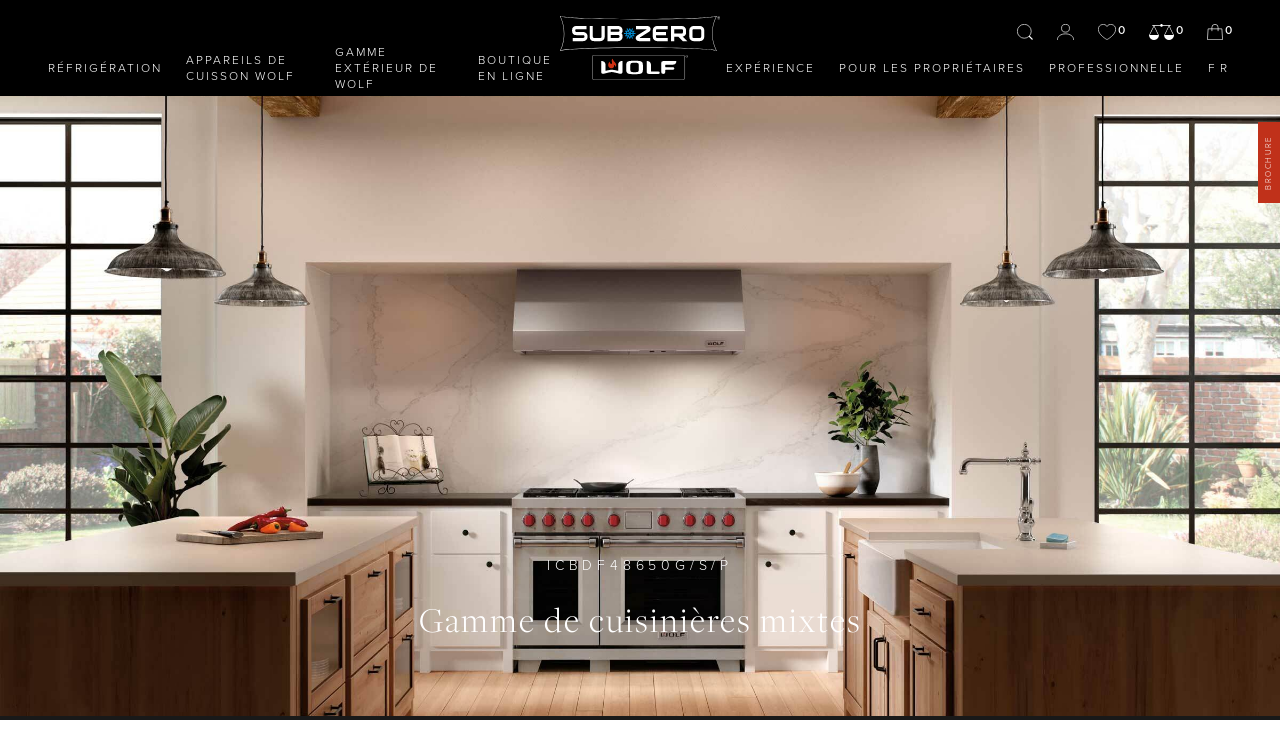

--- FILE ---
content_type: text/html; charset=UTF-8
request_url: https://subzero-wolf.fr/appliance/gamme-de-cuisinieres-mixtes-3
body_size: 68940
content:



    
    
<!DOCTYPE html>
<html lang="fr-FR">
    <head>
        <meta charset="utf-8" />
        <meta http-equiv="X-UA-Compatible" content="IE=edge" />
        <meta name="viewport" content="width=device-width,initial-scale=1" />

        <link rel="apple-touch-icon"
            sizes="180x180"
            href="/apple-touch-icon.png" />
        <link rel="icon"
            type="image/png"
            sizes="32x32"
            href="/favicon-32x32.png" />
        <link rel="icon"
            type="image/png"
            sizes="16x16"
            href="/favicon-16x16.png" />

                            
        				
	<title>Gamme de cuisinières mixtes | Sub Zero &amp; Wolf</title>
	<meta name="description" content="" />

	<meta property="fb:app_id" content="">
	<meta property="og:url" content="https://subzero-wolf.fr/appliance/gamme-de-cuisinieres-mixtes-3" />
	<meta property="og:type" content="website" />
	<meta property="og:title" content="Gamme de cuisinières mixtes | Sub Zero &amp; Wolf" />
	<meta property="og:image" content="" />
	<meta property="og:image:width" content="1200" />
	<meta property="og:image:height" content="630" />
	<meta property="og:description" content="" />
	<meta property="og:site_name" content="FR" />
	<meta property="og:locale" content="fr_FR" />
	<meta property="og:locale:alternate" content="en_GB" />
	<meta property="og:locale:alternate" content="fr_FR" />
	<meta property="og:locale:alternate" content="es_ES" />
	<meta property="og:locale:alternate" content="en_IE" />
	
	<meta name="twitter:card" content="summary_large_image" />
	<meta name="twitter:site" content="" />
	<meta name="twitter:url" content="https://subzero-wolf.fr/appliance/gamme-de-cuisinieres-mixtes-3" />
	<meta name="twitter:title" content="Gamme de cuisinières mixtes | Sub Zero &amp; Wolf" />
	<meta name="twitter:description" content="" />
	<meta name="twitter:image" content="" />

	
	<link rel="home" href="https://subzero-wolf.fr/" />
	<link rel="canonical" href="https://subzero-wolf.fr/appliance/gamme-de-cuisinieres-mixtes-3">

        <!-- Styles -->
        <link rel="preconnect" href="https://use.typekit.net/" crossorigin />
        <link rel="dns-prefetch" href="https://use.typekit.net/" />

        <link href="https://subzero-wolf.fr/assets/css/app.css?id=12b1ea962a7ee55bb44f" rel="stylesheet">
        <link rel="stylesheet" href="https://use.typekit.net/qdk0cpi.css" />

        <!-- Alpine Plugins -->
        <script defer
            src="https://unpkg.com/@alpinejs/collapse@3.13.3/dist/cdn.min.js"></script>
        <script defer
            src="https://unpkg.com/@alpinejs/focus@3.13.3/dist/cdn.min.js"></script>
        <script defer
            src="https://unpkg.com/@alpinejs/intersect@3.13.3/dist/cdn.min.js"></script>

        <script defer
            src="https://cdn.jsdelivr.net/npm/@alpinejs/collapse@3.13.3/dist/cdn.min.js"></script>

        <!-- Alpine Core -->
        <script defer
            src="https://unpkg.com/alpinejs@3.13.3/dist/cdn.min.js"></script>

                    
        
        <script src="https://js.stripe.com/v3/"></script>
        <script src="//s3-eu-west-1.amazonaws.com/appointedd-portal-assets/popover/appointedd-button.min.js"></script>

        <!-- Global site tag (gtag.js) - Google Analytics -->
<script async src="https://www.googletagmanager.com/gtag/js?id=UA-461017-5"></script>
<script>
  window.dataLayer = window.dataLayer || [];
  function gtag(){dataLayer.push(arguments);}
  gtag('js', new Date());

  gtag('config', 'UA-461017-5');
</script>

<!-- Google Tag Manager -->
<script>(function(w,d,s,l,i){w[l]=w[l]||[];w[l].push({'gtm.start':
new Date().getTime(),event:'gtm.js'});var f=d.getElementsByTagName(s)[0],
j=d.createElement(s),dl=l!='dataLayer'?'&l='+l:'';j.async=true;j.src=
'https://www.googletagmanager.com/gtm.js?id='+i+dl;f.parentNode.insertBefore(j,f);
})(window,document,'script','dataLayer','GTM-PHWWCNN');</script>
<!-- End Google Tag Manager -->


<!-- TrustBox script -->
<script type="text/javascript" src="//widget.trustpilot.com/bootstrap/v5/tp.widget.bootstrap.min.js" async></script>
<!-- End TrustBox script -->

                    
            <style>        .swiper-button-prev,
        .swiper-button-next {
            color: white;
        }

        .plyr .plyr__control, .plyr .plyr__control:hover {
            background: none;
        }

        .plyr .plyr__control--overlaid svg {
            width: 3rem;
            height: 3rem;
        }
    </style>
<style>    #text-slider .swiper-pagination-bullet {
        background-color: black;
        opacity: 1;
        position: relative;
        display: inline-block;
        width: 6px;
        height: 6px;
        margin: 0 10px;
        opacity: 1;
        transform: scale(1);
        transition: all 0.3s ease;
    }
    #text-slider .swiper-pagination-bullet.swiper-pagination-bullet-active:before {
        content: '';
        position: absolute;
        top: -150%;
        left: -150%;
        right: -150%;
        bottom: -150%;
        border: 1px black solid;
        border-radius: 50% 50%;
    }
</style></head>
    <body class="font-sans antialiased">
        <div 
            id="app" 
            x-data="{
                currentUser: 0,
                currentUserTrade: 0,
            }">
                
    


<header 
    id="main-navigation" 
    class="sticky top-0 left-0 right-0 z-[9999] w-full print:hidden" 
    x-data="header()" 
    x-cloak
    x-on:refresh-wishlist-count.window="updateWishlistCount()" 
    x-on:refresh-compare-count.window="updateCompareCount()" 
    x-on:recalculate-cart.window="updateCartCount()"
    x-on:resize.window="recalulateHeaderHeight()"
    
>

    
    <div class="w-full" :class="{ 'bg-black relative' : searchOpen || headerType == 'solid', 'absolute top-full left-0 right-0' : headerType != 'solid' && !searchOpen }">
        <div class="relative flex">

            <template x-if="headerType == 'solid' || searchOpen">
                <div
                    class="absolute left-0 right-0 w-full h-0 transition-all duration-1000 ease-in-out top-full"
                    :style="'height:' + submenuBackgroundHeight + 'px'; "
                >
                </div>
            </template>
            <template x-if="headerType == 'transparent'">
                <div
                    class="absolute top-0 left-0 right-0 w-full pointer-events-none bg-gradient-to-b from-black -z-1 //h-[25vh] //md:h-[50vh]"
                >
                </div>
            </template>

                        <div class="flex-1">
                <div class="flex h-full pl-8">

                                        <div
                        class="absolute top-0 left-0 block transition-all duration-700 ease-in-out xl:hidden"
                        :class="{ 'w-80' : menuOpen, 'w-0' : !menuOpen }"
                        :style="'height: calc(100vh - ' + mobileMenuHeight() + 'px);'"
                    >
                        <div x-ref="mobileMenu" class="flex w-full h-full pt-10 bg-black">
                            <div class="pl-8 transition-transform duration-700 ease-in-out transform lg:pl-12" :class="{ '-translate-x-8 lg:-translate-x-12' : menuOpen, 'translate-x-0' : !menuOpen }">
                                <button class="flex flex-col w-6 focus:outline-none" type="button" name="openMenu" x-on:click="toggleMenu()">
                                    <div class="w-6 h-px bg-white" style="margin-bottom: 5px;"></div>
                                    <div class="w-6 h-px bg-white" style="margin-bottom: 5px;"></div>
                                    <div class="w-6 h-px bg-white"></div>
                                </button>
                            </div>
                            
                            <div class="flex flex-col justify-between w-full pb-8 overflow-hidden text-white lg:pb-12">
                                <div class="flex flex-col">
                                                                            <div
                                            class="flex items-center justify-between w-full pb-4 pr-10 transition-opacity duration-300 opacity-0"
                                            :class="{ 'opacity-0' : !menuOpen, 'opacity-100' : menuOpen }"
                                            style="transition-delay: 700ms;"
                                        >
                                            <a href="#" class="text-xs font-light text-white uppercase tracking-wide transition-colors duration-300  hover:text-blue-brand " target="" rel="noopener">
                                                Réfrigération
                                            </a>
                                                                                            <button class="p-2 outline-none focus:outline-none" type="button" name="button" x-on:click="activeMenuItem !== 101383 ? activeMenuItem = 101383 : activeMenuItem = null">
                                                    <svg class="w-3 transition-transform duration-1000 transform" :class="{ 'rotate-180' : activeMenuItem == 101383 }" xmlns="http://www.w3.org/2000/svg" viewBox="0 0 8 4.022">
                                                        <g data-name="Group 403">
                                                            <path data-name="Path 424" d="M.169.185l3.832 3.5 3.831-3.5" fill="none" stroke="#fff" stroke-width=".5"/>
                                                        </g>
                                                    </svg>
                                                </button>
                                                                                    </div>
                                                                                    <div
                                                x-ref="mobileSubmenu101383"
                                                class="pl-4 overflow-hidden transition-all duration-700 ease-in-out max-h-0"
                                                :class="{ 'mb-8' : activeMenuItem == 101383, 'mb-0' : activeMenuItem != 101383 }"
                                                :style="activeMenuItem == 101383 ? 'max-height: ' + $refs.mobileSubmenu101383.scrollHeight + 'px' : ''"
                                            >
                                                                                                    <a
                                                        href="https://subzero-wolf.fr/sub-zero-refrigeration/classic-refrigeration"
                                                        class="block w-max text-white text-xs font-light pb-3 tracking-wide  hover:text-blue-brand  transition-colors duration-300"
                                                        target=""
                                                        rel="noopener"
                                                    >
                                                        Réfrigération Classique
                                                    </a>
                                                                                                    <a
                                                        href="https://subzero-wolf.fr/sub-zero-refrigeration/conception-série"
                                                        class="block w-max text-white text-xs font-light pb-3 tracking-wide  hover:text-blue-brand  transition-colors duration-300"
                                                        target=""
                                                        rel="noopener"
                                                    >
                                                        Réfrigération Designer
                                                    </a>
                                                                                                    <a
                                                        href="https://subzero-wolf.fr/sub-zero-refrigeration/professional-models"
                                                        class="block w-max text-white text-xs font-light pb-3 tracking-wide  hover:text-blue-brand  transition-colors duration-300"
                                                        target=""
                                                        rel="noopener"
                                                    >
                                                        Réfrigération Professionnelle
                                                    </a>
                                                                                                    <a
                                                        href="https://subzero-wolf.fr/sub-zero-refrigeration/wine-storage"
                                                        class="block w-max text-white text-xs font-light pb-3 tracking-wide  hover:text-blue-brand  transition-colors duration-300"
                                                        target=""
                                                        rel="noopener"
                                                    >
                                                        Caves À Vin
                                                    </a>
                                                                                                    <a
                                                        href="https://subzero-wolf.fr/sub-zero-refrigeration/sous-plan"
                                                        class="block w-max text-white text-xs font-light pb-3 tracking-wide  hover:text-blue-brand  transition-colors duration-300"
                                                        target=""
                                                        rel="noopener"
                                                    >
                                                        Sous-Plan
                                                    </a>
                                                                                            </div>
                                                                                                                    <div
                                            class="flex items-center justify-between w-full pb-4 pr-10 transition-opacity duration-300 opacity-0"
                                            :class="{ 'opacity-0' : !menuOpen, 'opacity-100' : menuOpen }"
                                            style="transition-delay: 800ms;"
                                        >
                                            <a href="#" class="text-xs font-light text-white uppercase tracking-wide transition-colors duration-300  hover:text-red-brand " target="" rel="noopener">
                                                Appareils De Cuisson Wolf
                                            </a>
                                                                                            <button class="p-2 outline-none focus:outline-none" type="button" name="button" x-on:click="activeMenuItem !== 101401 ? activeMenuItem = 101401 : activeMenuItem = null">
                                                    <svg class="w-3 transition-transform duration-1000 transform" :class="{ 'rotate-180' : activeMenuItem == 101401 }" xmlns="http://www.w3.org/2000/svg" viewBox="0 0 8 4.022">
                                                        <g data-name="Group 403">
                                                            <path data-name="Path 424" d="M.169.185l3.832 3.5 3.831-3.5" fill="none" stroke="#fff" stroke-width=".5"/>
                                                        </g>
                                                    </svg>
                                                </button>
                                                                                    </div>
                                                                                    <div
                                                x-ref="mobileSubmenu101401"
                                                class="pl-4 overflow-hidden transition-all duration-700 ease-in-out max-h-0"
                                                :class="{ 'mb-8' : activeMenuItem == 101401, 'mb-0' : activeMenuItem != 101401 }"
                                                :style="activeMenuItem == 101401 ? 'max-height: ' + $refs.mobileSubmenu101401.scrollHeight + 'px' : ''"
                                            >
                                                                                                    <a
                                                        href="https://subzero-wolf.fr/wolf-cooking/range-cookers"
                                                        class="block w-max text-white text-xs font-light pb-3 tracking-wide  hover:text-red-brand  transition-colors duration-300"
                                                        target=""
                                                        rel="noopener"
                                                    >
                                                        Gamme De Cuisinières Mixtes
                                                    </a>
                                                                                                    <a
                                                        href="https://subzero-wolf.fr/wolf-cooking/built-in-ovens"
                                                        class="block w-max text-white text-xs font-light pb-3 tracking-wide  hover:text-red-brand  transition-colors duration-300"
                                                        target=""
                                                        rel="noopener"
                                                    >
                                                        Fours Encastrables
                                                    </a>
                                                                                                    <a
                                                        href="https://subzero-wolf.fr/wolf-cooking/convection-steam-ovens"
                                                        class="block w-max text-white text-xs font-light pb-3 tracking-wide  hover:text-red-brand  transition-colors duration-300"
                                                        target=""
                                                        rel="noopener"
                                                    >
                                                        Fours vapeur combinés
                                                    </a>
                                                                                                    <a
                                                        href="https://subzero-wolf.fr/wolf-cooking/coffee-system"
                                                        class="block w-max text-white text-xs font-light pb-3 tracking-wide  hover:text-red-brand  transition-colors duration-300"
                                                        target=""
                                                        rel="noopener"
                                                    >
                                                        Machines À Café
                                                    </a>
                                                                                                    <a
                                                        href="https://subzero-wolf.fr/wolf-cooking/drawers"
                                                        class="block w-max text-white text-xs font-light pb-3 tracking-wide  hover:text-red-brand  transition-colors duration-300"
                                                        target=""
                                                        rel="noopener"
                                                    >
                                                        Tiroirs
                                                    </a>
                                                                                                    <a
                                                        href="https://subzero-wolf.fr/wolf-cooking/sealed-burner-rangetops"
                                                        class="block w-max text-white text-xs font-light pb-3 tracking-wide  hover:text-red-brand  transition-colors duration-300"
                                                        target=""
                                                        rel="noopener"
                                                    >
                                                        Entablements À Brûleurs Étanches
                                                    </a>
                                                                                                    <a
                                                        href="https://subzero-wolf.fr/wolf-cooking/induction-cooktops"
                                                        class="block w-max text-white text-xs font-light pb-3 tracking-wide  hover:text-red-brand  transition-colors duration-300"
                                                        target=""
                                                        rel="noopener"
                                                    >
                                                        Plaques De Cuisson Induction
                                                    </a>
                                                                                                    <a
                                                        href="https://subzero-wolf.fr/wolf-cooking/gas-cooktops"
                                                        class="block w-max text-white text-xs font-light pb-3 tracking-wide  hover:text-red-brand  transition-colors duration-300"
                                                        target=""
                                                        rel="noopener"
                                                    >
                                                        Plaques De Cuisson Gaz
                                                    </a>
                                                                                                    <a
                                                        href="https://subzero-wolf.fr/wolf-cooking/integrated-cooktops"
                                                        class="block w-max text-white text-xs font-light pb-3 tracking-wide  hover:text-red-brand  transition-colors duration-300"
                                                        target=""
                                                        rel="noopener"
                                                    >
                                                        Dominos De Cuisson
                                                    </a>
                                                                                                    <a
                                                        href="https://subzero-wolf.fr/wolf-cooking/kitchen-ventilation"
                                                        class="block w-max text-white text-xs font-light pb-3 tracking-wide  hover:text-red-brand  transition-colors duration-300"
                                                        target=""
                                                        rel="noopener"
                                                    >
                                                        Systèmes De Ventilation
                                                    </a>
                                                                                                    <a
                                                        href="https://subzero-wolf.fr/wolf-cooking/microwaves"
                                                        class="block w-max text-white text-xs font-light pb-3 tracking-wide  hover:text-red-brand  transition-colors duration-300"
                                                        target=""
                                                        rel="noopener"
                                                    >
                                                        Micro-Ondes
                                                    </a>
                                                                                            </div>
                                                                                                                    <div
                                            class="flex items-center justify-between w-full pb-4 pr-10 transition-opacity duration-300 opacity-0"
                                            :class="{ 'opacity-0' : !menuOpen, 'opacity-100' : menuOpen }"
                                            style="transition-delay: 900ms;"
                                        >
                                            <a href="#" class="text-xs font-light text-white uppercase tracking-wide transition-colors duration-300  hover:text-red-brand " target="" rel="noopener">
                                                Gamme Extérieur De Wolf
                                            </a>
                                                                                            <button class="p-2 outline-none focus:outline-none" type="button" name="button" x-on:click="activeMenuItem !== 101417 ? activeMenuItem = 101417 : activeMenuItem = null">
                                                    <svg class="w-3 transition-transform duration-1000 transform" :class="{ 'rotate-180' : activeMenuItem == 101417 }" xmlns="http://www.w3.org/2000/svg" viewBox="0 0 8 4.022">
                                                        <g data-name="Group 403">
                                                            <path data-name="Path 424" d="M.169.185l3.832 3.5 3.831-3.5" fill="none" stroke="#fff" stroke-width=".5"/>
                                                        </g>
                                                    </svg>
                                                </button>
                                                                                    </div>
                                                                                    <div
                                                x-ref="mobileSubmenu101417"
                                                class="pl-4 overflow-hidden transition-all duration-700 ease-in-out max-h-0"
                                                :class="{ 'mb-8' : activeMenuItem == 101417, 'mb-0' : activeMenuItem != 101417 }"
                                                :style="activeMenuItem == 101417 ? 'max-height: ' + $refs.mobileSubmenu101417.scrollHeight + 'px' : ''"
                                            >
                                                                                                    <a
                                                        href="https://subzero-wolf.fr/outdoor/outdoor-grills"
                                                        class="block w-max text-white text-xs font-light pb-3 tracking-wide  hover:text-red-brand  transition-colors duration-300"
                                                        target=""
                                                        rel="noopener"
                                                    >
                                                        Barbecues
                                                    </a>
                                                                                                    <a
                                                        href="https://subzero-wolf.fr/outdoor/outdoor-refrigeration"
                                                        class="block w-max text-white text-xs font-light pb-3 tracking-wide  hover:text-red-brand  transition-colors duration-300"
                                                        target=""
                                                        rel="noopener"
                                                    >
                                                        Réfrigération Extérieure
                                                    </a>
                                                                                                    <a
                                                        href="https://subzero-wolf.fr/outdoor/outdoor-warming"
                                                        class="block w-max text-white text-xs font-light pb-3 tracking-wide  hover:text-red-brand  transition-colors duration-300"
                                                        target=""
                                                        rel="noopener"
                                                    >
                                                        Tiroirs D&#039;Extérieur
                                                    </a>
                                                                                            </div>
                                                                                                                    <div
                                            class="flex items-center justify-between w-full pb-4 pr-10 transition-opacity duration-300 opacity-0"
                                            :class="{ 'opacity-0' : !menuOpen, 'opacity-100' : menuOpen }"
                                            style="transition-delay: 1000ms;"
                                        >
                                            <a href="https://subzero-wolf.fr/cook-shop/highlighted-products" class="text-xs font-light text-white uppercase tracking-wide transition-colors duration-300  hover:text-blue-brand " target="" rel="noopener">
                                                Boutique en ligne
                                            </a>
                                                                                    </div>
                                                                            
                                                                            <div
                                            class="flex items-center justify-between w-full pb-4 pr-10 transition-opacity duration-300 opacity-0"
                                            :class="{ 'opacity-0' : !menuOpen, 'opacity-100' : menuOpen }"
                                            style="transition-delay: 1100ms;"
                                        >
                                            <a href="#" class="text-xs font-light text-white uppercase tracking-wide transition-colors duration-300  hover:text-blue-brand " target="" rel="noopener">
                                                Expérience
                                            </a>
                                                                                            <button class="p-2 outline-none focus:outline-none" type="button" name="button" x-on:click="activeMenuItem !== 4525258 ? activeMenuItem = 4525258 : activeMenuItem = null">
                                                    <svg class="w-3 transition-transform duration-1000 transform" :class="{ 'rotate-180' : activeMenuItem == 4525258 }" xmlns="http://www.w3.org/2000/svg" viewBox="0 0 8 4.022">
                                                        <g data-name="Group 403">
                                                            <path data-name="Path 424" d="M.169.185l3.832 3.5 3.831-3.5" fill="none" stroke="#fff" stroke-width=".5"/>
                                                        </g>
                                                    </svg>
                                                </button>
                                                                                    </div>
                                                                                    <div
                                                x-ref="mobileSubmenu4525258"
                                                class="pl-4 overflow-hidden transition-all duration-700 ease-in-out max-h-0"
                                                :class="{ 'mb-8' : activeMenuItem == 4525258, 'mb-0' : activeMenuItem != 4525258 }"
                                                :style="activeMenuItem == 4525258 ? 'max-height: ' + $refs.mobileSubmenu4525258.scrollHeight + 'px' : ''"
                                            >
                                                                                                    <a
                                                        href="https://subzero-wolf.fr/where-to-buy"
                                                        class="block w-max text-white text-xs font-light pb-3 tracking-wide  hover:text-blue-brand  transition-colors duration-300"
                                                        target=""
                                                        rel="noopener"
                                                    >
                                                        Où acheter
                                                    </a>
                                                                                                    <a
                                                        href="https://subzero-wolf.fr/official-showrooms"
                                                        class="block w-max text-white text-xs font-light pb-3 tracking-wide  hover:text-blue-brand  transition-colors duration-300"
                                                        target=""
                                                        rel="noopener"
                                                    >
                                                        Nos salles d&#039;exposition
                                                    </a>
                                                                                                    <a
                                                        href="https://subzero-wolf.fr/pourquoi-sub-zero-et-wolf-3"
                                                        class="block w-max text-white text-xs font-light pb-3 tracking-wide  hover:text-blue-brand  transition-colors duration-300"
                                                        target=""
                                                        rel="noopener"
                                                    >
                                                        Pourquoi Sub-Zero et Wolf?
                                                    </a>
                                                                                                    <a
                                                        href="https://subzero-wolf.fr/les-amis-de-sub-zero-wolf"
                                                        class="block w-max text-white text-xs font-light pb-3 tracking-wide  hover:text-blue-brand  transition-colors duration-300"
                                                        target=""
                                                        rel="noopener"
                                                    >
                                                        Amis de Sub-Zero et Wolf
                                                    </a>
                                                                                                    <a
                                                        href="https://subzero-wolf.fr/inspiration-et-planification"
                                                        class="block w-max text-white text-xs font-light pb-3 tracking-wide  hover:text-blue-brand  transition-colors duration-300"
                                                        target=""
                                                        rel="noopener"
                                                    >
                                                        Inspiration et planification
                                                    </a>
                                                                                                    <a
                                                        href=""
                                                        class="block w-max text-white text-xs font-light pb-3 tracking-wide  hover:text-blue-brand  transition-colors duration-300"
                                                        target=""
                                                        rel="noopener"
                                                    >
                                                        Événements et démos
                                                    </a>
                                                                                                    <a
                                                        href=""
                                                        class="block w-max text-white text-xs font-light pb-3 tracking-wide  hover:text-blue-brand  transition-colors duration-300"
                                                        target=""
                                                        rel="noopener"
                                                    >
                                                        Rencontrez nos chefs
                                                    </a>
                                                                                                    <a
                                                        href=""
                                                        class="block w-max text-white text-xs font-light pb-3 tracking-wide  hover:text-blue-brand  transition-colors duration-300"
                                                        target=""
                                                        rel="noopener"
                                                    >
                                                        Nouvelles
                                                    </a>
                                                                                                    <a
                                                        href=""
                                                        class="block w-max text-white text-xs font-light pb-3 tracking-wide  hover:text-blue-brand  transition-colors duration-300"
                                                        target=""
                                                        rel="noopener"
                                                    >
                                                        Recettes
                                                    </a>
                                                                                            </div>
                                                                                                                    <div
                                            class="flex items-center justify-between w-full pb-4 pr-10 transition-opacity duration-300 opacity-0"
                                            :class="{ 'opacity-0' : !menuOpen, 'opacity-100' : menuOpen }"
                                            style="transition-delay: 1200ms;"
                                        >
                                            <a href="https://subzero-wolf.co.uk/" class="text-xs font-light text-white uppercase tracking-wide transition-colors duration-300  hover:text-blue-brand " target="" rel="noopener">
                                                Pour les propriétaires
                                            </a>
                                                                                            <button class="p-2 outline-none focus:outline-none" type="button" name="button" x-on:click="activeMenuItem !== 4525269 ? activeMenuItem = 4525269 : activeMenuItem = null">
                                                    <svg class="w-3 transition-transform duration-1000 transform" :class="{ 'rotate-180' : activeMenuItem == 4525269 }" xmlns="http://www.w3.org/2000/svg" viewBox="0 0 8 4.022">
                                                        <g data-name="Group 403">
                                                            <path data-name="Path 424" d="M.169.185l3.832 3.5 3.831-3.5" fill="none" stroke="#fff" stroke-width=".5"/>
                                                        </g>
                                                    </svg>
                                                </button>
                                                                                    </div>
                                                                                    <div
                                                x-ref="mobileSubmenu4525269"
                                                class="pl-4 overflow-hidden transition-all duration-700 ease-in-out max-h-0"
                                                :class="{ 'mb-8' : activeMenuItem == 4525269, 'mb-0' : activeMenuItem != 4525269 }"
                                                :style="activeMenuItem == 4525269 ? 'max-height: ' + $refs.mobileSubmenu4525269.scrollHeight + 'px' : ''"
                                            >
                                                                                                    <a
                                                        href="https://subzero-wolf.fr/support-et-service"
                                                        class="block w-max text-white text-xs font-light pb-3 tracking-wide  hover:text-blue-brand  transition-colors duration-300"
                                                        target=""
                                                        rel="noopener"
                                                    >
                                                         Soutien
                                                    </a>
                                                                                                    <a
                                                        href="https://subzero-wolf.fr/cook-shop/accessories"
                                                        class="block w-max text-white text-xs font-light pb-3 tracking-wide  hover:text-blue-brand  transition-colors duration-300"
                                                        target=""
                                                        rel="noopener"
                                                    >
                                                         Acheter des accessoires
                                                    </a>
                                                                                                    <a
                                                        href=""
                                                        class="block w-max text-white text-xs font-light pb-3 tracking-wide  hover:text-blue-brand  transition-colors duration-300"
                                                        target=""
                                                        rel="noopener"
                                                    >
                                                        Téléchargements
                                                    </a>
                                                                                                    <a
                                                        href=""
                                                        class="block w-max text-white text-xs font-light pb-3 tracking-wide  hover:text-blue-brand  transition-colors duration-300"
                                                        target=""
                                                        rel="noopener"
                                                    >
                                                        Événements Maîtrisez votre loup
                                                    </a>
                                                                                                    <a
                                                        href=""
                                                        class="block w-max text-white text-xs font-light pb-3 tracking-wide  hover:text-blue-brand  transition-colors duration-300"
                                                        target=""
                                                        rel="noopener"
                                                    >
                                                        Recettes
                                                    </a>
                                                                                                    <a
                                                        href="https://subzero-wolf.fr/login"
                                                        class="block w-max text-white text-xs font-light pb-3 tracking-wide  hover:text-blue-brand  transition-colors duration-300"
                                                        target=""
                                                        rel="noopener"
                                                    >
                                                        Mon compte
                                                    </a>
                                                                                            </div>
                                                                                                                    <div
                                            class="flex items-center justify-between w-full pb-4 pr-10 transition-opacity duration-300 opacity-0"
                                            :class="{ 'opacity-0' : !menuOpen, 'opacity-100' : menuOpen }"
                                            style="transition-delay: 1300ms;"
                                        >
                                            <a href="https://subzero-wolf.co.uk/" class="text-xs font-light text-white uppercase tracking-wide transition-colors duration-300  hover:text-blue-brand " target="" rel="noopener">
                                                Professionnelle
                                            </a>
                                                                                            <button class="p-2 outline-none focus:outline-none" type="button" name="button" x-on:click="activeMenuItem !== 4525276 ? activeMenuItem = 4525276 : activeMenuItem = null">
                                                    <svg class="w-3 transition-transform duration-1000 transform" :class="{ 'rotate-180' : activeMenuItem == 4525276 }" xmlns="http://www.w3.org/2000/svg" viewBox="0 0 8 4.022">
                                                        <g data-name="Group 403">
                                                            <path data-name="Path 424" d="M.169.185l3.832 3.5 3.831-3.5" fill="none" stroke="#fff" stroke-width=".5"/>
                                                        </g>
                                                    </svg>
                                                </button>
                                                                                    </div>
                                                                                    <div
                                                x-ref="mobileSubmenu4525276"
                                                class="pl-4 overflow-hidden transition-all duration-700 ease-in-out max-h-0"
                                                :class="{ 'mb-8' : activeMenuItem == 4525276, 'mb-0' : activeMenuItem != 4525276 }"
                                                :style="activeMenuItem == 4525276 ? 'max-height: ' + $refs.mobileSubmenu4525276.scrollHeight + 'px' : ''"
                                            >
                                                                                                    <a
                                                        href="https://subzero-wolf.fr/projets/architecture"
                                                        class="block w-max text-white text-xs font-light pb-3 tracking-wide  hover:text-blue-brand  transition-colors duration-300"
                                                        target=""
                                                        rel="noopener"
                                                    >
                                                        Designers d&#039;intérieur et architectes
                                                    </a>
                                                                                                    <a
                                                        href="https://subzero-wolf.fr/projets/architecture-2"
                                                        class="block w-max text-white text-xs font-light pb-3 tracking-wide  hover:text-blue-brand  transition-colors duration-300"
                                                        target=""
                                                        rel="noopener"
                                                    >
                                                        Hospitalité
                                                    </a>
                                                                                                    <a
                                                        href="https://subzero-wolf.fr/projets/developpeurs"
                                                        class="block w-max text-white text-xs font-light pb-3 tracking-wide  hover:text-blue-brand  transition-colors duration-300"
                                                        target=""
                                                        rel="noopener"
                                                    >
                                                        Property Developers
                                                    </a>
                                                                                                    <a
                                                        href="https://subzero-wolf.fr/projets/yachts"
                                                        class="block w-max text-white text-xs font-light pb-3 tracking-wide  hover:text-blue-brand  transition-colors duration-300"
                                                        target=""
                                                        rel="noopener"
                                                    >
                                                        Yachts
                                                    </a>
                                                                                                    <a
                                                        href="https://subzero-wolf.co.uk/template-guard/login?ref=https%3A//subzero-wolf.co.uk/trade-portal/price-lists"
                                                        class="block w-max text-white text-xs font-light pb-3 tracking-wide  hover:text-blue-brand  transition-colors duration-300"
                                                        target=""
                                                        rel="noopener"
                                                    >
                                                        Portail des partenaires
                                                    </a>
                                                                                                    <a
                                                        href="https://subzero-wolf.fr/careers"
                                                        class="block w-max text-white text-xs font-light pb-3 tracking-wide  hover:text-blue-brand  transition-colors duration-300"
                                                        target=""
                                                        rel="noopener"
                                                    >
                                                        Carrières
                                                    </a>
                                                                                            </div>
                                                                                                            </div>

                                <div class="flex flex-col">
                                    <div
                                        class="pb-6 transition-opacity duration-300"
                                        :class="{ 'opacity-0' : !menuOpen, 'opacity-100' : menuOpen }"
                                        style="transition-delay: 1400ms"
                                    >
                                                                                
                                        <select class="text-xs font-light tracking-wide text-black uppercase" x-data x-on:change="window.location = $event.target.value">
                                            <option value="https://subzero-wolf.fr/" selected>FR</option>
                                                                                                                                                <option value="https://subzero-wolf.co.uk/">EN</option>
                                                                                                                                                                                                                                                                                            <option value="https://subzero-wolf.es/">ES</option>
                                                                                                                                                                                                <option value="https://subzero-wolf.ie/">IE</option>
                                                                                                                                    </select>
                                    </div>

                                    <div class="flex items-center transition-opacity duration-700 ease-in-out lg:pr-12"
                                        :class="{ 'opacity-0' : !menuOpen, 'opacity-100' : menuOpen }"
                                        style="transition-delay: 1400ms">
                                                                                <div class="mr-3">
                                            <a href="/account/consumer/personal-details" class="block text-white transition-colors duration-300 fill-current stroke-current hover:text-blue-brand">
                                                <svg class="h-4" xmlns="http://www.w3.org/2000/svg" viewBox="0 0 12.338 12">
                                                    <g data-name="Group 55">
                                                        <path data-name="Path 61" d="M9.044 3.175A2.9 2.9 0 016.169 6.1a2.9 2.9 0 01-2.875-2.925A2.9 2.9 0 016.169.25a2.9 2.9 0 012.875 2.925zM.25 12c0-2.917 2.65-4.589 5.919-4.589S12.088 9.083 12.088 12" fill="none" stroke-miterlimit="10" stroke-width=".5"/>
                                                    </g>
                                                </svg>
                                            </a>
                                        </div>
                                                                                                                        <div class="mx-3">
                                            <a href="/wishlist" class="flex text-white transition-colors duration-300 fill-current stroke-current hover:text-blue-brand">
                                                <svg class="h-4" xmlns="http://www.w3.org/2000/svg" viewBox="0 0 14.23 12.043">
                                                    <g data-name="Group 57">
                                                        <path data-name="Path 63" d="M7.115 1.904C5.964-.705.25-.244.25 4.014s6.865 7.749 6.865 7.749 6.865-3.491 6.865-7.749-5.714-4.719-6.865-2.11z" fill="none" stroke-miterlimit="10" stroke-width=".5"/>
                                                    </g>
                                                </svg>
                                                <span class="text-xs text-white leading-none pl-0.5" x-text="wishlistCount"></span>
                                            </a>
                                        </div>
                                                                                                                        <div class="mx-3">
                                            <a href="/compare" class="flex text-white transition-colors duration-300 fill-current hover:text-blue-brand">
                                                <svg class="h-4" xmlns="http://www.w3.org/2000/svg" viewBox="0 0 18.519 12">
                                                    <g data-name="Group 58">
                                                        <path data-name="Path 64" d="M18.414 8.324l-3.355-7.072h1.105v-.41h-5.872A1.048 1.048 0 009.265 0a1.048 1.048 0 00-1.027.842H2.366v.41h1.167L.083 8.324H.014c0 .046.006.09.007.136l-.017.034.02.01a3.672 3.672 0 003.666 3.5 3.676 3.676 0 003.672-3.68h-.106L3.901 1.252h4.337a1.048 1.048 0 001.027.843 1.048 1.048 0 001.027-.843h4.4l-3.451 7.072h-.073c0 .046 0 .09.007.136l-.017.034.019.01a3.672 3.672 0 003.667 3.5 3.675 3.675 0 003.67-3.68zm-17.874 0l3.174-6.507 3.088 6.507zm11.158 0l3.174-6.507 3.087 6.507z"/>
                                                    </g>
                                                </svg>
                                                <span class="text-xs text-white leading-none pl-0.5" x-text="compareCount"></span>
                                            </a>
                                        </div>
                                                                                <div class="mx-3">
                                            <a href="/shop/cart" class="flex text-white transition-colors duration-300 fill-current stroke-current hover:text-blue-brand">
                                                <svg class="h-4" xmlns="http://www.w3.org/2000/svg" viewBox="0 0 11.918 12">
                                                    <g data-name="Group 56">
                                                        <path data-name="Path 62" d="M3.653 5.365v-2.8A2.311 2.311 0 015.958.25a2.31 2.31 0 012.305 2.315v2.8m2.808-1.737H.845L.268 11.75h11.385z" fill="none" stroke-miterlimit="10" stroke-width=".5"/>
                                                    </g>
                                                </svg>
                                                <span class="text-xs text-white leading-none pl-0.5" x-text="cartCount"></span>
                                            </a>
                                        </div>
                                                                                <div class="ml-3">
                                            <a href="/search" class="block text-white transition-colors duration-300 fill-current stroke-current hover:text-blue-brand">
                                                <svg class="h-4" xmlns="http://www.w3.org/2000/svg" viewBox="0 0 12.107 12.107">
                                                    <g data-name="Group 511">
                                                        <g data-name="Group 53">
                                                            <path data-name="Path 59" d="M5.5 10.75a5.256 5.256 0 005.25-5.25A5.256 5.256 0 005.5.25 5.256 5.256 0 00.25 5.5a5.256 5.256 0 005.25 5.25z" stroke-width=".5" fill="none"/>
                                                        </g>
                                                        <g data-name="Group 54">
                                                            <path data-name="Path 60" d="M9.5 9.5l1.9 1.9" stroke-linecap="round" fill="none"/>
                                                        </g>
                                                    </g>
                                                </svg>
                                            </a>
                                        </div>
                                    </div>
                                </div>
                            </div>
                        </div>
                    </div>

                                        <div class="hidden pl-4 transition-opacity duration-700 ease-in-out xl:flex xl:flex-col" :class="{ 'opacity-0 pointer-events-none' : !true, 'opacity-100 pointer-events-auto' : true }" x-cloak>
                        <div class="flex justify-end mt-6">
                            <div class="my-2">
                                
                            </div>
                        </div>
                        <div class="flex items-center justify-end h-full -mx-3">
                        
                                                            <div
                                    class="relative flex items-center h-full transition-opacity duration-700 group"
                                                                                                            x-data="{ expanded:false }"
                                    @mouseenter="expanded=true"
                                    @mouseleave="expanded=false"
                                >
                                    <a href="#" class="px-3 text-xs font-light text-white uppercase tracking-wide transition-colors duration-300  hover:text-blue-brand group-hover:text-blue-brand " target="" rel="noopener"
                                    >
                                        Réfrigération
                                    </a>
                                                                            <div class="absolute left-0 h-0 -ml-3 overflow-hidden transition-all duration-1000 ease-in-out top-full bg-grey-darker "
                                                                                :class="{'z-10 !duration-1000':expanded, 'z-0 !duration-500':!expanded}"
                                        x-show="expanded"
                                        x-collapse
                                        >
                                            <div x-ref="submenu101383" class="p-6 duration-1000"
                                            :class="{'opacity-0 -translate-y-20':!expanded, 'opacity-100 translate-y-0':expanded}"
                                            >
                                                                                                    <a
                                                        href="https://subzero-wolf.fr/sub-zero-refrigeration/classic-refrigeration"
                                                        class="block w-max text-white text-xs font-light pb-2 tracking-wide   hover:text-blue-brand  transition-colors duration-300"
                                                        target=""
                                                        rel="noopener"
                                                    >
                                                        Réfrigération Classique
                                                    </a>
                                                                                                    <a
                                                        href="https://subzero-wolf.fr/sub-zero-refrigeration/conception-série"
                                                        class="block w-max text-white text-xs font-light pb-2 tracking-wide   hover:text-blue-brand  transition-colors duration-300"
                                                        target=""
                                                        rel="noopener"
                                                    >
                                                        Réfrigération Designer
                                                    </a>
                                                                                                    <a
                                                        href="https://subzero-wolf.fr/sub-zero-refrigeration/professional-models"
                                                        class="block w-max text-white text-xs font-light pb-2 tracking-wide   hover:text-blue-brand  transition-colors duration-300"
                                                        target=""
                                                        rel="noopener"
                                                    >
                                                        Réfrigération Professionnelle
                                                    </a>
                                                                                                    <a
                                                        href="https://subzero-wolf.fr/sub-zero-refrigeration/wine-storage"
                                                        class="block w-max text-white text-xs font-light pb-2 tracking-wide   hover:text-blue-brand  transition-colors duration-300"
                                                        target=""
                                                        rel="noopener"
                                                    >
                                                        Caves À Vin
                                                    </a>
                                                                                                    <a
                                                        href="https://subzero-wolf.fr/sub-zero-refrigeration/sous-plan"
                                                        class="block w-max text-white text-xs font-light pb-2 tracking-wide   hover:text-blue-brand  transition-colors duration-300"
                                                        target=""
                                                        rel="noopener"
                                                    >
                                                        Sous-Plan
                                                    </a>
                                                                                            </div>
                                        </div>
                                                                    </div>
                                                            <div
                                    class="relative flex items-center h-full transition-opacity duration-700 group"
                                                                                                            x-data="{ expanded:false }"
                                    @mouseenter="expanded=true"
                                    @mouseleave="expanded=false"
                                >
                                    <a href="#" class="px-3 text-xs font-light text-white uppercase tracking-wide transition-colors duration-300  hover:text-red-brand group-hover:text-red-brand " target="" rel="noopener"
                                    >
                                        Appareils De Cuisson Wolf
                                    </a>
                                                                            <div class="absolute left-0 h-0 -ml-3 overflow-hidden transition-all duration-1000 ease-in-out top-full bg-grey-darker "
                                                                                :class="{'z-10 !duration-1000':expanded, 'z-0 !duration-500':!expanded}"
                                        x-show="expanded"
                                        x-collapse
                                        >
                                            <div x-ref="submenu101401" class="p-6 duration-1000"
                                            :class="{'opacity-0 -translate-y-20':!expanded, 'opacity-100 translate-y-0':expanded}"
                                            >
                                                                                                    <a
                                                        href="https://subzero-wolf.fr/wolf-cooking/range-cookers"
                                                        class="block w-max text-white text-xs font-light pb-2 tracking-wide   hover:text-red-brand  transition-colors duration-300"
                                                        target=""
                                                        rel="noopener"
                                                    >
                                                        Gamme De Cuisinières Mixtes
                                                    </a>
                                                                                                    <a
                                                        href="https://subzero-wolf.fr/wolf-cooking/built-in-ovens"
                                                        class="block w-max text-white text-xs font-light pb-2 tracking-wide   hover:text-red-brand  transition-colors duration-300"
                                                        target=""
                                                        rel="noopener"
                                                    >
                                                        Fours Encastrables
                                                    </a>
                                                                                                    <a
                                                        href="https://subzero-wolf.fr/wolf-cooking/convection-steam-ovens"
                                                        class="block w-max text-white text-xs font-light pb-2 tracking-wide   hover:text-red-brand  transition-colors duration-300"
                                                        target=""
                                                        rel="noopener"
                                                    >
                                                        Fours vapeur combinés
                                                    </a>
                                                                                                    <a
                                                        href="https://subzero-wolf.fr/wolf-cooking/coffee-system"
                                                        class="block w-max text-white text-xs font-light pb-2 tracking-wide   hover:text-red-brand  transition-colors duration-300"
                                                        target=""
                                                        rel="noopener"
                                                    >
                                                        Machines À Café
                                                    </a>
                                                                                                    <a
                                                        href="https://subzero-wolf.fr/wolf-cooking/drawers"
                                                        class="block w-max text-white text-xs font-light pb-2 tracking-wide   hover:text-red-brand  transition-colors duration-300"
                                                        target=""
                                                        rel="noopener"
                                                    >
                                                        Tiroirs
                                                    </a>
                                                                                                    <a
                                                        href="https://subzero-wolf.fr/wolf-cooking/sealed-burner-rangetops"
                                                        class="block w-max text-white text-xs font-light pb-2 tracking-wide   hover:text-red-brand  transition-colors duration-300"
                                                        target=""
                                                        rel="noopener"
                                                    >
                                                        Entablements À Brûleurs Étanches
                                                    </a>
                                                                                                    <a
                                                        href="https://subzero-wolf.fr/wolf-cooking/induction-cooktops"
                                                        class="block w-max text-white text-xs font-light pb-2 tracking-wide   hover:text-red-brand  transition-colors duration-300"
                                                        target=""
                                                        rel="noopener"
                                                    >
                                                        Plaques De Cuisson Induction
                                                    </a>
                                                                                                    <a
                                                        href="https://subzero-wolf.fr/wolf-cooking/gas-cooktops"
                                                        class="block w-max text-white text-xs font-light pb-2 tracking-wide   hover:text-red-brand  transition-colors duration-300"
                                                        target=""
                                                        rel="noopener"
                                                    >
                                                        Plaques De Cuisson Gaz
                                                    </a>
                                                                                                    <a
                                                        href="https://subzero-wolf.fr/wolf-cooking/integrated-cooktops"
                                                        class="block w-max text-white text-xs font-light pb-2 tracking-wide   hover:text-red-brand  transition-colors duration-300"
                                                        target=""
                                                        rel="noopener"
                                                    >
                                                        Dominos De Cuisson
                                                    </a>
                                                                                                    <a
                                                        href="https://subzero-wolf.fr/wolf-cooking/kitchen-ventilation"
                                                        class="block w-max text-white text-xs font-light pb-2 tracking-wide   hover:text-red-brand  transition-colors duration-300"
                                                        target=""
                                                        rel="noopener"
                                                    >
                                                        Systèmes De Ventilation
                                                    </a>
                                                                                                    <a
                                                        href="https://subzero-wolf.fr/wolf-cooking/microwaves"
                                                        class="block w-max text-white text-xs font-light pb-2 tracking-wide   hover:text-red-brand  transition-colors duration-300"
                                                        target=""
                                                        rel="noopener"
                                                    >
                                                        Micro-Ondes
                                                    </a>
                                                                                            </div>
                                        </div>
                                                                    </div>
                                                            <div
                                    class="relative flex items-center h-full transition-opacity duration-700 group"
                                                                                                            x-data="{ expanded:false }"
                                    @mouseenter="expanded=true"
                                    @mouseleave="expanded=false"
                                >
                                    <a href="#" class="px-3 text-xs font-light text-white uppercase tracking-wide transition-colors duration-300  hover:text-red-brand group-hover:text-red-brand " target="" rel="noopener"
                                    >
                                        Gamme Extérieur De Wolf
                                    </a>
                                                                            <div class="absolute left-0 h-0 -ml-3 overflow-hidden transition-all duration-1000 ease-in-out top-full bg-grey-darker "
                                                                                :class="{'z-10 !duration-1000':expanded, 'z-0 !duration-500':!expanded}"
                                        x-show="expanded"
                                        x-collapse
                                        >
                                            <div x-ref="submenu101417" class="p-6 duration-1000"
                                            :class="{'opacity-0 -translate-y-20':!expanded, 'opacity-100 translate-y-0':expanded}"
                                            >
                                                                                                    <a
                                                        href="https://subzero-wolf.fr/outdoor/outdoor-grills"
                                                        class="block w-max text-white text-xs font-light pb-2 tracking-wide   hover:text-red-brand  transition-colors duration-300"
                                                        target=""
                                                        rel="noopener"
                                                    >
                                                        Barbecues
                                                    </a>
                                                                                                    <a
                                                        href="https://subzero-wolf.fr/outdoor/outdoor-refrigeration"
                                                        class="block w-max text-white text-xs font-light pb-2 tracking-wide   hover:text-red-brand  transition-colors duration-300"
                                                        target=""
                                                        rel="noopener"
                                                    >
                                                        Réfrigération Extérieure
                                                    </a>
                                                                                                    <a
                                                        href="https://subzero-wolf.fr/outdoor/outdoor-warming"
                                                        class="block w-max text-white text-xs font-light pb-2 tracking-wide   hover:text-red-brand  transition-colors duration-300"
                                                        target=""
                                                        rel="noopener"
                                                    >
                                                        Tiroirs D&#039;Extérieur
                                                    </a>
                                                                                            </div>
                                        </div>
                                                                    </div>
                                                            <div
                                    class="relative flex items-center h-full transition-opacity duration-700 group"
                                                                                                            x-data="{ expanded:false }"
                                    @mouseenter="expanded=true"
                                    @mouseleave="expanded=false"
                                >
                                    <a href="https://subzero-wolf.fr/cook-shop/highlighted-products" class="px-3 text-xs font-light text-white uppercase tracking-wide transition-colors duration-300  hover:text-blue-brand group-hover:text-blue-brand " target="" rel="noopener"
                                    >
                                        Boutique en ligne
                                    </a>
                                                                    </div>
                                                    </div>
                    </div>
                </div>
            </div>


                        <div class="flex-none py-4">
                <a href="/" class="flex flex-col items-center">
                    <svg class="w-40 mb-1 text-white fill-current" xmlns="http://www.w3.org/2000/svg" viewBox="0 0 140.81 30.627">
                        <defs/>
                        <g id="Group_511" data-name="Group 511" transform="translate(-135 -2078.908)">
                            <path id="Path_290" data-name="Path 290" d="M0 0h-1.98l1.171-2.027h-2.342l.99-1.715-.777-.448-.99 1.714L-5.1-4.5l-1.17 2.024-.99-1.714-.777.448.991 1.715h-2.343L-8.218 0H-10.2v.9h1.979l-1.168 2.024h2.343l-.991 1.714.777.449.99-1.714L-5.1 5.4l1.171-2.029.99 1.715.777-.449-.991-1.714h2.344L-1.98.9H0zm-6.525 2.021h-1.3L-7.174.9h1.3zM-7.174 0l-.649-1.123h1.3L-5.876 0zM-5.1 3.593l-.648-1.123.648-1.124.65 1.124zm0-4.042l-.649-1.123.649-1.123.649 1.123zm1.426 2.47L-4.322.9h1.3l.647 1.124zM-3.023 0h-1.3l.649-1.123h1.3z" transform="translate(201.519 2093.797)" fill="#08c"/>
                            <path id="Path_291" data-name="Path 291" class="cls-2" d="M0 0a1.258 1.258 0 01-1.276 1.275A1.257 1.257 0 01-2.552 0a1.258 1.258 0 011.276-1.276A1.259 1.259 0 010 0m-2.354 0a1.068 1.068 0 001.078 1.094A1.068 1.068 0 00-.2 0a1.068 1.068 0 00-1.076-1.094A1.068 1.068 0 00-2.354 0m.8.737h-.182V-.738h.566c.333 0 .48.144.48.408a.4.4 0 01-.37.412l.438.655h-.215l-.415-.655h-.305zm.239-.81c.224 0 .443-.006.443-.257 0-.205-.172-.253-.35-.253h-.332v.51z" transform="translate(275.81 2080.622)"/>
                            <path id="Path_292" data-name="Path 292" class="cls-2" d="M0 0a3.833 3.833 0 00-3.828 3.747v.522A3.833 3.833 0 000 8.016h6.011a1.073 1.073 0 011.07 1.067v.36a1.074 1.074 0 01-1.069 1.07H-3.22v2.759h9.232A3.827 3.827 0 009.84 9.444v-.361a3.822 3.822 0 00-3.828-3.827H0a1.07 1.07 0 01-1.068-1.067v-.362A1.068 1.068 0 010 2.761h8.863V0z" transform="translate(149.426 2087.64)"/>
                            <path id="Path_296" data-name="Path 296" class="cls-2" d="M0 0v9.444a1.081 1.081 0 01-1.091 1.069h-5.533a1.072 1.072 0 01-1.067-1.069V0h-2.76v9.524a3.832 3.832 0 003.826 3.748h5.534a3.831 3.831 0 002.726-1.12A3.792 3.792 0 002.76 9.444V0z" transform="translate(171.593 2087.64)"/>
                            <path id="Path_300" data-name="Path 300" class="cls-2" d="M0 0h6.6a1.078 1.078 0 011.09 1.066V1.6A1.08 1.08 0 016.6 2.666H0zm0-5.086h6.6A1.078 1.078 0 017.69-4.02v.17A1.068 1.068 0 016.6-2.783H0zm-2.76-2.761V5.425H6.6A3.831 3.831 0 009.326 4.3a3.787 3.787 0 001.124-2.7v-.534a3.794 3.794 0 00-.879-2.451 3.882 3.882 0 00.879-2.465v-.17a3.79 3.79 0 00-1.124-2.707A3.829 3.829 0 006.6-7.847z" transform="translate(179.647 2095.487)"/>
                            <path id="Path_304" data-name="Path 304" class="cls-2" d="M0 0a3.8 3.8 0 00-2.707 1.121 3.79 3.79 0 00-1.122 2.625v5.78a3.789 3.789 0 001.121 2.624A3.8 3.8 0 000 13.272h9.383v-2.759H0a1.071 1.071 0 01-1.068-1.069V8.015h8.874V5.256h-8.874V3.827A1.068 1.068 0 010 2.761h9.383V0z" transform="translate(220.479 2087.64)"/>
                            <path id="Path_308" data-name="Path 308" class="cls-2" d="M0 0h6.6a1.066 1.066 0 011.09 1.066v1.745A1.081 1.081 0 016.6 3.878H0zm-2.76-2.761v13.272H0V6.66h3.563l3.859 3.851h3.959L7.425 6.572a3.828 3.828 0 003.026-3.761V1.066a3.8 3.8 0 00-1.123-2.707A3.836 3.836 0 006.6-2.761z" transform="translate(235.525 2090.401)"/>
                            <path id="Path_312" data-name="Path 312" class="cls-2" d="M0 0v-5.616a1.068 1.068 0 011.065-1.067H6.6a1.079 1.079 0 011.09 1.066V0A1.08 1.08 0 016.6 1.069H1.065A1.071 1.071 0 010 0m1.065-9.444a3.8 3.8 0 00-2.707 1.121A3.8 3.8 0 00-2.762-5.7V.082a3.792 3.792 0 001.12 2.624 3.8 3.8 0 002.707 1.122H6.6a3.831 3.831 0 002.726-1.12A3.788 3.788 0 0010.448 0v-5.617a3.789 3.789 0 00-1.124-2.707A3.826 3.826 0 006.6-9.444z" transform="translate(251.541 2097.084)"/>
                            <path id="Path_316" data-name="Path 316" class="cls-2" d="M0 0v2.761h9.122a.26.26 0 01.261.26.263.263 0 01-.111.213L1.156 8.269A2.734 2.734 0 00-.2 10.591a2.562 2.562 0 00.84 1.874 3.338 3.338 0 002.269.807h9.78v-2.759H3.732a.26.26 0 01-.261-.261.264.264 0 01.11-.212l7.864-4.874A3.045 3.045 0 0012.9 2.649a2.556 2.556 0 00-.807-1.857A3.11 3.11 0 009.935 0z" transform="translate(201.811 2087.64)"/>
                            <path id="Path_320" data-name="Path 320" class="cls-2" d="M0 0a.177.177 0 01-.1-.034c-.166-.1-4.964-2.6-68.671-2.6-63.828 0-68.507 2.495-68.675 2.6a.18.18 0 01-.218-.02.173.173 0 01-.032-.213 28.33 28.33 0 002.859-8.621 36.842 36.842 0 00-2.869-21.5.177.177 0 01.053-.209.176.176 0 01.209 0c.188.117 4.975 2.6 68.673 2.6S-.27-30.492-.1-30.6a.178.178 0 01.216.022.172.172 0 01.033.21 33.972 33.972 0 000 30.113.175.175 0 01-.043.212A.179.179 0 010 0m-68.775-2.982c55.482 0 66.369 1.892 68.423 2.49a34.383 34.383 0 01-.012-29.64c-2.087.6-13.042 2.488-68.411 2.488-55.727 0-66.453-1.9-68.446-2.5A37.13 37.13 0 01-134.5-8.808 30.211 30.211 0 01-137.176-.5c2.11-.61 13.093-2.482 68.4-2.482" transform="translate(272.725 2109.535)"/>
                        </g>
                    </svg>
                    <svg class="w-24 text-white fill-current" xmlns="http://www.w3.org/2000/svg" viewBox="0 0 97.241 25.401">
                        <defs/>
                        <g id="Group_512" data-name="Group 512" transform="translate(-282.726 -2081.705)">
                            <path id="Path_270" data-name="Path 270" d="M0 0a.183.183 0 01.307.112A4.854 4.854 0 001.724 2.8c1.426 1.467 3.061 3.163 1.34 5.22a.183.183 0 01-.322-.112A2.211 2.211 0 002 6.206a.321.321 0 00-.314-.043.323.323 0 00-.181.276c-.081.466.384 2.661-1.88 3.114a3.349 3.349 0 01-3.419-1.331s-1.82-2.5.96-5.194a.167.167 0 01.284.106c.032.616.176 1.829.8 2.056a.942.942 0 001.193-.714A5.491 5.491 0 00-.833 2.1 2.277 2.277 0 010 0" transform="translate(303.479 2085.6)" fill="#cf3113"/>
                            <path id="Path_271" data-name="Path 271" class="cls-2" d="M0 0c-.61-.457-.684-1.9-.684-4.215S-.61-7.961 0-8.421c.631-.467 1.678-.587 3.675-.587s3.055.12 3.687.587.687 1.9.687 4.206S7.99-.457 7.362 0C6.73.478 5.67.584 3.675.584S.631.478 0 0m-4.838-4.221c0 6.037.251 6.837 8.513 6.837 8.282 0 8.548-.8 8.548-6.837 0-6.022-.266-6.821-8.548-6.821-8.262 0-8.513.8-8.513 6.821" transform="translate(322.152 2098.595)"/>
                            <path id="Path_275" data-name="Path 275" class="cls-2" d="M0 0a.373.373 0 00-.134.3v10.707c0 1.332.83 2.11 2.311 2.11h9.676a1.244 1.244 0 001.225-1.253 1.22 1.22 0 00-1.225-1.209h-7.3a.3.3 0 01-.284-.314v-6.11C4.273 1.614 2.85.08.372-.035c-.049 0-.116-.007-.183-.007A.335.335 0 000 0" transform="translate(338.231 2087.845)"/>
                            <path id="Path_279" data-name="Path 279" class="cls-2" d="M0 0h-.069c-.1.006-.206.015-.305.025a5.093 5.093 0 00-.645.114 3.313 3.313 0 00-.368.107l-.027.009-.056.02-.063.025-.061.024-.057.024c-.114.048-.225.1-.332.159l-.024.013-.03.018a.08.08 0 00-.016.008c-.041.024-.082.048-.122.074L-2.2.64l-.03.021-.022.014-.029.02-.055.035-.01.008-.039.028A.149.149 0 00-2.4.781c-.03.021-.058.044-.087.067l-.02.012-.072.06-.021.023-.008.006-.04.037A.145.145 0 00-2.67 1a.036.036 0 00-.009.008l-.01.009-.03.029-.009.009a3.366 3.366 0 00-.242.263l-.013.015a3.956 3.956 0 00-.107.14l-.028.037a.024.024 0 01-.006.008l-.02.029-.029.043-.057.087-.018.029v.007l-.053.091-.006.011c-.025.046-.051.092-.074.138 0 .008-.009.016-.013.024a.054.054 0 010 .011l-.008.017-.017.035-.025.05c0 .005 0 .01-.007.014a.069.069 0 010 .013c-.02.044-.039.089-.058.135 0 .01-.007.019-.01.029s-.016.038-.024.058a.166.166 0 01-.012.031.013.013 0 010 .006l-.012.033a.3.3 0 00-.012.032v.012a.247.247 0 00-.01.029.063.063 0 000 .009c0 .007 0 .015-.006.021a.209.209 0 00-.008.023c-.016.051-.032.1-.047.153l-.006.024-.03.113c0 .006 0 .014-.005.02-.009.04-.019.079-.027.12l-.013.054a.034.034 0 010 .009.036.036 0 000 .01v.023c0 .007-.005.022-.006.032v.015l-.012.062c0 .029-.01.058-.014.088a.12.12 0 000 .02c0 .035-.012.071-.016.107v.027c0 .03-.008.061-.011.093a.049.049 0 010 .012 4.18 4.18 0 00-.017.165V4.123a.02.02 0 000 .007v5.545a.277.277 0 01-.01.05.042.042 0 000 .012.411.411 0 01-.048.09l-.011.014a.127.127 0 01-.011.013l-.025.025a.279.279 0 01-.038.03.288.288 0 01-.158.048.263.263 0 01-.061-.006l-.163-.042-.137-.034-.132-.034-.057-.014a23.271 23.271 0 00-.37-.09l-.048-.012-.211-.05-.113-.01c-.211-.05-.436-.1-.671-.153l-.1-.023-.1-.02-.136-.03-.164-.039-.066-.014-.163-.03-.044-.009-.291-.059-.038-.008-.32-.061-.035-.007c-.267-.049-.533-.1-.8-.14l-.057-.008c-.114-.018-.227-.036-.339-.052l-.2-.028-.156-.019-.106-.014a12.757 12.757 0 00-.506-.051q-.135-.012-.264-.018a6.223 6.223 0 00-.325-.012 6.5 6.5 0 00-.426.017h-.049c-.192.013-.394.033-.6.057l-.149.018c-.22.028-.447.062-.677.1l-.058.008-.149.026-.051.008-.477.083-.141.027a.066.066 0 00-.015 0l-.076.014c-.193.037-.386.075-.576.114l-.044.009-.159.033-.068.014-.243.052-.094.021-.1.022-.052.012c-.112.024-.222.049-.33.074l-.185.049c-.277.064-.533.126-.758.182l-.063.015-.057.014h-.005l-.307.078-.042.011-.076.02a.241.241 0 01-.059.006.27.27 0 01-.116-.026l-.023-.011a.317.317 0 01-.094-.077.349.349 0 01-.025-.032.311.311 0 01-.053-.167V4.208v-.23-.011-.018-.069a.121.121 0 000-.019 5.449 5.449 0 00-.027-.318v-.012a.022.022 0 000-.009.136.136 0 010-.019v-.035a.207.207 0 000-.026.1.1 0 010-.017.394.394 0 01-.006-.048V3.36v-.031c0-.01-.006-.038-.009-.056a4.583 4.583 0 00-.062-.318.02.02 0 000-.011 7.112 7.112 0 00-.038-.156c0-.014-.007-.03-.012-.045a.019.019 0 010-.01.2.2 0 00-.048-.033.019.019 0 010-.007c0-.016-.009-.032-.014-.047l-.028-.091a.056.056 0 010-.012l-.014-.042a.2.2 0 00-.009-.026c0-.01-.006-.019-.01-.029l-.006-.019-.039-.074V2.34a.152.152 0 01-.006-.02c-.041-.1-.084-.2-.13-.3a.056.056 0 00-.005-.008 2.177 2.177 0 00-.07-.136.03.03 0 000-.008.976.976 0 00-.031-.055v-.005l-.043-.073s0-.008-.007-.011-.012-.02-.018-.03a.11.11 0 00-.009-.014c-.023-.038-.048-.075-.073-.112a.129.129 0 01-.009-.016c-.013-.018-.025-.037-.039-.055a.061.061 0 00-.012-.016.1.1 0 00-.012-.017c-.018-.026-.038-.051-.057-.075l-.021-.026a3.346 3.346 0 00-.308-.333l-.008-.008-.112-.1L-18 .9l-.1-.083a3.164 3.164 0 00-.266-.187l-.061-.038c-.052-.031-.1-.062-.16-.091l-.042-.022a3.925 3.925 0 00-.253-.12h-.007l-.082-.034-.064-.025a3.673 3.673 0 00-.191-.07l-.082-.03c-.047-.01-.092-.023-.141-.036l-.11-.028-.1-.024a5.527 5.527 0 00-.224-.042 5.542 5.542 0 00-.668-.07c-.059 0-.131-.007-.2-.007a.342.342 0 00-.192.042.268.268 0 00-.039.035.5.5 0 00-.038.042l-.016.024-.016.028a.432.432 0 00-.019.045.389.389 0 00-.014.059V.3a.062.062 0 010 .013V11.1c0 .056 0 .11.007.163s0 .007 0 .011a.057.057 0 000 .013 2.11 2.11 0 00.035.218.173.173 0 01.007.031l.019.071v.009l.028.09a.107.107 0 00.007.019.6.6 0 00.023.064l.01.024.026.063a.151.151 0 00.011.022c.014.032.029.062.044.092v.009a.054.054 0 01.005.011.518.518 0 00.025.047l.015.025.015.027c.004.009 0 0 0 0a1.975 1.975 0 00.127.187l.009.013.021.026a.062.062 0 01.009.012l.024.028a.147.147 0 00.01.013l.07.079.027.028c.049.051.1.1.148.141a2.022 2.022 0 00.2.134l.033.019c.025.013.05.027.076.039l.086.041c.029.013.085.036.13.053l.057.02a2.418 2.418 0 00.254.069c.055.011.11.02.167.027a2.04 2.04 0 00.251.015 2.131 2.131 0 00.249-.015c.054-.007.109-.016.164-.027l.075-.017c.019-.007.089-.026.2-.057l.025-.007.235-.063.146-.038.145-.039.079-.02c.3-.08.679-.176 1.1-.281l.075-.018.3-.077.113-.028.044-.01c.032-.009.064-.017.1-.024l.094-.023a74.037 74.037 0 01.937-.226l.084-.02.056-.013.025-.007.218-.05.037-.009.15-.034.13-.03c.18-.041.362-.083.541-.122h.007l.116-.025.08-.018c.189-.042.377-.081.561-.12l.073-.015.034-.008c.015 0 .028-.006.044-.009l.286-.058.023-.005a.3.3 0 00.045-.009h.024c.108-.022.215-.042.32-.062H-12.134l.133-.025.039-.007.059-.011c.182-.033.357-.063.522-.088l.091-.014.2-.029a.166.166 0 01.033 0c.053-.008.1-.015.156-.02a5.271 5.271 0 01.608-.044 5.149 5.149 0 01.6.044l.174.021h.014c.244.033.517.078.812.131l.1.018c.133.025.268.05.407.078l.2.039.255.053.192.04.228.048.064.014.7.154.026.006h.013l.277.063.585.137a.078.078 0 00.022 0 .91.91 0 00.075.018l.713.171.111.028.088.022h.01c.017 0 .034.009.053.012l.079.02.782.2.113.029c.318.08.6.154.843.216h.01l.1.025.02.005.274.072.066.018c.182.048.3.08.321.088l.075.017c.054.011.109.02.162.027a2.072 2.072 0 00.247.015 2.031 2.031 0 00.249-.015c.056-.007.111-.016.164-.027a2.164 2.164 0 00.35-.1l.043-.018c.053-.022.1-.045.152-.071a.03.03 0 00.011-.006l.052-.028a1.753 1.753 0 00.22-.147l.055-.047a.24.24 0 01.023-.021s0-.005.007-.008a.212.212 0 00.015-.015l.016-.016.014-.013c.026-.026.051-.054.077-.083l.015-.016a3.05 3.05 0 00.086-.106A.1.1 0 01.1 12.3l.011-.016a1.48 1.48 0 00.07-.1v-.006l.022-.036c.007-.013.008-.012.013-.019l.014-.025a.062.062 0 00.008-.012v-.008c.021-.035.041-.072.059-.109l.009-.016c0-.01.009-.02.013-.029l.021-.044a.014.014 0 000-.006.024.024 0 000-.009.214.214 0 00.01-.022l.011-.026.027-.07v-.009c0-.009.007-.018.009-.027a.069.069 0 010-.013c.006-.019.013-.038.018-.058l.013-.048a1.484 1.484 0 00.034-.15v-.006-.012A.616.616 0 00.5 11.36v-.008c0-.02 0-.039.007-.059a.086.086 0 010-.016.019.019 0 010-.008v-.094-.038a.218.218 0 000-.025V.335a.246.246 0 000-.028V.288C.514.279.513.269.51.259s0-.006 0-.009A.354.354 0 00.491.195.281.281 0 00.465.143.423.423 0 00.373.035L.365.029A.29.29 0 00.3 0a.534.534 0 00-.116-.007C.119-.007.052 0 0 0" transform="translate(313.072 2087.81)"/>
                            <path id="Path_283" data-name="Path 283" class="cls-2" d="M0 0a2.13 2.13 0 00-2.112 2.123v8.9A2.135 2.135 0 000 13.152a2.13 2.13 0 002.123-2.13V9.136a.294.294 0 01.305-.286h7.546a1.256 1.256 0 001.233-1.257 1.24 1.24 0 00-1.233-1.218H2.428a.3.3 0 01-.305-.3v-2a.312.312 0 01.305-.32h7.166c2.244-.016 3.575-1.2 3.684-3.294a.676.676 0 00-.041-.339.339.339 0 00-.249-.122z" transform="translate(354.928 2087.81)"/>
                            <path id="Path_287" data-name="Path 287" class="cls-2" d="M0 0a1.154 1.154 0 011.156-1.151A1.145 1.145 0 012.3 0a1.146 1.146 0 01-1.144 1.155A1.155 1.155 0 010 0m2.116 0a.956.956 0 00-.96-1 .965.965 0 00-.973 1 .966.966 0 00.973 1 .957.957 0 00.96-1M1.73.644h-.188L1.175.051h-.29v.593H.727V-.642h.562c.341 0 .458.127.458.341 0 .252-.178.346-.4.352zm-.6-.718c.183 0 .451.031.451-.231 0-.2-.165-.225-.324-.225H.885v.456z" transform="translate(377.67 2083.104)"/>
                            <path id="Path_288" data-name="Path 288" class="cls-2" d="M0 0h-89.222a2.515 2.515 0 01-2.511-2.512v-20.377a2.515 2.515 0 012.511-2.511H0a2.515 2.515 0 012.512 2.512v20.376A2.515 2.515 0 010 0m-89.222-25.051a2.165 2.165 0 00-2.162 2.162v20.377A2.165 2.165 0 00-89.222-.35H0a2.165 2.165 0 002.162-2.162v-20.377A2.165 2.165 0 000-25.051z" transform="translate(374.459 2107.106)"/>
                        </g>
                    </svg>
                </a>
            </div>


                        <div class="flex-1" x-cloak>
                <div class="flex justify-end h-full pr-8">
                    <div class="flex-1 hidden pr-4 text-right transition-opacity duration-700 ease-in-out xl:flex xl:flex-col xl:-mx-3" :class="{ 'opacity-0 pointer-events-none' : !true, 'opacity-100 pointer-events-auto' : true }" x-cloak>
                        <div class="flex justify-end mt-6">
                            <div class="flex items-center transition-opacity duration-700 ease-in-out">
                                                                <div class="mx-3">
                                    <a href="/search" class="block text-white transition-colors duration-300 fill-current stroke-current hover:text-blue-brand" @click.prevent="toggleSearch()">
                                        <svg class="h-4" xmlns="http://www.w3.org/2000/svg" viewBox="0 0 12.107 12.107">
                                            <g data-name="Group 511">
                                                <g data-name="Group 53">
                                                    <path data-name="Path 59" d="M5.5 10.75a5.256 5.256 0 005.25-5.25A5.256 5.256 0 005.5.25 5.256 5.256 0 00.25 5.5a5.256 5.256 0 005.25 5.25z" stroke-width=".5" fill="none"/>
                                                </g>
                                                <g data-name="Group 54">
                                                    <path data-name="Path 60" d="M9.5 9.5l1.9 1.9" stroke-linecap="round" fill="none"/>
                                                </g>
                                            </g>
                                        </svg>
                                    </a>
                                </div>
                                                                <div class="mx-3">
                                    <a 
                                        href="https://subzero-wolf.fr/login" 
                                        x-bind:href="currentUser ? (currentUserTrade ? `https://subzero-wolf.fr/account/trader/personal-details` : `https://subzero-wolf.fr/account/consumer/personal-details`) : `https://subzero-wolf.fr/login`"
                                        class="block text-white transition-colors duration-300 fill-current stroke-current hover:text-blue-brand">
                                        <svg class="h-4" xmlns="http://www.w3.org/2000/svg" viewBox="0 0 12.338 12">
                                            <g data-name="Group 55">
                                                <path data-name="Path 61" d="M9.044 3.175A2.9 2.9 0 016.169 6.1a2.9 2.9 0 01-2.875-2.925A2.9 2.9 0 016.169.25a2.9 2.9 0 012.875 2.925zM.25 12c0-2.917 2.65-4.589 5.919-4.589S12.088 9.083 12.088 12" fill="none" stroke-miterlimit="10" stroke-width=".5"/>
                                            </g>
                                        </svg>
                                    </a>
                                </div>
                                                                                                <div class="mx-3">
                                    <a href="/wishlist" class="flex text-white transition-colors duration-300 fill-current stroke-current hover:text-blue-brand">
                                        <svg class="h-4" xmlns="http://www.w3.org/2000/svg" viewBox="0 0 14.23 12.043">
                                            <g data-name="Group 57">
                                                <path data-name="Path 63" d="M7.115 1.904C5.964-.705.25-.244.25 4.014s6.865 7.749 6.865 7.749 6.865-3.491 6.865-7.749-5.714-4.719-6.865-2.11z" fill="none" stroke-miterlimit="10" stroke-width=".5"/>
                                            </g>
                                        </svg>
                                        <span class="text-xs text-white leading-none pl-0.5" x-text="wishlistCount"></span>
                                    </a>
                                </div>
                                                                                                <div class="mx-3">
                                    <a href="/compare" class="flex text-white transition-colors duration-300 fill-current hover:text-blue-brand">
                                        <svg class="h-4" xmlns="http://www.w3.org/2000/svg" viewBox="0 0 18.519 12">
                                            <g data-name="Group 58">
                                                <path data-name="Path 64" d="M18.414 8.324l-3.355-7.072h1.105v-.41h-5.872A1.048 1.048 0 009.265 0a1.048 1.048 0 00-1.027.842H2.366v.41h1.167L.083 8.324H.014c0 .046.006.09.007.136l-.017.034.02.01a3.672 3.672 0 003.666 3.5 3.676 3.676 0 003.672-3.68h-.106L3.901 1.252h4.337a1.048 1.048 0 001.027.843 1.048 1.048 0 001.027-.843h4.4l-3.451 7.072h-.073c0 .046 0 .09.007.136l-.017.034.019.01a3.672 3.672 0 003.667 3.5 3.675 3.675 0 003.67-3.68zm-17.874 0l3.174-6.507 3.088 6.507zm11.158 0l3.174-6.507 3.087 6.507z"/>
                                            </g>
                                        </svg>
                                        <span class="text-xs text-white leading-none pl-0.5" x-text="compareCount"></span>
                                    </a>
                                </div>
                                                                <div class="mx-3">
                                    <a href="/shop/cart" class="flex text-white transition-colors duration-300 fill-current stroke-current hover:text-blue-brand">
                                        <svg class="h-4" xmlns="http://www.w3.org/2000/svg" viewBox="0 0 11.918 12">
                                            <g data-name="Group 56">
                                                <path data-name="Path 62" d="M3.653 5.365v-2.8A2.311 2.311 0 015.958.25a2.31 2.31 0 012.305 2.315v2.8m2.808-1.737H.845L.268 11.75h11.385z" fill="none" stroke-miterlimit="10" stroke-width=".5"/>
                                            </g>
                                        </svg>
                                        <span class="text-xs text-white leading-none pl-0.5" x-text="cartCount"></span>
                                    </a>
                                </div>
                            </div>
                        </div>
                        <div class="flex items-center justify-end h-full">
                                                            <div
                                    class="relative flex items-center h-full transition-opacity duration-700 group"
                                                                        x-data="{ expanded:false }"
                                    @mouseenter="expanded=true"
                                    @mouseleave="expanded=false"
                                >
                                    <a href="#" class="px-3 text-xs font-light text-white uppercase tracking-wide transition-colors duration-300  hover:text-blue-brand group-hover:text-blue-brand " target="" rel="noopener">
                                        Expérience
                                    </a>
                                                                            <div class="absolute left-0 h-0 -ml-3 overflow-hidden transition-all duration-1000 ease-in-out top-full bg-grey-darker" 
                                                                                :class="{'z-10 !duration-1000':expanded, 'z-0 !duration-500':!expanded}"
                                        x-show="expanded"
                                        x-collapse
                                        >
                                            <div x-ref="submenu4525258" class="p-6 duration-1000"
                                            :class="{'opacity-0 -translate-y-20':!expanded, 'opacity-100 translate-y-0':expanded}"
                                            >
                                                                                                    <a
                                                        href="https://subzero-wolf.fr/where-to-buy"
                                                        class="block w-max text-white text-xs font-light pb-2 tracking-wide   hover:text-blue-brand  transition-colors duration-300"
                                                        target=""
                                                        rel="noopener"
                                                    >
                                                        Où acheter
                                                    </a>
                                                                                                    <a
                                                        href="https://subzero-wolf.fr/official-showrooms"
                                                        class="block w-max text-white text-xs font-light pb-2 tracking-wide   hover:text-blue-brand  transition-colors duration-300"
                                                        target=""
                                                        rel="noopener"
                                                    >
                                                        Nos salles d&#039;exposition
                                                    </a>
                                                                                                    <a
                                                        href="https://subzero-wolf.fr/pourquoi-sub-zero-et-wolf-3"
                                                        class="block w-max text-white text-xs font-light pb-2 tracking-wide   hover:text-blue-brand  transition-colors duration-300"
                                                        target=""
                                                        rel="noopener"
                                                    >
                                                        Pourquoi Sub-Zero et Wolf?
                                                    </a>
                                                                                                    <a
                                                        href="https://subzero-wolf.fr/les-amis-de-sub-zero-wolf"
                                                        class="block w-max text-white text-xs font-light pb-2 tracking-wide   hover:text-blue-brand  transition-colors duration-300"
                                                        target=""
                                                        rel="noopener"
                                                    >
                                                        Amis de Sub-Zero et Wolf
                                                    </a>
                                                                                                    <a
                                                        href="https://subzero-wolf.fr/inspiration-et-planification"
                                                        class="block w-max text-white text-xs font-light pb-2 tracking-wide   hover:text-blue-brand  transition-colors duration-300"
                                                        target=""
                                                        rel="noopener"
                                                    >
                                                        Inspiration et planification
                                                    </a>
                                                                                                    <a
                                                        href=""
                                                        class="block w-max text-white text-xs font-light pb-2 tracking-wide   hover:text-blue-brand  transition-colors duration-300"
                                                        target=""
                                                        rel="noopener"
                                                    >
                                                        Événements et démos
                                                    </a>
                                                                                                    <a
                                                        href=""
                                                        class="block w-max text-white text-xs font-light pb-2 tracking-wide   hover:text-blue-brand  transition-colors duration-300"
                                                        target=""
                                                        rel="noopener"
                                                    >
                                                        Rencontrez nos chefs
                                                    </a>
                                                                                                    <a
                                                        href=""
                                                        class="block w-max text-white text-xs font-light pb-2 tracking-wide   hover:text-blue-brand  transition-colors duration-300"
                                                        target=""
                                                        rel="noopener"
                                                    >
                                                        Nouvelles
                                                    </a>
                                                                                                    <a
                                                        href=""
                                                        class="block w-max text-white text-xs font-light pb-2 tracking-wide   hover:text-blue-brand  transition-colors duration-300"
                                                        target=""
                                                        rel="noopener"
                                                    >
                                                        Recettes
                                                    </a>
                                                                                            </div>
                                        </div>
                                                                    </div>
                                                            <div
                                    class="relative flex items-center h-full transition-opacity duration-700 group"
                                                                        x-data="{ expanded:false }"
                                    @mouseenter="expanded=true"
                                    @mouseleave="expanded=false"
                                >
                                    <a href="https://subzero-wolf.co.uk/" class="px-3 text-xs font-light text-white uppercase tracking-wide transition-colors duration-300  hover:text-blue-brand group-hover:text-blue-brand " target="" rel="noopener">
                                        Pour les propriétaires
                                    </a>
                                                                            <div class="absolute left-0 h-0 -ml-3 overflow-hidden transition-all duration-1000 ease-in-out top-full bg-grey-darker" 
                                                                                :class="{'z-10 !duration-1000':expanded, 'z-0 !duration-500':!expanded}"
                                        x-show="expanded"
                                        x-collapse
                                        >
                                            <div x-ref="submenu4525269" class="p-6 duration-1000"
                                            :class="{'opacity-0 -translate-y-20':!expanded, 'opacity-100 translate-y-0':expanded}"
                                            >
                                                                                                    <a
                                                        href="https://subzero-wolf.fr/support-et-service"
                                                        class="block w-max text-white text-xs font-light pb-2 tracking-wide   hover:text-blue-brand  transition-colors duration-300"
                                                        target=""
                                                        rel="noopener"
                                                    >
                                                         Soutien
                                                    </a>
                                                                                                    <a
                                                        href="https://subzero-wolf.fr/cook-shop/accessories"
                                                        class="block w-max text-white text-xs font-light pb-2 tracking-wide   hover:text-blue-brand  transition-colors duration-300"
                                                        target=""
                                                        rel="noopener"
                                                    >
                                                         Acheter des accessoires
                                                    </a>
                                                                                                    <a
                                                        href=""
                                                        class="block w-max text-white text-xs font-light pb-2 tracking-wide   hover:text-blue-brand  transition-colors duration-300"
                                                        target=""
                                                        rel="noopener"
                                                    >
                                                        Téléchargements
                                                    </a>
                                                                                                    <a
                                                        href=""
                                                        class="block w-max text-white text-xs font-light pb-2 tracking-wide   hover:text-blue-brand  transition-colors duration-300"
                                                        target=""
                                                        rel="noopener"
                                                    >
                                                        Événements Maîtrisez votre loup
                                                    </a>
                                                                                                    <a
                                                        href=""
                                                        class="block w-max text-white text-xs font-light pb-2 tracking-wide   hover:text-blue-brand  transition-colors duration-300"
                                                        target=""
                                                        rel="noopener"
                                                    >
                                                        Recettes
                                                    </a>
                                                                                                    <a
                                                        href="https://subzero-wolf.fr/login"
                                                        class="block w-max text-white text-xs font-light pb-2 tracking-wide   hover:text-blue-brand  transition-colors duration-300"
                                                        target=""
                                                        rel="noopener"
                                                    >
                                                        Mon compte
                                                    </a>
                                                                                            </div>
                                        </div>
                                                                    </div>
                                                            <div
                                    class="relative flex items-center h-full transition-opacity duration-700 group"
                                                                        x-data="{ expanded:false }"
                                    @mouseenter="expanded=true"
                                    @mouseleave="expanded=false"
                                >
                                    <a href="https://subzero-wolf.co.uk/" class="px-3 text-xs font-light text-white uppercase tracking-wide transition-colors duration-300  hover:text-blue-brand group-hover:text-blue-brand " target="" rel="noopener">
                                        Professionnelle
                                    </a>
                                                                            <div class="absolute left-0 h-0 -ml-3 overflow-hidden transition-all duration-1000 ease-in-out top-full bg-grey-darker" 
                                                                                :class="{'z-10 !duration-1000':expanded, 'z-0 !duration-500':!expanded}"
                                        x-show="expanded"
                                        x-collapse
                                        >
                                            <div x-ref="submenu4525276" class="p-6 duration-1000"
                                            :class="{'opacity-0 -translate-y-20':!expanded, 'opacity-100 translate-y-0':expanded}"
                                            >
                                                                                                    <a
                                                        href="https://subzero-wolf.fr/projets/architecture"
                                                        class="block w-max text-white text-xs font-light pb-2 tracking-wide   hover:text-blue-brand  transition-colors duration-300"
                                                        target=""
                                                        rel="noopener"
                                                    >
                                                        Designers d&#039;intérieur et architectes
                                                    </a>
                                                                                                    <a
                                                        href="https://subzero-wolf.fr/projets/architecture-2"
                                                        class="block w-max text-white text-xs font-light pb-2 tracking-wide   hover:text-blue-brand  transition-colors duration-300"
                                                        target=""
                                                        rel="noopener"
                                                    >
                                                        Hospitalité
                                                    </a>
                                                                                                    <a
                                                        href="https://subzero-wolf.fr/projets/developpeurs"
                                                        class="block w-max text-white text-xs font-light pb-2 tracking-wide   hover:text-blue-brand  transition-colors duration-300"
                                                        target=""
                                                        rel="noopener"
                                                    >
                                                        Property Developers
                                                    </a>
                                                                                                    <a
                                                        href="https://subzero-wolf.fr/projets/yachts"
                                                        class="block w-max text-white text-xs font-light pb-2 tracking-wide   hover:text-blue-brand  transition-colors duration-300"
                                                        target=""
                                                        rel="noopener"
                                                    >
                                                        Yachts
                                                    </a>
                                                                                                    <a
                                                        href="https://subzero-wolf.co.uk/template-guard/login?ref=https%3A//subzero-wolf.co.uk/trade-portal/price-lists"
                                                        class="block w-max text-white text-xs font-light pb-2 tracking-wide   hover:text-blue-brand  transition-colors duration-300"
                                                        target=""
                                                        rel="noopener"
                                                    >
                                                        Portail des partenaires
                                                    </a>
                                                                                                    <a
                                                        href="https://subzero-wolf.fr/careers"
                                                        class="block w-max text-white text-xs font-light pb-2 tracking-wide   hover:text-blue-brand  transition-colors duration-300"
                                                        target=""
                                                        rel="noopener"
                                                    >
                                                        Carrières
                                                    </a>
                                                                                            </div>
                                        </div>
                                                                    </div>
                            
                            <!-- Site selector - desktop -->
                            <div
                                    class="relative flex items-center h-full transition-opacity duration-700 group"
                                                                        x-data="{ expanded:false }"
                                    @mouseenter="expanded=true"
                                    @mouseleave="expanded=false"
                                >
                                <a href="https://subzero-wolf.fr/" class="px-3 text-xs font-light tracking-widest text-white uppercase transition-colors duration-300 hover:text-blue-brand group-hover:text-blue-brand" rel="noopener">
                                    FR
                                </a>
                                                                    <div class="absolute left-0 h-0 -ml-3 overflow-hidden transition-all duration-1000 ease-in-out top-full bg-grey-darker " 
                                                                        :class="{'z-10 !duration-1000':expanded, 'z-0 !duration-500':!expanded}"
                                    x-show="expanded"
                                    x-collapse
                                    >
                                        <div x-ref="submenulanguage" class="p-6 duration-1000"
                                        :class="{'opacity-0 -translate-y-20':!expanded, 'opacity-100 translate-y-0':expanded}"
                                        >
                                                                                                                                    <a href="https://subzero-wolf.co.uk/"
                                                    class="block w-max text-white text-xs font-light pb-2 tracking-wide  hover:text-blue-brand transition-colors duration-300"
                                                    rel="noopener"
                                                >
                                                    EN
                                                </a>
                                                                                                                                                                                                                                                                    <a href="https://subzero-wolf.es/"
                                                    class="block w-max text-white text-xs font-light pb-2 tracking-wide  hover:text-blue-brand transition-colors duration-300"
                                                    rel="noopener"
                                                >
                                                    ES
                                                </a>
                                                                                                                                                                                <a href="https://subzero-wolf.ie/"
                                                    class="block w-max text-white text-xs font-light pb-2 tracking-wide  hover:text-blue-brand transition-colors duration-300"
                                                    rel="noopener"
                                                >
                                                    IE
                                                </a>
                                                                                                                            </div>
                                    </div>
                                                            </div>
                        </div>
                    </div>
                    
                                        <div class="flex items-center justify-end h-full xl:pr-8 xl:hidden">
                        <a href="/shop/cart" class="flex text-white transition-colors duration-300 fill-current stroke-current hover:text-blue-brand">
                            <svg class="w-5 h-5" xmlns="http://www.w3.org/2000/svg" viewBox="0 0 11.918 12">
                                <g data-name="Group 56">
                                    <path data-name="Path 62" d="M3.653 5.365v-2.8A2.311 2.311 0 015.958.25a2.31 2.31 0 012.305 2.315v2.8m2.808-1.737H.845L.268 11.75h11.385z" fill="none" stroke-miterlimit="10" stroke-width=".5"/>
                                </g>
                            </svg>
                            <span class="text-xs text-white leading-none pl-0.5" x-text="cartCount"></span>
                        </a>
                    </div>
                </div>
            </div>
        </div>

        <div class="w-full bg-black z-[9999]" x-show="searchOpen" x-collapse.duration.1000ms>
            <div class="py-8">
            <form action="/search" method="GET" class="flex flex-col items-center px-12">
                <input name="q" type="text" class="w-full mb-8 font-serif text-4xl font-light text-center text-white bg-transparent border-0 border-b focus:outline-none ring-transparent" placeholder="Recherche Sub-Zero & Wolf" x-ref="globalSearch">

                <button type="submit" class="px-6 py-2 mx-auto text-xs font-light tracking-wide text-center text-white uppercase transition-colors duration-300 bg-black border border-white btn hover:text-black">
                    <span>Recherche</span>
                </button>
            </form>
            </div>
        </div>
    </div>
    </header>



            <main id="main">
                    
    <div x-data="data33335()">
        <div class="relative">
            <div class="flex flex-col items-center justify-end w-screen h-screen text-white bg-black bg-center bg-cover">
                                                <img class="absolute inset-0 object-cover w-full h-full" src="https://s3.eu-west-2.amazonaws.com/subzero-wolf-craft/Wolf/Dual-Fuel-Range/ICBDF48650G-S-P/Gallery/19_SUBZERO_WDFV_SET_05_DF486GPM_S_PH_F02_2021-05-04-145524.jpg" alt="19 SUBZERO WDFV SET 05 DF486 GPM S PH F02">
                
                <div class="relative z-10 mb-20 text-center md:mb-44">
                    <p class="mb-6 text-sm font-light tracking-widest uppercase">
                        ICBDF48650G/S/P
                    </p>
                    <h1 class="font-serif text-4xl font-light tracking-wide">
                        Gamme de cuisinières mixtes
                    </h1>
                </div>
            </div>
            
            <div class="relative md:absolute bottom-0 inset-x-0 z-10 flex justify-center w-full py-4 bg-[#191919] text-white">

                                                                        
                <div class="grid w-full max-w-6xl md:grid-cols-4 mx-auto text-center divide-y md:divide-y-0 md:divide-x divide-grey-dark">
                                                                    <div class="px-4 py-2 text-center">
                            <p class="mb-2 text-xs font-semibold tracking-wide uppercase">
                                Largeur
                            </p>
                            <p class="text-lg font-light" style="letter-spacing: 0.09em;">
                                1216 mm
                            </p>
                        </div>
                                                
                                                                    <div class="px-4 py-2 text-center">
                            <p class="mb-2 text-xs font-semibold tracking-wide uppercase">
                                Volumen interior utilizable
                            </p>
                            <p class="text-lg font-light" style="letter-spacing: 0.09em;">
                                125 / 65 L
                            </p>
                        </div>
                                                
                                                                    <div class="px-4 py-2 text-center">
                            <p class="mb-2 text-xs font-semibold tracking-wide uppercase">
                                Modes
                            </p>
                            <p class="text-lg font-light" style="letter-spacing: 0.09em;">
                                10 / 9
                            </p>
                        </div>
                                                
                                                                    <div class="px-4 py-2">
                            <div class="w-full h-full bg-center bg-no-repeat bg-contain" style="min-height: 3rem; background-image: url(https://s3.eu-west-2.amazonaws.com/subzero-wolf-craft/5-year-warranty.png)"></div>
                        </div>
                                                
                                    </div>
            </div>
        </div>

        <nav class="bg-[#E6E6E6]" x-cloak>
            <ul class="flex flex-wrap items-center justify-center">
                <li>
                    <a   
                        href="#overview"  
                        class="block px-4 py-2 text-xs font-light tracking-wider uppercase transition-colors duration-500 ease-in-out hover:bg-[#D9D9D9] focus:outline-none"
                        :class="{
                            'bg-[#E6E6E6]': activeTab != 'overview',
                            'bg-[#D9D9D9]': activeTab == 'overview',
                        }"
                        x-on:click="setActiveTab('overview')"
                    >
                        Présentation Générale
                    </a>
                </li>
                <li>
                    <a 
                        href="#specification"
                        class="block px-4 py-2 text-xs font-light tracking-wider uppercase transition-colors duration-500 ease-in-out hover:bg-[#D9D9D9] focus:outline-none"
                        :class="{
                            'bg-[#E6E6E6]': activeTab != 'specification',
                            'bg-[#D9D9D9]': activeTab == 'specification',
                        }"
                        x-on:click="setActiveTab('specification')"
                    >
                        Spécifications
                    </a>
                </li>
                <li>
                    <a 
                        href="#gallery"
                        class="block px-4 py-2 text-xs font-light tracking-wider uppercase transition-colors duration-500 ease-in-out hover:bg-[#D9D9D9] focus:outline-none"
                        :class="{
                            'bg-[#E6E6E6]': activeTab != 'gallery',
                            'bg-[#D9D9D9]': activeTab == 'gallery',
                        }"
                        x-on:click="setActiveTab('gallery')"
                    >
                        Galerie
                    </a>
                </li>
                <li>
                    <a 
                        href="#downloads"
                        class="block px-4 py-2 text-xs font-light tracking-wider uppercase transition-colors duration-500 ease-in-out hover:bg-[#D9D9D9] focus:outline-none"
                        :class="{
                            'bg-[#E6E6E6]': activeTab != 'downloads',
                            'bg-[#D9D9D9]': activeTab == 'downloads',
                        }"
                        x-on:click="setActiveTab('downloads')"
                    >
                        Téléchargements
                    </a>
                </li>
            </ul>
        </nav>

        <div class="py-4 border-b border-[#d9d9d9]">
            <ul class="px-4 lg:px-12 flex flex-wrap text-xxs font-light uppercase text-grey-dark tracking-[1.6px]">
                <li><a href="/">Accueil</a></li>
                <li>&nbsp;&nbsp;/&nbsp;&nbsp;</li>
                                <li><a href="https://subzero-wolf.fr/wolf-cooking/range-cookers">Gamme de cuisinières mixtes</a></li>
                <li>&nbsp;&nbsp;/&nbsp;&nbsp;</li>
                                <li>Gamme de cuisinières mixtes</li>
            </ul>
        </div>

        <div class="px-4 py-8 md:py-16 md:px-16 lg:px-32" x-cloak>

            <div class="items-start block max-w-6xl gap-12 mx-auto lg:grid lg:grid-cols-2">
                                <template x-if="activeTab == 'overview'">
                    <div class="lg:max-w-md">

                        <div class="mb-8">
<div class="flex flex-wrap">

    <form method="POST" x-data="wishlistCompareWishlistToggle33335()" @submit.prevent="toggle()">
        <input type="hidden"
            name="action"
            value="wishlist/items/add" />
        <input type="hidden" name="elementId" value="33335" />
        <input type="hidden" name="listTypeHandle" value="wishlist" />
        <input type="hidden" name="CRAFT_CSRF_TOKEN" value="V4XtoFX6nsi_RtAUuQ86cLXyjJOCMZpfZrnYH1zpbMm9MBBp2yqqLmWxh-cAltawzg6SJcNeVkaHp8LD2wWqLhaJqyYysAOo33lpWold4Xw=">

        <template x-if="addedToWishlist">
            <button class="flex items-center mr-4"
                title="Supprimer De La Liste D'Envie">
                <div class="inline-block p-[6px] text-white duration-300 ease-in-out border rounded-full bg-blue-brand //hover:bg-transparent //hover:text-[#A9A9A9] border-blue-brand //hover:border-[#A9A9A9] transition-color" :class="{ 'opacity-50' : busy }">
                    <svg class="w-4 h-4 fill-current"
                        xmlns="http://www.w3.org/2000/svg"
                        viewBox="0 0 39.4 32.9"
                        style="enable-background:new 0 0 39.4 32.9">
                        <path d="M19.7 4.8C16.5-2.5.4-1.2.4 10.8s19.3 21.8 19.3 21.8S39 22.8 39 10.8s-16.1-13.3-19.3-6" />
                    </svg>
                </div>
                <span class="text-[9px] tracking-[3px] uppercase font-light text-grey-dark ml-2">
                    Liste D&#039;Envie
                </span>
            </button>
        </template>

        
        <template x-if="!addedToWishlist">
            <button class="flex items-center mr-4"
                title="Ajouter À La Liste D'Envie">
                <div class="inline-block p-[6px] duration-300 ease-in-out bg-transparent border rounded-full text-[#A9A9A9] border-[#A9A9A9] //hover:bg-blue //hover:text-white transition-color //hover:border-blue" :class="{ 'opacity-50' : busy }">
                    <svg class="w-4 h-4 fill-current"
                        xmlns="http://www.w3.org/2000/svg"
                        viewBox="0 0 39.4 32.9"
                        style="enable-background:new 0 0 39.4 32.9">
                        <path d="M19.7 4.8C16.5-2.5.4-1.2.4 10.8s19.3 21.8 19.3 21.8S39 22.8 39 10.8s-16.1-13.3-19.3-6" />
                    </svg>
                </div>
                <span class="text-[9px] tracking-[3px] uppercase font-light text-grey-dark ml-2">
                    Liste D&#039;Envie
                </span>
            </button>
        </template>
        
    </form>
    
    
    <form method="POST" x-data="wishlistCompareCompareToggle33335()" @submit.prevent="toggle()">
        <input type="hidden" name="action" value="wishlist/items/add" />
        <input type="hidden" name="elementId" value="33335" />
        <input type="hidden" name="listTypeHandle" value="compare" />
        <input type="hidden" name="redirect" value="e441f3accf55d896dddba2e944f0299baa979420152e47529fa938bd699c225a/appliance/gamme-de-cuisinieres-mixtes-3">
        <input type="hidden" name="CRAFT_CSRF_TOKEN" value="V4XtoFX6nsi_RtAUuQ86cLXyjJOCMZpfZrnYH1zpbMm9MBBp2yqqLmWxh-cAltawzg6SJcNeVkaHp8LD2wWqLhaJqyYysAOo33lpWold4Xw=">

        <template x-if="addedToCompare">
            <button class="flex items-center"
                title="Supprimer Du Comparateur">
                <div class="inline-block p-[6px] text-white duration-300 ease-in-out border rounded-full bg-blue-brand //hover:bg-transparent //hover:text-black border-blue-brand //hover:border-black transition-color" :class="{ 'opacity-50' : busy }">
                    <svg class="w-4 h-4 fill-current"
                        xmlns="http://www.w3.org/2000/svg"
                        viewBox="0 0 19.445 12.6">
                        <g data-name="Group 507">
                            <path data-name="Path 502"
                                d="M19.334 8.74l-3.523-7.425h1.161V.883h-6.166A1.1 1.1 0 009.727 0a1.1 1.1 0 00-1.078.883H2.483v.432h1.226L.087 8.74H.01c0 .048.006.095.007.142L0 8.919l.02.01A3.857 3.857 0 003.87 12.6a3.86 3.86 0 003.864-3.86h-.11L4.101 1.315h4.553a1.1 1.1 0 001.078.884 1.1 1.1 0 001.079-.884h4.613L11.802 8.74h-.076c0 .048 0 .095.007.143l-.018.036.02.01a3.857 3.857 0 003.85 3.671 3.86 3.86 0 003.86-3.86zm-18.767 0l3.332-6.832L7.141 8.74zm11.715 0l3.333-6.832 3.242 6.832z" />
                        </g>
                    </svg>
                </div>
                <span class="text-[9px] tracking-[2.5px] uppercase font-light text-grey-dark ml-2">
                    Comparer
                </span>
            </button>
        </template>

        <template x-if="!addedToCompare">
            <button class="flex items-center"
                title="Ajouter Au Comparateur">
                <div class="inline-block p-[6px] duration-300 ease-in-out bg-transparent border rounded-full text-[#A9A9A9] border-[#A9A9A9] //hover:bg-blue //hover:text-white transition-color //hover:border-blue" :class="{ 'opacity-50' : busy }">
                    <svg class="w-4 h-4 fill-current"
                        xmlns="http://www.w3.org/2000/svg"
                        viewBox="0 0 19.445 12.6">
                        <g data-name="Group 507">
                            <path data-name="Path 502"
                                d="M19.334 8.74l-3.523-7.425h1.161V.883h-6.166A1.1 1.1 0 009.727 0a1.1 1.1 0 00-1.078.883H2.483v.432h1.226L.087 8.74H.01c0 .048.006.095.007.142L0 8.919l.02.01A3.857 3.857 0 003.87 12.6a3.86 3.86 0 003.864-3.86h-.11L4.101 1.315h4.553a1.1 1.1 0 001.078.884 1.1 1.1 0 001.079-.884h4.613L11.802 8.74h-.076c0 .048 0 .095.007.143l-.018.036.02.01a3.857 3.857 0 003.85 3.671 3.86 3.86 0 003.86-3.86zm-18.767 0l3.332-6.832L7.141 8.74zm11.715 0l3.333-6.832 3.242 6.832z" />
                        </g>
                    </svg>
                </div>
                <span class="text-[9px] tracking-[2.5px] uppercase font-light text-grey-dark ml-2">
                    Comparer
                </span>
            </button>
        </template>
    </form>

    </div>
</div>
                        
                        <h2 class="mb-8 font-serif text-3xl font-light tracking-[1.35px]">
                            Présentation Générale
                        </h2>

                        <div class="mb-12 text-sm font-light prose">
                            Quelle que soit leur taille, les cuisinières mixtes de Wolf volent la vedette en raison de leur esthétique classique, l’intérieur du four bleu cobalt attirant tout comme leurs fameux boutons rouges. Les cuisinières Wolf sont sculptées dans un acier haut calibre et elles sont soumises à des tests de performance pour garantir leur longévité pendant plusieurs décennies d’une utilisation intense au quotidien.<br />
<br />
Certaines innovations de Wolf sont des innovations haute technologie. D’autres reflètent simplement la pensée pratique des personnes qui ne fabriquent que des produits de cuisson, à savoir : des halogènes de four brillants et bien placés qui vous permettent de voir clairement la cuisson. Une fonction auto-nettoyante efficace. Des grilles qui glissent aisément, y compris une grille inférieure qui se tire complètement et qui est solidement supportée par la porte du four.
                        </div>

                        
                        <div class="grid gap-2 xl:grid-cols-2">
                            
                                                            <div>
                                    <button type="button" x-on:click="$dispatch('open-request-call-back-modal')"
                                        class="inline-block w-full px-2 py-2 text-xs font-light tracking-wide text-center text-white uppercase transition-colors duration-300 bg-black border border-black btn hover:text-black">
                                        <span>Demander À Être Contacter</span>
                                    </button>
                                </div>
                                <div>
                                    <a href="https://subzero-wolf.fr/télécharger-la-brochure" class="inline-block w-full px-2 py-2 text-xs font-light tracking-wide text-center text-white uppercase transition-colors duration-300 bg-black border border-black btn hover:text-black">
                                        <span>Demander Un Catalogue</span>
                                    </a>
                                </div>
                                                                                </div>
                    </div>
                </template>

                                <template x-if="activeTab == 'specification'" >
                    <div class="lg:max-w-md">

                       <div class="mb-8">
<div class="flex flex-wrap">

    <form method="POST" x-data="wishlistCompareWishlistToggle33335()" @submit.prevent="toggle()">
        <input type="hidden"
            name="action"
            value="wishlist/items/add" />
        <input type="hidden" name="elementId" value="33335" />
        <input type="hidden" name="listTypeHandle" value="wishlist" />
        <input type="hidden" name="CRAFT_CSRF_TOKEN" value="V4XtoFX6nsi_RtAUuQ86cLXyjJOCMZpfZrnYH1zpbMm9MBBp2yqqLmWxh-cAltawzg6SJcNeVkaHp8LD2wWqLhaJqyYysAOo33lpWold4Xw=">

        <template x-if="addedToWishlist">
            <button class="flex items-center mr-4"
                title="Supprimer De La Liste D'Envie">
                <div class="inline-block p-[6px] text-white duration-300 ease-in-out border rounded-full bg-blue-brand //hover:bg-transparent //hover:text-[#A9A9A9] border-blue-brand //hover:border-[#A9A9A9] transition-color" :class="{ 'opacity-50' : busy }">
                    <svg class="w-4 h-4 fill-current"
                        xmlns="http://www.w3.org/2000/svg"
                        viewBox="0 0 39.4 32.9"
                        style="enable-background:new 0 0 39.4 32.9">
                        <path d="M19.7 4.8C16.5-2.5.4-1.2.4 10.8s19.3 21.8 19.3 21.8S39 22.8 39 10.8s-16.1-13.3-19.3-6" />
                    </svg>
                </div>
                <span class="text-[9px] tracking-[3px] uppercase font-light text-grey-dark ml-2">
                    Liste D&#039;Envie
                </span>
            </button>
        </template>

        
        <template x-if="!addedToWishlist">
            <button class="flex items-center mr-4"
                title="Ajouter À La Liste D'Envie">
                <div class="inline-block p-[6px] duration-300 ease-in-out bg-transparent border rounded-full text-[#A9A9A9] border-[#A9A9A9] //hover:bg-blue //hover:text-white transition-color //hover:border-blue" :class="{ 'opacity-50' : busy }">
                    <svg class="w-4 h-4 fill-current"
                        xmlns="http://www.w3.org/2000/svg"
                        viewBox="0 0 39.4 32.9"
                        style="enable-background:new 0 0 39.4 32.9">
                        <path d="M19.7 4.8C16.5-2.5.4-1.2.4 10.8s19.3 21.8 19.3 21.8S39 22.8 39 10.8s-16.1-13.3-19.3-6" />
                    </svg>
                </div>
                <span class="text-[9px] tracking-[3px] uppercase font-light text-grey-dark ml-2">
                    Liste D&#039;Envie
                </span>
            </button>
        </template>
        
    </form>
    
    
    <form method="POST" x-data="wishlistCompareCompareToggle33335()" @submit.prevent="toggle()">
        <input type="hidden" name="action" value="wishlist/items/add" />
        <input type="hidden" name="elementId" value="33335" />
        <input type="hidden" name="listTypeHandle" value="compare" />
        <input type="hidden" name="redirect" value="e441f3accf55d896dddba2e944f0299baa979420152e47529fa938bd699c225a/appliance/gamme-de-cuisinieres-mixtes-3">
        <input type="hidden" name="CRAFT_CSRF_TOKEN" value="V4XtoFX6nsi_RtAUuQ86cLXyjJOCMZpfZrnYH1zpbMm9MBBp2yqqLmWxh-cAltawzg6SJcNeVkaHp8LD2wWqLhaJqyYysAOo33lpWold4Xw=">

        <template x-if="addedToCompare">
            <button class="flex items-center"
                title="Supprimer Du Comparateur">
                <div class="inline-block p-[6px] text-white duration-300 ease-in-out border rounded-full bg-blue-brand //hover:bg-transparent //hover:text-black border-blue-brand //hover:border-black transition-color" :class="{ 'opacity-50' : busy }">
                    <svg class="w-4 h-4 fill-current"
                        xmlns="http://www.w3.org/2000/svg"
                        viewBox="0 0 19.445 12.6">
                        <g data-name="Group 507">
                            <path data-name="Path 502"
                                d="M19.334 8.74l-3.523-7.425h1.161V.883h-6.166A1.1 1.1 0 009.727 0a1.1 1.1 0 00-1.078.883H2.483v.432h1.226L.087 8.74H.01c0 .048.006.095.007.142L0 8.919l.02.01A3.857 3.857 0 003.87 12.6a3.86 3.86 0 003.864-3.86h-.11L4.101 1.315h4.553a1.1 1.1 0 001.078.884 1.1 1.1 0 001.079-.884h4.613L11.802 8.74h-.076c0 .048 0 .095.007.143l-.018.036.02.01a3.857 3.857 0 003.85 3.671 3.86 3.86 0 003.86-3.86zm-18.767 0l3.332-6.832L7.141 8.74zm11.715 0l3.333-6.832 3.242 6.832z" />
                        </g>
                    </svg>
                </div>
                <span class="text-[9px] tracking-[2.5px] uppercase font-light text-grey-dark ml-2">
                    Comparer
                </span>
            </button>
        </template>

        <template x-if="!addedToCompare">
            <button class="flex items-center"
                title="Ajouter Au Comparateur">
                <div class="inline-block p-[6px] duration-300 ease-in-out bg-transparent border rounded-full text-[#A9A9A9] border-[#A9A9A9] //hover:bg-blue //hover:text-white transition-color //hover:border-blue" :class="{ 'opacity-50' : busy }">
                    <svg class="w-4 h-4 fill-current"
                        xmlns="http://www.w3.org/2000/svg"
                        viewBox="0 0 19.445 12.6">
                        <g data-name="Group 507">
                            <path data-name="Path 502"
                                d="M19.334 8.74l-3.523-7.425h1.161V.883h-6.166A1.1 1.1 0 009.727 0a1.1 1.1 0 00-1.078.883H2.483v.432h1.226L.087 8.74H.01c0 .048.006.095.007.142L0 8.919l.02.01A3.857 3.857 0 003.87 12.6a3.86 3.86 0 003.864-3.86h-.11L4.101 1.315h4.553a1.1 1.1 0 001.078.884 1.1 1.1 0 001.079-.884h4.613L11.802 8.74h-.076c0 .048 0 .095.007.143l-.018.036.02.01a3.857 3.857 0 003.85 3.671 3.86 3.86 0 003.86-3.86zm-18.767 0l3.332-6.832L7.141 8.74zm11.715 0l3.333-6.832 3.242 6.832z" />
                        </g>
                    </svg>
                </div>
                <span class="text-[9px] tracking-[2.5px] uppercase font-light text-grey-dark ml-2">
                    Comparer
                </span>
            </button>
        </template>
    </form>

    </div>
</div>
                        
                        <h2 class="mb-8 font-serif text-3xl font-light tracking-[1.35px]">
                            Spécifications
                        </h2>

                            
<ul class="text-sm font-light divide-y">
                        <li class="flex justify-between py-2">
                <span>
                    Largeur
                </span>
                <span>
                    1216
                    
                </span>
            </li>
                                <li class="flex justify-between py-2">
                <span>
                    Hauteur
                </span>
                <span>
                    927
                    
                </span>
            </li>
                                <li class="flex justify-between py-2">
                <span>
                    Profondeur
                </span>
                <span>
                    749
                    
                </span>
            </li>
                                <li class="flex justify-between py-2">
                <span>
                    Dégagement De Porte
                </span>
                <span>
                    495
                    
                </span>
            </li>
                                            <li class="flex justify-between py-2">
                <span>
                    Volume intérieur utile
                </span>
                <span>
                    125 / 65
                    (L)
                </span>
            </li>
                                <li class="flex justify-between py-2">
                <span>
                    Connexion électrique
                </span>
                <span>
                    50
                    
                </span>
            </li>
                                <li class="flex justify-between py-2">
                <span>
                    Brûleur - Grand
                </span>
                <span>
                    5.3
                    
                </span>
            </li>
                                <li class="flex justify-between py-2">
                <span>
                    Brûleur - Medium
                </span>
                <span>
                    (4) 4.5
                    
                </span>
            </li>
                                <li class="flex justify-between py-2">
                <span>
                    Brûleur - Petit
                </span>
                <span>
                    2.7
                    
                </span>
            </li>
                                            <li class="flex justify-between py-2">
                <span>
                    Teppanyaki Infrarouge
                </span>
                <span>
                    4.5
                    
                </span>
            </li>
            </ul>

                                                <div class="max-w-xs">
                            <a
                                href="https://s3.eu-west-2.amazonaws.com/subzero-wolf-craft/ICBDF48650G.pdf"
                                class="px-8 py-2 mt-6 text-xs font-light tracking-wide text-center text-white uppercase transition-colors duration-300 bg-black border border-black btn hover:text-black"
                                target="_blank"
                                download
                            >
                                <span>Télécharger La Fiche Produit</span>
                            </a>
                        </div>
                                            </div>
                </template>

                                <template x-if="activeTab == 'gallery'">
                    <div class="col-span-2">
                        <div class="swiper-container" x-ref="productGallerySwiper">
                            <div class="flex items-center swiper-wrapper">
                                                                <div class="relative flex items-center swiper-slide">
                                    <div class="w-full h-full">
                                                                                                                                <img src="https://s3.eu-west-2.amazonaws.com/subzero-wolf-craft/Wolf/Dual-Fuel-Range/ICBDF48650G-S-P/Gallery/018_DF484CG_Top_Angle_High_Resolution.jpg" alt="018 DF484 CG Top Angle High Resolution" class="w-full" loading="lazy">
                                                                            </div>
                                </div> 
                                                                <div class="relative flex items-center swiper-slide">
                                    <div class="w-full h-full">
                                                                                                                                <img src="https://s3.eu-west-2.amazonaws.com/subzero-wolf-craft/Wolf/Dual-Fuel-Range/ICBDF48650G-S-P/Gallery/19_SUBZERO_WDFV_SET_05_DF486GPM_S_PH_F02_2021-05-04-145524.jpg" alt="19 SUBZERO WDFV SET 05 DF486 GPM S PH F02" class="w-full" loading="lazy">
                                                                            </div>
                                </div> 
                                                                <div class="relative flex items-center swiper-slide">
                                    <div class="w-full h-full">
                                                                                                                                <img src="https://s3.eu-west-2.amazonaws.com/subzero-wolf-craft/Wolf/Dual-Fuel-Range/ICBDF48650G-S-P/Gallery/1993_Wolf_Kitchen1_REV_Final_CMYK_2021-05-04-145517.jpg" alt="1993 Wolf Kitchen1 REV Final CMYK" class="w-full" loading="lazy">
                                                                            </div>
                                </div> 
                                                                <div class="relative flex items-center swiper-slide">
                                    <div class="w-full h-full">
                                                                                                                                <img src="https://s3.eu-west-2.amazonaws.com/subzero-wolf-craft/daytrue-carlton-030519-hires-1092_Medium_Resolution_2021-07-09-105103_zuwc.jpg" alt="Daytrue carlton 030519 hires 1092 Medium Resolution" class="w-full" loading="lazy">
                                                                            </div>
                                </div> 
                                       
                            </div>

                            <div class="swiper-button-prev" x-ref="swiperNavPrev"></div>
                            <div class="swiper-button-next" x-ref="swiperNavNext"></div>  
                        </div>
                    </div>
                </template>
                
                                <template x-if="activeTab == 'downloads'">
                    <div>
                       <div class="mb-8">
<div class="flex flex-wrap">

    <form method="POST" x-data="wishlistCompareWishlistToggle33335()" @submit.prevent="toggle()">
        <input type="hidden"
            name="action"
            value="wishlist/items/add" />
        <input type="hidden" name="elementId" value="33335" />
        <input type="hidden" name="listTypeHandle" value="wishlist" />
        <input type="hidden" name="CRAFT_CSRF_TOKEN" value="V4XtoFX6nsi_RtAUuQ86cLXyjJOCMZpfZrnYH1zpbMm9MBBp2yqqLmWxh-cAltawzg6SJcNeVkaHp8LD2wWqLhaJqyYysAOo33lpWold4Xw=">

        <template x-if="addedToWishlist">
            <button class="flex items-center mr-4"
                title="Supprimer De La Liste D'Envie">
                <div class="inline-block p-[6px] text-white duration-300 ease-in-out border rounded-full bg-blue-brand //hover:bg-transparent //hover:text-[#A9A9A9] border-blue-brand //hover:border-[#A9A9A9] transition-color" :class="{ 'opacity-50' : busy }">
                    <svg class="w-4 h-4 fill-current"
                        xmlns="http://www.w3.org/2000/svg"
                        viewBox="0 0 39.4 32.9"
                        style="enable-background:new 0 0 39.4 32.9">
                        <path d="M19.7 4.8C16.5-2.5.4-1.2.4 10.8s19.3 21.8 19.3 21.8S39 22.8 39 10.8s-16.1-13.3-19.3-6" />
                    </svg>
                </div>
                <span class="text-[9px] tracking-[3px] uppercase font-light text-grey-dark ml-2">
                    Liste D&#039;Envie
                </span>
            </button>
        </template>

        
        <template x-if="!addedToWishlist">
            <button class="flex items-center mr-4"
                title="Ajouter À La Liste D'Envie">
                <div class="inline-block p-[6px] duration-300 ease-in-out bg-transparent border rounded-full text-[#A9A9A9] border-[#A9A9A9] //hover:bg-blue //hover:text-white transition-color //hover:border-blue" :class="{ 'opacity-50' : busy }">
                    <svg class="w-4 h-4 fill-current"
                        xmlns="http://www.w3.org/2000/svg"
                        viewBox="0 0 39.4 32.9"
                        style="enable-background:new 0 0 39.4 32.9">
                        <path d="M19.7 4.8C16.5-2.5.4-1.2.4 10.8s19.3 21.8 19.3 21.8S39 22.8 39 10.8s-16.1-13.3-19.3-6" />
                    </svg>
                </div>
                <span class="text-[9px] tracking-[3px] uppercase font-light text-grey-dark ml-2">
                    Liste D&#039;Envie
                </span>
            </button>
        </template>
        
    </form>
    
    
    <form method="POST" x-data="wishlistCompareCompareToggle33335()" @submit.prevent="toggle()">
        <input type="hidden" name="action" value="wishlist/items/add" />
        <input type="hidden" name="elementId" value="33335" />
        <input type="hidden" name="listTypeHandle" value="compare" />
        <input type="hidden" name="redirect" value="e441f3accf55d896dddba2e944f0299baa979420152e47529fa938bd699c225a/appliance/gamme-de-cuisinieres-mixtes-3">
        <input type="hidden" name="CRAFT_CSRF_TOKEN" value="V4XtoFX6nsi_RtAUuQ86cLXyjJOCMZpfZrnYH1zpbMm9MBBp2yqqLmWxh-cAltawzg6SJcNeVkaHp8LD2wWqLhaJqyYysAOo33lpWold4Xw=">

        <template x-if="addedToCompare">
            <button class="flex items-center"
                title="Supprimer Du Comparateur">
                <div class="inline-block p-[6px] text-white duration-300 ease-in-out border rounded-full bg-blue-brand //hover:bg-transparent //hover:text-black border-blue-brand //hover:border-black transition-color" :class="{ 'opacity-50' : busy }">
                    <svg class="w-4 h-4 fill-current"
                        xmlns="http://www.w3.org/2000/svg"
                        viewBox="0 0 19.445 12.6">
                        <g data-name="Group 507">
                            <path data-name="Path 502"
                                d="M19.334 8.74l-3.523-7.425h1.161V.883h-6.166A1.1 1.1 0 009.727 0a1.1 1.1 0 00-1.078.883H2.483v.432h1.226L.087 8.74H.01c0 .048.006.095.007.142L0 8.919l.02.01A3.857 3.857 0 003.87 12.6a3.86 3.86 0 003.864-3.86h-.11L4.101 1.315h4.553a1.1 1.1 0 001.078.884 1.1 1.1 0 001.079-.884h4.613L11.802 8.74h-.076c0 .048 0 .095.007.143l-.018.036.02.01a3.857 3.857 0 003.85 3.671 3.86 3.86 0 003.86-3.86zm-18.767 0l3.332-6.832L7.141 8.74zm11.715 0l3.333-6.832 3.242 6.832z" />
                        </g>
                    </svg>
                </div>
                <span class="text-[9px] tracking-[2.5px] uppercase font-light text-grey-dark ml-2">
                    Comparer
                </span>
            </button>
        </template>

        <template x-if="!addedToCompare">
            <button class="flex items-center"
                title="Ajouter Au Comparateur">
                <div class="inline-block p-[6px] duration-300 ease-in-out bg-transparent border rounded-full text-[#A9A9A9] border-[#A9A9A9] //hover:bg-blue //hover:text-white transition-color //hover:border-blue" :class="{ 'opacity-50' : busy }">
                    <svg class="w-4 h-4 fill-current"
                        xmlns="http://www.w3.org/2000/svg"
                        viewBox="0 0 19.445 12.6">
                        <g data-name="Group 507">
                            <path data-name="Path 502"
                                d="M19.334 8.74l-3.523-7.425h1.161V.883h-6.166A1.1 1.1 0 009.727 0a1.1 1.1 0 00-1.078.883H2.483v.432h1.226L.087 8.74H.01c0 .048.006.095.007.142L0 8.919l.02.01A3.857 3.857 0 003.87 12.6a3.86 3.86 0 003.864-3.86h-.11L4.101 1.315h4.553a1.1 1.1 0 001.078.884 1.1 1.1 0 001.079-.884h4.613L11.802 8.74h-.076c0 .048 0 .095.007.143l-.018.036.02.01a3.857 3.857 0 003.85 3.671 3.86 3.86 0 003.86-3.86zm-18.767 0l3.332-6.832L7.141 8.74zm11.715 0l3.333-6.832 3.242 6.832z" />
                        </g>
                    </svg>
                </div>
                <span class="text-[9px] tracking-[2.5px] uppercase font-light text-grey-dark ml-2">
                    Comparer
                </span>
            </button>
        </template>
    </form>

    </div>
</div>
                        
                        <h2 class="mb-8 font-serif text-3xl font-light tracking-[1.35px]">
                            Téléchargements
                        </h2>

                                                    
                            <div class="py-6 border-b border-[#d9d9d9] first:border-t">
    <button
        x-on:click="selected !== 0 ? selected = 0 : selected = null"
        class="flex items-center justify-between w-full duration-1000 ease-in-out outline-none transition-padding focus:outline-none"
        type="button"
        name="openAccordionItem"
        :class="{ 'pb-4' : selected == 0, 'pb-0' : selected != 0 }"
    >
        <p class="w-5/6 text-sm font-medium text-left uppercase tracking-[1.2px]">
            Guide dinstallation
        </p>
        <span class="w-1/6">
            <svg class="w-4 ml-auto mr-0 transition-transform duration-1000 transform" :class="{ 'rotate-180' : selected == 0 }" xmlns="http://www.w3.org/2000/svg" viewBox="0 0 8 4.022">
                <g data-name="Group 403">
                    <path data-name="Path 424" d="M.169.185l3.832 3.5 3.831-3.5" fill="none" stroke="#2b2e34" stroke-width=".5"/>
                </g>
            </svg>
        </span>
    </button>
    <div
        class="overflow-hidden text-sm font-light duration-1000 ease-in-out transition-height max-w-none max-h-0"
        x-ref="panel0"
        x-bind:style="selected == 0 ? 'max-height: ' + $refs.panel0.scrollHeight + 'px' : ''"
    >
                                    <ul>
                                                                <li class="font-light">
                                    <a href="https://s3.eu-west-2.amazonaws.com/subzero-wolf-craft/9027755A_ICB_WF_DFRange_IG_0221-p.pdf" target="_blank" download>Guide d'installation ICBDF48650G/S/P</a>
                                </li>
                                                            </ul>
                            
    </div>
</div>                                                    
                            <div class="py-6 border-b border-[#d9d9d9] first:border-t">
    <button
        x-on:click="selected !== 1 ? selected = 1 : selected = null"
        class="flex items-center justify-between w-full duration-1000 ease-in-out outline-none transition-padding focus:outline-none"
        type="button"
        name="openAccordionItem"
        :class="{ 'pb-4' : selected == 1, 'pb-0' : selected != 1 }"
    >
        <p class="w-5/6 text-sm font-medium text-left uppercase tracking-[1.2px]">
            Guide d'entretien et d'utilisation
        </p>
        <span class="w-1/6">
            <svg class="w-4 ml-auto mr-0 transition-transform duration-1000 transform" :class="{ 'rotate-180' : selected == 1 }" xmlns="http://www.w3.org/2000/svg" viewBox="0 0 8 4.022">
                <g data-name="Group 403">
                    <path data-name="Path 424" d="M.169.185l3.832 3.5 3.831-3.5" fill="none" stroke="#2b2e34" stroke-width=".5"/>
                </g>
            </svg>
        </span>
    </button>
    <div
        class="overflow-hidden text-sm font-light duration-1000 ease-in-out transition-height max-w-none max-h-0"
        x-ref="panel1"
        x-bind:style="selected == 1 ? 'max-height: ' + $refs.panel1.scrollHeight + 'px' : ''"
    >
                                    <ul>
                                                                <li class="font-light">
                                    <a href="https://s3.eu-west-2.amazonaws.com/subzero-wolf-craft/Wolf/Dual-Fuel-Range/ICBDF48650G-S-P/Guides/dual-fuel-range-use-and-care-guide.pdf" target="_blank" download>Guide d'entretien et d'utilisation ICBDF48650G/S/P</a>
                                </li>
                                                            </ul>
                            
    </div>
</div>                                                    
                            <div class="py-6 border-b border-[#d9d9d9] first:border-t">
    <button
        x-on:click="selected !== 2 ? selected = 2 : selected = null"
        class="flex items-center justify-between w-full duration-1000 ease-in-out outline-none transition-padding focus:outline-none"
        type="button"
        name="openAccordionItem"
        :class="{ 'pb-4' : selected == 2, 'pb-0' : selected != 2 }"
    >
        <p class="w-5/6 text-sm font-medium text-left uppercase tracking-[1.2px]">
            CAD
        </p>
        <span class="w-1/6">
            <svg class="w-4 ml-auto mr-0 transition-transform duration-1000 transform" :class="{ 'rotate-180' : selected == 2 }" xmlns="http://www.w3.org/2000/svg" viewBox="0 0 8 4.022">
                <g data-name="Group 403">
                    <path data-name="Path 424" d="M.169.185l3.832 3.5 3.831-3.5" fill="none" stroke="#2b2e34" stroke-width=".5"/>
                </g>
            </svg>
        </span>
    </button>
    <div
        class="overflow-hidden text-sm font-light duration-1000 ease-in-out transition-height max-w-none max-h-0"
        x-ref="panel2"
        x-bind:style="selected == 2 ? 'max-height: ' + $refs.panel2.scrollHeight + 'px' : ''"
    >
                                    <ul>
                                                                <li class="font-light">
                                    <a href="https://s3.eu-west-2.amazonaws.com/subzero-wolf-craft/Wolf/Dual-Fuel-Range/ICBDF48650G-S-P/CAD/DF48650G_S_P.rfa.zip" target="_blank" download>ICBDF48650G/S/P RFA</a>
                                </li>
                                                                <li class="font-light">
                                    <a href="https://s3.eu-west-2.amazonaws.com/subzero-wolf-craft/Wolf/Dual-Fuel-Range/ICBDF48650G-S-P/CAD/DF48650G_S_P_skp.skp.zip" target="_blank" download>ICBDF48650G/S/P SKP</a>
                                </li>
                                                                <li class="font-light">
                                    <a href="https://s3.eu-west-2.amazonaws.com/subzero-wolf-craft/Wolf/Dual-Fuel-Range/ICBDF48650G-S-P/CAD/DF48650G_S_P_oven_gsm.gsm.zip" target="_blank" download>ICBDF48650G/S/P GSM</a>
                                </li>
                                                                <li class="font-light">
                                    <a href="https://s3.eu-west-2.amazonaws.com/subzero-wolf-craft/Wolf/Dual-Fuel-Range/ICBDF48650G-S-P/CAD/DF48650G_S_P_dxf.dxf.zip" target="_blank" download>ICBDF48650G/S/P DXF</a>
                                </li>
                                                                <li class="font-light">
                                    <a href="https://s3.eu-west-2.amazonaws.com/subzero-wolf-craft/Wolf/Dual-Fuel-Range/ICBDF48650G-S-P/CAD/DF48650G_S_P_2d_dwg.dwg.zip" target="_blank" download>ICBDF48650G/S/P 2D DWG</a>
                                </li>
                                                            </ul>
                            
    </div>
</div>                                                    
                            <div class="py-6 border-b border-[#d9d9d9] first:border-t">
    <button
        x-on:click="selected !== 3 ? selected = 3 : selected = null"
        class="flex items-center justify-between w-full duration-1000 ease-in-out outline-none transition-padding focus:outline-none"
        type="button"
        name="openAccordionItem"
        :class="{ 'pb-4' : selected == 3, 'pb-0' : selected != 3 }"
    >
        <p class="w-5/6 text-sm font-medium text-left uppercase tracking-[1.2px]">
            Démarrage rapide
        </p>
        <span class="w-1/6">
            <svg class="w-4 ml-auto mr-0 transition-transform duration-1000 transform" :class="{ 'rotate-180' : selected == 3 }" xmlns="http://www.w3.org/2000/svg" viewBox="0 0 8 4.022">
                <g data-name="Group 403">
                    <path data-name="Path 424" d="M.169.185l3.832 3.5 3.831-3.5" fill="none" stroke="#2b2e34" stroke-width=".5"/>
                </g>
            </svg>
        </span>
    </button>
    <div
        class="overflow-hidden text-sm font-light duration-1000 ease-in-out transition-height max-w-none max-h-0"
        x-ref="panel3"
        x-bind:style="selected == 3 ? 'max-height: ' + $refs.panel3.scrollHeight + 'px' : ''"
    >
                                    <ul>
                                                                <li class="font-light">
                                    <a href="https://s3.eu-west-2.amazonaws.com/subzero-wolf-craft/Wolf/Dual-Fuel-Range/ICBDF48650G-S-P/Guides/dual_fuel_quick_start_guide.pdf" target="_blank" download>Dual Fuel Quick Start Guide</a>
                                </li>
                                                            </ul>
                            
    </div>
</div>                                            </div>
                </template>

                                <template x-if="activeTab != 'gallery'">
                    <div class="items-center">
                        <div class="mb-4">
                                                            <template x-if="activeImage == 0">
                                    <figure class="text-center">
                                        <div class="" x-ref="slideImageContainer0">
                                            <img class="object-contain w-full h-auto" src="https://s3.eu-west-2.amazonaws.com/subzero-wolf-craft/Wolf/Dual-Fuel-Range/ICBDF48650G-S-P/Product/ICBDF48650G-S-P.jpg" alt="ICBDF48650 G S P">
                                        </div>
                                                                            </figure>
                                </template>
                                                    </div>

                        <div class="swiper-container product-image-swiper" x-ref="productImagesSwiper">
                            <div class="swiper-wrapper">
                                                                    <div class="swiper-slide">
                                        <figure 
                                            class="w-full mb-2 text-center cursor-pointer border border-[#d9d9d9]"
                                            :class="{
                                                'opacity-75': activeImage != 0,
                                            }"
                                            x-on:click="activeImage = 0"
                                        >
                                            <img class="object-contain w-full h-full" src="https://s3.eu-west-2.amazonaws.com/subzero-wolf-craft/Wolf/Dual-Fuel-Range/ICBDF48650G-S-P/Product/ICBDF48650G-S-P.jpg" alt="ICBDF48650 G S P">
                                        </figure>
                                    </div>
                                                            </div>

                            <div class="swiper-button-prev swiper-button-simple" x-ref="swiperImagesNavPrev"></div>
                            <div class="swiper-button-next swiper-button-simple" x-ref="swiperImagesNavNext"></div> 
                        </div>
                    </div>
                </template>
            </div>

            

            
        
        </div>
    </div>

    <!-- prettier-ignore-start -->
        <!-- prettier-ignore-end -->

    <!-- prettier-ignore-start -->
        <!-- prettier-ignore-end -->

                
                                    <section id="text-slider" x-data="textSlider()">
    <div class="relative px-8 py-10 md:py-20 bg-grey-lighter">
        <div class="w-full h-full text-black swiper-container"
            x-ref="textSliderSwiper">
            <div class="swiper-wrapper">
                                    <div class="w-full swiper-slide">
                        <div class="flex flex-col items-center justify-center max-w-lg mx-auto text-center">
                                                            <h2 class="mb-4 font-serif text-2xl font-medium tracking-[1.1px]">
                                    Pourquoi acheter Sub-Zero et Wolf
                                </h2>
                                                                                        <div class="mb-6 text-base font-light">
                                    Nous sommes fiers d'offrir un service qui va au-delà de vos attentes. Nos transporteurs professionnels et dévoués mettent un point d'honneur à vous livrer en toute sécurité."
                                </div>
                                                                                        <a href="https://subzero-wolf.fr/pourquoi-sub-zero-et-wolf-3"
                                    class="text-xs tracking-wider uppercase"
                                    target="">
                                    En savoir plus
                                </a>
                                                    </div>
                    </div>
                                    <div class="w-full swiper-slide">
                        <div class="flex flex-col items-center justify-center max-w-lg mx-auto text-center">
                                                            <h2 class="mb-4 font-serif text-2xl font-medium tracking-[1.1px]">
                                    Pourquoi acheter Sub-Zero et Wolf
                                </h2>
                                                                                        <div class="mb-6 text-base font-light">
                                    Les Amis de Sub-Zero &amp; Wolf sont un collectif de chefs, restaurateurs, critiques gastronomiques, sommeliers et de cultivateurs qui partagent notre passion pour la cuisine et les aliments conservés à la perfection."
                                </div>
                                                                                        <a href="https://subzero-wolf.fr/les-amis-de-sub-zero-wolf"
                                    class="text-xs tracking-wider uppercase"
                                    target="">
                                    En savoir plus
                                </a>
                                                    </div>
                    </div>
                                    <div class="w-full swiper-slide">
                        <div class="flex flex-col items-center justify-center max-w-lg mx-auto text-center">
                                                            <h2 class="mb-4 font-serif text-2xl font-medium tracking-[1.1px]">
                                    Pourquoi acheter Sub-Zero et Wolf
                                </h2>
                                                                                        <div class="mb-6 text-base font-light">
                                    L'histoire de Sub-Zero &amp; Wolf a débuté en 1943, lorsque Westye F.Bakke inventa et réalisa le premier congélateur posable dans son sous-sol du Wisconsin.
                                </div>
                                                                                        <a href="https://subzero-wolf.fr/pourquoi-sub-zero-et-wolf-3"
                                    class="text-xs tracking-wider uppercase"
                                    target="">
                                    En savoir plus
                                </a>
                                                    </div>
                    </div>
                                    <div class="w-full swiper-slide">
                        <div class="flex flex-col items-center justify-center max-w-lg mx-auto text-center">
                                                            <h2 class="mb-4 font-serif text-2xl font-medium tracking-[1.1px]">
                                    Pourquoi acheter Sub-Zero et Wolf
                                </h2>
                                                                                        <div class="mb-6 text-base font-light">
                                    Perfectionniste, notre service après-vente s'efforce non seulement de répondre à vos besoins, mais égalemnt de vous donner de précieux conseils d'utilisation et d'entretien.
                                </div>
                                                                                        <a href="https://subzero-wolf.fr/support-et-service"
                                    class="text-xs tracking-wider uppercase"
                                    target="">
                                    En savoir plus
                                </a>
                                                    </div>
                    </div>
                            </div>
        </div>

        <div class="relative">
            <div class="swiper-button-prev" x-ref="swiperNavPrev"></div>
            <div x-ref="swiperPagination"
                class="flex justify-center py-4 mx-auto mt-4 whitespace-nowrap"></div>
            <div class="swiper-button-next" x-ref="swiperNavNext"></div>
        </div>
    </div>
</section>

<!-- prettier-ignore-start -->
<!-- prettier-ignore-end -->

<!-- prettier-ignore-start -->
<!-- prettier-ignore-end -->
                            </main>

            <footer class="relative z-[3] hidden bg-black lg:block print:hidden" x-data="{ showNewsletterSignup: false }">

    <div class="grid grid-cols-2 gap-6 p-6 overflow-hidden">

            <div class="grid justify-center p-12 duration-1000 bg-grey-dark"
                x-data="{ shown:false }"
                x-intersect.threshold.10="shown=true"
                :class="{ 'translate-y-24 opacity-0':!shown, 'translate-y-0 opacity-100':shown }"
            >
                <div class="max-w-sm text-center text-white">
                    <p class="font-serif text-2xl font-medium tracking-[1.1px] mb-4">Besoin de renseignement supplémentaire ?</p>
                    <p class="mb-4 font-sans text-base font-light">Adressez-nous un email à info@subzero-wolf.fr ou demandez à l&#039;un de nos spécialistes de vous contacter</p>
                    <button
                        type="button"
                        class="block px-6 py-2 text-xs font-light tracking-wide text-center text-white uppercase transition-colors duration-700 bg-black border border-black btn hover:text-black"
                        x-on:click="$dispatch('open-request-call-back-department-modal')"
                    >
                        <span>Demander À Être Contacter</span>
                    </button>
                </div>
            </div>
            <div class="grid justify-center p-12 duration-1000 delay-200 bg-grey-dark"
                x-data="{ shown:false }"
                x-intersect.threshold.10="shown=true"
                :class="{ 'translate-y-24 opacity-0':!shown, 'translate-y-0 opacity-100':shown }"
            >
                <div class="max-w-sm text-center text-white">
                    <p class="font-serif text-2xl font-medium tracking-[1.1px] mb-4">Télécharger le catalogue</p>
                    <p class="mb-4 font-sans text-base font-light">Veuillez trouver les liens ci-dessous pour télécharger nos derniers catalogues</p>
                    <a
                        href="https://subzero-wolf.fr/télécharger-la-brochure"
                        class="block px-6 py-2 text-xs font-light tracking-wide text-center text-white uppercase transition-colors duration-700 bg-black border border-black btn hover:text-black"
                    >
                        <span>Demander Un Catalogue</span>
                    </a>
                </div>
            </div>

    </div>

    <div class="flex flex-col justify-between lg:flex-row p-6 border-t border-b border-[#3a3b3c] lg:px-16 lg:py-12">
        <div class="flex items-center justify-center -mx-1 md:justify-start" rel="noopener">

            <a href="/" class="px-1">
                <svg class="text-white fill-current w-36" xmlns="http://www.w3.org/2000/svg" viewBox="0 0 140.81 30.627">
                    <defs/>
                    <g id="Group_511" data-name="Group 511" transform="translate(-135 -2078.908)">
                        <path id="Path_290" data-name="Path 290" d="M0 0h-1.98l1.171-2.027h-2.342l.99-1.715-.777-.448-.99 1.714L-5.1-4.5l-1.17 2.024-.99-1.714-.777.448.991 1.715h-2.343L-8.218 0H-10.2v.9h1.979l-1.168 2.024h2.343l-.991 1.714.777.449.99-1.714L-5.1 5.4l1.171-2.029.99 1.715.777-.449-.991-1.714h2.344L-1.98.9H0zm-6.525 2.021h-1.3L-7.174.9h1.3zM-7.174 0l-.649-1.123h1.3L-5.876 0zM-5.1 3.593l-.648-1.123.648-1.124.65 1.124zm0-4.042l-.649-1.123.649-1.123.649 1.123zm1.426 2.47L-4.322.9h1.3l.647 1.124zM-3.023 0h-1.3l.649-1.123h1.3z" transform="translate(201.519 2093.797)" fill="#08c"/>
                        <path id="Path_291" data-name="Path 291" class="cls-2" d="M0 0a1.258 1.258 0 01-1.276 1.275A1.257 1.257 0 01-2.552 0a1.258 1.258 0 011.276-1.276A1.259 1.259 0 010 0m-2.354 0a1.068 1.068 0 001.078 1.094A1.068 1.068 0 00-.2 0a1.068 1.068 0 00-1.076-1.094A1.068 1.068 0 00-2.354 0m.8.737h-.182V-.738h.566c.333 0 .48.144.48.408a.4.4 0 01-.37.412l.438.655h-.215l-.415-.655h-.305zm.239-.81c.224 0 .443-.006.443-.257 0-.205-.172-.253-.35-.253h-.332v.51z" transform="translate(275.81 2080.622)"/>
                        <path id="Path_292" data-name="Path 292" class="cls-2" d="M0 0a3.833 3.833 0 00-3.828 3.747v.522A3.833 3.833 0 000 8.016h6.011a1.073 1.073 0 011.07 1.067v.36a1.074 1.074 0 01-1.069 1.07H-3.22v2.759h9.232A3.827 3.827 0 009.84 9.444v-.361a3.822 3.822 0 00-3.828-3.827H0a1.07 1.07 0 01-1.068-1.067v-.362A1.068 1.068 0 010 2.761h8.863V0z" transform="translate(149.426 2087.64)"/>
                        <path id="Path_296" data-name="Path 296" class="cls-2" d="M0 0v9.444a1.081 1.081 0 01-1.091 1.069h-5.533a1.072 1.072 0 01-1.067-1.069V0h-2.76v9.524a3.832 3.832 0 003.826 3.748h5.534a3.831 3.831 0 002.726-1.12A3.792 3.792 0 002.76 9.444V0z" transform="translate(171.593 2087.64)"/>
                        <path id="Path_300" data-name="Path 300" class="cls-2" d="M0 0h6.6a1.078 1.078 0 011.09 1.066V1.6A1.08 1.08 0 016.6 2.666H0zm0-5.086h6.6A1.078 1.078 0 017.69-4.02v.17A1.068 1.068 0 016.6-2.783H0zm-2.76-2.761V5.425H6.6A3.831 3.831 0 009.326 4.3a3.787 3.787 0 001.124-2.7v-.534a3.794 3.794 0 00-.879-2.451 3.882 3.882 0 00.879-2.465v-.17a3.79 3.79 0 00-1.124-2.707A3.829 3.829 0 006.6-7.847z" transform="translate(179.647 2095.487)"/>
                        <path id="Path_304" data-name="Path 304" class="cls-2" d="M0 0a3.8 3.8 0 00-2.707 1.121 3.79 3.79 0 00-1.122 2.625v5.78a3.789 3.789 0 001.121 2.624A3.8 3.8 0 000 13.272h9.383v-2.759H0a1.071 1.071 0 01-1.068-1.069V8.015h8.874V5.256h-8.874V3.827A1.068 1.068 0 010 2.761h9.383V0z" transform="translate(220.479 2087.64)"/>
                        <path id="Path_308" data-name="Path 308" class="cls-2" d="M0 0h6.6a1.066 1.066 0 011.09 1.066v1.745A1.081 1.081 0 016.6 3.878H0zm-2.76-2.761v13.272H0V6.66h3.563l3.859 3.851h3.959L7.425 6.572a3.828 3.828 0 003.026-3.761V1.066a3.8 3.8 0 00-1.123-2.707A3.836 3.836 0 006.6-2.761z" transform="translate(235.525 2090.401)"/>
                        <path id="Path_312" data-name="Path 312" class="cls-2" d="M0 0v-5.616a1.068 1.068 0 011.065-1.067H6.6a1.079 1.079 0 011.09 1.066V0A1.08 1.08 0 016.6 1.069H1.065A1.071 1.071 0 010 0m1.065-9.444a3.8 3.8 0 00-2.707 1.121A3.8 3.8 0 00-2.762-5.7V.082a3.792 3.792 0 001.12 2.624 3.8 3.8 0 002.707 1.122H6.6a3.831 3.831 0 002.726-1.12A3.788 3.788 0 0010.448 0v-5.617a3.789 3.789 0 00-1.124-2.707A3.826 3.826 0 006.6-9.444z" transform="translate(251.541 2097.084)"/>
                        <path id="Path_316" data-name="Path 316" class="cls-2" d="M0 0v2.761h9.122a.26.26 0 01.261.26.263.263 0 01-.111.213L1.156 8.269A2.734 2.734 0 00-.2 10.591a2.562 2.562 0 00.84 1.874 3.338 3.338 0 002.269.807h9.78v-2.759H3.732a.26.26 0 01-.261-.261.264.264 0 01.11-.212l7.864-4.874A3.045 3.045 0 0012.9 2.649a2.556 2.556 0 00-.807-1.857A3.11 3.11 0 009.935 0z" transform="translate(201.811 2087.64)"/>
                        <path id="Path_320" data-name="Path 320" class="cls-2" d="M0 0a.177.177 0 01-.1-.034c-.166-.1-4.964-2.6-68.671-2.6-63.828 0-68.507 2.495-68.675 2.6a.18.18 0 01-.218-.02.173.173 0 01-.032-.213 28.33 28.33 0 002.859-8.621 36.842 36.842 0 00-2.869-21.5.177.177 0 01.053-.209.176.176 0 01.209 0c.188.117 4.975 2.6 68.673 2.6S-.27-30.492-.1-30.6a.178.178 0 01.216.022.172.172 0 01.033.21 33.972 33.972 0 000 30.113.175.175 0 01-.043.212A.179.179 0 010 0m-68.775-2.982c55.482 0 66.369 1.892 68.423 2.49a34.383 34.383 0 01-.012-29.64c-2.087.6-13.042 2.488-68.411 2.488-55.727 0-66.453-1.9-68.446-2.5A37.13 37.13 0 01-134.5-8.808 30.211 30.211 0 01-137.176-.5c2.11-.61 13.093-2.482 68.4-2.482" transform="translate(272.725 2109.535)"/>
                    </g>
                </svg>
            </a>

            <a href="/" class="px-1">
                <svg class="w-24 text-white fill-current" xmlns="http://www.w3.org/2000/svg" viewBox="0 0 97.241 25.401">
                    <defs/>
                    <g id="Group_512" data-name="Group 512" transform="translate(-282.726 -2081.705)">
                        <path id="Path_270" data-name="Path 270" d="M0 0a.183.183 0 01.307.112A4.854 4.854 0 001.724 2.8c1.426 1.467 3.061 3.163 1.34 5.22a.183.183 0 01-.322-.112A2.211 2.211 0 002 6.206a.321.321 0 00-.314-.043.323.323 0 00-.181.276c-.081.466.384 2.661-1.88 3.114a3.349 3.349 0 01-3.419-1.331s-1.82-2.5.96-5.194a.167.167 0 01.284.106c.032.616.176 1.829.8 2.056a.942.942 0 001.193-.714A5.491 5.491 0 00-.833 2.1 2.277 2.277 0 010 0" transform="translate(303.479 2085.6)" fill="#cf3113"/>
                        <path id="Path_271" data-name="Path 271" class="cls-2" d="M0 0c-.61-.457-.684-1.9-.684-4.215S-.61-7.961 0-8.421c.631-.467 1.678-.587 3.675-.587s3.055.12 3.687.587.687 1.9.687 4.206S7.99-.457 7.362 0C6.73.478 5.67.584 3.675.584S.631.478 0 0m-4.838-4.221c0 6.037.251 6.837 8.513 6.837 8.282 0 8.548-.8 8.548-6.837 0-6.022-.266-6.821-8.548-6.821-8.262 0-8.513.8-8.513 6.821" transform="translate(322.152 2098.595)"/>
                        <path id="Path_275" data-name="Path 275" class="cls-2" d="M0 0a.373.373 0 00-.134.3v10.707c0 1.332.83 2.11 2.311 2.11h9.676a1.244 1.244 0 001.225-1.253 1.22 1.22 0 00-1.225-1.209h-7.3a.3.3 0 01-.284-.314v-6.11C4.273 1.614 2.85.08.372-.035c-.049 0-.116-.007-.183-.007A.335.335 0 000 0" transform="translate(338.231 2087.845)"/>
                        <path id="Path_279" data-name="Path 279" class="cls-2" d="M0 0h-.069c-.1.006-.206.015-.305.025a5.093 5.093 0 00-.645.114 3.313 3.313 0 00-.368.107l-.027.009-.056.02-.063.025-.061.024-.057.024c-.114.048-.225.1-.332.159l-.024.013-.03.018a.08.08 0 00-.016.008c-.041.024-.082.048-.122.074L-2.2.64l-.03.021-.022.014-.029.02-.055.035-.01.008-.039.028A.149.149 0 00-2.4.781c-.03.021-.058.044-.087.067l-.02.012-.072.06-.021.023-.008.006-.04.037A.145.145 0 00-2.67 1a.036.036 0 00-.009.008l-.01.009-.03.029-.009.009a3.366 3.366 0 00-.242.263l-.013.015a3.956 3.956 0 00-.107.14l-.028.037a.024.024 0 01-.006.008l-.02.029-.029.043-.057.087-.018.029v.007l-.053.091-.006.011c-.025.046-.051.092-.074.138 0 .008-.009.016-.013.024a.054.054 0 010 .011l-.008.017-.017.035-.025.05c0 .005 0 .01-.007.014a.069.069 0 010 .013c-.02.044-.039.089-.058.135 0 .01-.007.019-.01.029s-.016.038-.024.058a.166.166 0 01-.012.031.013.013 0 010 .006l-.012.033a.3.3 0 00-.012.032v.012a.247.247 0 00-.01.029.063.063 0 000 .009c0 .007 0 .015-.006.021a.209.209 0 00-.008.023c-.016.051-.032.1-.047.153l-.006.024-.03.113c0 .006 0 .014-.005.02-.009.04-.019.079-.027.12l-.013.054a.034.034 0 010 .009.036.036 0 000 .01v.023c0 .007-.005.022-.006.032v.015l-.012.062c0 .029-.01.058-.014.088a.12.12 0 000 .02c0 .035-.012.071-.016.107v.027c0 .03-.008.061-.011.093a.049.049 0 010 .012 4.18 4.18 0 00-.017.165V4.123a.02.02 0 000 .007v5.545a.277.277 0 01-.01.05.042.042 0 000 .012.411.411 0 01-.048.09l-.011.014a.127.127 0 01-.011.013l-.025.025a.279.279 0 01-.038.03.288.288 0 01-.158.048.263.263 0 01-.061-.006l-.163-.042-.137-.034-.132-.034-.057-.014a23.271 23.271 0 00-.37-.09l-.048-.012-.211-.05-.113-.01c-.211-.05-.436-.1-.671-.153l-.1-.023-.1-.02-.136-.03-.164-.039-.066-.014-.163-.03-.044-.009-.291-.059-.038-.008-.32-.061-.035-.007c-.267-.049-.533-.1-.8-.14l-.057-.008c-.114-.018-.227-.036-.339-.052l-.2-.028-.156-.019-.106-.014a12.757 12.757 0 00-.506-.051q-.135-.012-.264-.018a6.223 6.223 0 00-.325-.012 6.5 6.5 0 00-.426.017h-.049c-.192.013-.394.033-.6.057l-.149.018c-.22.028-.447.062-.677.1l-.058.008-.149.026-.051.008-.477.083-.141.027a.066.066 0 00-.015 0l-.076.014c-.193.037-.386.075-.576.114l-.044.009-.159.033-.068.014-.243.052-.094.021-.1.022-.052.012c-.112.024-.222.049-.33.074l-.185.049c-.277.064-.533.126-.758.182l-.063.015-.057.014h-.005l-.307.078-.042.011-.076.02a.241.241 0 01-.059.006.27.27 0 01-.116-.026l-.023-.011a.317.317 0 01-.094-.077.349.349 0 01-.025-.032.311.311 0 01-.053-.167V4.208v-.23-.011-.018-.069a.121.121 0 000-.019 5.449 5.449 0 00-.027-.318v-.012a.022.022 0 000-.009.136.136 0 010-.019v-.035a.207.207 0 000-.026.1.1 0 010-.017.394.394 0 01-.006-.048V3.36v-.031c0-.01-.006-.038-.009-.056a4.583 4.583 0 00-.062-.318.02.02 0 000-.011 7.112 7.112 0 00-.038-.156c0-.014-.007-.03-.012-.045a.019.019 0 010-.01.2.2 0 00-.048-.033.019.019 0 010-.007c0-.016-.009-.032-.014-.047l-.028-.091a.056.056 0 010-.012l-.014-.042a.2.2 0 00-.009-.026c0-.01-.006-.019-.01-.029l-.006-.019-.039-.074V2.34a.152.152 0 01-.006-.02c-.041-.1-.084-.2-.13-.3a.056.056 0 00-.005-.008 2.177 2.177 0 00-.07-.136.03.03 0 000-.008.976.976 0 00-.031-.055v-.005l-.043-.073s0-.008-.007-.011-.012-.02-.018-.03a.11.11 0 00-.009-.014c-.023-.038-.048-.075-.073-.112a.129.129 0 01-.009-.016c-.013-.018-.025-.037-.039-.055a.061.061 0 00-.012-.016.1.1 0 00-.012-.017c-.018-.026-.038-.051-.057-.075l-.021-.026a3.346 3.346 0 00-.308-.333l-.008-.008-.112-.1L-18 .9l-.1-.083a3.164 3.164 0 00-.266-.187l-.061-.038c-.052-.031-.1-.062-.16-.091l-.042-.022a3.925 3.925 0 00-.253-.12h-.007l-.082-.034-.064-.025a3.673 3.673 0 00-.191-.07l-.082-.03c-.047-.01-.092-.023-.141-.036l-.11-.028-.1-.024a5.527 5.527 0 00-.224-.042 5.542 5.542 0 00-.668-.07c-.059 0-.131-.007-.2-.007a.342.342 0 00-.192.042.268.268 0 00-.039.035.5.5 0 00-.038.042l-.016.024-.016.028a.432.432 0 00-.019.045.389.389 0 00-.014.059V.3a.062.062 0 010 .013V11.1c0 .056 0 .11.007.163s0 .007 0 .011a.057.057 0 000 .013 2.11 2.11 0 00.035.218.173.173 0 01.007.031l.019.071v.009l.028.09a.107.107 0 00.007.019.6.6 0 00.023.064l.01.024.026.063a.151.151 0 00.011.022c.014.032.029.062.044.092v.009a.054.054 0 01.005.011.518.518 0 00.025.047l.015.025.015.027c.004.009 0 0 0 0a1.975 1.975 0 00.127.187l.009.013.021.026a.062.062 0 01.009.012l.024.028a.147.147 0 00.01.013l.07.079.027.028c.049.051.1.1.148.141a2.022 2.022 0 00.2.134l.033.019c.025.013.05.027.076.039l.086.041c.029.013.085.036.13.053l.057.02a2.418 2.418 0 00.254.069c.055.011.11.02.167.027a2.04 2.04 0 00.251.015 2.131 2.131 0 00.249-.015c.054-.007.109-.016.164-.027l.075-.017c.019-.007.089-.026.2-.057l.025-.007.235-.063.146-.038.145-.039.079-.02c.3-.08.679-.176 1.1-.281l.075-.018.3-.077.113-.028.044-.01c.032-.009.064-.017.1-.024l.094-.023a74.037 74.037 0 01.937-.226l.084-.02.056-.013.025-.007.218-.05.037-.009.15-.034.13-.03c.18-.041.362-.083.541-.122h.007l.116-.025.08-.018c.189-.042.377-.081.561-.12l.073-.015.034-.008c.015 0 .028-.006.044-.009l.286-.058.023-.005a.3.3 0 00.045-.009h.024c.108-.022.215-.042.32-.062H-12.134l.133-.025.039-.007.059-.011c.182-.033.357-.063.522-.088l.091-.014.2-.029a.166.166 0 01.033 0c.053-.008.1-.015.156-.02a5.271 5.271 0 01.608-.044 5.149 5.149 0 01.6.044l.174.021h.014c.244.033.517.078.812.131l.1.018c.133.025.268.05.407.078l.2.039.255.053.192.04.228.048.064.014.7.154.026.006h.013l.277.063.585.137a.078.078 0 00.022 0 .91.91 0 00.075.018l.713.171.111.028.088.022h.01c.017 0 .034.009.053.012l.079.02.782.2.113.029c.318.08.6.154.843.216h.01l.1.025.02.005.274.072.066.018c.182.048.3.08.321.088l.075.017c.054.011.109.02.162.027a2.072 2.072 0 00.247.015 2.031 2.031 0 00.249-.015c.056-.007.111-.016.164-.027a2.164 2.164 0 00.35-.1l.043-.018c.053-.022.1-.045.152-.071a.03.03 0 00.011-.006l.052-.028a1.753 1.753 0 00.22-.147l.055-.047a.24.24 0 01.023-.021s0-.005.007-.008a.212.212 0 00.015-.015l.016-.016.014-.013c.026-.026.051-.054.077-.083l.015-.016a3.05 3.05 0 00.086-.106A.1.1 0 01.1 12.3l.011-.016a1.48 1.48 0 00.07-.1v-.006l.022-.036c.007-.013.008-.012.013-.019l.014-.025a.062.062 0 00.008-.012v-.008c.021-.035.041-.072.059-.109l.009-.016c0-.01.009-.02.013-.029l.021-.044a.014.014 0 000-.006.024.024 0 000-.009.214.214 0 00.01-.022l.011-.026.027-.07v-.009c0-.009.007-.018.009-.027a.069.069 0 010-.013c.006-.019.013-.038.018-.058l.013-.048a1.484 1.484 0 00.034-.15v-.006-.012A.616.616 0 00.5 11.36v-.008c0-.02 0-.039.007-.059a.086.086 0 010-.016.019.019 0 010-.008v-.094-.038a.218.218 0 000-.025V.335a.246.246 0 000-.028V.288C.514.279.513.269.51.259s0-.006 0-.009A.354.354 0 00.491.195.281.281 0 00.465.143.423.423 0 00.373.035L.365.029A.29.29 0 00.3 0a.534.534 0 00-.116-.007C.119-.007.052 0 0 0" transform="translate(313.072 2087.81)"/>
                        <path id="Path_283" data-name="Path 283" class="cls-2" d="M0 0a2.13 2.13 0 00-2.112 2.123v8.9A2.135 2.135 0 000 13.152a2.13 2.13 0 002.123-2.13V9.136a.294.294 0 01.305-.286h7.546a1.256 1.256 0 001.233-1.257 1.24 1.24 0 00-1.233-1.218H2.428a.3.3 0 01-.305-.3v-2a.312.312 0 01.305-.32h7.166c2.244-.016 3.575-1.2 3.684-3.294a.676.676 0 00-.041-.339.339.339 0 00-.249-.122z" transform="translate(354.928 2087.81)"/>
                        <path id="Path_287" data-name="Path 287" class="cls-2" d="M0 0a1.154 1.154 0 011.156-1.151A1.145 1.145 0 012.3 0a1.146 1.146 0 01-1.144 1.155A1.155 1.155 0 010 0m2.116 0a.956.956 0 00-.96-1 .965.965 0 00-.973 1 .966.966 0 00.973 1 .957.957 0 00.96-1M1.73.644h-.188L1.175.051h-.29v.593H.727V-.642h.562c.341 0 .458.127.458.341 0 .252-.178.346-.4.352zm-.6-.718c.183 0 .451.031.451-.231 0-.2-.165-.225-.324-.225H.885v.456z" transform="translate(377.67 2083.104)"/>
                        <path id="Path_288" data-name="Path 288" class="cls-2" d="M0 0h-89.222a2.515 2.515 0 01-2.511-2.512v-20.377a2.515 2.515 0 012.511-2.511H0a2.515 2.515 0 012.512 2.512v20.376A2.515 2.515 0 010 0m-89.222-25.051a2.165 2.165 0 00-2.162 2.162v20.377A2.165 2.165 0 00-89.222-.35H0a2.165 2.165 0 002.162-2.162v-20.377A2.165 2.165 0 000-25.051z" transform="translate(374.459 2107.106)"/>
                    </g>
                </svg>
            </a>

        </div>
        <div class="flex items-center">
            <button
                type="button"
                class="block w-full px-6 py-2 text-xs font-light tracking-wide text-center text-white uppercase transition-colors duration-700 border bg-grey-dark border-grey-dark btn hover:text-black"
                x-on:click="$dispatch('open-newsletter-signup-modal')"
            >
                <span>Abonnez-Vous À Notre Newsletter</span>
            </button>
        </div>
    </div>

    <div class="p-6 lg:px-16 lg:pt-12 lg:pb-12">
                    <div class="grid gap-8 text-xs font-light leading-loose tracking-[1px] text-white lg:grid-cols-7"
                x-data="{ shown:false }"
                x-intersect.threshold.10="shown=true"
            >

                <div class="flex flex-col items-start w-full duration-1000"
                    :class="{ 'translate-y-24 opacity-0':!shown, 'translate-y-0 opacity-100 delay-0':shown }"
                >
                                            <p>
                            Sub Zero &amp; Wolf SARL<br />
135 Rue d&#039;Antibes,<br />
06400 Cannes,<br />
France<br />
Vente: info@subzero-wolf.fr<br />
Service après-vente : frsav@subzero-wolf.fr
                        </p>
                                                                <a href="tel:00 33 (0) 493 999 888" class="transition-colors duration-300 hover:text-grey-light">
                            00 33 (0) 493 999 888
                        </a>
                                    </div>
                                    <div class="flex flex-col items-start w-full duration-1000"
                        :class="{ 'translate-y-24 opacity-0':!shown, 'translate-y-0 opacity-100 delay-[200ms]':shown }"
                    >
                                                    <a
                                href="#"
                                                                class="hover:text-grey-light transition-colors duration-300  uppercase  pt-0  "
                                target=""
                                rel="noopener"
                            >
                               Réfrigération
                            </a>
                                                    <a
                                href="https://subzero-wolf.fr/sub-zero-refrigeration/classic-refrigeration"
                                                                class="hover:text-grey-light transition-colors duration-300 "
                                target=""
                                rel="noopener"
                            >
                               Réfrigération Classique
                            </a>
                                                    <a
                                href=""
                                                                class="hover:text-grey-light transition-colors duration-300 "
                                target=""
                                rel="noopener"
                            >
                               Réfrigération Intégrée
                            </a>
                                                    <a
                                href="https://subzero-wolf.fr/sub-zero-refrigeration/wine-storage"
                                                                class="hover:text-grey-light transition-colors duration-300 "
                                target=""
                                rel="noopener"
                            >
                               Caves À Vin 
                            </a>
                                                    <a
                                href="https://subzero-wolf.fr/sub-zero-refrigeration/professional-models"
                                                                class="hover:text-grey-light transition-colors duration-300 "
                                target=""
                                rel="noopener"
                            >
                               Modèles Professionnels 
                            </a>
                                                    <a
                                href="https://subzero-wolf.fr/cook-shop/countertop-appliances"
                                                                class="hover:text-grey-light transition-colors duration-300 "
                                target=""
                                rel="noopener"
                            >
                               Appareils De Cuisson Wolf
                            </a>
                                                    <a
                                href="#"
                                                                class="hover:text-grey-light transition-colors duration-300  uppercase  pt-4  "
                                target=""
                                rel="noopener"
                            >
                               EXTERIEUR
                            </a>
                                                    <a
                                href="https://subzero-wolf.fr/outdoor/outdoor-grills"
                                                                class="hover:text-grey-light transition-colors duration-300 "
                                target=""
                                rel="noopener"
                            >
                               Grils d&#039;extérieur
                            </a>
                                                    <a
                                href="https://subzero-wolf.fr/outdoor/outdoor-refrigeration"
                                                                class="hover:text-grey-light transition-colors duration-300 "
                                target=""
                                rel="noopener"
                            >
                               Réfrigération extérieure
                            </a>
                                                    <a
                                href="https://subzero-wolf.fr/outdoor/outdoor-warming"
                                                                class="hover:text-grey-light transition-colors duration-300 "
                                target=""
                                rel="noopener"
                            >
                               Réchauffement extérieur
                            </a>
                                            </div>
                                    <div class="flex flex-col items-start w-full duration-1000"
                        :class="{ 'translate-y-24 opacity-0':!shown, 'translate-y-0 opacity-100 delay-[200ms]':shown }"
                    >
                                                    <a
                                href="#"
                                                                class="hover:text-grey-light transition-colors duration-300  uppercase  pt-0  "
                                target=""
                                rel="noopener"
                            >
                               Cuisine
                            </a>
                                                    <a
                                href="https://subzero-wolf.fr/wolf-cooking/range-cookers"
                                                                class="hover:text-grey-light transition-colors duration-300 "
                                target=""
                                rel="noopener"
                            >
                               Gamme De Cuisinières Mixtes
                            </a>
                                                    <a
                                href="https://subzero-wolf.fr/wolf-cooking/built-in-ovens"
                                                                class="hover:text-grey-light transition-colors duration-300 "
                                target=""
                                rel="noopener"
                            >
                               Fours Encastrables
                            </a>
                                                    <a
                                href="https://subzero-wolf.fr/wolf-cooking/convection-steam-ovens"
                                                                class="hover:text-grey-light transition-colors duration-300 "
                                target=""
                                rel="noopener"
                            >
                               Fours À Convection Vapeur
                            </a>
                                                    <a
                                href="https://subzero-wolf.fr/wolf-cooking/coffee-system"
                                                                class="hover:text-grey-light transition-colors duration-300 "
                                target=""
                                rel="noopener"
                            >
                               Machines À Café
                            </a>
                                                    <a
                                href="https://subzero-wolf.fr/wolf-cooking/drawers"
                                                                class="hover:text-grey-light transition-colors duration-300 "
                                target=""
                                rel="noopener"
                            >
                               Tiroirs
                            </a>
                                                    <a
                                href="https://subzero-wolf.fr/wolf-cooking/sealed-burner-rangetops"
                                                                class="hover:text-grey-light transition-colors duration-300 "
                                target=""
                                rel="noopener"
                            >
                               Entablements À Brûleurs Étanches
                            </a>
                                                    <a
                                href="https://subzero-wolf.fr/wolf-cooking/induction-cooktops"
                                                                class="hover:text-grey-light transition-colors duration-300 "
                                target=""
                                rel="noopener"
                            >
                               Plaques De Cuisson Induction
                            </a>
                                                    <a
                                href="https://subzero-wolf.fr/wolf-cooking/gas-cooktops"
                                                                class="hover:text-grey-light transition-colors duration-300 "
                                target=""
                                rel="noopener"
                            >
                               Plaques De Cuisson Gaz
                            </a>
                                                    <a
                                href="https://subzero-wolf.fr/wolf-cooking/integrated-cooktops"
                                                                class="hover:text-grey-light transition-colors duration-300 "
                                target=""
                                rel="noopener"
                            >
                               Dominos De Cuisson 
                            </a>
                                                    <a
                                href="https://subzero-wolf.fr/wolf-cooking/kitchen-ventilation"
                                                                class="hover:text-grey-light transition-colors duration-300 "
                                target=""
                                rel="noopener"
                            >
                               Systèmes De Ventilation
                            </a>
                                                    <a
                                href="https://subzero-wolf.fr/wolf-cooking/microwaves"
                                                                class="hover:text-grey-light transition-colors duration-300 "
                                target=""
                                rel="noopener"
                            >
                               Micro-Ondes
                            </a>
                                            </div>
                                    <div class="flex flex-col items-start w-full duration-1000"
                        :class="{ 'translate-y-24 opacity-0':!shown, 'translate-y-0 opacity-100 delay-[200ms]':shown }"
                    >
                                                    <a
                                href="https://subzero-wolf.fr/pourquoi-sub-zero-et-wolf-3"
                                                                class="hover:text-grey-light transition-colors duration-300 "
                                target=""
                                rel="noopener"
                            >
                               Pourquoi Sub-Zero et Wolf ?
                            </a>
                                                    <a
                                href="https://subzero-wolf.fr/support-et-service"
                                                                class="hover:text-grey-light transition-colors duration-300 "
                                target=""
                                rel="noopener"
                            >
                               Support et service
                            </a>
                                                    <a
                                href="https://subzero-wolf.fr/inspiration-et-planification"
                                                                class="hover:text-grey-light transition-colors duration-300 "
                                target=""
                                rel="noopener"
                            >
                               Inspiration et planification
                            </a>
                                                    <a
                                href="https://subzero-wolf.fr/les-amis-de-sub-zero-wolf"
                                                                class="hover:text-grey-light transition-colors duration-300 "
                                target=""
                                rel="noopener"
                            >
                               Les amis de Sub-Zero &amp; Wolf
                            </a>
                                                    <a
                                href=""
                                                                class="hover:text-grey-light transition-colors duration-300 "
                                target=""
                                rel="noopener"
                            >
                               Nouvelles
                            </a>
                                                    <a
                                href="https://subzero-wolf.fr/account/consumer/personal-details"
                                                                class="hover:text-grey-light transition-colors duration-300 "
                                target=""
                                rel="noopener"
                            >
                               Mon compte
                            </a>
                                                    <a
                                href="https://subzero-wolf.fr/where-to-buy"
                                                                class="hover:text-grey-light transition-colors duration-300 "
                                target=""
                                rel="noopener"
                            >
                               Où acheter
                            </a>
                                                    <a
                                href="https://subzero-wolf.fr/salles-dexposition-officielles"
                                                                class="hover:text-grey-light transition-colors duration-300 "
                                target=""
                                rel="noopener"
                            >
                               Salles d&#039;exposition officielles
                            </a>
                                            </div>
                                    <div class="flex flex-col items-start w-full duration-1000"
                        :class="{ 'translate-y-24 opacity-0':!shown, 'translate-y-0 opacity-100 delay-[200ms]':shown }"
                    >
                                                    <a
                                href="https://subzero-wolf.fr/projets"
                                                                class="hover:text-grey-light transition-colors duration-300  uppercase  pt-0  "
                                target=""
                                rel="noopener"
                            >
                               Projets spéciaux
                            </a>
                                                    <a
                                href="https://subzero-wolf.fr/projets/architecture"
                                                                class="hover:text-grey-light transition-colors duration-300 "
                                target=""
                                rel="noopener"
                            >
                               Designers d&#039;intérieur et architectes 
                            </a>
                                                    <a
                                href="https://subzero-wolf.fr/projets/architecture-2"
                                                                class="hover:text-grey-light transition-colors duration-300 "
                                target=""
                                rel="noopener"
                            >
                               Secteur de l&#039;hospitalité
                            </a>
                                                    <a
                                href="https://subzero-wolf.fr/projets/developpeurs"
                                                                class="hover:text-grey-light transition-colors duration-300 "
                                target=""
                                rel="noopener"
                            >
                               Promoteurs immobiliers
                            </a>
                                            </div>
                
                <div class="col-span-2">
                    <div class="mb-6">
                        <div class="flex justify-start -mx-4 md:justify-center">
                                                            <a href="https://www.pinterest.co.uk/subzeroandwolf/_created/" class="px-4 text-white" target="_blank">
                                    <svg class="h-4 fill-current" xmlns="http://www.w3.org/2000/svg" viewBox="0 0 9.29 12">
                                        <g data-name="Group 321">
                                            <path data-name="Path 328" d="M5.57 8.672a1.972 1.972 0 01-1.683-.858s-.4 1.588-.485 1.895a7.362 7.362 0 01-1.244 2.255.092.092 0 01-.164-.04 7.724 7.724 0 01.019-2.619L2.9 5.549a2.652 2.652 0 01-.219-1.09c0-1.022.589-1.787 1.33-1.787a.921.921 0 01.928 1.037 14.789 14.789 0 01-.607 2.446 1.066 1.066 0 001.087 1.328c1.306 0 2.185-1.679 2.185-3.665a2.58 2.58 0 00-2.868-2.646 3.266 3.266 0 00-3.394 3.3 1.986 1.986 0 00.456 1.35.333.333 0 01.1.385c-.033.126-.108.433-.141.553a.237.237 0 01-.344.173A2.657 2.657 0 010 4.304c0-1.956 1.65-4.3 4.926-4.3A4.121 4.121 0 019.29 3.949c0 2.703-1.503 4.723-3.72 4.723" fill="#fff"/>
                                        </g>
                                    </svg>
                                </a>
                                                                                        <a href="https://www.instagram.com/subzerowolf_fr/" class="px-4 text-white" target="_blank">
                                    <svg class="h-4 fill-current" xmlns="http://www.w3.org/2000/svg" viewBox="0 0 11.688 12">
                                        <defs/>
                                        <g id="Group_513" data-name="Group 513" transform="translate(-1061.767 -2200)">
                                            <g id="Group_318" data-name="Group 318" transform="translate(1069.938 2212)">
                                                <path id="Path_325" data-name="Path 325" class="cls-1" d="M0 0h-4.651A3.523 3.523 0 01-8.17-3.518v-4.964A3.523 3.523 0 01-4.651-12H0a3.522 3.522 0 013.518 3.518v4.964A3.522 3.522 0 010 0m-4.651-10.729A2.25 2.25 0 00-6.9-8.482v4.964a2.25 2.25 0 002.249 2.247H0a2.25 2.25 0 002.248-2.247v-4.964A2.25 2.25 0 000-10.729z"/>
                                            </g>
                                            <g id="Group_319" data-name="Group 319" transform="translate(1067.611 2209.318)">
                                                <path id="Path_326" data-name="Path 326" class="cls-1" d="M0 0a3.338 3.338 0 01-3.334-3.334 3.386 3.386 0 011.021-2.417 3.192 3.192 0 012.336-.917A3.435 3.435 0 012.5-5.653a3.235 3.235 0 01.832 2.336 3.413 3.413 0 01-.984 2.338A3.285 3.285 0 010 0m-.071-5.116a1.658 1.658 0 00-1.16.479 1.824 1.824 0 00-.55 1.3A1.783 1.783 0 000-1.553a1.8 1.8 0 001.781-1.8 1.741 1.741 0 00-.412-1.24 1.931 1.931 0 00-1.392-.523h-.048"/>
                                            </g>
                                            <g id="Group_320" data-name="Group 320" transform="translate(1071.479 2202.821)">
                                                <path id="Path_327" data-name="Path 327" class="cls-1" d="M0 0a.717.717 0 01-.717.717A.717.717 0 01-1.435 0a.717.717 0 01.718-.717A.717.717 0 010 0"/>
                                            </g>
                                        </g>
                                    </svg>
                                </a>
                                                                                        <a href="https://twitter.com/SubZeroWolfUK" class="px-4 text-white" target="_blank">
                                    <svg class="h-4 fill-current" xmlns="http://www.w3.org/2000/svg" viewBox="0 0 14.774 12">
                                        <g data-name="Group 323">
                                            <path data-name="Path 330" d="M14.774 1.416a6.168 6.168 0 01-1.746.481A3.056 3.056 0 0014.364.216a6.116 6.116 0 01-1.925.74A3.034 3.034 0 0010.226 0a3.034 3.034 0 00-3.033 3.033 3.145 3.145 0 00.079.69A8.609 8.609 0 011.021.547a3.052 3.052 0 00-.41 1.523 3.031 3.031 0 001.351 2.522A2.964 2.964 0 01.59 4.216v.036a3.03 3.03 0 002.436 2.975 2.928 2.928 0 01-.8.108 2.925 2.925 0 01-.568-.058 3.034 3.034 0 002.831 2.106 6.078 6.078 0 01-3.765 1.3 6.022 6.022 0 01-.726-.043 8.585 8.585 0 004.649 1.365 8.567 8.567 0 008.627-8.635c0-.129 0-.258-.007-.395a5.946 5.946 0 001.507-1.559" fill="#fff"/>
                                        </g>
                                    </svg>
                                </a>
                                                                                        <a href="https://www.facebook.com/subzerowolfuk" class="px-4 text-white" target="_blank">
                                    <svg class="h-4 fill-current" xmlns="http://www.w3.org/2000/svg" viewBox="0 0 5.6 12">
                                        <g data-name="Group 322">
                                            <path data-name="Path 329" d="M1.21 2.324v1.652H0v2.02h1.21v6h2.487v-6h1.669s.156-.968.232-2.027H3.71V2.587a.587.587 0 01.538-.484H5.6v-2.1H3.758C1.149 0 1.21 2.024 1.21 2.324" fill="#fff"/>
                                        </g>
                                    </svg>
                                </a>
                                                                                        <a href="https://www.linkedin.com/company/subzerowolfuk/about/" class="px-4 text-white" target="_blank">
                                    <svg class="h-4 fill-current" xmlns="http://www.w3.org/2000/svg" viewBox="0 0 12.171 12">
                                        <defs/>
                                        <g id="Group_514" data-name="Group 514" transform="translate(-1162.829 -2200)">
                                            <g id="Group_324" data-name="Group 324" transform="translate(1165.585 2201.301)">
                                                <path id="Path_331" data-name="Path 331" class="cls-1" d="M0 0a1.3 1.3 0 01-1.4 1.3A1.282 1.282 0 01-2.756 0a1.292 1.292 0 011.387-1.3A1.287 1.287 0 010 0m-2.688 2.328h2.6V10.7h-2.6zm0 8.371"/>
                                            </g>
                                            <g id="Group_325" data-name="Group 325" transform="translate(1167.057 2206.299)">
                                                <path id="Path_332" data-name="Path 332" class="cls-1" d="M0 0c0-1.044-.034-1.917-.068-2.67h2.259l.12 1.164h.051a3.008 3.008 0 012.585-1.353c1.712 0 3 1.147 3 3.612V5.7h-2.6V1.061c0-1.078-.377-1.814-1.318-1.814a1.427 1.427 0 00-1.341.976 1.856 1.856 0 00-.088.65V5.7H0z"/>
                                            </g>
                                        </g>
                                    </svg>
                                </a>
                                                    </div>
                    </div>


                    <div class="">
                        <!-- TrustBox widget - Review Collector -->
                        <div class="trustpilot-widget" data-locale="en-GB" data-template-id="56278e9abfbbba0bdcd568bc" data-businessunit-id="5dc2a6a5cfdefd00017f4963" data-style-height="52px" data-style-width="100%">
                            <a href="https://uk.trustpilot.com/review/subzero-wolf.co.uk" target="_blank" rel="noopener">Trustpilot</a>
                        </div>
                        <!-- End TrustBox widget -->
                    </div>
                </div>


            </div>
        
        <div class="flex flex-col justify-between w-full py-6 text-xs font-light lg:flex-row">
            <p class="mb-2 text-white md:mb-0">&copy; 2025 Sub-Zero & Wolf Sarl 
                <a href="https://subzero-wolf.fr/vie-privee" class="pl-3" target="">Vie privée</a>                <a href="https://subzero-wolf.fr/pourquoi-sub-zero-et-wolf-2" class="pl-3" target="">Termes et conditions</a>            </p>
            <a href="https://strattons.com" class="block text-[#9A9B9F]">
                Site Par strattons
            </a>
        </div>
    </div>

</footer>

            <footer class="relative z-[3] bg-black lg:hidden print:hidden" x-data="{ showNewsletterSignup: false }">

    <div class="flex flex-col justify-between gap-4 p-6">
        <div class="grid justify-center p-6 bg-grey-dark">
            <div class="max-w-sm text-center text-white">
                <p class="font-serif text-2xl font-medium tracking-[1.1px] mb-4">Besoin de renseignement supplémentaire ?</p>
                <p class="mb-4 font-sans text-base font-light">Adressez-nous un email à info@subzero-wolf.fr ou demandez à l&#039;un de nos spécialistes de vous contacter</p>
                <button
                    type="button"
                    class="block px-6 py-2 text-xs font-light tracking-wide text-center text-white uppercase transition-colors duration-700 bg-black border border-black btn hover:text-black"
                    x-on:click="$dispatch('open-request-call-back-department-modal')"
                >
                    <span>Demander À Être Contacter</span>
                </button>
            </div>
        </div>
        <div class="grid justify-center p-6 bg-grey-dark">
            <div class="max-w-sm text-center text-white">
                <p class="font-serif text-2xl font-medium tracking-[1.1px] mb-4">Télécharger le catalogue</p>
                <p class="mb-4 font-sans text-base font-light">Veuillez trouver les liens ci-dessous pour télécharger nos derniers catalogues</p>
                <a
                    href="https://subzero-wolf.fr/télécharger-la-brochure"
                    class="block px-6 py-2 text-xs font-light tracking-wide text-center text-white uppercase transition-colors duration-700 bg-black border border-black btn hover:text-black"
                >
                    <span>Demander Un Catalogue</span>
                </a>
            </div>
        </div>
        <div class="flex items-center">
            <button
                type="button"
                class="block w-full px-6 py-2 text-xs font-light tracking-wide text-center text-white uppercase transition-colors duration-700 border bg-grey-dark border-grey-dark btn hover:text-black"
                x-on:click="$dispatch('open-newsletter-signup-modal')"
            >
                <span>Abonnez-Vous À Notre Newsletter</span>
            </button>
        </div>
    </div>

    <div class="p-6 border-t border-b border-[#3a3b3c]">
        <div class="flex items-center justify-center -mx-1" rel="noopener">

            <a href="/" class="px-1">
                <svg class="text-white fill-current w-36" xmlns="http://www.w3.org/2000/svg" viewBox="0 0 140.81 30.627">
                    <defs/>
                    <g id="Group_511" data-name="Group 511" transform="translate(-135 -2078.908)">
                        <path id="Path_290" data-name="Path 290" d="M0 0h-1.98l1.171-2.027h-2.342l.99-1.715-.777-.448-.99 1.714L-5.1-4.5l-1.17 2.024-.99-1.714-.777.448.991 1.715h-2.343L-8.218 0H-10.2v.9h1.979l-1.168 2.024h2.343l-.991 1.714.777.449.99-1.714L-5.1 5.4l1.171-2.029.99 1.715.777-.449-.991-1.714h2.344L-1.98.9H0zm-6.525 2.021h-1.3L-7.174.9h1.3zM-7.174 0l-.649-1.123h1.3L-5.876 0zM-5.1 3.593l-.648-1.123.648-1.124.65 1.124zm0-4.042l-.649-1.123.649-1.123.649 1.123zm1.426 2.47L-4.322.9h1.3l.647 1.124zM-3.023 0h-1.3l.649-1.123h1.3z" transform="translate(201.519 2093.797)" fill="#08c"/>
                        <path id="Path_291" data-name="Path 291" class="cls-2" d="M0 0a1.258 1.258 0 01-1.276 1.275A1.257 1.257 0 01-2.552 0a1.258 1.258 0 011.276-1.276A1.259 1.259 0 010 0m-2.354 0a1.068 1.068 0 001.078 1.094A1.068 1.068 0 00-.2 0a1.068 1.068 0 00-1.076-1.094A1.068 1.068 0 00-2.354 0m.8.737h-.182V-.738h.566c.333 0 .48.144.48.408a.4.4 0 01-.37.412l.438.655h-.215l-.415-.655h-.305zm.239-.81c.224 0 .443-.006.443-.257 0-.205-.172-.253-.35-.253h-.332v.51z" transform="translate(275.81 2080.622)"/>
                        <path id="Path_292" data-name="Path 292" class="cls-2" d="M0 0a3.833 3.833 0 00-3.828 3.747v.522A3.833 3.833 0 000 8.016h6.011a1.073 1.073 0 011.07 1.067v.36a1.074 1.074 0 01-1.069 1.07H-3.22v2.759h9.232A3.827 3.827 0 009.84 9.444v-.361a3.822 3.822 0 00-3.828-3.827H0a1.07 1.07 0 01-1.068-1.067v-.362A1.068 1.068 0 010 2.761h8.863V0z" transform="translate(149.426 2087.64)"/>
                        <path id="Path_296" data-name="Path 296" class="cls-2" d="M0 0v9.444a1.081 1.081 0 01-1.091 1.069h-5.533a1.072 1.072 0 01-1.067-1.069V0h-2.76v9.524a3.832 3.832 0 003.826 3.748h5.534a3.831 3.831 0 002.726-1.12A3.792 3.792 0 002.76 9.444V0z" transform="translate(171.593 2087.64)"/>
                        <path id="Path_300" data-name="Path 300" class="cls-2" d="M0 0h6.6a1.078 1.078 0 011.09 1.066V1.6A1.08 1.08 0 016.6 2.666H0zm0-5.086h6.6A1.078 1.078 0 017.69-4.02v.17A1.068 1.068 0 016.6-2.783H0zm-2.76-2.761V5.425H6.6A3.831 3.831 0 009.326 4.3a3.787 3.787 0 001.124-2.7v-.534a3.794 3.794 0 00-.879-2.451 3.882 3.882 0 00.879-2.465v-.17a3.79 3.79 0 00-1.124-2.707A3.829 3.829 0 006.6-7.847z" transform="translate(179.647 2095.487)"/>
                        <path id="Path_304" data-name="Path 304" class="cls-2" d="M0 0a3.8 3.8 0 00-2.707 1.121 3.79 3.79 0 00-1.122 2.625v5.78a3.789 3.789 0 001.121 2.624A3.8 3.8 0 000 13.272h9.383v-2.759H0a1.071 1.071 0 01-1.068-1.069V8.015h8.874V5.256h-8.874V3.827A1.068 1.068 0 010 2.761h9.383V0z" transform="translate(220.479 2087.64)"/>
                        <path id="Path_308" data-name="Path 308" class="cls-2" d="M0 0h6.6a1.066 1.066 0 011.09 1.066v1.745A1.081 1.081 0 016.6 3.878H0zm-2.76-2.761v13.272H0V6.66h3.563l3.859 3.851h3.959L7.425 6.572a3.828 3.828 0 003.026-3.761V1.066a3.8 3.8 0 00-1.123-2.707A3.836 3.836 0 006.6-2.761z" transform="translate(235.525 2090.401)"/>
                        <path id="Path_312" data-name="Path 312" class="cls-2" d="M0 0v-5.616a1.068 1.068 0 011.065-1.067H6.6a1.079 1.079 0 011.09 1.066V0A1.08 1.08 0 016.6 1.069H1.065A1.071 1.071 0 010 0m1.065-9.444a3.8 3.8 0 00-2.707 1.121A3.8 3.8 0 00-2.762-5.7V.082a3.792 3.792 0 001.12 2.624 3.8 3.8 0 002.707 1.122H6.6a3.831 3.831 0 002.726-1.12A3.788 3.788 0 0010.448 0v-5.617a3.789 3.789 0 00-1.124-2.707A3.826 3.826 0 006.6-9.444z" transform="translate(251.541 2097.084)"/>
                        <path id="Path_316" data-name="Path 316" class="cls-2" d="M0 0v2.761h9.122a.26.26 0 01.261.26.263.263 0 01-.111.213L1.156 8.269A2.734 2.734 0 00-.2 10.591a2.562 2.562 0 00.84 1.874 3.338 3.338 0 002.269.807h9.78v-2.759H3.732a.26.26 0 01-.261-.261.264.264 0 01.11-.212l7.864-4.874A3.045 3.045 0 0012.9 2.649a2.556 2.556 0 00-.807-1.857A3.11 3.11 0 009.935 0z" transform="translate(201.811 2087.64)"/>
                        <path id="Path_320" data-name="Path 320" class="cls-2" d="M0 0a.177.177 0 01-.1-.034c-.166-.1-4.964-2.6-68.671-2.6-63.828 0-68.507 2.495-68.675 2.6a.18.18 0 01-.218-.02.173.173 0 01-.032-.213 28.33 28.33 0 002.859-8.621 36.842 36.842 0 00-2.869-21.5.177.177 0 01.053-.209.176.176 0 01.209 0c.188.117 4.975 2.6 68.673 2.6S-.27-30.492-.1-30.6a.178.178 0 01.216.022.172.172 0 01.033.21 33.972 33.972 0 000 30.113.175.175 0 01-.043.212A.179.179 0 010 0m-68.775-2.982c55.482 0 66.369 1.892 68.423 2.49a34.383 34.383 0 01-.012-29.64c-2.087.6-13.042 2.488-68.411 2.488-55.727 0-66.453-1.9-68.446-2.5A37.13 37.13 0 01-134.5-8.808 30.211 30.211 0 01-137.176-.5c2.11-.61 13.093-2.482 68.4-2.482" transform="translate(272.725 2109.535)"/>
                    </g>
                </svg>
            </a>

            <a href="/" class="px-1">
                <svg class="w-24 text-white fill-current" xmlns="http://www.w3.org/2000/svg" viewBox="0 0 97.241 25.401">
                    <defs/>
                    <g id="Group_512" data-name="Group 512" transform="translate(-282.726 -2081.705)">
                        <path id="Path_270" data-name="Path 270" d="M0 0a.183.183 0 01.307.112A4.854 4.854 0 001.724 2.8c1.426 1.467 3.061 3.163 1.34 5.22a.183.183 0 01-.322-.112A2.211 2.211 0 002 6.206a.321.321 0 00-.314-.043.323.323 0 00-.181.276c-.081.466.384 2.661-1.88 3.114a3.349 3.349 0 01-3.419-1.331s-1.82-2.5.96-5.194a.167.167 0 01.284.106c.032.616.176 1.829.8 2.056a.942.942 0 001.193-.714A5.491 5.491 0 00-.833 2.1 2.277 2.277 0 010 0" transform="translate(303.479 2085.6)" fill="#cf3113"/>
                        <path id="Path_271" data-name="Path 271" class="cls-2" d="M0 0c-.61-.457-.684-1.9-.684-4.215S-.61-7.961 0-8.421c.631-.467 1.678-.587 3.675-.587s3.055.12 3.687.587.687 1.9.687 4.206S7.99-.457 7.362 0C6.73.478 5.67.584 3.675.584S.631.478 0 0m-4.838-4.221c0 6.037.251 6.837 8.513 6.837 8.282 0 8.548-.8 8.548-6.837 0-6.022-.266-6.821-8.548-6.821-8.262 0-8.513.8-8.513 6.821" transform="translate(322.152 2098.595)"/>
                        <path id="Path_275" data-name="Path 275" class="cls-2" d="M0 0a.373.373 0 00-.134.3v10.707c0 1.332.83 2.11 2.311 2.11h9.676a1.244 1.244 0 001.225-1.253 1.22 1.22 0 00-1.225-1.209h-7.3a.3.3 0 01-.284-.314v-6.11C4.273 1.614 2.85.08.372-.035c-.049 0-.116-.007-.183-.007A.335.335 0 000 0" transform="translate(338.231 2087.845)"/>
                        <path id="Path_279" data-name="Path 279" class="cls-2" d="M0 0h-.069c-.1.006-.206.015-.305.025a5.093 5.093 0 00-.645.114 3.313 3.313 0 00-.368.107l-.027.009-.056.02-.063.025-.061.024-.057.024c-.114.048-.225.1-.332.159l-.024.013-.03.018a.08.08 0 00-.016.008c-.041.024-.082.048-.122.074L-2.2.64l-.03.021-.022.014-.029.02-.055.035-.01.008-.039.028A.149.149 0 00-2.4.781c-.03.021-.058.044-.087.067l-.02.012-.072.06-.021.023-.008.006-.04.037A.145.145 0 00-2.67 1a.036.036 0 00-.009.008l-.01.009-.03.029-.009.009a3.366 3.366 0 00-.242.263l-.013.015a3.956 3.956 0 00-.107.14l-.028.037a.024.024 0 01-.006.008l-.02.029-.029.043-.057.087-.018.029v.007l-.053.091-.006.011c-.025.046-.051.092-.074.138 0 .008-.009.016-.013.024a.054.054 0 010 .011l-.008.017-.017.035-.025.05c0 .005 0 .01-.007.014a.069.069 0 010 .013c-.02.044-.039.089-.058.135 0 .01-.007.019-.01.029s-.016.038-.024.058a.166.166 0 01-.012.031.013.013 0 010 .006l-.012.033a.3.3 0 00-.012.032v.012a.247.247 0 00-.01.029.063.063 0 000 .009c0 .007 0 .015-.006.021a.209.209 0 00-.008.023c-.016.051-.032.1-.047.153l-.006.024-.03.113c0 .006 0 .014-.005.02-.009.04-.019.079-.027.12l-.013.054a.034.034 0 010 .009.036.036 0 000 .01v.023c0 .007-.005.022-.006.032v.015l-.012.062c0 .029-.01.058-.014.088a.12.12 0 000 .02c0 .035-.012.071-.016.107v.027c0 .03-.008.061-.011.093a.049.049 0 010 .012 4.18 4.18 0 00-.017.165V4.123a.02.02 0 000 .007v5.545a.277.277 0 01-.01.05.042.042 0 000 .012.411.411 0 01-.048.09l-.011.014a.127.127 0 01-.011.013l-.025.025a.279.279 0 01-.038.03.288.288 0 01-.158.048.263.263 0 01-.061-.006l-.163-.042-.137-.034-.132-.034-.057-.014a23.271 23.271 0 00-.37-.09l-.048-.012-.211-.05-.113-.01c-.211-.05-.436-.1-.671-.153l-.1-.023-.1-.02-.136-.03-.164-.039-.066-.014-.163-.03-.044-.009-.291-.059-.038-.008-.32-.061-.035-.007c-.267-.049-.533-.1-.8-.14l-.057-.008c-.114-.018-.227-.036-.339-.052l-.2-.028-.156-.019-.106-.014a12.757 12.757 0 00-.506-.051q-.135-.012-.264-.018a6.223 6.223 0 00-.325-.012 6.5 6.5 0 00-.426.017h-.049c-.192.013-.394.033-.6.057l-.149.018c-.22.028-.447.062-.677.1l-.058.008-.149.026-.051.008-.477.083-.141.027a.066.066 0 00-.015 0l-.076.014c-.193.037-.386.075-.576.114l-.044.009-.159.033-.068.014-.243.052-.094.021-.1.022-.052.012c-.112.024-.222.049-.33.074l-.185.049c-.277.064-.533.126-.758.182l-.063.015-.057.014h-.005l-.307.078-.042.011-.076.02a.241.241 0 01-.059.006.27.27 0 01-.116-.026l-.023-.011a.317.317 0 01-.094-.077.349.349 0 01-.025-.032.311.311 0 01-.053-.167V4.208v-.23-.011-.018-.069a.121.121 0 000-.019 5.449 5.449 0 00-.027-.318v-.012a.022.022 0 000-.009.136.136 0 010-.019v-.035a.207.207 0 000-.026.1.1 0 010-.017.394.394 0 01-.006-.048V3.36v-.031c0-.01-.006-.038-.009-.056a4.583 4.583 0 00-.062-.318.02.02 0 000-.011 7.112 7.112 0 00-.038-.156c0-.014-.007-.03-.012-.045a.019.019 0 010-.01.2.2 0 00-.048-.033.019.019 0 010-.007c0-.016-.009-.032-.014-.047l-.028-.091a.056.056 0 010-.012l-.014-.042a.2.2 0 00-.009-.026c0-.01-.006-.019-.01-.029l-.006-.019-.039-.074V2.34a.152.152 0 01-.006-.02c-.041-.1-.084-.2-.13-.3a.056.056 0 00-.005-.008 2.177 2.177 0 00-.07-.136.03.03 0 000-.008.976.976 0 00-.031-.055v-.005l-.043-.073s0-.008-.007-.011-.012-.02-.018-.03a.11.11 0 00-.009-.014c-.023-.038-.048-.075-.073-.112a.129.129 0 01-.009-.016c-.013-.018-.025-.037-.039-.055a.061.061 0 00-.012-.016.1.1 0 00-.012-.017c-.018-.026-.038-.051-.057-.075l-.021-.026a3.346 3.346 0 00-.308-.333l-.008-.008-.112-.1L-18 .9l-.1-.083a3.164 3.164 0 00-.266-.187l-.061-.038c-.052-.031-.1-.062-.16-.091l-.042-.022a3.925 3.925 0 00-.253-.12h-.007l-.082-.034-.064-.025a3.673 3.673 0 00-.191-.07l-.082-.03c-.047-.01-.092-.023-.141-.036l-.11-.028-.1-.024a5.527 5.527 0 00-.224-.042 5.542 5.542 0 00-.668-.07c-.059 0-.131-.007-.2-.007a.342.342 0 00-.192.042.268.268 0 00-.039.035.5.5 0 00-.038.042l-.016.024-.016.028a.432.432 0 00-.019.045.389.389 0 00-.014.059V.3a.062.062 0 010 .013V11.1c0 .056 0 .11.007.163s0 .007 0 .011a.057.057 0 000 .013 2.11 2.11 0 00.035.218.173.173 0 01.007.031l.019.071v.009l.028.09a.107.107 0 00.007.019.6.6 0 00.023.064l.01.024.026.063a.151.151 0 00.011.022c.014.032.029.062.044.092v.009a.054.054 0 01.005.011.518.518 0 00.025.047l.015.025.015.027c.004.009 0 0 0 0a1.975 1.975 0 00.127.187l.009.013.021.026a.062.062 0 01.009.012l.024.028a.147.147 0 00.01.013l.07.079.027.028c.049.051.1.1.148.141a2.022 2.022 0 00.2.134l.033.019c.025.013.05.027.076.039l.086.041c.029.013.085.036.13.053l.057.02a2.418 2.418 0 00.254.069c.055.011.11.02.167.027a2.04 2.04 0 00.251.015 2.131 2.131 0 00.249-.015c.054-.007.109-.016.164-.027l.075-.017c.019-.007.089-.026.2-.057l.025-.007.235-.063.146-.038.145-.039.079-.02c.3-.08.679-.176 1.1-.281l.075-.018.3-.077.113-.028.044-.01c.032-.009.064-.017.1-.024l.094-.023a74.037 74.037 0 01.937-.226l.084-.02.056-.013.025-.007.218-.05.037-.009.15-.034.13-.03c.18-.041.362-.083.541-.122h.007l.116-.025.08-.018c.189-.042.377-.081.561-.12l.073-.015.034-.008c.015 0 .028-.006.044-.009l.286-.058.023-.005a.3.3 0 00.045-.009h.024c.108-.022.215-.042.32-.062H-12.134l.133-.025.039-.007.059-.011c.182-.033.357-.063.522-.088l.091-.014.2-.029a.166.166 0 01.033 0c.053-.008.1-.015.156-.02a5.271 5.271 0 01.608-.044 5.149 5.149 0 01.6.044l.174.021h.014c.244.033.517.078.812.131l.1.018c.133.025.268.05.407.078l.2.039.255.053.192.04.228.048.064.014.7.154.026.006h.013l.277.063.585.137a.078.078 0 00.022 0 .91.91 0 00.075.018l.713.171.111.028.088.022h.01c.017 0 .034.009.053.012l.079.02.782.2.113.029c.318.08.6.154.843.216h.01l.1.025.02.005.274.072.066.018c.182.048.3.08.321.088l.075.017c.054.011.109.02.162.027a2.072 2.072 0 00.247.015 2.031 2.031 0 00.249-.015c.056-.007.111-.016.164-.027a2.164 2.164 0 00.35-.1l.043-.018c.053-.022.1-.045.152-.071a.03.03 0 00.011-.006l.052-.028a1.753 1.753 0 00.22-.147l.055-.047a.24.24 0 01.023-.021s0-.005.007-.008a.212.212 0 00.015-.015l.016-.016.014-.013c.026-.026.051-.054.077-.083l.015-.016a3.05 3.05 0 00.086-.106A.1.1 0 01.1 12.3l.011-.016a1.48 1.48 0 00.07-.1v-.006l.022-.036c.007-.013.008-.012.013-.019l.014-.025a.062.062 0 00.008-.012v-.008c.021-.035.041-.072.059-.109l.009-.016c0-.01.009-.02.013-.029l.021-.044a.014.014 0 000-.006.024.024 0 000-.009.214.214 0 00.01-.022l.011-.026.027-.07v-.009c0-.009.007-.018.009-.027a.069.069 0 010-.013c.006-.019.013-.038.018-.058l.013-.048a1.484 1.484 0 00.034-.15v-.006-.012A.616.616 0 00.5 11.36v-.008c0-.02 0-.039.007-.059a.086.086 0 010-.016.019.019 0 010-.008v-.094-.038a.218.218 0 000-.025V.335a.246.246 0 000-.028V.288C.514.279.513.269.51.259s0-.006 0-.009A.354.354 0 00.491.195.281.281 0 00.465.143.423.423 0 00.373.035L.365.029A.29.29 0 00.3 0a.534.534 0 00-.116-.007C.119-.007.052 0 0 0" transform="translate(313.072 2087.81)"/>
                        <path id="Path_283" data-name="Path 283" class="cls-2" d="M0 0a2.13 2.13 0 00-2.112 2.123v8.9A2.135 2.135 0 000 13.152a2.13 2.13 0 002.123-2.13V9.136a.294.294 0 01.305-.286h7.546a1.256 1.256 0 001.233-1.257 1.24 1.24 0 00-1.233-1.218H2.428a.3.3 0 01-.305-.3v-2a.312.312 0 01.305-.32h7.166c2.244-.016 3.575-1.2 3.684-3.294a.676.676 0 00-.041-.339.339.339 0 00-.249-.122z" transform="translate(354.928 2087.81)"/>
                        <path id="Path_287" data-name="Path 287" class="cls-2" d="M0 0a1.154 1.154 0 011.156-1.151A1.145 1.145 0 012.3 0a1.146 1.146 0 01-1.144 1.155A1.155 1.155 0 010 0m2.116 0a.956.956 0 00-.96-1 .965.965 0 00-.973 1 .966.966 0 00.973 1 .957.957 0 00.96-1M1.73.644h-.188L1.175.051h-.29v.593H.727V-.642h.562c.341 0 .458.127.458.341 0 .252-.178.346-.4.352zm-.6-.718c.183 0 .451.031.451-.231 0-.2-.165-.225-.324-.225H.885v.456z" transform="translate(377.67 2083.104)"/>
                        <path id="Path_288" data-name="Path 288" class="cls-2" d="M0 0h-89.222a2.515 2.515 0 01-2.511-2.512v-20.377a2.515 2.515 0 012.511-2.511H0a2.515 2.515 0 012.512 2.512v20.376A2.515 2.515 0 010 0m-89.222-25.051a2.165 2.165 0 00-2.162 2.162v20.377A2.165 2.165 0 00-89.222-.35H0a2.165 2.165 0 002.162-2.162v-20.377A2.165 2.165 0 000-25.051z" transform="translate(374.459 2107.106)"/>
                    </g>
                </svg>
            </a>

        </div>
    </div>

    <div class="p-6 text-center">
                    <div class="text-xs font-light leading-loose tracking-[1px] text-white space-y-4">

                <div class="grid w-full">
                                            <p>
                            Sub Zero &amp; Wolf SARL<br />
135 Rue d&#039;Antibes,<br />
06400 Cannes,<br />
France<br />
Vente: info@subzero-wolf.fr<br />
Service après-vente : frsav@subzero-wolf.fr
                        </p>
                                                                <a href="tel:00 33 (0) 493 999 888" class="transition-colors duration-300 hover:text-grey-light">
                            00 33 (0) 493 999 888
                        </a>
                                    </div>
                                    <div class="grid w-full">
                                                    <a
                                href="#"
                                                                class="hover:text-grey-light transition-colors duration-300  uppercase  pt-0  "
                                target=""
                                rel="noopener"
                            >
                                Réfrigération
                            </a>
                                                    <a
                                href="https://subzero-wolf.fr/sub-zero-refrigeration/classic-refrigeration"
                                                                class="hover:text-grey-light transition-colors duration-300 "
                                target=""
                                rel="noopener"
                            >
                                Réfrigération Classique
                            </a>
                                                    <a
                                href=""
                                                                class="hover:text-grey-light transition-colors duration-300 "
                                target=""
                                rel="noopener"
                            >
                                Réfrigération Intégrée
                            </a>
                                                    <a
                                href="https://subzero-wolf.fr/sub-zero-refrigeration/wine-storage"
                                                                class="hover:text-grey-light transition-colors duration-300 "
                                target=""
                                rel="noopener"
                            >
                                Caves À Vin 
                            </a>
                                                    <a
                                href="https://subzero-wolf.fr/sub-zero-refrigeration/professional-models"
                                                                class="hover:text-grey-light transition-colors duration-300 "
                                target=""
                                rel="noopener"
                            >
                                Modèles Professionnels 
                            </a>
                                                    <a
                                href="https://subzero-wolf.fr/cook-shop/countertop-appliances"
                                                                class="hover:text-grey-light transition-colors duration-300 "
                                target=""
                                rel="noopener"
                            >
                                Appareils De Cuisson Wolf
                            </a>
                                                    <a
                                href="#"
                                                                class="hover:text-grey-light transition-colors duration-300  uppercase  pt-4  "
                                target=""
                                rel="noopener"
                            >
                                EXTERIEUR
                            </a>
                                                    <a
                                href="https://subzero-wolf.fr/outdoor/outdoor-grills"
                                                                class="hover:text-grey-light transition-colors duration-300 "
                                target=""
                                rel="noopener"
                            >
                                Grils d&#039;extérieur
                            </a>
                                                    <a
                                href="https://subzero-wolf.fr/outdoor/outdoor-refrigeration"
                                                                class="hover:text-grey-light transition-colors duration-300 "
                                target=""
                                rel="noopener"
                            >
                                Réfrigération extérieure
                            </a>
                                                    <a
                                href="https://subzero-wolf.fr/outdoor/outdoor-warming"
                                                                class="hover:text-grey-light transition-colors duration-300 "
                                target=""
                                rel="noopener"
                            >
                                Réchauffement extérieur
                            </a>
                                            </div>
                                    <div class="grid w-full">
                                                    <a
                                href="#"
                                                                class="hover:text-grey-light transition-colors duration-300  uppercase  pt-0  "
                                target=""
                                rel="noopener"
                            >
                                Cuisine
                            </a>
                                                    <a
                                href="https://subzero-wolf.fr/wolf-cooking/range-cookers"
                                                                class="hover:text-grey-light transition-colors duration-300 "
                                target=""
                                rel="noopener"
                            >
                                Gamme De Cuisinières Mixtes
                            </a>
                                                    <a
                                href="https://subzero-wolf.fr/wolf-cooking/built-in-ovens"
                                                                class="hover:text-grey-light transition-colors duration-300 "
                                target=""
                                rel="noopener"
                            >
                                Fours Encastrables
                            </a>
                                                    <a
                                href="https://subzero-wolf.fr/wolf-cooking/convection-steam-ovens"
                                                                class="hover:text-grey-light transition-colors duration-300 "
                                target=""
                                rel="noopener"
                            >
                                Fours À Convection Vapeur
                            </a>
                                                    <a
                                href="https://subzero-wolf.fr/wolf-cooking/coffee-system"
                                                                class="hover:text-grey-light transition-colors duration-300 "
                                target=""
                                rel="noopener"
                            >
                                Machines À Café
                            </a>
                                                    <a
                                href="https://subzero-wolf.fr/wolf-cooking/drawers"
                                                                class="hover:text-grey-light transition-colors duration-300 "
                                target=""
                                rel="noopener"
                            >
                                Tiroirs
                            </a>
                                                    <a
                                href="https://subzero-wolf.fr/wolf-cooking/sealed-burner-rangetops"
                                                                class="hover:text-grey-light transition-colors duration-300 "
                                target=""
                                rel="noopener"
                            >
                                Entablements À Brûleurs Étanches
                            </a>
                                                    <a
                                href="https://subzero-wolf.fr/wolf-cooking/induction-cooktops"
                                                                class="hover:text-grey-light transition-colors duration-300 "
                                target=""
                                rel="noopener"
                            >
                                Plaques De Cuisson Induction
                            </a>
                                                    <a
                                href="https://subzero-wolf.fr/wolf-cooking/gas-cooktops"
                                                                class="hover:text-grey-light transition-colors duration-300 "
                                target=""
                                rel="noopener"
                            >
                                Plaques De Cuisson Gaz
                            </a>
                                                    <a
                                href="https://subzero-wolf.fr/wolf-cooking/integrated-cooktops"
                                                                class="hover:text-grey-light transition-colors duration-300 "
                                target=""
                                rel="noopener"
                            >
                                Dominos De Cuisson 
                            </a>
                                                    <a
                                href="https://subzero-wolf.fr/wolf-cooking/kitchen-ventilation"
                                                                class="hover:text-grey-light transition-colors duration-300 "
                                target=""
                                rel="noopener"
                            >
                                Systèmes De Ventilation
                            </a>
                                                    <a
                                href="https://subzero-wolf.fr/wolf-cooking/microwaves"
                                                                class="hover:text-grey-light transition-colors duration-300 "
                                target=""
                                rel="noopener"
                            >
                                Micro-Ondes
                            </a>
                                            </div>
                                    <div class="grid w-full">
                                                    <a
                                href="https://subzero-wolf.fr/pourquoi-sub-zero-et-wolf-3"
                                                                class="hover:text-grey-light transition-colors duration-300 "
                                target=""
                                rel="noopener"
                            >
                                Pourquoi Sub-Zero et Wolf ?
                            </a>
                                                    <a
                                href="https://subzero-wolf.fr/support-et-service"
                                                                class="hover:text-grey-light transition-colors duration-300 "
                                target=""
                                rel="noopener"
                            >
                                Support et service
                            </a>
                                                    <a
                                href="https://subzero-wolf.fr/inspiration-et-planification"
                                                                class="hover:text-grey-light transition-colors duration-300 "
                                target=""
                                rel="noopener"
                            >
                                Inspiration et planification
                            </a>
                                                    <a
                                href="https://subzero-wolf.fr/les-amis-de-sub-zero-wolf"
                                                                class="hover:text-grey-light transition-colors duration-300 "
                                target=""
                                rel="noopener"
                            >
                                Les amis de Sub-Zero &amp; Wolf
                            </a>
                                                    <a
                                href=""
                                                                class="hover:text-grey-light transition-colors duration-300 "
                                target=""
                                rel="noopener"
                            >
                                Nouvelles
                            </a>
                                                    <a
                                href="https://subzero-wolf.fr/account/consumer/personal-details"
                                                                class="hover:text-grey-light transition-colors duration-300 "
                                target=""
                                rel="noopener"
                            >
                                Mon compte
                            </a>
                                                    <a
                                href="https://subzero-wolf.fr/where-to-buy"
                                                                class="hover:text-grey-light transition-colors duration-300 "
                                target=""
                                rel="noopener"
                            >
                                Où acheter
                            </a>
                                                    <a
                                href="https://subzero-wolf.fr/salles-dexposition-officielles"
                                                                class="hover:text-grey-light transition-colors duration-300 "
                                target=""
                                rel="noopener"
                            >
                                Salles d&#039;exposition officielles
                            </a>
                                            </div>
                                    <div class="grid w-full">
                                                    <a
                                href="https://subzero-wolf.fr/projets"
                                                                class="hover:text-grey-light transition-colors duration-300  uppercase  pt-0  "
                                target=""
                                rel="noopener"
                            >
                                Projets spéciaux
                            </a>
                                                    <a
                                href="https://subzero-wolf.fr/projets/architecture"
                                                                class="hover:text-grey-light transition-colors duration-300 "
                                target=""
                                rel="noopener"
                            >
                                Designers d&#039;intérieur et architectes 
                            </a>
                                                    <a
                                href="https://subzero-wolf.fr/projets/architecture-2"
                                                                class="hover:text-grey-light transition-colors duration-300 "
                                target=""
                                rel="noopener"
                            >
                                Secteur de l&#039;hospitalité
                            </a>
                                                    <a
                                href="https://subzero-wolf.fr/projets/developpeurs"
                                                                class="hover:text-grey-light transition-colors duration-300 "
                                target=""
                                rel="noopener"
                            >
                                Promoteurs immobiliers
                            </a>
                                            </div>
                                <div>
                    <div class="flex justify-center -mx-4">
                                                    <a href="https://www.pinterest.co.uk/subzeroandwolf/_created/" class="px-4 text-white" target="_blank">
                                <svg class="h-4 fill-current" xmlns="http://www.w3.org/2000/svg" viewBox="0 0 9.29 12">
                                    <g data-name="Group 321">
                                        <path data-name="Path 328" d="M5.57 8.672a1.972 1.972 0 01-1.683-.858s-.4 1.588-.485 1.895a7.362 7.362 0 01-1.244 2.255.092.092 0 01-.164-.04 7.724 7.724 0 01.019-2.619L2.9 5.549a2.652 2.652 0 01-.219-1.09c0-1.022.589-1.787 1.33-1.787a.921.921 0 01.928 1.037 14.789 14.789 0 01-.607 2.446 1.066 1.066 0 001.087 1.328c1.306 0 2.185-1.679 2.185-3.665a2.58 2.58 0 00-2.868-2.646 3.266 3.266 0 00-3.394 3.3 1.986 1.986 0 00.456 1.35.333.333 0 01.1.385c-.033.126-.108.433-.141.553a.237.237 0 01-.344.173A2.657 2.657 0 010 4.304c0-1.956 1.65-4.3 4.926-4.3A4.121 4.121 0 019.29 3.949c0 2.703-1.503 4.723-3.72 4.723" fill="#fff"/>
                                    </g>
                                </svg>
                            </a>
                                                                            <a href="https://www.instagram.com/subzerowolf_fr/" class="px-4 text-white" target="_blank">
                                <svg class="h-4 fill-current" xmlns="http://www.w3.org/2000/svg" viewBox="0 0 11.688 12">
                                    <defs/>
                                    <g id="Group_513" data-name="Group 513" transform="translate(-1061.767 -2200)">
                                        <g id="Group_318" data-name="Group 318" transform="translate(1069.938 2212)">
                                            <path id="Path_325" data-name="Path 325" class="cls-1" d="M0 0h-4.651A3.523 3.523 0 01-8.17-3.518v-4.964A3.523 3.523 0 01-4.651-12H0a3.522 3.522 0 013.518 3.518v4.964A3.522 3.522 0 010 0m-4.651-10.729A2.25 2.25 0 00-6.9-8.482v4.964a2.25 2.25 0 002.249 2.247H0a2.25 2.25 0 002.248-2.247v-4.964A2.25 2.25 0 000-10.729z"/>
                                        </g>
                                        <g id="Group_319" data-name="Group 319" transform="translate(1067.611 2209.318)">
                                            <path id="Path_326" data-name="Path 326" class="cls-1" d="M0 0a3.338 3.338 0 01-3.334-3.334 3.386 3.386 0 011.021-2.417 3.192 3.192 0 012.336-.917A3.435 3.435 0 012.5-5.653a3.235 3.235 0 01.832 2.336 3.413 3.413 0 01-.984 2.338A3.285 3.285 0 010 0m-.071-5.116a1.658 1.658 0 00-1.16.479 1.824 1.824 0 00-.55 1.3A1.783 1.783 0 000-1.553a1.8 1.8 0 001.781-1.8 1.741 1.741 0 00-.412-1.24 1.931 1.931 0 00-1.392-.523h-.048"/>
                                        </g>
                                        <g id="Group_320" data-name="Group 320" transform="translate(1071.479 2202.821)">
                                            <path id="Path_327" data-name="Path 327" class="cls-1" d="M0 0a.717.717 0 01-.717.717A.717.717 0 01-1.435 0a.717.717 0 01.718-.717A.717.717 0 010 0"/>
                                        </g>
                                    </g>
                                </svg>
                            </a>
                                                                            <a href="https://twitter.com/SubZeroWolfUK" class="px-4 text-white" target="_blank">
                                <svg class="h-4 fill-current" xmlns="http://www.w3.org/2000/svg" viewBox="0 0 14.774 12">
                                    <g data-name="Group 323">
                                        <path data-name="Path 330" d="M14.774 1.416a6.168 6.168 0 01-1.746.481A3.056 3.056 0 0014.364.216a6.116 6.116 0 01-1.925.74A3.034 3.034 0 0010.226 0a3.034 3.034 0 00-3.033 3.033 3.145 3.145 0 00.079.69A8.609 8.609 0 011.021.547a3.052 3.052 0 00-.41 1.523 3.031 3.031 0 001.351 2.522A2.964 2.964 0 01.59 4.216v.036a3.03 3.03 0 002.436 2.975 2.928 2.928 0 01-.8.108 2.925 2.925 0 01-.568-.058 3.034 3.034 0 002.831 2.106 6.078 6.078 0 01-3.765 1.3 6.022 6.022 0 01-.726-.043 8.585 8.585 0 004.649 1.365 8.567 8.567 0 008.627-8.635c0-.129 0-.258-.007-.395a5.946 5.946 0 001.507-1.559" fill="#fff"/>
                                    </g>
                                </svg>
                            </a>
                                                                            <a href="https://www.facebook.com/subzerowolfuk" class="px-4 text-white" target="_blank">
                                <svg class="h-4 fill-current" xmlns="http://www.w3.org/2000/svg" viewBox="0 0 5.6 12">
                                    <g data-name="Group 322">
                                        <path data-name="Path 329" d="M1.21 2.324v1.652H0v2.02h1.21v6h2.487v-6h1.669s.156-.968.232-2.027H3.71V2.587a.587.587 0 01.538-.484H5.6v-2.1H3.758C1.149 0 1.21 2.024 1.21 2.324" fill="#fff"/>
                                    </g>
                                </svg>
                            </a>
                                                                            <a href="https://www.linkedin.com/company/subzerowolfuk/about/" class="px-4 text-white" target="_blank">
                                <svg class="h-4 fill-current" xmlns="http://www.w3.org/2000/svg" viewBox="0 0 12.171 12">
                                    <defs/>
                                    <g id="Group_514" data-name="Group 514" transform="translate(-1162.829 -2200)">
                                        <g id="Group_324" data-name="Group 324" transform="translate(1165.585 2201.301)">
                                            <path id="Path_331" data-name="Path 331" class="cls-1" d="M0 0a1.3 1.3 0 01-1.4 1.3A1.282 1.282 0 01-2.756 0a1.292 1.292 0 011.387-1.3A1.287 1.287 0 010 0m-2.688 2.328h2.6V10.7h-2.6zm0 8.371"/>
                                        </g>
                                        <g id="Group_325" data-name="Group 325" transform="translate(1167.057 2206.299)">
                                            <path id="Path_332" data-name="Path 332" class="cls-1" d="M0 0c0-1.044-.034-1.917-.068-2.67h2.259l.12 1.164h.051a3.008 3.008 0 012.585-1.353c1.712 0 3 1.147 3 3.612V5.7h-2.6V1.061c0-1.078-.377-1.814-1.318-1.814a1.427 1.427 0 00-1.341.976 1.856 1.856 0 00-.088.65V5.7H0z"/>
                                        </g>
                                    </g>
                                </svg>
                            </a>
                                            </div>

                    <div class="mt-4">
                        <!-- TrustBox widget - Review Collector -->
                        <div class="trustpilot-widget" data-locale="en-GB" data-template-id="56278e9abfbbba0bdcd568bc" data-businessunit-id="5dc2a6a5cfdefd00017f4963" data-style-height="52px" data-style-width="100%">
                            <a href="https://uk.trustpilot.com/review/subzero-wolf.co.uk" target="_blank" rel="noopener">Trustpilot</a>
                        </div>
                        <!-- End TrustBox widget -->
                    </div>
                </div>

            </div>
        
        <div class="flex flex-col justify-between w-full py-6 text-xs font-light">
            <p class="mb-2 text-white md:mb-0">&copy; 2025 Sub-Zero & Wolf Sarl 
                <a href="https://subzero-wolf.fr/vie-privee" class="pl-3" target="">Vie privée</a>                <a href="https://subzero-wolf.fr/pourquoi-sub-zero-et-wolf-2" class="pl-3" target="">Termes et conditions</a>            </p>
            <p class="text-[#9A9B9F]">Site Par <a href="https://strattons.com">strattons</a></p>
        </div>
    </div>

</footer>
        </div>

        <div class="fixed inset-0 z-[10000] overflow-y-auto" aria-labelledby="modal-title" role="dialog" aria-modal="true" x-cloak x-on:open-request-call-back-department-modal.window="openModal($event.detail)" x-on:keydown.window.escape="open = false" x-show="open" x-data="modalOpenRequestCallBackDepartmentModal()">
  <div class="flex items-end justify-center min-h-screen px-4 pt-4 pb-20 text-center sm:block sm:p-0">
    <!--
      Background overlay, show/hide based on modal state.

      Entering: "ease-out duration-300"
        From: "opacity-0"
        To: "opacity-100"
      Leaving: "ease-in duration-200"
        From: "opacity-100"
        To: "opacity-0"
    -->
    <div class="fixed inset-0 transition-opacity bg-black bg-opacity-50" aria-hidden="true"></div>

    <!-- This element is to trick the browser into centering the modal contents. -->
    <span class="hidden sm:inline-block sm:align-middle sm:h-screen" aria-hidden="true">&#8203;</span>

    <!--
      Modal panel, show/hide based on modal state.

      Entering: "ease-out duration-300"
        From: "opacity-0 translate-y-4 sm:translate-y-0 sm:scale-95"
        To: "opacity-100 translate-y-0 sm:scale-100"
      Leaving: "ease-in duration-200"
        From: "opacity-100 translate-y-0 sm:scale-100"
        To: "opacity-0 translate-y-4 sm:translate-y-0 sm:scale-95"
    -->
    <div class="relative inline-block px-12 py-12 overflow-hidden text-left align-bottom transition-all transform bg-white shadow-xl sm:my-8 sm:align-middle sm:max-w-lg sm:w-full" @click.outside="open = false">
        <button type="button" class="absolute top-0 right-0 flex items-center justify-center p-4 text-2xl" x-on:click="open = false">
            <svg class="w-5 h-5 text-grey-dark" xmlns="http://www.w3.org/2000/svg" fill="none" viewBox="0 0 24 24" stroke="currentColor">
                <path stroke-linecap="round" stroke-linejoin="round" stroke-width="2" d="M6 18L18 6M6 6l12 12" />
            </svg>
        </button>
      <div>
        <div class="text-left">

                <p class="tracker-[1.35px] text-3xl font-light font-serif mb-4 text-center">
        Demander À Être Contacter
    </p>

    <div x-data="{
        init() {
            this.$watch('open', (open) => {
                if(!open) {
                    this.showSalesForm = false;
                }
            });
        },
        showSalesForm: false,
        confirmDepartment(department) {
            if(department == 'sales') {
                return this.showSalesForm = true;
            }

            if(department == 'service') {
                                    return window.location.href = '/support-et-service/réservé-un-technicien';
                                }
        },
    }">

        <div x-show="!showSalesForm" class="max-w-[15rem] mx-auto space-y-4 mt-8">
            <button 
                type="button" 
                class="block w-full px-12 py-2 text-xs font-light tracking-wide text-center text-white uppercase transition-colors duration-300 bg-black border border-black btn hover:text-black"
                x-on:click="confirmDepartment('sales')"
            >
                <span>
                    Sales
                </span>
            </button>
            
            <button 
                type="button" 
                class="block w-full px-12 py-2 text-xs font-light tracking-wide text-center text-white uppercase transition-colors duration-300 bg-black border border-black btn hover:text-black"
                x-on:click="confirmDepartment('service')"
            >
                <span>
                    Service
                </span>
            </button>
        </div>

        <div x-show="showSalesForm">
            <style>
    .required::after {
        content: " *";
    }
</style>

<form  method="post" class="w-full" data-freeform data-id="08b173-form-J73OQND5B-X0LO7pzvj-QjheprMSAhBRbqYEFgt9tSxr3cVzjajTcfIzIOxb" data-handle="requestCallBackFR" data-ajax data-disable-submit data-auto-scroll data-success-message="Form has been submitted successfully!" data-error-message="Sorry, there was an error submitting the form. Please try again." data-recaptcha="v2_checkbox" data-recaptcha-key="6Lc_cEcUAAAAACZ1VDmu-owfdnPuJOqLZO1d_-4G" >
<input  class name="lead_source" type="hidden" id="form-input-lead_source" value="Website Call Back"/><input  class name="gclid" type="hidden" id="form-input-gclid"/><input  class name="utmCampaign" type="hidden" id="form-input-utmCampaign"/><input  class name="utmMedium" type="hidden" id="form-input-utmMedium"/><input  class name="utmSource" type="hidden" id="form-input-utmSource"/><input  class name="utmTerm" type="hidden" id="form-input-utmTerm"/><div class="freeform_form_handle" style="position: absolute !important; width: 0 !important; height: 0 !important; overflow: hidden !important;" aria-hidden="true" tabindex="-1"><label aria-hidden="true" tabindex="-1" for="freeform_form_handle">Leave this field blank</label><input type="text" value="" name="freeform_form_handle" id="freeform_form_handle" aria-hidden="true" autocomplete="off" tabindex="-1" /></div><input type="hidden" name="freeform_payload" value="6gFnZ7vM9SlGErfyiDQhxWM4NGNhMTQ0YmEyMzBiZDM2NzJhOTFjMTg4OWY4Zjc2NDU2YzQyMWJmNzMyYWMxNjkxZTI0YmMyZWNjNWYyZWU/h4I0Nen5gGMbkKKLeejqEtUMx1gh8g0O/ywxrul0T7SmI5ezCoX60/V+yEuC+w39ZFJuXdy/LL+agmKunoYhzJMoOolnAhcXrQNsYp3QpIngKuxVCgA/ygeP/GJl/wpe85b1XGw00TRl1kg7I+BtGK5fQ1ei9FMOYS/4RrV5PxakEPs8DydguAGcZ79rGF7PatM+8GBkpiXehNXT/sb6koP8eHgn35ofC81nJH0LWsIyJa0BNv6fC8IONgniqPN+9tSb1j9juGGwS9F0NMvSVlPKN0fV16Sn3ITjwwOVEtWOyEwyThdMyDUO/m2+TiQI//kbnxS/idLWgZ5ANRt3PKf9EYymuYL/Kxs/LBg2/il97lOOBGMfu0kyRj2IfhvNHZuv6/Gp5yUou8fvezz4" />
<input type="hidden" name="formHash" value="J73OQND5B-X0LO7pzvj-QjheprMSAhBRbqYEFgt9tSxr3cVzjajTcfIzIOxb" />
<div id="08b173-form-J73OQND5B-X0LO7pzvj-QjheprMSAhBRbqYEFgt9tSxr3cVzjajTcfIzIOxb" data-scroll-anchor style="display: none;"></div>
<input type="hidden" name="action" value="freeform/submit" />
<input type="hidden" name="CRAFT_CSRF_TOKEN" value="V4XtoFX6nsi_RtAUuQ86cLXyjJOCMZpfZrnYH1zpbMm9MBBp2yqqLmWxh-cAltawzg6SJcNeVkaHp8LD2wWqLhaJqyYysAOo33lpWold4Xw=" />
<input type="hidden" name="freeform-action" value="submit" />

<script>
  var form9 = document.querySelector('[data-id="08b173-form-J73OQND5B-X0LO7pzvj-QjheprMSAhBRbqYEFgt9tSxr3cVzjajTcfIzIOxb"]');
  if (form9) {
    form9.addEventListener("freeform-ready", function (event) {
      window.freeform = event.target.freeform;

      freeform.setOption("errorClassBanner", ["bg-red-100", "border", "border-red-500", "text-red-700", "px-4", "py-3", "rounded", "relative", "mt-4", "font-light", "text-sm"]);
      freeform.setOption("errorClassList", ["errors", "text-xs", "italic"]);
      //freeform.setOption("errorClassField", ["border-red-500"]);
      freeform.setOption("successClassBanner", ["bg-green-100", "border", "border-green-500", "text-green-700", "px-4", "py-3", "rounded", "relative", "mt-4", "font-light", "text-sm"]);
    });

    form9.addEventListener('freeform-render-success', function (event) {
        event.preventDefault();
        
        var success = document.createElement('div');
        success.classList.add(...window.freeform.options.successClassBanner);
        success.appendChild(document.createTextNode(event.form.dataset.successMessage));

        form9.appendChild(success);
    });
    
    form9.addEventListener('freeform-render-form-errors', function (event) {
        event.preventDefault(); 
        var error = document.createElement('div');
        error.classList.add(...window.freeform.options.errorClassBanner);
        error.appendChild(document.createTextNode(event.form.dataset.errorMessage));

        form9.appendChild(error);
    });

    form9.addEventListener("freeform-stripe-styling", function (event) {
      event.detail.base = {
        fontSize: "16px",
        fontFamily: "-apple-system,BlinkMacSystemFont,\"Segoe UI\",Roboto,\"Helvetica Neue\",Arial,sans-serif,\"Apple Color Emoji\",\"Segoe UI Emoji\",\"Segoe UI Symbol\",\"Noto Color Emoji\"",
      }
    })
  }
</script>




<div class="space-y-4">

                
                    
    <div class="grid gap-4 w-full grid-cols-1 ">
        
                        
                        
            
            
                                    
                        
                        

                                    <div class="main-column-class w-full grid-cols-1">
                            
                    <label for="form-input-firstName" class="block mb-1 text-sm font-light required">Prénom</label>
<input  class="w-full border border-[#d9d9d9] placeholder-grey-dark placeholder-opacity-50 font-light " name="firstName" type="text" id="form-input-firstName" data-required/>

                
                                    </div>
                        </div>

                
                    
    <div class="grid gap-4 w-full grid-cols-1 ">
        
                        
                        
            
            
                                    
                        
                        

                                    <div class="main-column-class w-full grid-cols-1">
                            
                    <label for="form-input-lastName" class="block mb-1 text-sm font-light required">Nom de famille</label>
<input  class="w-full border border-[#d9d9d9] placeholder-grey-dark placeholder-opacity-50 font-light " name="lastName" type="text" id="form-input-lastName" data-required/>

                
                                    </div>
                        </div>

                
                    
    <div class="grid gap-4 w-full grid-cols-1 ">
        
                        
                        
            
            
                                    
                        
                        

                                    <div class="main-column-class w-full grid-cols-1">
                            
                    <label for="form-input-phone" class="block mb-1 text-sm font-light">Téléphoner</label>
<input  class="w-full border border-[#d9d9d9] placeholder-grey-dark placeholder-opacity-50 font-light " name="phone" type="tel" id="form-input-phone"/>

                
                                    </div>
                        </div>

                
                    
    <div class="grid gap-4 w-full grid-cols-1 ">
        
                        
                        
            
            
                                    
                        
                        

                                    <div class="main-column-class w-full grid-cols-1">
                            
                    <label for="form-input-email" class="block mb-1 text-sm font-light required">E-mail</label>
<input  class="w-full border border-[#d9d9d9] placeholder-grey-dark placeholder-opacity-50 font-light" name="email" type="email" id="form-input-email" data-required/>

                
                                    </div>
                        </div>

                
                    
    <div class="grid gap-4 w-full grid-cols-1 ">
        
                        
                        
                                                
            
                                    
                        
                        

                                    <div class="main-column-class w-full grid-cols-1">
                            
                    <label for="form-input-county" class="block mb-1 text-sm font-light required"> Pays</label>


                    <div class="relative">
                        <select name="county" id="form-input-county" class="w-full border border-[#d9d9d9] placeholder-grey-dark placeholder-opacity-50 font-light">
                                                    <option value="Afghanistan">Afghanistan</option>
                                                    <option value="Aland Islands">Iles Aland</option>
                                                    <option value="Albania">Albanie</option>
                                                    <option value="Algeria">Algérie</option>
                                                    <option value="American Samoa">Samoa Américaines</option>
                                                    <option value="Andorra">Andorre</option>
                                                    <option value="Angola">Angola</option>
                                                    <option value="Anguilla">Anguilla</option>
                                                    <option value="Antarctica">Antarctique</option>
                                                    <option value="Antigua and Barbuda">Antigua-Et-Barbuda</option>
                                                    <option value="Argentina">Argentine</option>
                                                    <option value="Armenia">Arménie</option>
                                                    <option value="Aruba">Aruba</option>
                                                    <option value="Australia">Australie</option>
                                                    <option value="Austria">L'Autriche</option>
                                                    <option value="Azerbaijan">Azerbaïdjan</option>
                                                    <option value="Bahamas">Bahamas</option>
                                                    <option value="Bahrain">Bahreïn</option>
                                                    <option value="Bangladesh">Bangladesh</option>
                                                    <option value="Barbados">Barbade</option>
                                                    <option value="Belarus">Biélorussie</option>
                                                    <option value="Belgium">Belgique</option>
                                                    <option value="Belize">Belize</option>
                                                    <option value="Benin">Bénin</option>
                                                    <option value="Bermuda">Bermudes</option>
                                                    <option value="Bhutan">Bhoutan</option>
                                                    <option value="Bolivia">Bolivie</option>
                                                    <option value="Bonaire, Saint Eustatius and Saba ">Bonaire, Saint-Eustache Et Saba</option>
                                                    <option value="Bosnia and Herzegovina">Bosnie Herzégovine</option>
                                                    <option value="Botswana">Botswana</option>
                                                    <option value="Bouvet Island">Île Bouvet</option>
                                                    <option value="Brazil">Brésil</option>
                                                    <option value="British Indian Ocean Territory">Territoire Britannique De L'Océan Indien</option>
                                                    <option value="British Virgin Islands">Îles Vierges Britanniques</option>
                                                    <option value="Brunei">Brunéi</option>
                                                    <option value="Bulgaria">Bulgarie</option>
                                                    <option value="Burkina Faso">Burkina Faso</option>
                                                    <option value="Burundi">Burundi</option>
                                                    <option value="Cambodia">Cambodge</option>
                                                    <option value="Cameroon">Cameroun</option>
                                                    <option value="Canada">Canada</option>
                                                    <option value="Cape Verde">Cap-Vert</option>
                                                    <option value="Cayman Islands">Îles Caïmans</option>
                                                    <option value="Central African Republic">République Centrafricaine</option>
                                                    <option value="Chad">Tchad</option>
                                                    <option value="Chile">Chili</option>
                                                    <option value="China">Chine</option>
                                                    <option value="Christmas Island">L'Île De Noël</option>
                                                    <option value="Cocos Islands">Îles Cocos</option>
                                                    <option value="Colombia">Colombie</option>
                                                    <option value="Comoros">Comores</option>
                                                    <option value="Cook Islands">Les Îles Cook</option>
                                                    <option value="Costa Rica">Costa Rica</option>
                                                    <option value="Croatia">Croatie</option>
                                                    <option value="Cuba">Cuba</option>
                                                    <option value="Curacao">Curacao</option>
                                                    <option value="Cyprus">Chypre</option>
                                                    <option value="Czech Republic">République Tchèque</option>
                                                    <option value="Democratic Republic of the Congo">République Démocratique Du Congo</option>
                                                    <option value="Denmark">Danemark</option>
                                                    <option value="Djibouti">Djibouti</option>
                                                    <option value="Dominica">Dominique</option>
                                                    <option value="Dominican Republic">République Dominicaine</option>
                                                    <option value="East Timor">Timor Oriental</option>
                                                    <option value="Ecuador">Équateur</option>
                                                    <option value="Egypt">Egypte</option>
                                                    <option value="El Salvador">Le Salvador</option>
                                                    <option value="Equatorial Guinea">Guinée Équatoriale</option>
                                                    <option value="Eritrea">Érythrée</option>
                                                    <option value="Estonia">Estonie</option>
                                                    <option value="Ethiopia">Ethiopie</option>
                                                    <option value="Falkland Islands">Les Îles Falkland</option>
                                                    <option value="Faroe Islands">Îles Féroé</option>
                                                    <option value="Fiji">Fidji</option>
                                                    <option value="Finland">Finlande</option>
                                                    <option value="France">France</option>
                                                    <option value="French Guiana">Guyane Française</option>
                                                    <option value="French Polynesia">Polynésie Française</option>
                                                    <option value="French Southern Territories">Terres Australes Françaises</option>
                                                    <option value="Gabon">Gabon</option>
                                                    <option value="Gambia">Gambie</option>
                                                    <option value="Georgia">Géorgie</option>
                                                    <option value="Germany">Allemagne</option>
                                                    <option value="Ghana">Ghana</option>
                                                    <option value="Gibraltar">Gibraltar</option>
                                                    <option value="Greece">Grèce</option>
                                                    <option value="Greenland">Groenland</option>
                                                    <option value="Grenada">Grenade</option>
                                                    <option value="Guadeloupe">Guadeloupe</option>
                                                    <option value="Guam">Guam</option>
                                                    <option value="Guatemala">Guatemala</option>
                                                    <option value="Guernsey">Guernesey</option>
                                                    <option value="Guinea">Guinée</option>
                                                    <option value="Guinea-Bissau">Guinée-Bissau</option>
                                                    <option value="Guyana">Guyane</option>
                                                    <option value="Haiti">Haïti</option>
                                                    <option value="Heard Island and McDonald Islands">Île Heard Et Îles Mcdonald</option>
                                                    <option value="Honduras">Honduras</option>
                                                    <option value="Hong Kong">Hong Kong</option>
                                                    <option value="Hungary">Hongrie</option>
                                                    <option value="Iceland">Islande</option>
                                                    <option value="India">Inde</option>
                                                    <option value="Indonesia">Indonésie</option>
                                                    <option value="Iran">L'Iran</option>
                                                    <option value="Iraq">Irak</option>
                                                    <option value="Ireland">Irlande</option>
                                                    <option value="Isle of Man">Île De Man</option>
                                                    <option value="Israel">Israël</option>
                                                    <option value="Italy">Italie</option>
                                                    <option value="Ivory Coast">Côte D'Ivoire</option>
                                                    <option value="Jamaica">Jamaïque</option>
                                                    <option value="Japan">Japon</option>
                                                    <option value="Jersey">Jersey</option>
                                                    <option value="Jordan">Jordan</option>
                                                    <option value="Kazakhstan">Kazakhstan</option>
                                                    <option value="Kenya">Kenya</option>
                                                    <option value="Kiribati">Kiribati</option>
                                                    <option value="Kosovo">Kosovo</option>
                                                    <option value="Kuwait">Koweit</option>
                                                    <option value="Kyrgyzstan">Kirghizistan</option>
                                                    <option value="Laos">Laos</option>
                                                    <option value="Latvia">Lettonie</option>
                                                    <option value="Lebanon">Liban</option>
                                                    <option value="Lesotho">Lesotho</option>
                                                    <option value="Liberia">Libéria</option>
                                                    <option value="Libya">Libye</option>
                                                    <option value="Liechtenstein">Liechtenstein</option>
                                                    <option value="Lithuania">Lituanie</option>
                                                    <option value="Luxembourg">Luxembourg</option>
                                                    <option value="Macao">Macao</option>
                                                    <option value="Macedonia">Macédoine</option>
                                                    <option value="Madagascar">Madagascar</option>
                                                    <option value="Malawi">Malawi</option>
                                                    <option value="Malaysia">Malaisie</option>
                                                    <option value="Maldives">Maldives</option>
                                                    <option value="Mali">Mali</option>
                                                    <option value="Malta">Malte</option>
                                                    <option value="Marshall Islands">Iles Marshall</option>
                                                    <option value="Martinique">Martinique</option>
                                                    <option value="Mauritania">Mauritanie</option>
                                                    <option value="Mauritius">Maurice</option>
                                                    <option value="Mayotte">Mayotte</option>
                                                    <option value="Mexico">Mexique</option>
                                                    <option value="Micronesia">Micronésie</option>
                                                    <option value="Moldova">Moldavie</option>
                                                    <option value="Monaco">Monaco</option>
                                                    <option value="Mongolia">Mongolie</option>
                                                    <option value="Montenegro">Monténégro</option>
                                                    <option value="Montserrat">Montserrat</option>
                                                    <option value="Morocco">Maroc</option>
                                                    <option value="Mozambique">Mozambique</option>
                                                    <option value="Myanmar">Birmanie</option>
                                                    <option value="Namibia">Namibie</option>
                                                    <option value="Nauru">Nauru</option>
                                                    <option value="Nepal">Népal</option>
                                                    <option value="Netherlands">Pays-Bas</option>
                                                    <option value="New Caledonia">Nouvelle Calédonie</option>
                                                    <option value="New Zealand">Nouvelle-Zélande</option>
                                                    <option value="Nicaragua">Nicaragua</option>
                                                    <option value="Niger">Niger</option>
                                                    <option value="Nigeria">Nigeria</option>
                                                    <option value="Niue">Nioué</option>
                                                    <option value="Norfolk Island">L'Ile De Norfolk</option>
                                                    <option value="North Korea">Corée Du Nord</option>
                                                    <option value="Northern Mariana Islands">Îles Mariannes Du Nord</option>
                                                    <option value="Norway">Norvège</option>
                                                    <option value="Oman">Oman</option>
                                                    <option value="Pakistan">Pakistan</option>
                                                    <option value="Palau">Palaos</option>
                                                    <option value="Palestinian Territory">Territoire Palestinien</option>
                                                    <option value="Panama">Panama</option>
                                                    <option value="Papua New Guinea">Papouasie Nouvelle Guinée</option>
                                                    <option value="Paraguay">Paraguay</option>
                                                    <option value="Peru">Pérou</option>
                                                    <option value="Philippines">Philippines</option>
                                                    <option value="Pitcairn">Pitcairn</option>
                                                    <option value="Poland">Pologne</option>
                                                    <option value="Portugal">Le Portugal</option>
                                                    <option value="Puerto Rico">Porto Rico</option>
                                                    <option value="Qatar">Qatar</option>
                                                    <option value="Republic of the Congo">République Du Congo</option>
                                                    <option value="Reunion">Réunion</option>
                                                    <option value="Romania">Roumanie</option>
                                                    <option value="Russia">Russie</option>
                                                    <option value="Rwanda">Rwanda</option>
                                                    <option value="Saint Barthelemy">Saint-Barthélemy</option>
                                                    <option value="Saint Helena">Sainte-Hélène</option>
                                                    <option value="Saint Kitts and Nevis">Saint-Christophe-Et-Niévès</option>
                                                    <option value="Saint Lucia">Sainte-Lucie</option>
                                                    <option value="Saint Martin">Saint Martin</option>
                                                    <option value="Saint Pierre and Miquelon">Saint-Pierre-Et-Miquelon</option>
                                                    <option value="Saint Vincent and the Grenadines">Saint-Vincent-Et-Les-Grenadines</option>
                                                    <option value="Samoa">Samoa</option>
                                                    <option value="San Marino">Saint Marin</option>
                                                    <option value="Sao Tome and Principe">Sao Tomé Et Principe</option>
                                                    <option value="Saudi Arabia">Arabie Saoudite</option>
                                                    <option value="Senegal">Sénégal</option>
                                                    <option value="Serbia">Serbie</option>
                                                    <option value="Seychelles">Les Seychelles</option>
                                                    <option value="Sierra Leone">Sierra Leone</option>
                                                    <option value="Singapore">Singapour</option>
                                                    <option value="Sint Maarten">Saint-Martin</option>
                                                    <option value="Slovakia">Slovaquie</option>
                                                    <option value="Slovenia">Slovénie</option>
                                                    <option value="Solomon Islands">Les Îles Salomon</option>
                                                    <option value="Somalia">Somalie</option>
                                                    <option value="South Africa">Afrique Du Sud</option>
                                                    <option value="South Georgia and the South Sandwich Islands">Géorgie Du Sud Et Îles Sandwich Du Sud</option>
                                                    <option value="South Korea">Corée Du Sud</option>
                                                    <option value="South Sudan">Soudan Du Sud</option>
                                                    <option value="Spain">Espagne</option>
                                                    <option value="Sri Lanka">Sri Lanka</option>
                                                    <option value="Sudan">Soudan</option>
                                                    <option value="Suriname">Surinam</option>
                                                    <option value="Svalbard and Jan Mayen">Svalbard Et Jan Mayen</option>
                                                    <option value="Swaziland">Swaziland</option>
                                                    <option value="Sweden">Suède</option>
                                                    <option value="Switzerland">La Suisse</option>
                                                    <option value="Syria">Syrie</option>
                                                    <option value="Taiwan">Taïwan</option>
                                                    <option value="Tajikistan">Tadjikistan</option>
                                                    <option value="Tanzania">Tanzanie</option>
                                                    <option value="Thailand">Thaïlande</option>
                                                    <option value="Togo">Aller</option>
                                                    <option value="Tokelau">Tokélaou</option>
                                                    <option value="Tonga">Tonga</option>
                                                    <option value="Trinidad and Tobago">Trinité-Et-Tobago</option>
                                                    <option value="Tunisia">Tunisie</option>
                                                    <option value="Turkey">Dinde</option>
                                                    <option value="Turkmenistan">Turkménistan</option>
                                                    <option value="Turks and Caicos Islands">Îles Turques-Et-Caïques</option>
                                                    <option value="Tuvalu">Tuvalu</option>
                                                    <option value="U.S. Virgin Islands">Îles Vierges Américaines</option>
                                                    <option value="Uganda">Ouganda</option>
                                                    <option value="Ukraine">Ukraine</option>
                                                    <option value="United Arab Emirates">Emirats Arabes Unis</option>
                                                    <option value="United Kingdom">Royaume-Uni</option>
                                                    <option value="United States">États Unis</option>
                                                    <option value="United States Minor Outlying Islands">Îles Mineures Éloignées Des États-Unis</option>
                                                    <option value="Uruguay">Uruguay</option>
                                                    <option value="Uzbekistan">Ouzbékistan</option>
                                                    <option value="Vanuatu">Vanuatu</option>
                                                    <option value="Vatican">Vatican</option>
                                                    <option value="Venezuela">Venezuela</option>
                                                    <option value="Vietnam">Viêt Nam</option>
                                                    <option value="Wallis and Futuna">Wallis Et Futuna</option>
                                                    <option value="Western Sahara">Sahara Occidental</option>
                                                    <option value="Yemen">Yémen</option>
                                                    <option value="Zambia">Zambie</option>
                                                    <option value="Zimbabwe">Zimbabwe</option>
                                                </select>
                    </div>

                    
                    

                
                                    </div>
                        </div>

                
                    
    <div class="grid gap-4 w-full grid-cols-1 ">
        
                        
                        
            
            
                                    
                        
                        

                                    <div class="main-column-class w-full grid-cols-1">
                            
                    <label for="form-input-postalCode" class="block mb-1 text-sm font-light required">Code Postal</label>
<input  class="w-full border border-[#d9d9d9] placeholder-grey-dark placeholder-opacity-50 font-light " name="postalCode" type="text" id="form-input-postalCode" data-required/>

                
                                    </div>
                        </div>

                
                    
    <div class="grid gap-4 w-full grid-cols-1 ">
        
                        
                        
            
            
                                    
                        
                        

                                    <div class="main-column-class w-full grid-cols-1">
                            
                    <div class="g-recaptcha" data-sitekey="6Lc_cEcUAAAAACZ1VDmu-owfdnPuJOqLZO1d_-4G" data-theme="light" data-size="normal" ></div><input type="hidden" name="grecaptcha_r2ykLpKEP" />

                
                                    </div>
                        </div>

                
                    
    <div class="grid gap-4 w-full grid-cols-1 ">
        
                        
                        
            
            
                                    
                        
                        

                                    <div class="main-column-class w-full grid-cols-1">
                            
                    <button  class="inline-block w-auto px-12 py-2 text-xs font-light tracking-wide text-center text-white uppercase transition-colors duration-300 bg-black border border-black btn hover:text-black" data-freeform-action="submit" type="submit" name="form_page_submit">Request call back</button>


                
                                    </div>
                        </div>
</div>

</form>
        </div>
    </div>


        </div>
      </div>
    </div>
  </div>
</div>

<!-- prettier-ignore-start -->
<!-- prettier-ignore-end -->        <div class="fixed inset-0 z-[10000] overflow-y-auto" aria-labelledby="modal-title" role="dialog" aria-modal="true" x-cloak x-on:open-request-call-back-modal.window="openModal($event.detail)" x-on:keydown.window.escape="open = false" x-show="open" x-data="modalOpenRequestCallBackModal()">
  <div class="flex items-end justify-center min-h-screen px-4 pt-4 pb-20 text-center sm:block sm:p-0">
    <!--
      Background overlay, show/hide based on modal state.

      Entering: "ease-out duration-300"
        From: "opacity-0"
        To: "opacity-100"
      Leaving: "ease-in duration-200"
        From: "opacity-100"
        To: "opacity-0"
    -->
    <div class="fixed inset-0 transition-opacity bg-black bg-opacity-50" aria-hidden="true"></div>

    <!-- This element is to trick the browser into centering the modal contents. -->
    <span class="hidden sm:inline-block sm:align-middle sm:h-screen" aria-hidden="true">&#8203;</span>

    <!--
      Modal panel, show/hide based on modal state.

      Entering: "ease-out duration-300"
        From: "opacity-0 translate-y-4 sm:translate-y-0 sm:scale-95"
        To: "opacity-100 translate-y-0 sm:scale-100"
      Leaving: "ease-in duration-200"
        From: "opacity-100 translate-y-0 sm:scale-100"
        To: "opacity-0 translate-y-4 sm:translate-y-0 sm:scale-95"
    -->
    <div class="relative inline-block px-12 py-12 overflow-hidden text-left align-bottom transition-all transform bg-white shadow-xl sm:my-8 sm:align-middle sm:max-w-lg sm:w-full" @click.outside="open = false">
        <button type="button" class="absolute top-0 right-0 flex items-center justify-center p-4 text-2xl" x-on:click="open = false">
            <svg class="w-5 h-5 text-grey-dark" xmlns="http://www.w3.org/2000/svg" fill="none" viewBox="0 0 24 24" stroke="currentColor">
                <path stroke-linecap="round" stroke-linejoin="round" stroke-width="2" d="M6 18L18 6M6 6l12 12" />
            </svg>
        </button>
      <div>
        <div class="text-left">

                <p class="tracker-[1.35px] text-3xl font-light font-serif mb-4">
        Demander À Être Contacter
    </p>

    <style>
    .required::after {
        content: " *";
    }
</style>

<form  method="post" class="w-full" data-freeform data-id="08b173-form-J73OQND5B-X0LO7pzvj-SUmAjL5FTyOW7kMFRtwvvxPehanStW5R6eonVgNt" data-handle="requestCallBackFR" data-ajax data-disable-submit data-auto-scroll data-success-message="Form has been submitted successfully!" data-error-message="Sorry, there was an error submitting the form. Please try again." data-recaptcha="v2_checkbox" data-recaptcha-key="6Lc_cEcUAAAAACZ1VDmu-owfdnPuJOqLZO1d_-4G" >
<input  class name="lead_source" type="hidden" id="form-input-lead_source" value="Website Call Back"/><input  class name="gclid" type="hidden" id="form-input-gclid"/><input  class name="utmCampaign" type="hidden" id="form-input-utmCampaign"/><input  class name="utmMedium" type="hidden" id="form-input-utmMedium"/><input  class name="utmSource" type="hidden" id="form-input-utmSource"/><input  class name="utmTerm" type="hidden" id="form-input-utmTerm"/><div class="freeform_form_handle" style="position: absolute !important; width: 0 !important; height: 0 !important; overflow: hidden !important;" aria-hidden="true" tabindex="-1"><label aria-hidden="true" tabindex="-1" for="freeform_form_handle">Leave this field blank</label><input type="text" value="" name="freeform_form_handle" id="freeform_form_handle" aria-hidden="true" autocomplete="off" tabindex="-1" /></div><input type="hidden" name="freeform_payload" value="jzSvxGj3yJmMmtP7nnudUmNmM2MxZDZlYjJiNDNlOTg0NmVmZjhlMWI1MjAzMWNhNGYxNWIzNTk4NmJlOThjYjIyOWJkZmQwZTIyZGE0ODTU1bsLYhHZ3ZcBnMm1Cz50GRFcBq2eDxPcZRykWbuJ7TDefqfYCsiyA/B8rM0zChDvwiTE9VG8mZBhVWIjAGp2ptL/dGnpzx2oeWicDiTXfJ8tWZ/8UjAfiNUQBWKAH1fymWOz9nFKvvdcb6K49jdGpRA+iw2o7/[base64]/4jaBs0HRhjKq+bWnxruZdaf" />
<input type="hidden" name="formHash" value="J73OQND5B-X0LO7pzvj-SUmAjL5FTyOW7kMFRtwvvxPehanStW5R6eonVgNt" />
<div id="08b173-form-J73OQND5B-X0LO7pzvj-SUmAjL5FTyOW7kMFRtwvvxPehanStW5R6eonVgNt" data-scroll-anchor style="display: none;"></div>
<input type="hidden" name="action" value="freeform/submit" />
<input type="hidden" name="CRAFT_CSRF_TOKEN" value="V4XtoFX6nsi_RtAUuQ86cLXyjJOCMZpfZrnYH1zpbMm9MBBp2yqqLmWxh-cAltawzg6SJcNeVkaHp8LD2wWqLhaJqyYysAOo33lpWold4Xw=" />
<input type="hidden" name="freeform-action" value="submit" />

<script>
  var form9 = document.querySelector('[data-id="08b173-form-J73OQND5B-X0LO7pzvj-SUmAjL5FTyOW7kMFRtwvvxPehanStW5R6eonVgNt"]');
  if (form9) {
    form9.addEventListener("freeform-ready", function (event) {
      window.freeform = event.target.freeform;

      freeform.setOption("errorClassBanner", ["bg-red-100", "border", "border-red-500", "text-red-700", "px-4", "py-3", "rounded", "relative", "mt-4", "font-light", "text-sm"]);
      freeform.setOption("errorClassList", ["errors", "text-xs", "italic"]);
      //freeform.setOption("errorClassField", ["border-red-500"]);
      freeform.setOption("successClassBanner", ["bg-green-100", "border", "border-green-500", "text-green-700", "px-4", "py-3", "rounded", "relative", "mt-4", "font-light", "text-sm"]);
    });

    form9.addEventListener('freeform-render-success', function (event) {
        event.preventDefault();
        
        var success = document.createElement('div');
        success.classList.add(...window.freeform.options.successClassBanner);
        success.appendChild(document.createTextNode(event.form.dataset.successMessage));

        form9.appendChild(success);
    });
    
    form9.addEventListener('freeform-render-form-errors', function (event) {
        event.preventDefault(); 
        var error = document.createElement('div');
        error.classList.add(...window.freeform.options.errorClassBanner);
        error.appendChild(document.createTextNode(event.form.dataset.errorMessage));

        form9.appendChild(error);
    });

    form9.addEventListener("freeform-stripe-styling", function (event) {
      event.detail.base = {
        fontSize: "16px",
        fontFamily: "-apple-system,BlinkMacSystemFont,\"Segoe UI\",Roboto,\"Helvetica Neue\",Arial,sans-serif,\"Apple Color Emoji\",\"Segoe UI Emoji\",\"Segoe UI Symbol\",\"Noto Color Emoji\"",
      }
    })
  }
</script>




<div class="space-y-4">

                
                    
    <div class="grid gap-4 w-full grid-cols-1 ">
        
                        
                        
            
            
                                    
                        
                        

                                    <div class="main-column-class w-full grid-cols-1">
                            
                    <label for="form-input-firstName" class="block mb-1 text-sm font-light required block mb-1 text-sm font-light required">Prénom</label>
<input  class="w-full border border-[#d9d9d9] placeholder-grey-dark placeholder-opacity-50 font-light " name="firstName" type="text" id="form-input-firstName" data-required/>

                
                                    </div>
                        </div>

                
                    
    <div class="grid gap-4 w-full grid-cols-1 ">
        
                        
                        
            
            
                                    
                        
                        

                                    <div class="main-column-class w-full grid-cols-1">
                            
                    <label for="form-input-lastName" class="block mb-1 text-sm font-light required block mb-1 text-sm font-light required">Nom de famille</label>
<input  class="w-full border border-[#d9d9d9] placeholder-grey-dark placeholder-opacity-50 font-light " name="lastName" type="text" id="form-input-lastName" data-required/>

                
                                    </div>
                        </div>

                
                    
    <div class="grid gap-4 w-full grid-cols-1 ">
        
                        
                        
            
            
                                    
                        
                        

                                    <div class="main-column-class w-full grid-cols-1">
                            
                    <label for="form-input-phone" class="block mb-1 text-sm font-light block mb-1 text-sm font-light">Téléphoner</label>
<input  class="w-full border border-[#d9d9d9] placeholder-grey-dark placeholder-opacity-50 font-light " name="phone" type="tel" id="form-input-phone"/>

                
                                    </div>
                        </div>

                
                    
    <div class="grid gap-4 w-full grid-cols-1 ">
        
                        
                        
            
            
                                    
                        
                        

                                    <div class="main-column-class w-full grid-cols-1">
                            
                    <label for="form-input-email" class="block mb-1 text-sm font-light required block mb-1 text-sm font-light required">E-mail</label>
<input  class="w-full border border-[#d9d9d9] placeholder-grey-dark placeholder-opacity-50 font-light" name="email" type="email" id="form-input-email" data-required/>

                
                                    </div>
                        </div>

                
                    
    <div class="grid gap-4 w-full grid-cols-1 ">
        
                        
                        
                                                
            
                                    
                        
                        

                                    <div class="main-column-class w-full grid-cols-1">
                            
                    <label for="form-input-county" class="block mb-1 text-sm font-light required block mb-1 text-sm font-light required"> Pays</label>


                    <div class="relative">
                        <select name="county" id="form-input-county" class="w-full border border-[#d9d9d9] placeholder-grey-dark placeholder-opacity-50 font-light">
                                                    <option value="Afghanistan">Afghanistan</option>
                                                    <option value="Aland Islands">Iles Aland</option>
                                                    <option value="Albania">Albanie</option>
                                                    <option value="Algeria">Algérie</option>
                                                    <option value="American Samoa">Samoa Américaines</option>
                                                    <option value="Andorra">Andorre</option>
                                                    <option value="Angola">Angola</option>
                                                    <option value="Anguilla">Anguilla</option>
                                                    <option value="Antarctica">Antarctique</option>
                                                    <option value="Antigua and Barbuda">Antigua-Et-Barbuda</option>
                                                    <option value="Argentina">Argentine</option>
                                                    <option value="Armenia">Arménie</option>
                                                    <option value="Aruba">Aruba</option>
                                                    <option value="Australia">Australie</option>
                                                    <option value="Austria">L'Autriche</option>
                                                    <option value="Azerbaijan">Azerbaïdjan</option>
                                                    <option value="Bahamas">Bahamas</option>
                                                    <option value="Bahrain">Bahreïn</option>
                                                    <option value="Bangladesh">Bangladesh</option>
                                                    <option value="Barbados">Barbade</option>
                                                    <option value="Belarus">Biélorussie</option>
                                                    <option value="Belgium">Belgique</option>
                                                    <option value="Belize">Belize</option>
                                                    <option value="Benin">Bénin</option>
                                                    <option value="Bermuda">Bermudes</option>
                                                    <option value="Bhutan">Bhoutan</option>
                                                    <option value="Bolivia">Bolivie</option>
                                                    <option value="Bonaire, Saint Eustatius and Saba ">Bonaire, Saint-Eustache Et Saba</option>
                                                    <option value="Bosnia and Herzegovina">Bosnie Herzégovine</option>
                                                    <option value="Botswana">Botswana</option>
                                                    <option value="Bouvet Island">Île Bouvet</option>
                                                    <option value="Brazil">Brésil</option>
                                                    <option value="British Indian Ocean Territory">Territoire Britannique De L'Océan Indien</option>
                                                    <option value="British Virgin Islands">Îles Vierges Britanniques</option>
                                                    <option value="Brunei">Brunéi</option>
                                                    <option value="Bulgaria">Bulgarie</option>
                                                    <option value="Burkina Faso">Burkina Faso</option>
                                                    <option value="Burundi">Burundi</option>
                                                    <option value="Cambodia">Cambodge</option>
                                                    <option value="Cameroon">Cameroun</option>
                                                    <option value="Canada">Canada</option>
                                                    <option value="Cape Verde">Cap-Vert</option>
                                                    <option value="Cayman Islands">Îles Caïmans</option>
                                                    <option value="Central African Republic">République Centrafricaine</option>
                                                    <option value="Chad">Tchad</option>
                                                    <option value="Chile">Chili</option>
                                                    <option value="China">Chine</option>
                                                    <option value="Christmas Island">L'Île De Noël</option>
                                                    <option value="Cocos Islands">Îles Cocos</option>
                                                    <option value="Colombia">Colombie</option>
                                                    <option value="Comoros">Comores</option>
                                                    <option value="Cook Islands">Les Îles Cook</option>
                                                    <option value="Costa Rica">Costa Rica</option>
                                                    <option value="Croatia">Croatie</option>
                                                    <option value="Cuba">Cuba</option>
                                                    <option value="Curacao">Curacao</option>
                                                    <option value="Cyprus">Chypre</option>
                                                    <option value="Czech Republic">République Tchèque</option>
                                                    <option value="Democratic Republic of the Congo">République Démocratique Du Congo</option>
                                                    <option value="Denmark">Danemark</option>
                                                    <option value="Djibouti">Djibouti</option>
                                                    <option value="Dominica">Dominique</option>
                                                    <option value="Dominican Republic">République Dominicaine</option>
                                                    <option value="East Timor">Timor Oriental</option>
                                                    <option value="Ecuador">Équateur</option>
                                                    <option value="Egypt">Egypte</option>
                                                    <option value="El Salvador">Le Salvador</option>
                                                    <option value="Equatorial Guinea">Guinée Équatoriale</option>
                                                    <option value="Eritrea">Érythrée</option>
                                                    <option value="Estonia">Estonie</option>
                                                    <option value="Ethiopia">Ethiopie</option>
                                                    <option value="Falkland Islands">Les Îles Falkland</option>
                                                    <option value="Faroe Islands">Îles Féroé</option>
                                                    <option value="Fiji">Fidji</option>
                                                    <option value="Finland">Finlande</option>
                                                    <option value="France">France</option>
                                                    <option value="French Guiana">Guyane Française</option>
                                                    <option value="French Polynesia">Polynésie Française</option>
                                                    <option value="French Southern Territories">Terres Australes Françaises</option>
                                                    <option value="Gabon">Gabon</option>
                                                    <option value="Gambia">Gambie</option>
                                                    <option value="Georgia">Géorgie</option>
                                                    <option value="Germany">Allemagne</option>
                                                    <option value="Ghana">Ghana</option>
                                                    <option value="Gibraltar">Gibraltar</option>
                                                    <option value="Greece">Grèce</option>
                                                    <option value="Greenland">Groenland</option>
                                                    <option value="Grenada">Grenade</option>
                                                    <option value="Guadeloupe">Guadeloupe</option>
                                                    <option value="Guam">Guam</option>
                                                    <option value="Guatemala">Guatemala</option>
                                                    <option value="Guernsey">Guernesey</option>
                                                    <option value="Guinea">Guinée</option>
                                                    <option value="Guinea-Bissau">Guinée-Bissau</option>
                                                    <option value="Guyana">Guyane</option>
                                                    <option value="Haiti">Haïti</option>
                                                    <option value="Heard Island and McDonald Islands">Île Heard Et Îles Mcdonald</option>
                                                    <option value="Honduras">Honduras</option>
                                                    <option value="Hong Kong">Hong Kong</option>
                                                    <option value="Hungary">Hongrie</option>
                                                    <option value="Iceland">Islande</option>
                                                    <option value="India">Inde</option>
                                                    <option value="Indonesia">Indonésie</option>
                                                    <option value="Iran">L'Iran</option>
                                                    <option value="Iraq">Irak</option>
                                                    <option value="Ireland">Irlande</option>
                                                    <option value="Isle of Man">Île De Man</option>
                                                    <option value="Israel">Israël</option>
                                                    <option value="Italy">Italie</option>
                                                    <option value="Ivory Coast">Côte D'Ivoire</option>
                                                    <option value="Jamaica">Jamaïque</option>
                                                    <option value="Japan">Japon</option>
                                                    <option value="Jersey">Jersey</option>
                                                    <option value="Jordan">Jordan</option>
                                                    <option value="Kazakhstan">Kazakhstan</option>
                                                    <option value="Kenya">Kenya</option>
                                                    <option value="Kiribati">Kiribati</option>
                                                    <option value="Kosovo">Kosovo</option>
                                                    <option value="Kuwait">Koweit</option>
                                                    <option value="Kyrgyzstan">Kirghizistan</option>
                                                    <option value="Laos">Laos</option>
                                                    <option value="Latvia">Lettonie</option>
                                                    <option value="Lebanon">Liban</option>
                                                    <option value="Lesotho">Lesotho</option>
                                                    <option value="Liberia">Libéria</option>
                                                    <option value="Libya">Libye</option>
                                                    <option value="Liechtenstein">Liechtenstein</option>
                                                    <option value="Lithuania">Lituanie</option>
                                                    <option value="Luxembourg">Luxembourg</option>
                                                    <option value="Macao">Macao</option>
                                                    <option value="Macedonia">Macédoine</option>
                                                    <option value="Madagascar">Madagascar</option>
                                                    <option value="Malawi">Malawi</option>
                                                    <option value="Malaysia">Malaisie</option>
                                                    <option value="Maldives">Maldives</option>
                                                    <option value="Mali">Mali</option>
                                                    <option value="Malta">Malte</option>
                                                    <option value="Marshall Islands">Iles Marshall</option>
                                                    <option value="Martinique">Martinique</option>
                                                    <option value="Mauritania">Mauritanie</option>
                                                    <option value="Mauritius">Maurice</option>
                                                    <option value="Mayotte">Mayotte</option>
                                                    <option value="Mexico">Mexique</option>
                                                    <option value="Micronesia">Micronésie</option>
                                                    <option value="Moldova">Moldavie</option>
                                                    <option value="Monaco">Monaco</option>
                                                    <option value="Mongolia">Mongolie</option>
                                                    <option value="Montenegro">Monténégro</option>
                                                    <option value="Montserrat">Montserrat</option>
                                                    <option value="Morocco">Maroc</option>
                                                    <option value="Mozambique">Mozambique</option>
                                                    <option value="Myanmar">Birmanie</option>
                                                    <option value="Namibia">Namibie</option>
                                                    <option value="Nauru">Nauru</option>
                                                    <option value="Nepal">Népal</option>
                                                    <option value="Netherlands">Pays-Bas</option>
                                                    <option value="New Caledonia">Nouvelle Calédonie</option>
                                                    <option value="New Zealand">Nouvelle-Zélande</option>
                                                    <option value="Nicaragua">Nicaragua</option>
                                                    <option value="Niger">Niger</option>
                                                    <option value="Nigeria">Nigeria</option>
                                                    <option value="Niue">Nioué</option>
                                                    <option value="Norfolk Island">L'Ile De Norfolk</option>
                                                    <option value="North Korea">Corée Du Nord</option>
                                                    <option value="Northern Mariana Islands">Îles Mariannes Du Nord</option>
                                                    <option value="Norway">Norvège</option>
                                                    <option value="Oman">Oman</option>
                                                    <option value="Pakistan">Pakistan</option>
                                                    <option value="Palau">Palaos</option>
                                                    <option value="Palestinian Territory">Territoire Palestinien</option>
                                                    <option value="Panama">Panama</option>
                                                    <option value="Papua New Guinea">Papouasie Nouvelle Guinée</option>
                                                    <option value="Paraguay">Paraguay</option>
                                                    <option value="Peru">Pérou</option>
                                                    <option value="Philippines">Philippines</option>
                                                    <option value="Pitcairn">Pitcairn</option>
                                                    <option value="Poland">Pologne</option>
                                                    <option value="Portugal">Le Portugal</option>
                                                    <option value="Puerto Rico">Porto Rico</option>
                                                    <option value="Qatar">Qatar</option>
                                                    <option value="Republic of the Congo">République Du Congo</option>
                                                    <option value="Reunion">Réunion</option>
                                                    <option value="Romania">Roumanie</option>
                                                    <option value="Russia">Russie</option>
                                                    <option value="Rwanda">Rwanda</option>
                                                    <option value="Saint Barthelemy">Saint-Barthélemy</option>
                                                    <option value="Saint Helena">Sainte-Hélène</option>
                                                    <option value="Saint Kitts and Nevis">Saint-Christophe-Et-Niévès</option>
                                                    <option value="Saint Lucia">Sainte-Lucie</option>
                                                    <option value="Saint Martin">Saint Martin</option>
                                                    <option value="Saint Pierre and Miquelon">Saint-Pierre-Et-Miquelon</option>
                                                    <option value="Saint Vincent and the Grenadines">Saint-Vincent-Et-Les-Grenadines</option>
                                                    <option value="Samoa">Samoa</option>
                                                    <option value="San Marino">Saint Marin</option>
                                                    <option value="Sao Tome and Principe">Sao Tomé Et Principe</option>
                                                    <option value="Saudi Arabia">Arabie Saoudite</option>
                                                    <option value="Senegal">Sénégal</option>
                                                    <option value="Serbia">Serbie</option>
                                                    <option value="Seychelles">Les Seychelles</option>
                                                    <option value="Sierra Leone">Sierra Leone</option>
                                                    <option value="Singapore">Singapour</option>
                                                    <option value="Sint Maarten">Saint-Martin</option>
                                                    <option value="Slovakia">Slovaquie</option>
                                                    <option value="Slovenia">Slovénie</option>
                                                    <option value="Solomon Islands">Les Îles Salomon</option>
                                                    <option value="Somalia">Somalie</option>
                                                    <option value="South Africa">Afrique Du Sud</option>
                                                    <option value="South Georgia and the South Sandwich Islands">Géorgie Du Sud Et Îles Sandwich Du Sud</option>
                                                    <option value="South Korea">Corée Du Sud</option>
                                                    <option value="South Sudan">Soudan Du Sud</option>
                                                    <option value="Spain">Espagne</option>
                                                    <option value="Sri Lanka">Sri Lanka</option>
                                                    <option value="Sudan">Soudan</option>
                                                    <option value="Suriname">Surinam</option>
                                                    <option value="Svalbard and Jan Mayen">Svalbard Et Jan Mayen</option>
                                                    <option value="Swaziland">Swaziland</option>
                                                    <option value="Sweden">Suède</option>
                                                    <option value="Switzerland">La Suisse</option>
                                                    <option value="Syria">Syrie</option>
                                                    <option value="Taiwan">Taïwan</option>
                                                    <option value="Tajikistan">Tadjikistan</option>
                                                    <option value="Tanzania">Tanzanie</option>
                                                    <option value="Thailand">Thaïlande</option>
                                                    <option value="Togo">Aller</option>
                                                    <option value="Tokelau">Tokélaou</option>
                                                    <option value="Tonga">Tonga</option>
                                                    <option value="Trinidad and Tobago">Trinité-Et-Tobago</option>
                                                    <option value="Tunisia">Tunisie</option>
                                                    <option value="Turkey">Dinde</option>
                                                    <option value="Turkmenistan">Turkménistan</option>
                                                    <option value="Turks and Caicos Islands">Îles Turques-Et-Caïques</option>
                                                    <option value="Tuvalu">Tuvalu</option>
                                                    <option value="U.S. Virgin Islands">Îles Vierges Américaines</option>
                                                    <option value="Uganda">Ouganda</option>
                                                    <option value="Ukraine">Ukraine</option>
                                                    <option value="United Arab Emirates">Emirats Arabes Unis</option>
                                                    <option value="United Kingdom">Royaume-Uni</option>
                                                    <option value="United States">États Unis</option>
                                                    <option value="United States Minor Outlying Islands">Îles Mineures Éloignées Des États-Unis</option>
                                                    <option value="Uruguay">Uruguay</option>
                                                    <option value="Uzbekistan">Ouzbékistan</option>
                                                    <option value="Vanuatu">Vanuatu</option>
                                                    <option value="Vatican">Vatican</option>
                                                    <option value="Venezuela">Venezuela</option>
                                                    <option value="Vietnam">Viêt Nam</option>
                                                    <option value="Wallis and Futuna">Wallis Et Futuna</option>
                                                    <option value="Western Sahara">Sahara Occidental</option>
                                                    <option value="Yemen">Yémen</option>
                                                    <option value="Zambia">Zambie</option>
                                                    <option value="Zimbabwe">Zimbabwe</option>
                                                </select>
                    </div>

                    
                    

                
                                    </div>
                        </div>

                
                    
    <div class="grid gap-4 w-full grid-cols-1 ">
        
                        
                        
            
            
                                    
                        
                        

                                    <div class="main-column-class w-full grid-cols-1">
                            
                    <label for="form-input-postalCode" class="block mb-1 text-sm font-light required block mb-1 text-sm font-light required">Code Postal</label>
<input  class="w-full border border-[#d9d9d9] placeholder-grey-dark placeholder-opacity-50 font-light " name="postalCode" type="text" id="form-input-postalCode" data-required/>

                
                                    </div>
                        </div>

                
                    
    <div class="grid gap-4 w-full grid-cols-1 ">
        
                        
                        
            
            
                                    
                        
                        

                                    <div class="main-column-class w-full grid-cols-1">
                            
                    <div class="g-recaptcha" data-sitekey="6Lc_cEcUAAAAACZ1VDmu-owfdnPuJOqLZO1d_-4G" data-theme="light" data-size="normal" ></div><input type="hidden" name="grecaptcha_r2ykLpKEP" />

                
                                    </div>
                        </div>

                
                    
    <div class="grid gap-4 w-full grid-cols-1 ">
        
                        
                        
            
            
                                    
                        
                        

                                    <div class="main-column-class w-full grid-cols-1">
                            
                    <button  class="inline-block w-auto px-12 py-2 text-xs font-light tracking-wide text-center text-white uppercase transition-colors duration-300 bg-black border border-black btn hover:text-black" data-freeform-action="submit" type="submit" name="form_page_submit">Request call back</button>


                
                                    </div>
                        </div>
</div>

</form>

        </div>
      </div>
    </div>
  </div>
</div>

<!-- prettier-ignore-start -->
<!-- prettier-ignore-end -->        <div class="fixed inset-0 z-[10000] overflow-y-auto" aria-labelledby="modal-title" role="dialog" aria-modal="true" x-cloak x-on:open-request-brochure-modal.window="openModal($event.detail)" x-on:keydown.window.escape="open = false" x-show="open" x-data="modalOpenRequestBrochureModal()">
  <div class="flex items-end justify-center min-h-screen px-4 pt-4 pb-20 text-center sm:block sm:p-0">
    <!--
      Background overlay, show/hide based on modal state.

      Entering: "ease-out duration-300"
        From: "opacity-0"
        To: "opacity-100"
      Leaving: "ease-in duration-200"
        From: "opacity-100"
        To: "opacity-0"
    -->
    <div class="fixed inset-0 transition-opacity bg-black bg-opacity-50" aria-hidden="true"></div>

    <!-- This element is to trick the browser into centering the modal contents. -->
    <span class="hidden sm:inline-block sm:align-middle sm:h-screen" aria-hidden="true">&#8203;</span>

    <!--
      Modal panel, show/hide based on modal state.

      Entering: "ease-out duration-300"
        From: "opacity-0 translate-y-4 sm:translate-y-0 sm:scale-95"
        To: "opacity-100 translate-y-0 sm:scale-100"
      Leaving: "ease-in duration-200"
        From: "opacity-100 translate-y-0 sm:scale-100"
        To: "opacity-0 translate-y-4 sm:translate-y-0 sm:scale-95"
    -->
    <div class="relative inline-block px-12 py-12 overflow-hidden text-left align-bottom transition-all transform bg-white shadow-xl sm:my-8 sm:align-middle sm:max-w-lg sm:w-full" @click.outside="open = false">
        <button type="button" class="absolute top-0 right-0 flex items-center justify-center p-4 text-2xl" x-on:click="open = false">
            <svg class="w-5 h-5 text-grey-dark" xmlns="http://www.w3.org/2000/svg" fill="none" viewBox="0 0 24 24" stroke="currentColor">
                <path stroke-linecap="round" stroke-linejoin="round" stroke-width="2" d="M6 18L18 6M6 6l12 12" />
            </svg>
        </button>
      <div>
        <div class="text-left">

                <p class="tracker-[1.35px] text-3xl font-light font-serif mb-4">
        Demander Un Catalogue
    </p>

    <style>
    .required::after {
        content: " *";
    }
</style>

<form  method="post" class="w-full" data-freeform data-id="676c68-form-ZGMrx8rKd-JeVyRVyq4-VEDrLZjG2zLULO0anD1f9uVXa9UWfUdxflsKVqHx" data-handle="downloadBrochureFR" data-disable-submit data-auto-scroll data-success-message="Form has been submitted successfully!" data-error-message="Sorry, there was an error submitting the form. Please try again." data-recaptcha="v2_checkbox" data-recaptcha-key="6Lc_cEcUAAAAACZ1VDmu-owfdnPuJOqLZO1d_-4G" data-has-rules >
<input  class name="lead_source" type="hidden" id="form-input-lead_source" value="Website"/><input  class name="gclid" type="hidden" id="form-input-gclid"/><input  class name="utmCampaign" type="hidden" id="form-input-utmCampaign"/><input  class name="utmMedium" type="hidden" id="form-input-utmMedium"/><input  class name="utmSource" type="hidden" id="form-input-utmSource"/><input  class name="utmTerm" type="hidden" id="form-input-utmTerm"/><div class="freeform_form_handle" style="position: absolute !important; width: 0 !important; height: 0 !important; overflow: hidden !important;" aria-hidden="true" tabindex="-1"><label aria-hidden="true" tabindex="-1" for="freeform_form_handle">Leave this field blank</label><input type="text" value="" name="freeform_form_handle" id="freeform_form_handle" aria-hidden="true" autocomplete="off" tabindex="-1" /></div><input type="hidden" name="freeform_payload" value="pmEghlDgIU9XvD/zWekmhDg2ZDM1ZWFmNzRlNjVlMWUxZmZkODBlMDA2NGZlODFiNTU2Y2UzZDE0NjIxNGZkNzc2MmY3ODFhZTEzZThjM2SuDWo/5sZRxv3AwCJ575z47K5WA5Q8X2p/[base64]/2zdCdS/9B5s1rfsz8sv3DLbXIH5RbsIfck0poHu3oTuYQQU/XqjD0s0R5g0ZTnc7f3blq9lBJa6/gssvzh5A0hfFZtOOiXuFQezK2ym0jE" />
<input type="hidden" name="formHash" value="ZGMrx8rKd-JeVyRVyq4-VEDrLZjG2zLULO0anD1f9uVXa9UWfUdxflsKVqHx" />
<div id="676c68-form-ZGMrx8rKd-JeVyRVyq4-VEDrLZjG2zLULO0anD1f9uVXa9UWfUdxflsKVqHx" data-scroll-anchor style="display: none;"></div>
<input type="hidden" name="action" value="freeform/submit" />
<input type="hidden" name="CRAFT_CSRF_TOKEN" value="V4XtoFX6nsi_RtAUuQ86cLXyjJOCMZpfZrnYH1zpbMm9MBBp2yqqLmWxh-cAltawzg6SJcNeVkaHp8LD2wWqLhaJqyYysAOo33lpWold4Xw=" />
<input type="hidden" name="freeform-action" value="submit" />

<script>
  var form8 = document.querySelector('[data-id="676c68-form-ZGMrx8rKd-JeVyRVyq4-VEDrLZjG2zLULO0anD1f9uVXa9UWfUdxflsKVqHx"]');
  if (form8) {
    form8.addEventListener("freeform-ready", function (event) {
      window.freeform = event.target.freeform;

      freeform.setOption("errorClassBanner", ["bg-red-100", "border", "border-red-500", "text-red-700", "px-4", "py-3", "rounded", "relative", "mt-4", "font-light", "text-sm"]);
      freeform.setOption("errorClassList", ["errors", "text-xs", "italic"]);
      //freeform.setOption("errorClassField", ["border-red-500"]);
      freeform.setOption("successClassBanner", ["bg-green-100", "border", "border-green-500", "text-green-700", "px-4", "py-3", "rounded", "relative", "mt-4", "font-light", "text-sm"]);
    });

    form8.addEventListener('freeform-render-success', function (event) {
        event.preventDefault();
        
        var success = document.createElement('div');
        success.classList.add(...window.freeform.options.successClassBanner);
        success.appendChild(document.createTextNode(event.form.dataset.successMessage));

        form8.appendChild(success);
    });
    
    form8.addEventListener('freeform-render-form-errors', function (event) {
        event.preventDefault(); 
        var error = document.createElement('div');
        error.classList.add(...window.freeform.options.errorClassBanner);
        error.appendChild(document.createTextNode(event.form.dataset.errorMessage));

        form8.appendChild(error);
    });

    form8.addEventListener("freeform-stripe-styling", function (event) {
      event.detail.base = {
        fontSize: "16px",
        fontFamily: "-apple-system,BlinkMacSystemFont,\"Segoe UI\",Roboto,\"Helvetica Neue\",Arial,sans-serif,\"Apple Color Emoji\",\"Segoe UI Emoji\",\"Segoe UI Symbol\",\"Noto Color Emoji\"",
      }
    })
  }
</script>




<div class="space-y-4">

                
                    
    <div class="grid gap-4 w-full grid-cols-1 ">
        
                        
                        
            
            
                                    
                        
                        

                                    <div class="main-column-class w-full grid-cols-1">
                            
                    <label for="form-input-firstName" class="block mb-1 text-sm font-light required">Prénom</label>
<input  class="w-full border border-[#d9d9d9] placeholder-grey-dark placeholder-opacity-50 font-light " name="firstName" type="text" id="form-input-firstName" data-required/>

                
                                    </div>
                        </div>

                
                    
    <div class="grid gap-4 w-full grid-cols-1 ">
        
                        
                        
            
            
                                    
                        
                        

                                    <div class="main-column-class w-full grid-cols-1">
                            
                    <label for="form-input-lastName" class="block mb-1 text-sm font-light required">Nom de famille</label>
<input  class="w-full border border-[#d9d9d9] placeholder-grey-dark placeholder-opacity-50 font-light " name="lastName" type="text" id="form-input-lastName" data-required/>

                
                                    </div>
                        </div>

                
                    
    <div class="grid gap-4 w-full grid-cols-1 ">
        
                        
                        
            
            
                                    
                        
                        

                                    <div class="main-column-class w-full grid-cols-1">
                            
                    <label for="form-input-companyName" class="block mb-1 text-sm font-light">Nom de l'entreprise (facultatif)</label>
<input  class="w-full border border-[#d9d9d9] placeholder-grey-dark placeholder-opacity-50 font-light " name="companyName" type="text" id="form-input-companyName"/>

                
                                    </div>
                        </div>

                
                    
    <div class="grid gap-4 w-full grid-cols-1 ">
        
                        
                        
            
            
                                    
                        
                        

                                    <div class="main-column-class w-full grid-cols-1">
                            
                    <label for="form-input-email" class="block mb-1 text-sm font-light required">E-mail</label>
<input  class="w-full border border-[#d9d9d9] placeholder-grey-dark placeholder-opacity-50 font-light" name="email" type="email" id="form-input-email" data-required/>

                
                                    </div>
                        </div>

                
                    
    <div class="grid gap-4 w-full grid-cols-1 ">
        
                        
                        
            
            
                                    
                        
                        

                                    <div class="main-column-class w-full grid-cols-1">
                            
                    <label for="form-input-phone" class="block mb-1 text-sm font-light">Téléphoner</label>
<input  class="w-full border border-[#d9d9d9] placeholder-grey-dark placeholder-opacity-50 font-light " name="phone" type="tel" id="form-input-phone"/>

                
                                    </div>
                        </div>

                
                    
    <div class="grid gap-4 w-full grid-cols-1 ">
        
                        
                        
            
            
                                    
                        
                        

                                    <div class="main-column-class w-full grid-cols-1">
                            
                    <label for="form-input-street" class="block mb-1 text-sm font-light required">Rue</label>
<input  class="w-full border border-[#d9d9d9] placeholder-grey-dark placeholder-opacity-50 font-light " name="street" type="text" id="form-input-street" data-required/>

                
                                    </div>
                        </div>

                
                    
    <div class="grid gap-4 w-full grid-cols-1 ">
        
                        
                        
            
            
                                    
                        
                        

                                    <div class="main-column-class w-full grid-cols-1">
                            
                    <label for="form-input-city" class="block mb-1 text-sm font-light required">Ville</label>
<input  class="w-full border border-[#d9d9d9] placeholder-grey-dark placeholder-opacity-50 font-light " name="city" type="text" id="form-input-city" data-required/>

                
                                    </div>
                        </div>

                
                    
    <div class="grid gap-4 w-full grid-cols-1 ">
        
                        
                        
                                                
            
                                    
                        
                        

                                    <div class="main-column-class w-full grid-cols-1">
                            
                    <label for="form-input-country" class="block mb-1 text-sm font-light required"> Pays</label>


                    <div class="relative">
                        <select name="country" id="form-input-country" class="w-full border border-[#d9d9d9] placeholder-grey-dark placeholder-opacity-50 font-light">
                                                    <option value="AF">Afghanistan</option>
                                                    <option value="AX">Iles Aland</option>
                                                    <option value="AL">Albanie</option>
                                                    <option value="DZ">Algérie</option>
                                                    <option value="AS">Samoa Américaines</option>
                                                    <option value="AD">Andorre</option>
                                                    <option value="AO">Angola</option>
                                                    <option value="AI">Anguilla</option>
                                                    <option value="AQ">Antarctique</option>
                                                    <option value="AG">Antigua-Et-Barbuda</option>
                                                    <option value="AR">Argentine</option>
                                                    <option value="AM">Arménie</option>
                                                    <option value="AW">Aruba</option>
                                                    <option value="AU">Australie</option>
                                                    <option value="AT">L'Autriche</option>
                                                    <option value="AZ">Azerbaïdjan</option>
                                                    <option value="BS">Bahamas</option>
                                                    <option value="BH">Bahreïn</option>
                                                    <option value="BD">Bangladesh</option>
                                                    <option value="BB">Barbade</option>
                                                    <option value="BY">Biélorussie</option>
                                                    <option value="BE">Belgique</option>
                                                    <option value="BZ">Belize</option>
                                                    <option value="BJ">Bénin</option>
                                                    <option value="BM">Bermudes</option>
                                                    <option value="BT">Bhoutan</option>
                                                    <option value="BO">Bolivie</option>
                                                    <option value="BQ">Bonaire, Saint-Eustache Et Saba</option>
                                                    <option value="BA">Bosnie Herzégovine</option>
                                                    <option value="BW">Botswana</option>
                                                    <option value="BV">Île Bouvet</option>
                                                    <option value="BR">Brésil</option>
                                                    <option value="IO">Territoire Britannique De L'Océan Indien</option>
                                                    <option value="VG">Îles Vierges Britanniques</option>
                                                    <option value="BN">Brunéi</option>
                                                    <option value="BG">Bulgarie</option>
                                                    <option value="BF">Burkina Faso</option>
                                                    <option value="BI">Burundi</option>
                                                    <option value="KH">Cambodge</option>
                                                    <option value="CM">Cameroun</option>
                                                    <option value="CA">Canada</option>
                                                    <option value="CV">Cap-Vert</option>
                                                    <option value="KY">Îles Caïmans</option>
                                                    <option value="CF">République Centrafricaine</option>
                                                    <option value="TD">Tchad</option>
                                                    <option value="CL">Chili</option>
                                                    <option value="CN">Chine</option>
                                                    <option value="CX">L'Île De Noël</option>
                                                    <option value="CC">Îles Cocos</option>
                                                    <option value="CO">Colombie</option>
                                                    <option value="KM">Comores</option>
                                                    <option value="CK">Les Îles Cook</option>
                                                    <option value="CR">Costa Rica</option>
                                                    <option value="HR">Croatie</option>
                                                    <option value="CU">Cuba</option>
                                                    <option value="CW">Curacao</option>
                                                    <option value="CY">Chypre</option>
                                                    <option value="CZ">République Tchèque</option>
                                                    <option value="CD">République Démocratique Du Congo</option>
                                                    <option value="DK">Danemark</option>
                                                    <option value="DJ">Djibouti</option>
                                                    <option value="DM">Dominique</option>
                                                    <option value="DO">République Dominicaine</option>
                                                    <option value="TL">Timor Oriental</option>
                                                    <option value="EC">Équateur</option>
                                                    <option value="EG">Egypte</option>
                                                    <option value="SV">Le Salvador</option>
                                                    <option value="GQ">Guinée Équatoriale</option>
                                                    <option value="ER">Érythrée</option>
                                                    <option value="EE">Estonie</option>
                                                    <option value="ET">Ethiopie</option>
                                                    <option value="FK">Les Îles Falkland</option>
                                                    <option value="FO">Îles Féroé</option>
                                                    <option value="FJ">Fidji</option>
                                                    <option value="FI">Finlande</option>
                                                    <option value="FR"selected>France</option>
                                                    <option value="GF">Guyane Française</option>
                                                    <option value="PF">Polynésie Française</option>
                                                    <option value="TF">Terres Australes Françaises</option>
                                                    <option value="GA">Gabon</option>
                                                    <option value="GM">Gambie</option>
                                                    <option value="GE">Géorgie</option>
                                                    <option value="DE">Allemagne</option>
                                                    <option value="GH">Ghana</option>
                                                    <option value="GI">Gibraltar</option>
                                                    <option value="GR">Grèce</option>
                                                    <option value="GL">Groenland</option>
                                                    <option value="GD">Grenade</option>
                                                    <option value="GP">Guadeloupe</option>
                                                    <option value="GU">Guam</option>
                                                    <option value="GT">Guatemala</option>
                                                    <option value="GG">Guernesey</option>
                                                    <option value="GN">Guinée</option>
                                                    <option value="GW">Guinée-Bissau</option>
                                                    <option value="GY">Guyane</option>
                                                    <option value="HT">Haïti</option>
                                                    <option value="HM">Île Heard Et Îles Mcdonald</option>
                                                    <option value="HN">Honduras</option>
                                                    <option value="HK">Hong Kong</option>
                                                    <option value="HU">Hongrie</option>
                                                    <option value="IS">Islande</option>
                                                    <option value="IN">Inde</option>
                                                    <option value="ID">Indonésie</option>
                                                    <option value="IR">L'Iran</option>
                                                    <option value="IQ">Irak</option>
                                                    <option value="IE">Irlande</option>
                                                    <option value="IM">Île De Man</option>
                                                    <option value="IL">Israël</option>
                                                    <option value="IT">Italie</option>
                                                    <option value="CI">Côte D'Ivoire</option>
                                                    <option value="JM">Jamaïque</option>
                                                    <option value="JP">Japon</option>
                                                    <option value="JE">Jersey</option>
                                                    <option value="JO">Jordan</option>
                                                    <option value="KZ">Kazakhstan</option>
                                                    <option value="KE">Kenya</option>
                                                    <option value="KI">Kiribati</option>
                                                    <option value="XK">Kosovo</option>
                                                    <option value="KW">Koweit</option>
                                                    <option value="KG">Kirghizistan</option>
                                                    <option value="LA">Laos</option>
                                                    <option value="LV">Lettonie</option>
                                                    <option value="LB">Liban</option>
                                                    <option value="LS">Lesotho</option>
                                                    <option value="LR">Libéria</option>
                                                    <option value="LY">Libye</option>
                                                    <option value="LI">Liechtenstein</option>
                                                    <option value="LT">Lituanie</option>
                                                    <option value="LU">Luxembourg</option>
                                                    <option value="MO">Macao</option>
                                                    <option value="MK">Macédoine</option>
                                                    <option value="MG">Madagascar</option>
                                                    <option value="MW">Malawi</option>
                                                    <option value="MY">Malaisie</option>
                                                    <option value="MV">Maldives</option>
                                                    <option value="ML">Mali</option>
                                                    <option value="MT">Malte</option>
                                                    <option value="MH">Iles Marshall</option>
                                                    <option value="MQ">Martinique</option>
                                                    <option value="MR">Mauritanie</option>
                                                    <option value="MU">Maurice</option>
                                                    <option value="YT">Mayotte</option>
                                                    <option value="MX">Mexique</option>
                                                    <option value="FM">Micronésie</option>
                                                    <option value="MD">Moldavie</option>
                                                    <option value="MC">Monaco</option>
                                                    <option value="MN">Mongolie</option>
                                                    <option value="ME">Monténégro</option>
                                                    <option value="MS">Montserrat</option>
                                                    <option value="MA">Maroc</option>
                                                    <option value="MZ">Mozambique</option>
                                                    <option value="MM">Birmanie</option>
                                                    <option value="NA">Namibie</option>
                                                    <option value="NR">Nauru</option>
                                                    <option value="NP">Népal</option>
                                                    <option value="NL">Pays-Bas</option>
                                                    <option value="NC">Nouvelle Calédonie</option>
                                                    <option value="NZ">Nouvelle-Zélande</option>
                                                    <option value="NI">Nicaragua</option>
                                                    <option value="NE">Niger</option>
                                                    <option value="NG">Nigeria</option>
                                                    <option value="NU">Nioué</option>
                                                    <option value="NF">L'Ile De Norfolk</option>
                                                    <option value="KP">Corée Du Nord</option>
                                                    <option value="MP">Îles Mariannes Du Nord</option>
                                                    <option value="NO">Norvège</option>
                                                    <option value="OM">Oman</option>
                                                    <option value="PK">Pakistan</option>
                                                    <option value="PW">Palaos</option>
                                                    <option value="PS">Territoire Palestinien</option>
                                                    <option value="PA">Panama</option>
                                                    <option value="PG">Papouasie Nouvelle Guinée</option>
                                                    <option value="PY">Paraguay</option>
                                                    <option value="PE">Pérou</option>
                                                    <option value="PH">Philippines</option>
                                                    <option value="PN">Pitcairn</option>
                                                    <option value="PL">Pologne</option>
                                                    <option value="PT">Le Portugal</option>
                                                    <option value="PR">Porto Rico</option>
                                                    <option value="QA">Qatar</option>
                                                    <option value="CG">République Du Congo</option>
                                                    <option value="RE">Réunion</option>
                                                    <option value="RO">Roumanie</option>
                                                    <option value="RU">Russie</option>
                                                    <option value="RW">Rwanda</option>
                                                    <option value="BL">Saint-Barthélemy</option>
                                                    <option value="SH">Sainte-Hélène</option>
                                                    <option value="KN">Saint-Christophe-Et-Niévès</option>
                                                    <option value="LC">Sainte-Lucie</option>
                                                    <option value="MF">Saint Martin</option>
                                                    <option value="PM">Saint-Pierre-Et-Miquelon</option>
                                                    <option value="VC">Saint-Vincent-Et-Les-Grenadines</option>
                                                    <option value="WS">Samoa</option>
                                                    <option value="SM">Saint Marin</option>
                                                    <option value="ST">Sao Tomé Et Principe</option>
                                                    <option value="SA">Arabie Saoudite</option>
                                                    <option value="SN">Sénégal</option>
                                                    <option value="RS">Serbie</option>
                                                    <option value="SC">Les Seychelles</option>
                                                    <option value="SL">Sierra Leone</option>
                                                    <option value="SG">Singapour</option>
                                                    <option value="SX">Saint-Martin</option>
                                                    <option value="SK">Slovaquie</option>
                                                    <option value="SI">Slovénie</option>
                                                    <option value="SB">Les Îles Salomon</option>
                                                    <option value="SO">Somalie</option>
                                                    <option value="ZA">Afrique Du Sud</option>
                                                    <option value="GS">Géorgie Du Sud Et Îles Sandwich Du Sud</option>
                                                    <option value="KR">Corée Du Sud</option>
                                                    <option value="SS">Soudan Du Sud</option>
                                                    <option value="ES">Espagne</option>
                                                    <option value="LK">Sri Lanka</option>
                                                    <option value="SD">Soudan</option>
                                                    <option value="SR">Surinam</option>
                                                    <option value="SJ">Svalbard Et Jan Mayen</option>
                                                    <option value="SZ">Swaziland</option>
                                                    <option value="SE">Suède</option>
                                                    <option value="CH">La Suisse</option>
                                                    <option value="SY">Syrie</option>
                                                    <option value="TW">Taïwan</option>
                                                    <option value="TJ">Tadjikistan</option>
                                                    <option value="TZ">Tanzanie</option>
                                                    <option value="TH">Thaïlande</option>
                                                    <option value="TG">Aller</option>
                                                    <option value="TK">Tokélaou</option>
                                                    <option value="TO">Tonga</option>
                                                    <option value="TT">Trinité-Et-Tobago</option>
                                                    <option value="TN">Tunisie</option>
                                                    <option value="TR">Dinde</option>
                                                    <option value="TM">Turkménistan</option>
                                                    <option value="TC">Îles Turques-Et-Caïques</option>
                                                    <option value="TV">Tuvalu</option>
                                                    <option value="VI">Îles Vierges Américaines</option>
                                                    <option value="UG">Ouganda</option>
                                                    <option value="UA">Ukraine</option>
                                                    <option value="AE">Emirats Arabes Unis</option>
                                                    <option value="GB">Royaume-Uni</option>
                                                    <option value="US">États Unis</option>
                                                    <option value="UM">Îles Mineures Éloignées Des États-Unis</option>
                                                    <option value="UY">Uruguay</option>
                                                    <option value="UZ">Ouzbékistan</option>
                                                    <option value="VU">Vanuatu</option>
                                                    <option value="VA">Vatican</option>
                                                    <option value="VE">Venezuela</option>
                                                    <option value="VN">Viêt Nam</option>
                                                    <option value="WF">Wallis Et Futuna</option>
                                                    <option value="EH">Sahara Occidental</option>
                                                    <option value="YE">Yémen</option>
                                                    <option value="ZM">Zambie</option>
                                                    <option value="ZW">Zimbabwe</option>
                                                </select>
                    </div>

                    
                    

                
                                    </div>
                        </div>

                
                    
    <div class="grid gap-4 w-full grid-cols-1 ">
        
                        
                        
            
            
                                    
                        
                        

                                    <div class="main-column-class w-full grid-cols-1">
                            
                    <label for="form-input-postalCode" class="block mb-1 text-sm font-light required">Code Postal</label>
<input  class="w-full border border-[#d9d9d9] placeholder-grey-dark placeholder-opacity-50 font-light " name="postalCode" type="text" id="form-input-postalCode" data-required/>

                
                                    </div>
                        </div>

                
                    
    <div class="grid gap-4 w-full grid-cols-1 ">
        
                        
                        
            
            
                                    
                        
                        

                                    <div class="main-column-class w-full grid-cols-1">
                            
                    <div class="g-recaptcha" data-sitekey="6Lc_cEcUAAAAACZ1VDmu-owfdnPuJOqLZO1d_-4G" data-theme="light" data-size="normal" ></div><input type="hidden" name="grecaptcha_YaREpllqA" />

                
                                    </div>
                        </div>

                
                    
    <div class="grid gap-4 w-full grid-cols-1 ">
        
                        
                        
            
            
                                    
                        
                        

                                    <div class="main-column-class w-full grid-cols-1">
                            
                    <button  class="inline-block w-auto px-12 py-2 text-xs font-light tracking-wide text-center text-white uppercase transition-colors duration-300 bg-black border border-black btn hover:text-black" data-freeform-action="submit" type="submit" name="form_page_submit">Request brochure</button>


                
                                    </div>
                        </div>
</div>

</form>

        </div>
      </div>
    </div>
  </div>
</div>

<!-- prettier-ignore-start -->
<!-- prettier-ignore-end -->        <div class="fixed inset-0 z-[10000] overflow-y-auto" aria-labelledby="modal-title" role="dialog" aria-modal="true" x-cloak x-on:open-newsletter-signup-modal.window="openModal($event.detail)" x-on:keydown.window.escape="open = false" x-show="open" x-data="modalOpenNewsletterSignupModal()">
  <div class="flex items-end justify-center min-h-screen px-4 pt-4 pb-20 text-center sm:block sm:p-0">
    <!--
      Background overlay, show/hide based on modal state.

      Entering: "ease-out duration-300"
        From: "opacity-0"
        To: "opacity-100"
      Leaving: "ease-in duration-200"
        From: "opacity-100"
        To: "opacity-0"
    -->
    <div class="fixed inset-0 transition-opacity bg-black bg-opacity-50" aria-hidden="true"></div>

    <!-- This element is to trick the browser into centering the modal contents. -->
    <span class="hidden sm:inline-block sm:align-middle sm:h-screen" aria-hidden="true">&#8203;</span>

    <!--
      Modal panel, show/hide based on modal state.

      Entering: "ease-out duration-300"
        From: "opacity-0 translate-y-4 sm:translate-y-0 sm:scale-95"
        To: "opacity-100 translate-y-0 sm:scale-100"
      Leaving: "ease-in duration-200"
        From: "opacity-100 translate-y-0 sm:scale-100"
        To: "opacity-0 translate-y-4 sm:translate-y-0 sm:scale-95"
    -->
    <div class="relative inline-block px-12 py-12 overflow-hidden text-left align-bottom transition-all transform bg-white shadow-xl sm:my-8 sm:align-middle sm:max-w-lg sm:w-full" @click.outside="open = false">
        <button type="button" class="absolute top-0 right-0 flex items-center justify-center p-4 text-2xl" x-on:click="open = false">
            <svg class="w-5 h-5 text-grey-dark" xmlns="http://www.w3.org/2000/svg" fill="none" viewBox="0 0 24 24" stroke="currentColor">
                <path stroke-linecap="round" stroke-linejoin="round" stroke-width="2" d="M6 18L18 6M6 6l12 12" />
            </svg>
        </button>
      <div>
        <div class="text-left">

                <p class="tracker-[1.35px] text-3xl font-light font-serif mb-4">
        Abonnez-Vous À Notre Newsletter
    </p>

    <style>
    .required::after {
        content: " *";
    }
</style>

<form  method="post" class="w-full" data-freeform data-id="b3e2ff-form-bBPO9lWld-wJx4My4ol-bmoFDlebb98d3RyR97HjWYQMl65mIJMSMAzRZBfu" data-handle="newsletterSignup" data-ajax data-disable-submit data-auto-scroll data-success-message="Form has been submitted successfully!" data-error-message="Sorry, there was an error submitting the form. Please try again." data-recaptcha="v2_checkbox" data-recaptcha-key="6Lc_cEcUAAAAACZ1VDmu-owfdnPuJOqLZO1d_-4G" >
<div class="freeform_form_handle" style="position: absolute !important; width: 0 !important; height: 0 !important; overflow: hidden !important;" aria-hidden="true" tabindex="-1"><label aria-hidden="true" tabindex="-1" for="freeform_form_handle">Leave this field blank</label><input type="text" value="" name="freeform_form_handle" id="freeform_form_handle" aria-hidden="true" autocomplete="off" tabindex="-1" /></div><input type="hidden" name="freeform_payload" value="4CwQ5tg0rvRI9hIYPNA+aDZmNGZhOTA5MzgzMWU5NTVmZmE0ZTExNmFkZTQwYjNiYTkwNWViOTM3MTM2Y2M1Zjc0NjFlN2I4ODM3ZjJhZTPiCOpI20f2/rphrkLYLn64XdDpc3VxqybuY1/Qw3rYwcvaQXwZjrrCrvUViwlikWJi4SyQRy6swIgw4R11T3FdmSP1r9Yiq6iX5f2cg1p3VmSDVyv2pHx80Wn8Ulzp+pmJVwosWOwhHnBHJti12SnfNJOYIh8+zgXtRQn+qtFomVhw1xK96Nboi/dx7AIb63VQoWOW9QjeHXaKgBuiG5+ME1oFYfcLO7Csaehep1neOm3L6QmwESi9q5ORjY4RWhUfr8YSTaGEJiu8FViorvtVd1T7/sEr+gJ1pOEbop0AX3C32W65scFjAvebnEq+ZOn3TATuUpdikJWAfvj0+tGySwQXxzz4Dc2E3+Q2ElKyI8qbG1H2aMnmDLuC1WneYx9mNQrbnInzYYkO3NtqsJO5" />
<input type="hidden" name="formHash" value="bBPO9lWld-wJx4My4ol-bmoFDlebb98d3RyR97HjWYQMl65mIJMSMAzRZBfu" />
<div id="b3e2ff-form-bBPO9lWld-wJx4My4ol-bmoFDlebb98d3RyR97HjWYQMl65mIJMSMAzRZBfu" data-scroll-anchor style="display: none;"></div>
<input type="hidden" name="action" value="freeform/submit" />
<input type="hidden" name="CRAFT_CSRF_TOKEN" value="V4XtoFX6nsi_RtAUuQ86cLXyjJOCMZpfZrnYH1zpbMm9MBBp2yqqLmWxh-cAltawzg6SJcNeVkaHp8LD2wWqLhaJqyYysAOo33lpWold4Xw=" />
<input type="hidden" name="freeform-action" value="submit" />

<script>
  var form1 = document.querySelector('[data-id="b3e2ff-form-bBPO9lWld-wJx4My4ol-bmoFDlebb98d3RyR97HjWYQMl65mIJMSMAzRZBfu"]');
  if (form1) {
    form1.addEventListener("freeform-ready", function (event) {
      window.freeform = event.target.freeform;

      freeform.setOption("errorClassBanner", ["bg-red-100", "border", "border-red-500", "text-red-700", "px-4", "py-3", "rounded", "relative", "mt-4", "font-light", "text-sm"]);
      freeform.setOption("errorClassList", ["errors", "text-xs", "italic"]);
      //freeform.setOption("errorClassField", ["border-red-500"]);
      freeform.setOption("successClassBanner", ["bg-green-100", "border", "border-green-500", "text-green-700", "px-4", "py-3", "rounded", "relative", "mt-4", "font-light", "text-sm"]);
    });

    form1.addEventListener('freeform-render-success', function (event) {
        event.preventDefault();
        
        var success = document.createElement('div');
        success.classList.add(...window.freeform.options.successClassBanner);
        success.appendChild(document.createTextNode(event.form.dataset.successMessage));

        form1.appendChild(success);
    });
    
    form1.addEventListener('freeform-render-form-errors', function (event) {
        event.preventDefault(); 
        var error = document.createElement('div');
        error.classList.add(...window.freeform.options.errorClassBanner);
        error.appendChild(document.createTextNode(event.form.dataset.errorMessage));

        form1.appendChild(error);
    });

    form1.addEventListener("freeform-stripe-styling", function (event) {
      event.detail.base = {
        fontSize: "16px",
        fontFamily: "-apple-system,BlinkMacSystemFont,\"Segoe UI\",Roboto,\"Helvetica Neue\",Arial,sans-serif,\"Apple Color Emoji\",\"Segoe UI Emoji\",\"Segoe UI Symbol\",\"Noto Color Emoji\"",
      }
    })
  }
</script>




<div class="space-y-4">

                
                    
    <div class="grid gap-4 w-full grid-cols-2 ">
        
                        
                        
            
            
                                    
                        
                        

                                    <div class="main-column-class w-full grid-cols-2">
                            
                    <label for="form-input-firstNameTest" class="block mb-1 text-sm font-light">First Name</label>
<input  class="w-full border border-[#d9d9d9] placeholder-grey-dark placeholder-opacity-50 font-light " name="firstNameTest" type="text" id="form-input-firstNameTest"/>

                
                                    </div>
                    
                        
                        
            
            
                                    
                        
                        

                                    <div class="main-column-class w-full grid-cols-2">
                            
                    <label for="form-input-lastName" class="block mb-1 text-sm font-light">Last Name</label>
<input  class="w-full border border-[#d9d9d9] placeholder-grey-dark placeholder-opacity-50 font-light " name="lastName" type="text" id="form-input-lastName"/>

                
                                    </div>
                        </div>

                
                    
    <div class="grid gap-4 w-full grid-cols-1 ">
        
                        
                        
            
            
                                    
                        
                        

                                    <div class="main-column-class w-full grid-cols-1">
                            
                    <label for="form-input-email" class="block mb-1 text-sm font-light required">Email</label>
<input  class="w-full border border-[#d9d9d9] placeholder-grey-dark placeholder-opacity-50 font-light" name="email" type="email" id="form-input-email" data-required/>

                
                                    </div>
                        </div>

                
                    
    <div class="grid gap-4 w-full grid-cols-1 ">
        
                        
                        
            
            
                                    
                        
                        

                                    <div class="main-column-class w-full grid-cols-1">
                            
                    <div class="g-recaptcha" data-sitekey="6Lc_cEcUAAAAACZ1VDmu-owfdnPuJOqLZO1d_-4G" data-theme="light" data-size="normal" ></div><input type="hidden" name="grecaptcha_w61LlVAl2" />

                
                                    </div>
                        </div>

                
                    
    <div class="grid gap-4 w-full grid-cols-1 ">
        
                        
                        
            
            
                                    
                        
                        

                                    <div class="main-column-class w-full grid-cols-1">
                            
                    <button  class="inline-block w-auto px-12 py-2 text-xs font-light tracking-wide text-center text-white uppercase transition-colors duration-300 bg-black border border-black btn hover:text-black" data-freeform-action="submit" type="submit" name="form_page_submit">Submit</button>


                
                                    </div>
                        </div>
</div>

</form>

        </div>
      </div>
    </div>
  </div>
</div>

<!-- prettier-ignore-start -->
<!-- prettier-ignore-end -->        <div class="fixed inset-0 z-[10000] overflow-y-auto" aria-labelledby="modal-title" role="dialog" aria-modal="true" x-cloak x-on:open-request-brochure-modal.window="openModal($event.detail)" x-on:keydown.window.escape="open = false" x-show="open" x-data="modalOpenRequestBrochureModal()">
  <div class="flex items-end justify-center min-h-screen px-4 pt-4 pb-20 text-center sm:block sm:p-0">
    <!--
      Background overlay, show/hide based on modal state.

      Entering: "ease-out duration-300"
        From: "opacity-0"
        To: "opacity-100"
      Leaving: "ease-in duration-200"
        From: "opacity-100"
        To: "opacity-0"
    -->
    <div class="fixed inset-0 transition-opacity bg-black bg-opacity-50" aria-hidden="true"></div>

    <!-- This element is to trick the browser into centering the modal contents. -->
    <span class="hidden sm:inline-block sm:align-middle sm:h-screen" aria-hidden="true">&#8203;</span>

    <!--
      Modal panel, show/hide based on modal state.

      Entering: "ease-out duration-300"
        From: "opacity-0 translate-y-4 sm:translate-y-0 sm:scale-95"
        To: "opacity-100 translate-y-0 sm:scale-100"
      Leaving: "ease-in duration-200"
        From: "opacity-100 translate-y-0 sm:scale-100"
        To: "opacity-0 translate-y-4 sm:translate-y-0 sm:scale-95"
    -->
    <div class="relative inline-block px-12 py-12 overflow-hidden text-left align-bottom transition-all transform bg-white shadow-xl sm:my-8 sm:align-middle sm:max-w-lg sm:w-full" @click.outside="open = false">
        <button type="button" class="absolute top-0 right-0 flex items-center justify-center p-4 text-2xl" x-on:click="open = false">
            <svg class="w-5 h-5 text-grey-dark" xmlns="http://www.w3.org/2000/svg" fill="none" viewBox="0 0 24 24" stroke="currentColor">
                <path stroke-linecap="round" stroke-linejoin="round" stroke-width="2" d="M6 18L18 6M6 6l12 12" />
            </svg>
        </button>
      <div>
        <div class="text-left">

                <p class="tracker-[1.35px] text-3xl font-light font-serif mb-4">
        Demander Un Catalogue
    </p>

    <style>
    .required::after {
        content: " *";
    }
</style>

<form  method="post" class="w-full" data-freeform data-id="676c68-form-ZGMrx8rKd-JeVyRVyq4-6d3bq2ysfdgtEyvGdaooBfxSbLo8XQWaHtpMVWQE" data-handle="downloadBrochureFR" data-disable-submit data-auto-scroll data-success-message="Form has been submitted successfully!" data-error-message="Sorry, there was an error submitting the form. Please try again." data-recaptcha="v2_checkbox" data-recaptcha-key="6Lc_cEcUAAAAACZ1VDmu-owfdnPuJOqLZO1d_-4G" data-has-rules >
<input  class name="lead_source" type="hidden" id="form-input-lead_source" value="Website"/><input  class name="gclid" type="hidden" id="form-input-gclid"/><input  class name="utmCampaign" type="hidden" id="form-input-utmCampaign"/><input  class name="utmMedium" type="hidden" id="form-input-utmMedium"/><input  class name="utmSource" type="hidden" id="form-input-utmSource"/><input  class name="utmTerm" type="hidden" id="form-input-utmTerm"/><div class="freeform_form_handle" style="position: absolute !important; width: 0 !important; height: 0 !important; overflow: hidden !important;" aria-hidden="true" tabindex="-1"><label aria-hidden="true" tabindex="-1" for="freeform_form_handle">Leave this field blank</label><input type="text" value="" name="freeform_form_handle" id="freeform_form_handle" aria-hidden="true" autocomplete="off" tabindex="-1" /></div><input type="hidden" name="freeform_payload" value="[base64]/+t43i6R8R0vybs2d/A3uZIrSsiz1SZL3whAIiBBjHpzzPoTkjLl/HZgd8JwKgtsAjbVhnhzuaCX/EZRqipfQOJmK9geNhNX4VzUhWR5gTv8zTl/d+uSzNGU0zvIkdMmSxJMTh6XzhNml5WI3eP21lSRmnf70t2MhGX4Sy3C6KSr1aJ3ku8tFE4qNV4l9dhD3jc6YIFRqXzfftKkIq0kDRKHSEVCCIpylrPIMpvX6sNRMtSUaf+eu6BL4orSUEzN2ZpsVTZ2ZEqN+IZWY1r6W/3jid67OZmuYbQHovHUD3Nz8dgZe" />
<input type="hidden" name="formHash" value="ZGMrx8rKd-JeVyRVyq4-6d3bq2ysfdgtEyvGdaooBfxSbLo8XQWaHtpMVWQE" />
<div id="676c68-form-ZGMrx8rKd-JeVyRVyq4-6d3bq2ysfdgtEyvGdaooBfxSbLo8XQWaHtpMVWQE" data-scroll-anchor style="display: none;"></div>
<input type="hidden" name="action" value="freeform/submit" />
<input type="hidden" name="CRAFT_CSRF_TOKEN" value="V4XtoFX6nsi_RtAUuQ86cLXyjJOCMZpfZrnYH1zpbMm9MBBp2yqqLmWxh-cAltawzg6SJcNeVkaHp8LD2wWqLhaJqyYysAOo33lpWold4Xw=" />
<input type="hidden" name="freeform-action" value="submit" />

<script>
  var form8 = document.querySelector('[data-id="676c68-form-ZGMrx8rKd-JeVyRVyq4-6d3bq2ysfdgtEyvGdaooBfxSbLo8XQWaHtpMVWQE"]');
  if (form8) {
    form8.addEventListener("freeform-ready", function (event) {
      window.freeform = event.target.freeform;

      freeform.setOption("errorClassBanner", ["bg-red-100", "border", "border-red-500", "text-red-700", "px-4", "py-3", "rounded", "relative", "mt-4", "font-light", "text-sm"]);
      freeform.setOption("errorClassList", ["errors", "text-xs", "italic"]);
      //freeform.setOption("errorClassField", ["border-red-500"]);
      freeform.setOption("successClassBanner", ["bg-green-100", "border", "border-green-500", "text-green-700", "px-4", "py-3", "rounded", "relative", "mt-4", "font-light", "text-sm"]);
    });

    form8.addEventListener('freeform-render-success', function (event) {
        event.preventDefault();
        
        var success = document.createElement('div');
        success.classList.add(...window.freeform.options.successClassBanner);
        success.appendChild(document.createTextNode(event.form.dataset.successMessage));

        form8.appendChild(success);
    });
    
    form8.addEventListener('freeform-render-form-errors', function (event) {
        event.preventDefault(); 
        var error = document.createElement('div');
        error.classList.add(...window.freeform.options.errorClassBanner);
        error.appendChild(document.createTextNode(event.form.dataset.errorMessage));

        form8.appendChild(error);
    });

    form8.addEventListener("freeform-stripe-styling", function (event) {
      event.detail.base = {
        fontSize: "16px",
        fontFamily: "-apple-system,BlinkMacSystemFont,\"Segoe UI\",Roboto,\"Helvetica Neue\",Arial,sans-serif,\"Apple Color Emoji\",\"Segoe UI Emoji\",\"Segoe UI Symbol\",\"Noto Color Emoji\"",
      }
    })
  }
</script>




<div class="space-y-4">

                
                    
    <div class="grid gap-4 w-full grid-cols-1 ">
        
                        
                        
            
            
                                    
                        
                        

                                    <div class="main-column-class w-full grid-cols-1">
                            
                    <label for="form-input-firstName" class="block mb-1 text-sm font-light required block mb-1 text-sm font-light required">Prénom</label>
<input  class="w-full border border-[#d9d9d9] placeholder-grey-dark placeholder-opacity-50 font-light " name="firstName" type="text" id="form-input-firstName" data-required/>

                
                                    </div>
                        </div>

                
                    
    <div class="grid gap-4 w-full grid-cols-1 ">
        
                        
                        
            
            
                                    
                        
                        

                                    <div class="main-column-class w-full grid-cols-1">
                            
                    <label for="form-input-lastName" class="block mb-1 text-sm font-light required block mb-1 text-sm font-light required">Nom de famille</label>
<input  class="w-full border border-[#d9d9d9] placeholder-grey-dark placeholder-opacity-50 font-light " name="lastName" type="text" id="form-input-lastName" data-required/>

                
                                    </div>
                        </div>

                
                    
    <div class="grid gap-4 w-full grid-cols-1 ">
        
                        
                        
            
            
                                    
                        
                        

                                    <div class="main-column-class w-full grid-cols-1">
                            
                    <label for="form-input-companyName" class="block mb-1 text-sm font-light block mb-1 text-sm font-light">Nom de l'entreprise (facultatif)</label>
<input  class="w-full border border-[#d9d9d9] placeholder-grey-dark placeholder-opacity-50 font-light " name="companyName" type="text" id="form-input-companyName"/>

                
                                    </div>
                        </div>

                
                    
    <div class="grid gap-4 w-full grid-cols-1 ">
        
                        
                        
            
            
                                    
                        
                        

                                    <div class="main-column-class w-full grid-cols-1">
                            
                    <label for="form-input-email" class="block mb-1 text-sm font-light required block mb-1 text-sm font-light required">E-mail</label>
<input  class="w-full border border-[#d9d9d9] placeholder-grey-dark placeholder-opacity-50 font-light" name="email" type="email" id="form-input-email" data-required/>

                
                                    </div>
                        </div>

                
                    
    <div class="grid gap-4 w-full grid-cols-1 ">
        
                        
                        
            
            
                                    
                        
                        

                                    <div class="main-column-class w-full grid-cols-1">
                            
                    <label for="form-input-phone" class="block mb-1 text-sm font-light block mb-1 text-sm font-light">Téléphoner</label>
<input  class="w-full border border-[#d9d9d9] placeholder-grey-dark placeholder-opacity-50 font-light " name="phone" type="tel" id="form-input-phone"/>

                
                                    </div>
                        </div>

                
                    
    <div class="grid gap-4 w-full grid-cols-1 ">
        
                        
                        
            
            
                                    
                        
                        

                                    <div class="main-column-class w-full grid-cols-1">
                            
                    <label for="form-input-street" class="block mb-1 text-sm font-light required block mb-1 text-sm font-light required">Rue</label>
<input  class="w-full border border-[#d9d9d9] placeholder-grey-dark placeholder-opacity-50 font-light " name="street" type="text" id="form-input-street" data-required/>

                
                                    </div>
                        </div>

                
                    
    <div class="grid gap-4 w-full grid-cols-1 ">
        
                        
                        
            
            
                                    
                        
                        

                                    <div class="main-column-class w-full grid-cols-1">
                            
                    <label for="form-input-city" class="block mb-1 text-sm font-light required block mb-1 text-sm font-light required">Ville</label>
<input  class="w-full border border-[#d9d9d9] placeholder-grey-dark placeholder-opacity-50 font-light " name="city" type="text" id="form-input-city" data-required/>

                
                                    </div>
                        </div>

                
                    
    <div class="grid gap-4 w-full grid-cols-1 ">
        
                        
                        
                                                
            
                                    
                        
                        

                                    <div class="main-column-class w-full grid-cols-1">
                            
                    <label for="form-input-country" class="block mb-1 text-sm font-light required block mb-1 text-sm font-light required"> Pays</label>


                    <div class="relative">
                        <select name="country" id="form-input-country" class="w-full border border-[#d9d9d9] placeholder-grey-dark placeholder-opacity-50 font-light">
                                                    <option value="AF">Afghanistan</option>
                                                    <option value="AX">Iles Aland</option>
                                                    <option value="AL">Albanie</option>
                                                    <option value="DZ">Algérie</option>
                                                    <option value="AS">Samoa Américaines</option>
                                                    <option value="AD">Andorre</option>
                                                    <option value="AO">Angola</option>
                                                    <option value="AI">Anguilla</option>
                                                    <option value="AQ">Antarctique</option>
                                                    <option value="AG">Antigua-Et-Barbuda</option>
                                                    <option value="AR">Argentine</option>
                                                    <option value="AM">Arménie</option>
                                                    <option value="AW">Aruba</option>
                                                    <option value="AU">Australie</option>
                                                    <option value="AT">L'Autriche</option>
                                                    <option value="AZ">Azerbaïdjan</option>
                                                    <option value="BS">Bahamas</option>
                                                    <option value="BH">Bahreïn</option>
                                                    <option value="BD">Bangladesh</option>
                                                    <option value="BB">Barbade</option>
                                                    <option value="BY">Biélorussie</option>
                                                    <option value="BE">Belgique</option>
                                                    <option value="BZ">Belize</option>
                                                    <option value="BJ">Bénin</option>
                                                    <option value="BM">Bermudes</option>
                                                    <option value="BT">Bhoutan</option>
                                                    <option value="BO">Bolivie</option>
                                                    <option value="BQ">Bonaire, Saint-Eustache Et Saba</option>
                                                    <option value="BA">Bosnie Herzégovine</option>
                                                    <option value="BW">Botswana</option>
                                                    <option value="BV">Île Bouvet</option>
                                                    <option value="BR">Brésil</option>
                                                    <option value="IO">Territoire Britannique De L'Océan Indien</option>
                                                    <option value="VG">Îles Vierges Britanniques</option>
                                                    <option value="BN">Brunéi</option>
                                                    <option value="BG">Bulgarie</option>
                                                    <option value="BF">Burkina Faso</option>
                                                    <option value="BI">Burundi</option>
                                                    <option value="KH">Cambodge</option>
                                                    <option value="CM">Cameroun</option>
                                                    <option value="CA">Canada</option>
                                                    <option value="CV">Cap-Vert</option>
                                                    <option value="KY">Îles Caïmans</option>
                                                    <option value="CF">République Centrafricaine</option>
                                                    <option value="TD">Tchad</option>
                                                    <option value="CL">Chili</option>
                                                    <option value="CN">Chine</option>
                                                    <option value="CX">L'Île De Noël</option>
                                                    <option value="CC">Îles Cocos</option>
                                                    <option value="CO">Colombie</option>
                                                    <option value="KM">Comores</option>
                                                    <option value="CK">Les Îles Cook</option>
                                                    <option value="CR">Costa Rica</option>
                                                    <option value="HR">Croatie</option>
                                                    <option value="CU">Cuba</option>
                                                    <option value="CW">Curacao</option>
                                                    <option value="CY">Chypre</option>
                                                    <option value="CZ">République Tchèque</option>
                                                    <option value="CD">République Démocratique Du Congo</option>
                                                    <option value="DK">Danemark</option>
                                                    <option value="DJ">Djibouti</option>
                                                    <option value="DM">Dominique</option>
                                                    <option value="DO">République Dominicaine</option>
                                                    <option value="TL">Timor Oriental</option>
                                                    <option value="EC">Équateur</option>
                                                    <option value="EG">Egypte</option>
                                                    <option value="SV">Le Salvador</option>
                                                    <option value="GQ">Guinée Équatoriale</option>
                                                    <option value="ER">Érythrée</option>
                                                    <option value="EE">Estonie</option>
                                                    <option value="ET">Ethiopie</option>
                                                    <option value="FK">Les Îles Falkland</option>
                                                    <option value="FO">Îles Féroé</option>
                                                    <option value="FJ">Fidji</option>
                                                    <option value="FI">Finlande</option>
                                                    <option value="FR"selected>France</option>
                                                    <option value="GF">Guyane Française</option>
                                                    <option value="PF">Polynésie Française</option>
                                                    <option value="TF">Terres Australes Françaises</option>
                                                    <option value="GA">Gabon</option>
                                                    <option value="GM">Gambie</option>
                                                    <option value="GE">Géorgie</option>
                                                    <option value="DE">Allemagne</option>
                                                    <option value="GH">Ghana</option>
                                                    <option value="GI">Gibraltar</option>
                                                    <option value="GR">Grèce</option>
                                                    <option value="GL">Groenland</option>
                                                    <option value="GD">Grenade</option>
                                                    <option value="GP">Guadeloupe</option>
                                                    <option value="GU">Guam</option>
                                                    <option value="GT">Guatemala</option>
                                                    <option value="GG">Guernesey</option>
                                                    <option value="GN">Guinée</option>
                                                    <option value="GW">Guinée-Bissau</option>
                                                    <option value="GY">Guyane</option>
                                                    <option value="HT">Haïti</option>
                                                    <option value="HM">Île Heard Et Îles Mcdonald</option>
                                                    <option value="HN">Honduras</option>
                                                    <option value="HK">Hong Kong</option>
                                                    <option value="HU">Hongrie</option>
                                                    <option value="IS">Islande</option>
                                                    <option value="IN">Inde</option>
                                                    <option value="ID">Indonésie</option>
                                                    <option value="IR">L'Iran</option>
                                                    <option value="IQ">Irak</option>
                                                    <option value="IE">Irlande</option>
                                                    <option value="IM">Île De Man</option>
                                                    <option value="IL">Israël</option>
                                                    <option value="IT">Italie</option>
                                                    <option value="CI">Côte D'Ivoire</option>
                                                    <option value="JM">Jamaïque</option>
                                                    <option value="JP">Japon</option>
                                                    <option value="JE">Jersey</option>
                                                    <option value="JO">Jordan</option>
                                                    <option value="KZ">Kazakhstan</option>
                                                    <option value="KE">Kenya</option>
                                                    <option value="KI">Kiribati</option>
                                                    <option value="XK">Kosovo</option>
                                                    <option value="KW">Koweit</option>
                                                    <option value="KG">Kirghizistan</option>
                                                    <option value="LA">Laos</option>
                                                    <option value="LV">Lettonie</option>
                                                    <option value="LB">Liban</option>
                                                    <option value="LS">Lesotho</option>
                                                    <option value="LR">Libéria</option>
                                                    <option value="LY">Libye</option>
                                                    <option value="LI">Liechtenstein</option>
                                                    <option value="LT">Lituanie</option>
                                                    <option value="LU">Luxembourg</option>
                                                    <option value="MO">Macao</option>
                                                    <option value="MK">Macédoine</option>
                                                    <option value="MG">Madagascar</option>
                                                    <option value="MW">Malawi</option>
                                                    <option value="MY">Malaisie</option>
                                                    <option value="MV">Maldives</option>
                                                    <option value="ML">Mali</option>
                                                    <option value="MT">Malte</option>
                                                    <option value="MH">Iles Marshall</option>
                                                    <option value="MQ">Martinique</option>
                                                    <option value="MR">Mauritanie</option>
                                                    <option value="MU">Maurice</option>
                                                    <option value="YT">Mayotte</option>
                                                    <option value="MX">Mexique</option>
                                                    <option value="FM">Micronésie</option>
                                                    <option value="MD">Moldavie</option>
                                                    <option value="MC">Monaco</option>
                                                    <option value="MN">Mongolie</option>
                                                    <option value="ME">Monténégro</option>
                                                    <option value="MS">Montserrat</option>
                                                    <option value="MA">Maroc</option>
                                                    <option value="MZ">Mozambique</option>
                                                    <option value="MM">Birmanie</option>
                                                    <option value="NA">Namibie</option>
                                                    <option value="NR">Nauru</option>
                                                    <option value="NP">Népal</option>
                                                    <option value="NL">Pays-Bas</option>
                                                    <option value="NC">Nouvelle Calédonie</option>
                                                    <option value="NZ">Nouvelle-Zélande</option>
                                                    <option value="NI">Nicaragua</option>
                                                    <option value="NE">Niger</option>
                                                    <option value="NG">Nigeria</option>
                                                    <option value="NU">Nioué</option>
                                                    <option value="NF">L'Ile De Norfolk</option>
                                                    <option value="KP">Corée Du Nord</option>
                                                    <option value="MP">Îles Mariannes Du Nord</option>
                                                    <option value="NO">Norvège</option>
                                                    <option value="OM">Oman</option>
                                                    <option value="PK">Pakistan</option>
                                                    <option value="PW">Palaos</option>
                                                    <option value="PS">Territoire Palestinien</option>
                                                    <option value="PA">Panama</option>
                                                    <option value="PG">Papouasie Nouvelle Guinée</option>
                                                    <option value="PY">Paraguay</option>
                                                    <option value="PE">Pérou</option>
                                                    <option value="PH">Philippines</option>
                                                    <option value="PN">Pitcairn</option>
                                                    <option value="PL">Pologne</option>
                                                    <option value="PT">Le Portugal</option>
                                                    <option value="PR">Porto Rico</option>
                                                    <option value="QA">Qatar</option>
                                                    <option value="CG">République Du Congo</option>
                                                    <option value="RE">Réunion</option>
                                                    <option value="RO">Roumanie</option>
                                                    <option value="RU">Russie</option>
                                                    <option value="RW">Rwanda</option>
                                                    <option value="BL">Saint-Barthélemy</option>
                                                    <option value="SH">Sainte-Hélène</option>
                                                    <option value="KN">Saint-Christophe-Et-Niévès</option>
                                                    <option value="LC">Sainte-Lucie</option>
                                                    <option value="MF">Saint Martin</option>
                                                    <option value="PM">Saint-Pierre-Et-Miquelon</option>
                                                    <option value="VC">Saint-Vincent-Et-Les-Grenadines</option>
                                                    <option value="WS">Samoa</option>
                                                    <option value="SM">Saint Marin</option>
                                                    <option value="ST">Sao Tomé Et Principe</option>
                                                    <option value="SA">Arabie Saoudite</option>
                                                    <option value="SN">Sénégal</option>
                                                    <option value="RS">Serbie</option>
                                                    <option value="SC">Les Seychelles</option>
                                                    <option value="SL">Sierra Leone</option>
                                                    <option value="SG">Singapour</option>
                                                    <option value="SX">Saint-Martin</option>
                                                    <option value="SK">Slovaquie</option>
                                                    <option value="SI">Slovénie</option>
                                                    <option value="SB">Les Îles Salomon</option>
                                                    <option value="SO">Somalie</option>
                                                    <option value="ZA">Afrique Du Sud</option>
                                                    <option value="GS">Géorgie Du Sud Et Îles Sandwich Du Sud</option>
                                                    <option value="KR">Corée Du Sud</option>
                                                    <option value="SS">Soudan Du Sud</option>
                                                    <option value="ES">Espagne</option>
                                                    <option value="LK">Sri Lanka</option>
                                                    <option value="SD">Soudan</option>
                                                    <option value="SR">Surinam</option>
                                                    <option value="SJ">Svalbard Et Jan Mayen</option>
                                                    <option value="SZ">Swaziland</option>
                                                    <option value="SE">Suède</option>
                                                    <option value="CH">La Suisse</option>
                                                    <option value="SY">Syrie</option>
                                                    <option value="TW">Taïwan</option>
                                                    <option value="TJ">Tadjikistan</option>
                                                    <option value="TZ">Tanzanie</option>
                                                    <option value="TH">Thaïlande</option>
                                                    <option value="TG">Aller</option>
                                                    <option value="TK">Tokélaou</option>
                                                    <option value="TO">Tonga</option>
                                                    <option value="TT">Trinité-Et-Tobago</option>
                                                    <option value="TN">Tunisie</option>
                                                    <option value="TR">Dinde</option>
                                                    <option value="TM">Turkménistan</option>
                                                    <option value="TC">Îles Turques-Et-Caïques</option>
                                                    <option value="TV">Tuvalu</option>
                                                    <option value="VI">Îles Vierges Américaines</option>
                                                    <option value="UG">Ouganda</option>
                                                    <option value="UA">Ukraine</option>
                                                    <option value="AE">Emirats Arabes Unis</option>
                                                    <option value="GB">Royaume-Uni</option>
                                                    <option value="US">États Unis</option>
                                                    <option value="UM">Îles Mineures Éloignées Des États-Unis</option>
                                                    <option value="UY">Uruguay</option>
                                                    <option value="UZ">Ouzbékistan</option>
                                                    <option value="VU">Vanuatu</option>
                                                    <option value="VA">Vatican</option>
                                                    <option value="VE">Venezuela</option>
                                                    <option value="VN">Viêt Nam</option>
                                                    <option value="WF">Wallis Et Futuna</option>
                                                    <option value="EH">Sahara Occidental</option>
                                                    <option value="YE">Yémen</option>
                                                    <option value="ZM">Zambie</option>
                                                    <option value="ZW">Zimbabwe</option>
                                                </select>
                    </div>

                    
                    

                
                                    </div>
                        </div>

                
                    
    <div class="grid gap-4 w-full grid-cols-1 ">
        
                        
                        
            
            
                                    
                        
                        

                                    <div class="main-column-class w-full grid-cols-1">
                            
                    <label for="form-input-postalCode" class="block mb-1 text-sm font-light required block mb-1 text-sm font-light required">Code Postal</label>
<input  class="w-full border border-[#d9d9d9] placeholder-grey-dark placeholder-opacity-50 font-light " name="postalCode" type="text" id="form-input-postalCode" data-required/>

                
                                    </div>
                        </div>

                
                    
    <div class="grid gap-4 w-full grid-cols-1 ">
        
                        
                        
            
            
                                    
                        
                        

                                    <div class="main-column-class w-full grid-cols-1">
                            
                    <div class="g-recaptcha" data-sitekey="6Lc_cEcUAAAAACZ1VDmu-owfdnPuJOqLZO1d_-4G" data-theme="light" data-size="normal" ></div><input type="hidden" name="grecaptcha_YaREpllqA" />

                
                                    </div>
                        </div>

                
                    
    <div class="grid gap-4 w-full grid-cols-1 ">
        
                        
                        
            
            
                                    
                        
                        

                                    <div class="main-column-class w-full grid-cols-1">
                            
                    <button  class="inline-block w-auto px-12 py-2 text-xs font-light tracking-wide text-center text-white uppercase transition-colors duration-300 bg-black border border-black btn hover:text-black" data-freeform-action="submit" type="submit" name="form_page_submit">Request brochure</button>


                
                                    </div>
                        </div>
</div>

</form>

        </div>
      </div>
    </div>
  </div>
</div>

<!-- prettier-ignore-start -->
<!-- prettier-ignore-end -->        
<div class="fixed top-[100px] right-0 -rotate-90 transform z-[9999] origin-bottom-right print:hidden">
    <a href="https://subzero-wolf.fr/télécharger-la-brochure"
        class="flex justify-center items-center h-[22px] w-[81px] text-xxs font-light tracking-[1.6px] text-center text-white uppercase bg-[#C0311A] border border-[#C0311A]">
        <span>brochure</span>
    </a>
</div>
        
        
        <!-- Scripts -->
        <script src="https://subzero-wolf.fr/assets/js/app.js?id=fdc7831ec9660d4a704b"></script>

        <!-- Google Tag Manager (noscript) -->
<noscript><iframe src="https://www.googletagmanager.com/ns.html?id=GTM-PHWWCNN"
height="0" width="0" style="display:none;visibility:hidden"></iframe></noscript>
<!-- End Google Tag Manager (noscript) -->

                    
            <script src="https://subzero-wolf.fr/freeform/plugin.js?v=735a20b8ff215e4aff024049232954906fe0b87d"></script>
<script><!-- prettier-ignore-start -->
    function header() {
        return {
            headerType: 'solid',
            menuOpen: false,
            searchOpen: false,
            activeMenuItem: null,
            submenuBackgroundHeight: 0,
            bodyScroll: null,
            preHeaderHeight: 0,
            saleBannerHeight: 0,
            wishlistCount: 0,
            compareCount: 0,
            cartCount: 0,
            toggleSearch() {
                this.searchOpen = !this.searchOpen;
                if (this.searchOpen) {
                    this.$nextTick(() => {
                                            })
                }
            },
            toggleMenu() {
                this.searchOpen = false
                this.menuOpen = !this.menuOpen
                localStorage.setItem('menuOpen', this.menuOpen);
                if (this.menuOpen) {
                    disableBodyScroll(this.$refs.mobileMenu)
                } else {
                    enableBodyScroll(this.$refs.mobileMenu)
                }
            },
            toggleDesktopMenu() {
                this.searchOpen = false
                this.menuOpen = !this.menuOpen
                localStorage.setItem('menuOpen', this.menuOpen);
                enableBodyScroll(this.$refs.mobileMenu)
            },
            mobileMenuHeight() {
                if (this.$refs.preHeader) {
                    this.preHeaderHeight = this.$refs.preHeader.scrollHeight
                }
                if (this.$refs.saleBanner) {
                    this.saleBannerHeight = this.$refs.saleBanner.scrollHeight
                }
                return (this.preHeaderHeight + this.saleBannerHeight)
            },
            updateWishlistCount() {
                axios.get('/api/wishlist/wishlist-count.json').then((response) => {
                    this.wishlistCount = response.data.count;
                });
            },
            updateCompareCount() {
                axios.get('/api/wishlist/compare-count.json').then((response) => {
                    this.compareCount = response.data.count;
                });
            },
            updateCartCount() {
                axios.get('', {
                    params: {
                        'CRAFT_CSRF_TOKEN': 'V4XtoFX6nsi_RtAUuQ86cLXyjJOCMZpfZrnYH1zpbMm9MBBp2yqqLmWxh\u002DcAltawzg6SJcNeVkaHp8LD2wWqLhaJqyYysAOo33lpWold4Xw\u003D',
                        action: 'commerce/cart/get-cart'
                    }
                }).then((response) => {
                    let data = response.data;

                    if(data.cart) {
                        data = data.cart
                        this.cartCount = data.totalQty;
                    }
                });
            },
            recalulateHeaderHeight() {
                let root = document.querySelector(':root');
                let height = this.$root.offsetHeight;

                if(height > 0) {
                    height = height - 1;
                }
                
                root.style.setProperty('--header-height', height + 'px');
            },
            init() {
                this.$nextTick(() => {
                    this.mobileMenuHeight(); 
                    this.recalulateHeaderHeight();
                });
            },
        }
    }
    <!-- prettier-ignore-end -->;
<!-- prettier-ignore-start -->
        function wishlistCompareWishlistToggle33335() { 
            return { 
                busy: false,
                addedToWishlist: false,
                toggle() {
                    this.addedToWishlist 
                        ? this.removeFromWishlist() 
                        : this.addToWishlist();
                },
                addToWishlist() {
                    if(this.busy) {
                        return;
                    }
                    
                    this.busy = true
                    this.addedToWishlist = true;
                    
                    axios.post(
                        '/actions/wishlist/items/add',
                        {
                            'CRAFT_CSRF_TOKEN': 'V4XtoFX6nsi_RtAUuQ86cLXyjJOCMZpfZrnYH1zpbMm9MBBp2yqqLmWxh\u002DcAltawzg6SJcNeVkaHp8LD2wWqLhaJqyYysAOo33lpWold4Xw\u003D',
                            'action' : 'wishlist/items/add',
                            'elementId': 33335,
                            'listTypeHandle': 'wishlist',
                        }, 
                        {
                            headers: {
                                'Content-Type': 'application/json'
                            }
                        }
                    )
                    .then((response) => {
                        this.addedToWishlist = response.data.success ? true : false;
                        this.busy = false;
                        const event = new CustomEvent('refresh-wishlist-count');
                        window.dispatchEvent(event);
                    })
                },
                removeFromWishlist() {
                    if(this.busy) {
                        return;
                    }

                    this.busy = true;
                    this.addedToWishlist = false;
                
                    axios.post(
                        '/actions/wishlist/items/remove',
                        {
                            'CRAFT_CSRF_TOKEN': 'V4XtoFX6nsi_RtAUuQ86cLXyjJOCMZpfZrnYH1zpbMm9MBBp2yqqLmWxh\u002DcAltawzg6SJcNeVkaHp8LD2wWqLhaJqyYysAOo33lpWold4Xw\u003D',
                            'action' : 'wishlist/items/remove',
                            'elementId': 33335,
                            'listTypeHandle': 'wishlist',
                        }, 
                        {
                            headers: {
                                'Content-Type': 'application/json'
                            }
                        }
                    )
                    .then((response) => {
                        this.addedToWishlist = response.data.success ? false : true;
                        this.busy = false;
                        const event = new CustomEvent('refresh-wishlist-count');
                        window.dispatchEvent(event);
                    })
                },
            } 
        }
        <!-- prettier-ignore-end -->;
<!-- prettier-ignore-start -->
        function wishlistCompareCompareToggle33335() { 
            return { 
                busy: false,
                addedToCompare: false,
                toggle() {
                    this.addedToCompare 
                        ? this.removeFromCompare() 
                        : this.addToCompare();
                },
                addToCompare() {
                    if(this.busy) {
                        return;
                    }
                    
                    this.busy = true
                    this.addedToCompare = true;
                    
                    axios.post(
                        '/actions/wishlist/items/add',
                        {
                            'CRAFT_CSRF_TOKEN': 'V4XtoFX6nsi_RtAUuQ86cLXyjJOCMZpfZrnYH1zpbMm9MBBp2yqqLmWxh\u002DcAltawzg6SJcNeVkaHp8LD2wWqLhaJqyYysAOo33lpWold4Xw\u003D',
                            'action' : 'wishlist/items/add',
                            'elementId': 33335,
                            'listTypeHandle': 'compare',
                        }, 
                        {
                            headers: {
                                'Content-Type': 'application/json'
                            }
                        }
                    )
                    .then((response) => {
                        this.addedToCompare = response.data.success ? true : false;
                        this.busy = false;
                        const event = new CustomEvent('refresh-compare-count');
                        window.dispatchEvent(event);
                    })
                },
                removeFromCompare() {
                    if(this.busy) {
                        return;
                    }

                    this.busy = true;
                    this.addedToCompare = false;
                
                    axios.post(
                        '/actions/wishlist/items/remove',
                        {
                            'CRAFT_CSRF_TOKEN': 'V4XtoFX6nsi_RtAUuQ86cLXyjJOCMZpfZrnYH1zpbMm9MBBp2yqqLmWxh\u002DcAltawzg6SJcNeVkaHp8LD2wWqLhaJqyYysAOo33lpWold4Xw\u003D',
                            'action' : 'wishlist/items/remove',
                            'elementId': 33335,
                            'listTypeHandle': 'compare',
                        }, 
                        {
                            headers: {
                                'Content-Type': 'application/json'
                            }
                        }
                    )
                    .then((response) => {
                        this.addedToCompare = response.data.success ? false : true;
                        this.busy = false;
                        const event = new CustomEvent('refresh-compare-count');
                        window.dispatchEvent(event);
                    })
                },
            } 
        }
        <!-- prettier-ignore-end -->;
function data33335() { 
            return { 
                gallerySwiper: null,
                imagesSwiper: null,
                selected: 0,
                activeTab: 'overview', 
                activeImage: 0,
                init() {
                    this.activeTab = window.location.hash.substr(1) != "" 
                        ? window.location.hash.substr(1) 
                        : 'overview';

                   this.mount();
                },

                setActiveTab(tab) {
                    this.activeTab = tab;
                    this.mount();
                },

                mount() {
                    this.mountSlider();

                    this.mountVideos();

                    this.mountImageZoom();

                    this.$watch('activeImage', () => {
                        this.mountImageZoom();
                    }); 
                },

                mountSlider() {
                    this.$nextTick(() => {
                        this.gallerySwiper = new window.Swiper(this.$refs.productGallerySwiper, {
                            speed: 1000,
                            effect: 'fade',
                            autoHeight: true,
                            fadeEffect: {
                                crossFade: true
                            },
                            navigation: {
                                prevEl: this.$refs.swiperNavPrev,
                                nextEl: this.$refs.swiperNavNext,
                            },
                        });

                        this.imagesSwiper = new window.Swiper(this.$refs.productImagesSwiper, {
                            slidesPerView: 3,
                            spaceBetween: 10,
                            speed: 1000,
                            navigation: {
                                prevEl: this.$refs.swiperImagesNavPrev,
                                nextEl: this.$refs.swiperImagesNavNext,
                            },
                        });
                    })
                },
                mountVideos() {
                    this.$nextTick(() => {
                        for (const sliderVideo of document.querySelectorAll("[x-ref^='sliderVideo']")) {
                            new window.Plyr(sliderVideo, {
                                controls: ['play-large', 'play', 'progress', 'volume', 'fullscreen'],
                                iconUrl : '/assets/images/plyr-icons.svg',
                                autoplay: false,
                                muted: true,
                            });
                        }
                    });
                },
                mountImageZoom() {
                    this.$nextTick(() => {
                        for (const slideImage of document.querySelectorAll("[x-ref^='slideImageContainer']")) {
                            new ImageZoom(slideImage, {
                                zoomPosition: 'left',
                                                                scale: 1.2,
                            });
                        }
                    });
                },
            } 
        };
function textSlider() {
        return {
            swiper: null,
            init() {
                this.swiper = new window.Swiper(this.$refs.textSliderSwiper, {
                    pagination: {
                        el: this.$refs.swiperPagination,
                        type: 'bullets',
                        clickable: true,
                        bulletClass: 'swiper-pagination-bullet',
                        bulletActiveClass: 'swiper-pagination-bullet-active',
                        renderBullet: function (swiper, current, total) {
                            return '<div class="swiper-pagination-bullet"></div>';
                        }
                    },

                    navigation: {
                        prevEl: this.$refs.swiperNavPrev,
                        nextEl: this.$refs.swiperNavNext,
                    },
                });
            },
        };
    };
function modalOpenRequestCallBackDepartmentModal() { 
            return { 
                open: false,
                init() {
                    //
                },
                openModal(params) {
                    this.open = true
                },
            };
        };
function modalOpenRequestCallBackModal() { 
            return { 
                open: false,
                init() {
                    //
                },
                openModal(params) {
                    this.open = true
                },
            };
        };
function modalOpenRequestBrochureModal() { 
            return { 
                open: false,
                init() {
                    //
                },
                openModal(params) {
                    this.open = true
                },
            };
        };
function modalOpenNewsletterSignupModal() { 
            return { 
                open: false,
                init() {
                    //
                },
                openModal(params) {
                    this.open = true
                },
            };
        };</script></body>
</html>
<script type="text/javascript">
/*<![CDATA[*/
(function(){
  try {
    var req = new XMLHttpRequest();
    req.open('GET', "https:\/\/subzero-wolf.fr\/actions\/queue\/run", true);
    req.setRequestHeader('X-Requested-With', 'XMLHttpRequest');
    if (req.readyState === 4) return;
    req.send();
  } catch (e) {}
})();
/*]]>*/
</script>

--- FILE ---
content_type: text/html; charset=utf-8
request_url: https://www.google.com/recaptcha/api2/anchor?ar=1&k=6Lc_cEcUAAAAACZ1VDmu-owfdnPuJOqLZO1d_-4G&co=aHR0cHM6Ly9zdWJ6ZXJvLXdvbGYuZnI6NDQz&hl=en&v=7gg7H51Q-naNfhmCP3_R47ho&theme=light&size=normal&anchor-ms=20000&execute-ms=30000&cb=1dty16u3kzvf
body_size: 48742
content:
<!DOCTYPE HTML><html dir="ltr" lang="en"><head><meta http-equiv="Content-Type" content="text/html; charset=UTF-8">
<meta http-equiv="X-UA-Compatible" content="IE=edge">
<title>reCAPTCHA</title>
<style type="text/css">
/* cyrillic-ext */
@font-face {
  font-family: 'Roboto';
  font-style: normal;
  font-weight: 400;
  font-stretch: 100%;
  src: url(//fonts.gstatic.com/s/roboto/v48/KFO7CnqEu92Fr1ME7kSn66aGLdTylUAMa3GUBHMdazTgWw.woff2) format('woff2');
  unicode-range: U+0460-052F, U+1C80-1C8A, U+20B4, U+2DE0-2DFF, U+A640-A69F, U+FE2E-FE2F;
}
/* cyrillic */
@font-face {
  font-family: 'Roboto';
  font-style: normal;
  font-weight: 400;
  font-stretch: 100%;
  src: url(//fonts.gstatic.com/s/roboto/v48/KFO7CnqEu92Fr1ME7kSn66aGLdTylUAMa3iUBHMdazTgWw.woff2) format('woff2');
  unicode-range: U+0301, U+0400-045F, U+0490-0491, U+04B0-04B1, U+2116;
}
/* greek-ext */
@font-face {
  font-family: 'Roboto';
  font-style: normal;
  font-weight: 400;
  font-stretch: 100%;
  src: url(//fonts.gstatic.com/s/roboto/v48/KFO7CnqEu92Fr1ME7kSn66aGLdTylUAMa3CUBHMdazTgWw.woff2) format('woff2');
  unicode-range: U+1F00-1FFF;
}
/* greek */
@font-face {
  font-family: 'Roboto';
  font-style: normal;
  font-weight: 400;
  font-stretch: 100%;
  src: url(//fonts.gstatic.com/s/roboto/v48/KFO7CnqEu92Fr1ME7kSn66aGLdTylUAMa3-UBHMdazTgWw.woff2) format('woff2');
  unicode-range: U+0370-0377, U+037A-037F, U+0384-038A, U+038C, U+038E-03A1, U+03A3-03FF;
}
/* math */
@font-face {
  font-family: 'Roboto';
  font-style: normal;
  font-weight: 400;
  font-stretch: 100%;
  src: url(//fonts.gstatic.com/s/roboto/v48/KFO7CnqEu92Fr1ME7kSn66aGLdTylUAMawCUBHMdazTgWw.woff2) format('woff2');
  unicode-range: U+0302-0303, U+0305, U+0307-0308, U+0310, U+0312, U+0315, U+031A, U+0326-0327, U+032C, U+032F-0330, U+0332-0333, U+0338, U+033A, U+0346, U+034D, U+0391-03A1, U+03A3-03A9, U+03B1-03C9, U+03D1, U+03D5-03D6, U+03F0-03F1, U+03F4-03F5, U+2016-2017, U+2034-2038, U+203C, U+2040, U+2043, U+2047, U+2050, U+2057, U+205F, U+2070-2071, U+2074-208E, U+2090-209C, U+20D0-20DC, U+20E1, U+20E5-20EF, U+2100-2112, U+2114-2115, U+2117-2121, U+2123-214F, U+2190, U+2192, U+2194-21AE, U+21B0-21E5, U+21F1-21F2, U+21F4-2211, U+2213-2214, U+2216-22FF, U+2308-230B, U+2310, U+2319, U+231C-2321, U+2336-237A, U+237C, U+2395, U+239B-23B7, U+23D0, U+23DC-23E1, U+2474-2475, U+25AF, U+25B3, U+25B7, U+25BD, U+25C1, U+25CA, U+25CC, U+25FB, U+266D-266F, U+27C0-27FF, U+2900-2AFF, U+2B0E-2B11, U+2B30-2B4C, U+2BFE, U+3030, U+FF5B, U+FF5D, U+1D400-1D7FF, U+1EE00-1EEFF;
}
/* symbols */
@font-face {
  font-family: 'Roboto';
  font-style: normal;
  font-weight: 400;
  font-stretch: 100%;
  src: url(//fonts.gstatic.com/s/roboto/v48/KFO7CnqEu92Fr1ME7kSn66aGLdTylUAMaxKUBHMdazTgWw.woff2) format('woff2');
  unicode-range: U+0001-000C, U+000E-001F, U+007F-009F, U+20DD-20E0, U+20E2-20E4, U+2150-218F, U+2190, U+2192, U+2194-2199, U+21AF, U+21E6-21F0, U+21F3, U+2218-2219, U+2299, U+22C4-22C6, U+2300-243F, U+2440-244A, U+2460-24FF, U+25A0-27BF, U+2800-28FF, U+2921-2922, U+2981, U+29BF, U+29EB, U+2B00-2BFF, U+4DC0-4DFF, U+FFF9-FFFB, U+10140-1018E, U+10190-1019C, U+101A0, U+101D0-101FD, U+102E0-102FB, U+10E60-10E7E, U+1D2C0-1D2D3, U+1D2E0-1D37F, U+1F000-1F0FF, U+1F100-1F1AD, U+1F1E6-1F1FF, U+1F30D-1F30F, U+1F315, U+1F31C, U+1F31E, U+1F320-1F32C, U+1F336, U+1F378, U+1F37D, U+1F382, U+1F393-1F39F, U+1F3A7-1F3A8, U+1F3AC-1F3AF, U+1F3C2, U+1F3C4-1F3C6, U+1F3CA-1F3CE, U+1F3D4-1F3E0, U+1F3ED, U+1F3F1-1F3F3, U+1F3F5-1F3F7, U+1F408, U+1F415, U+1F41F, U+1F426, U+1F43F, U+1F441-1F442, U+1F444, U+1F446-1F449, U+1F44C-1F44E, U+1F453, U+1F46A, U+1F47D, U+1F4A3, U+1F4B0, U+1F4B3, U+1F4B9, U+1F4BB, U+1F4BF, U+1F4C8-1F4CB, U+1F4D6, U+1F4DA, U+1F4DF, U+1F4E3-1F4E6, U+1F4EA-1F4ED, U+1F4F7, U+1F4F9-1F4FB, U+1F4FD-1F4FE, U+1F503, U+1F507-1F50B, U+1F50D, U+1F512-1F513, U+1F53E-1F54A, U+1F54F-1F5FA, U+1F610, U+1F650-1F67F, U+1F687, U+1F68D, U+1F691, U+1F694, U+1F698, U+1F6AD, U+1F6B2, U+1F6B9-1F6BA, U+1F6BC, U+1F6C6-1F6CF, U+1F6D3-1F6D7, U+1F6E0-1F6EA, U+1F6F0-1F6F3, U+1F6F7-1F6FC, U+1F700-1F7FF, U+1F800-1F80B, U+1F810-1F847, U+1F850-1F859, U+1F860-1F887, U+1F890-1F8AD, U+1F8B0-1F8BB, U+1F8C0-1F8C1, U+1F900-1F90B, U+1F93B, U+1F946, U+1F984, U+1F996, U+1F9E9, U+1FA00-1FA6F, U+1FA70-1FA7C, U+1FA80-1FA89, U+1FA8F-1FAC6, U+1FACE-1FADC, U+1FADF-1FAE9, U+1FAF0-1FAF8, U+1FB00-1FBFF;
}
/* vietnamese */
@font-face {
  font-family: 'Roboto';
  font-style: normal;
  font-weight: 400;
  font-stretch: 100%;
  src: url(//fonts.gstatic.com/s/roboto/v48/KFO7CnqEu92Fr1ME7kSn66aGLdTylUAMa3OUBHMdazTgWw.woff2) format('woff2');
  unicode-range: U+0102-0103, U+0110-0111, U+0128-0129, U+0168-0169, U+01A0-01A1, U+01AF-01B0, U+0300-0301, U+0303-0304, U+0308-0309, U+0323, U+0329, U+1EA0-1EF9, U+20AB;
}
/* latin-ext */
@font-face {
  font-family: 'Roboto';
  font-style: normal;
  font-weight: 400;
  font-stretch: 100%;
  src: url(//fonts.gstatic.com/s/roboto/v48/KFO7CnqEu92Fr1ME7kSn66aGLdTylUAMa3KUBHMdazTgWw.woff2) format('woff2');
  unicode-range: U+0100-02BA, U+02BD-02C5, U+02C7-02CC, U+02CE-02D7, U+02DD-02FF, U+0304, U+0308, U+0329, U+1D00-1DBF, U+1E00-1E9F, U+1EF2-1EFF, U+2020, U+20A0-20AB, U+20AD-20C0, U+2113, U+2C60-2C7F, U+A720-A7FF;
}
/* latin */
@font-face {
  font-family: 'Roboto';
  font-style: normal;
  font-weight: 400;
  font-stretch: 100%;
  src: url(//fonts.gstatic.com/s/roboto/v48/KFO7CnqEu92Fr1ME7kSn66aGLdTylUAMa3yUBHMdazQ.woff2) format('woff2');
  unicode-range: U+0000-00FF, U+0131, U+0152-0153, U+02BB-02BC, U+02C6, U+02DA, U+02DC, U+0304, U+0308, U+0329, U+2000-206F, U+20AC, U+2122, U+2191, U+2193, U+2212, U+2215, U+FEFF, U+FFFD;
}
/* cyrillic-ext */
@font-face {
  font-family: 'Roboto';
  font-style: normal;
  font-weight: 500;
  font-stretch: 100%;
  src: url(//fonts.gstatic.com/s/roboto/v48/KFO7CnqEu92Fr1ME7kSn66aGLdTylUAMa3GUBHMdazTgWw.woff2) format('woff2');
  unicode-range: U+0460-052F, U+1C80-1C8A, U+20B4, U+2DE0-2DFF, U+A640-A69F, U+FE2E-FE2F;
}
/* cyrillic */
@font-face {
  font-family: 'Roboto';
  font-style: normal;
  font-weight: 500;
  font-stretch: 100%;
  src: url(//fonts.gstatic.com/s/roboto/v48/KFO7CnqEu92Fr1ME7kSn66aGLdTylUAMa3iUBHMdazTgWw.woff2) format('woff2');
  unicode-range: U+0301, U+0400-045F, U+0490-0491, U+04B0-04B1, U+2116;
}
/* greek-ext */
@font-face {
  font-family: 'Roboto';
  font-style: normal;
  font-weight: 500;
  font-stretch: 100%;
  src: url(//fonts.gstatic.com/s/roboto/v48/KFO7CnqEu92Fr1ME7kSn66aGLdTylUAMa3CUBHMdazTgWw.woff2) format('woff2');
  unicode-range: U+1F00-1FFF;
}
/* greek */
@font-face {
  font-family: 'Roboto';
  font-style: normal;
  font-weight: 500;
  font-stretch: 100%;
  src: url(//fonts.gstatic.com/s/roboto/v48/KFO7CnqEu92Fr1ME7kSn66aGLdTylUAMa3-UBHMdazTgWw.woff2) format('woff2');
  unicode-range: U+0370-0377, U+037A-037F, U+0384-038A, U+038C, U+038E-03A1, U+03A3-03FF;
}
/* math */
@font-face {
  font-family: 'Roboto';
  font-style: normal;
  font-weight: 500;
  font-stretch: 100%;
  src: url(//fonts.gstatic.com/s/roboto/v48/KFO7CnqEu92Fr1ME7kSn66aGLdTylUAMawCUBHMdazTgWw.woff2) format('woff2');
  unicode-range: U+0302-0303, U+0305, U+0307-0308, U+0310, U+0312, U+0315, U+031A, U+0326-0327, U+032C, U+032F-0330, U+0332-0333, U+0338, U+033A, U+0346, U+034D, U+0391-03A1, U+03A3-03A9, U+03B1-03C9, U+03D1, U+03D5-03D6, U+03F0-03F1, U+03F4-03F5, U+2016-2017, U+2034-2038, U+203C, U+2040, U+2043, U+2047, U+2050, U+2057, U+205F, U+2070-2071, U+2074-208E, U+2090-209C, U+20D0-20DC, U+20E1, U+20E5-20EF, U+2100-2112, U+2114-2115, U+2117-2121, U+2123-214F, U+2190, U+2192, U+2194-21AE, U+21B0-21E5, U+21F1-21F2, U+21F4-2211, U+2213-2214, U+2216-22FF, U+2308-230B, U+2310, U+2319, U+231C-2321, U+2336-237A, U+237C, U+2395, U+239B-23B7, U+23D0, U+23DC-23E1, U+2474-2475, U+25AF, U+25B3, U+25B7, U+25BD, U+25C1, U+25CA, U+25CC, U+25FB, U+266D-266F, U+27C0-27FF, U+2900-2AFF, U+2B0E-2B11, U+2B30-2B4C, U+2BFE, U+3030, U+FF5B, U+FF5D, U+1D400-1D7FF, U+1EE00-1EEFF;
}
/* symbols */
@font-face {
  font-family: 'Roboto';
  font-style: normal;
  font-weight: 500;
  font-stretch: 100%;
  src: url(//fonts.gstatic.com/s/roboto/v48/KFO7CnqEu92Fr1ME7kSn66aGLdTylUAMaxKUBHMdazTgWw.woff2) format('woff2');
  unicode-range: U+0001-000C, U+000E-001F, U+007F-009F, U+20DD-20E0, U+20E2-20E4, U+2150-218F, U+2190, U+2192, U+2194-2199, U+21AF, U+21E6-21F0, U+21F3, U+2218-2219, U+2299, U+22C4-22C6, U+2300-243F, U+2440-244A, U+2460-24FF, U+25A0-27BF, U+2800-28FF, U+2921-2922, U+2981, U+29BF, U+29EB, U+2B00-2BFF, U+4DC0-4DFF, U+FFF9-FFFB, U+10140-1018E, U+10190-1019C, U+101A0, U+101D0-101FD, U+102E0-102FB, U+10E60-10E7E, U+1D2C0-1D2D3, U+1D2E0-1D37F, U+1F000-1F0FF, U+1F100-1F1AD, U+1F1E6-1F1FF, U+1F30D-1F30F, U+1F315, U+1F31C, U+1F31E, U+1F320-1F32C, U+1F336, U+1F378, U+1F37D, U+1F382, U+1F393-1F39F, U+1F3A7-1F3A8, U+1F3AC-1F3AF, U+1F3C2, U+1F3C4-1F3C6, U+1F3CA-1F3CE, U+1F3D4-1F3E0, U+1F3ED, U+1F3F1-1F3F3, U+1F3F5-1F3F7, U+1F408, U+1F415, U+1F41F, U+1F426, U+1F43F, U+1F441-1F442, U+1F444, U+1F446-1F449, U+1F44C-1F44E, U+1F453, U+1F46A, U+1F47D, U+1F4A3, U+1F4B0, U+1F4B3, U+1F4B9, U+1F4BB, U+1F4BF, U+1F4C8-1F4CB, U+1F4D6, U+1F4DA, U+1F4DF, U+1F4E3-1F4E6, U+1F4EA-1F4ED, U+1F4F7, U+1F4F9-1F4FB, U+1F4FD-1F4FE, U+1F503, U+1F507-1F50B, U+1F50D, U+1F512-1F513, U+1F53E-1F54A, U+1F54F-1F5FA, U+1F610, U+1F650-1F67F, U+1F687, U+1F68D, U+1F691, U+1F694, U+1F698, U+1F6AD, U+1F6B2, U+1F6B9-1F6BA, U+1F6BC, U+1F6C6-1F6CF, U+1F6D3-1F6D7, U+1F6E0-1F6EA, U+1F6F0-1F6F3, U+1F6F7-1F6FC, U+1F700-1F7FF, U+1F800-1F80B, U+1F810-1F847, U+1F850-1F859, U+1F860-1F887, U+1F890-1F8AD, U+1F8B0-1F8BB, U+1F8C0-1F8C1, U+1F900-1F90B, U+1F93B, U+1F946, U+1F984, U+1F996, U+1F9E9, U+1FA00-1FA6F, U+1FA70-1FA7C, U+1FA80-1FA89, U+1FA8F-1FAC6, U+1FACE-1FADC, U+1FADF-1FAE9, U+1FAF0-1FAF8, U+1FB00-1FBFF;
}
/* vietnamese */
@font-face {
  font-family: 'Roboto';
  font-style: normal;
  font-weight: 500;
  font-stretch: 100%;
  src: url(//fonts.gstatic.com/s/roboto/v48/KFO7CnqEu92Fr1ME7kSn66aGLdTylUAMa3OUBHMdazTgWw.woff2) format('woff2');
  unicode-range: U+0102-0103, U+0110-0111, U+0128-0129, U+0168-0169, U+01A0-01A1, U+01AF-01B0, U+0300-0301, U+0303-0304, U+0308-0309, U+0323, U+0329, U+1EA0-1EF9, U+20AB;
}
/* latin-ext */
@font-face {
  font-family: 'Roboto';
  font-style: normal;
  font-weight: 500;
  font-stretch: 100%;
  src: url(//fonts.gstatic.com/s/roboto/v48/KFO7CnqEu92Fr1ME7kSn66aGLdTylUAMa3KUBHMdazTgWw.woff2) format('woff2');
  unicode-range: U+0100-02BA, U+02BD-02C5, U+02C7-02CC, U+02CE-02D7, U+02DD-02FF, U+0304, U+0308, U+0329, U+1D00-1DBF, U+1E00-1E9F, U+1EF2-1EFF, U+2020, U+20A0-20AB, U+20AD-20C0, U+2113, U+2C60-2C7F, U+A720-A7FF;
}
/* latin */
@font-face {
  font-family: 'Roboto';
  font-style: normal;
  font-weight: 500;
  font-stretch: 100%;
  src: url(//fonts.gstatic.com/s/roboto/v48/KFO7CnqEu92Fr1ME7kSn66aGLdTylUAMa3yUBHMdazQ.woff2) format('woff2');
  unicode-range: U+0000-00FF, U+0131, U+0152-0153, U+02BB-02BC, U+02C6, U+02DA, U+02DC, U+0304, U+0308, U+0329, U+2000-206F, U+20AC, U+2122, U+2191, U+2193, U+2212, U+2215, U+FEFF, U+FFFD;
}
/* cyrillic-ext */
@font-face {
  font-family: 'Roboto';
  font-style: normal;
  font-weight: 900;
  font-stretch: 100%;
  src: url(//fonts.gstatic.com/s/roboto/v48/KFO7CnqEu92Fr1ME7kSn66aGLdTylUAMa3GUBHMdazTgWw.woff2) format('woff2');
  unicode-range: U+0460-052F, U+1C80-1C8A, U+20B4, U+2DE0-2DFF, U+A640-A69F, U+FE2E-FE2F;
}
/* cyrillic */
@font-face {
  font-family: 'Roboto';
  font-style: normal;
  font-weight: 900;
  font-stretch: 100%;
  src: url(//fonts.gstatic.com/s/roboto/v48/KFO7CnqEu92Fr1ME7kSn66aGLdTylUAMa3iUBHMdazTgWw.woff2) format('woff2');
  unicode-range: U+0301, U+0400-045F, U+0490-0491, U+04B0-04B1, U+2116;
}
/* greek-ext */
@font-face {
  font-family: 'Roboto';
  font-style: normal;
  font-weight: 900;
  font-stretch: 100%;
  src: url(//fonts.gstatic.com/s/roboto/v48/KFO7CnqEu92Fr1ME7kSn66aGLdTylUAMa3CUBHMdazTgWw.woff2) format('woff2');
  unicode-range: U+1F00-1FFF;
}
/* greek */
@font-face {
  font-family: 'Roboto';
  font-style: normal;
  font-weight: 900;
  font-stretch: 100%;
  src: url(//fonts.gstatic.com/s/roboto/v48/KFO7CnqEu92Fr1ME7kSn66aGLdTylUAMa3-UBHMdazTgWw.woff2) format('woff2');
  unicode-range: U+0370-0377, U+037A-037F, U+0384-038A, U+038C, U+038E-03A1, U+03A3-03FF;
}
/* math */
@font-face {
  font-family: 'Roboto';
  font-style: normal;
  font-weight: 900;
  font-stretch: 100%;
  src: url(//fonts.gstatic.com/s/roboto/v48/KFO7CnqEu92Fr1ME7kSn66aGLdTylUAMawCUBHMdazTgWw.woff2) format('woff2');
  unicode-range: U+0302-0303, U+0305, U+0307-0308, U+0310, U+0312, U+0315, U+031A, U+0326-0327, U+032C, U+032F-0330, U+0332-0333, U+0338, U+033A, U+0346, U+034D, U+0391-03A1, U+03A3-03A9, U+03B1-03C9, U+03D1, U+03D5-03D6, U+03F0-03F1, U+03F4-03F5, U+2016-2017, U+2034-2038, U+203C, U+2040, U+2043, U+2047, U+2050, U+2057, U+205F, U+2070-2071, U+2074-208E, U+2090-209C, U+20D0-20DC, U+20E1, U+20E5-20EF, U+2100-2112, U+2114-2115, U+2117-2121, U+2123-214F, U+2190, U+2192, U+2194-21AE, U+21B0-21E5, U+21F1-21F2, U+21F4-2211, U+2213-2214, U+2216-22FF, U+2308-230B, U+2310, U+2319, U+231C-2321, U+2336-237A, U+237C, U+2395, U+239B-23B7, U+23D0, U+23DC-23E1, U+2474-2475, U+25AF, U+25B3, U+25B7, U+25BD, U+25C1, U+25CA, U+25CC, U+25FB, U+266D-266F, U+27C0-27FF, U+2900-2AFF, U+2B0E-2B11, U+2B30-2B4C, U+2BFE, U+3030, U+FF5B, U+FF5D, U+1D400-1D7FF, U+1EE00-1EEFF;
}
/* symbols */
@font-face {
  font-family: 'Roboto';
  font-style: normal;
  font-weight: 900;
  font-stretch: 100%;
  src: url(//fonts.gstatic.com/s/roboto/v48/KFO7CnqEu92Fr1ME7kSn66aGLdTylUAMaxKUBHMdazTgWw.woff2) format('woff2');
  unicode-range: U+0001-000C, U+000E-001F, U+007F-009F, U+20DD-20E0, U+20E2-20E4, U+2150-218F, U+2190, U+2192, U+2194-2199, U+21AF, U+21E6-21F0, U+21F3, U+2218-2219, U+2299, U+22C4-22C6, U+2300-243F, U+2440-244A, U+2460-24FF, U+25A0-27BF, U+2800-28FF, U+2921-2922, U+2981, U+29BF, U+29EB, U+2B00-2BFF, U+4DC0-4DFF, U+FFF9-FFFB, U+10140-1018E, U+10190-1019C, U+101A0, U+101D0-101FD, U+102E0-102FB, U+10E60-10E7E, U+1D2C0-1D2D3, U+1D2E0-1D37F, U+1F000-1F0FF, U+1F100-1F1AD, U+1F1E6-1F1FF, U+1F30D-1F30F, U+1F315, U+1F31C, U+1F31E, U+1F320-1F32C, U+1F336, U+1F378, U+1F37D, U+1F382, U+1F393-1F39F, U+1F3A7-1F3A8, U+1F3AC-1F3AF, U+1F3C2, U+1F3C4-1F3C6, U+1F3CA-1F3CE, U+1F3D4-1F3E0, U+1F3ED, U+1F3F1-1F3F3, U+1F3F5-1F3F7, U+1F408, U+1F415, U+1F41F, U+1F426, U+1F43F, U+1F441-1F442, U+1F444, U+1F446-1F449, U+1F44C-1F44E, U+1F453, U+1F46A, U+1F47D, U+1F4A3, U+1F4B0, U+1F4B3, U+1F4B9, U+1F4BB, U+1F4BF, U+1F4C8-1F4CB, U+1F4D6, U+1F4DA, U+1F4DF, U+1F4E3-1F4E6, U+1F4EA-1F4ED, U+1F4F7, U+1F4F9-1F4FB, U+1F4FD-1F4FE, U+1F503, U+1F507-1F50B, U+1F50D, U+1F512-1F513, U+1F53E-1F54A, U+1F54F-1F5FA, U+1F610, U+1F650-1F67F, U+1F687, U+1F68D, U+1F691, U+1F694, U+1F698, U+1F6AD, U+1F6B2, U+1F6B9-1F6BA, U+1F6BC, U+1F6C6-1F6CF, U+1F6D3-1F6D7, U+1F6E0-1F6EA, U+1F6F0-1F6F3, U+1F6F7-1F6FC, U+1F700-1F7FF, U+1F800-1F80B, U+1F810-1F847, U+1F850-1F859, U+1F860-1F887, U+1F890-1F8AD, U+1F8B0-1F8BB, U+1F8C0-1F8C1, U+1F900-1F90B, U+1F93B, U+1F946, U+1F984, U+1F996, U+1F9E9, U+1FA00-1FA6F, U+1FA70-1FA7C, U+1FA80-1FA89, U+1FA8F-1FAC6, U+1FACE-1FADC, U+1FADF-1FAE9, U+1FAF0-1FAF8, U+1FB00-1FBFF;
}
/* vietnamese */
@font-face {
  font-family: 'Roboto';
  font-style: normal;
  font-weight: 900;
  font-stretch: 100%;
  src: url(//fonts.gstatic.com/s/roboto/v48/KFO7CnqEu92Fr1ME7kSn66aGLdTylUAMa3OUBHMdazTgWw.woff2) format('woff2');
  unicode-range: U+0102-0103, U+0110-0111, U+0128-0129, U+0168-0169, U+01A0-01A1, U+01AF-01B0, U+0300-0301, U+0303-0304, U+0308-0309, U+0323, U+0329, U+1EA0-1EF9, U+20AB;
}
/* latin-ext */
@font-face {
  font-family: 'Roboto';
  font-style: normal;
  font-weight: 900;
  font-stretch: 100%;
  src: url(//fonts.gstatic.com/s/roboto/v48/KFO7CnqEu92Fr1ME7kSn66aGLdTylUAMa3KUBHMdazTgWw.woff2) format('woff2');
  unicode-range: U+0100-02BA, U+02BD-02C5, U+02C7-02CC, U+02CE-02D7, U+02DD-02FF, U+0304, U+0308, U+0329, U+1D00-1DBF, U+1E00-1E9F, U+1EF2-1EFF, U+2020, U+20A0-20AB, U+20AD-20C0, U+2113, U+2C60-2C7F, U+A720-A7FF;
}
/* latin */
@font-face {
  font-family: 'Roboto';
  font-style: normal;
  font-weight: 900;
  font-stretch: 100%;
  src: url(//fonts.gstatic.com/s/roboto/v48/KFO7CnqEu92Fr1ME7kSn66aGLdTylUAMa3yUBHMdazQ.woff2) format('woff2');
  unicode-range: U+0000-00FF, U+0131, U+0152-0153, U+02BB-02BC, U+02C6, U+02DA, U+02DC, U+0304, U+0308, U+0329, U+2000-206F, U+20AC, U+2122, U+2191, U+2193, U+2212, U+2215, U+FEFF, U+FFFD;
}

</style>
<link rel="stylesheet" type="text/css" href="https://www.gstatic.com/recaptcha/releases/7gg7H51Q-naNfhmCP3_R47ho/styles__ltr.css">
<script nonce="nnQcqRLOvW8ouCSCcknfNQ" type="text/javascript">window['__recaptcha_api'] = 'https://www.google.com/recaptcha/api2/';</script>
<script type="text/javascript" src="https://www.gstatic.com/recaptcha/releases/7gg7H51Q-naNfhmCP3_R47ho/recaptcha__en.js" nonce="nnQcqRLOvW8ouCSCcknfNQ">
      
    </script></head>
<body><div id="rc-anchor-alert" class="rc-anchor-alert"></div>
<input type="hidden" id="recaptcha-token" value="[base64]">
<script type="text/javascript" nonce="nnQcqRLOvW8ouCSCcknfNQ">
      recaptcha.anchor.Main.init("[\x22ainput\x22,[\x22bgdata\x22,\x22\x22,\[base64]/[base64]/[base64]/[base64]/[base64]/[base64]/[base64]/[base64]/[base64]/[base64]\\u003d\x22,\[base64]\\u003d\\u003d\x22,\x22wokRYMKFZMKbc3ATw61kw5oZSkM4NsOVQTfDhgnCssO5aybCkT/Ds04aHcOSwr/Cm8OXw653w7wfw6tKQcOgb8KyV8KuwocAZMKTwqABLwnCk8KtdMKbwo3Cp8OcPMKpIj3Conlaw5pgWBXCmiI3JMKcwq/DhknDjD9ABcOpVlzCkjTClsOJa8OgwqbDonk1EMOlEsK5wqwowonDpHjDmTEnw6PDg8K+TsOrEcO/w4hqw41gasOWEjg+w58dNADDiMK4w69IEcOLwoDDg055BsO1wr3DhMO/w6TDinc2SMKfBcK8wrUyA14Lw5MswoDDlMKmwr4ySy3CvRfDksKIw7ZlwqpSwoHChj5YPsOzfBtPw6/[base64]/w5/Cu8OVVMKnwpzDksO3woFFeFMFwozCrsKrw6RHcMOGecKawr1HdMK/wq9Kw6rCgcOUY8Odw4/DlMKjAkHDrh/DtcKsw6bCrcKlYFVgOsOtSMO7wqYewqAgBWMqFDpQwojCl1vCg8KnYQHDq0XChEM+SmXDtCYhG8KSU8OxAG3CiUXDoMKowpl7wqMDDxrCpsK9w7MdHHTCmBzDqHpaKsOvw5XDpT5fw7fCvMOkJFALw5XCrMO1aVPCvGIow7tAe8KEWMKDw4LDlGfDr8Kiwq/Cj8KhwrJJYMOQwp7CvT0ow4nDgcOZYifClgYrEAbCuEDDucO+w590IQvDsnDDuMO/wrAFwo7DsFbDkywmwoXCui7CpMOMAVIfInXCkwjDmcOmwrfCkMKjc3jCi13DmsOodsOww5nCkj1mw5EdGMKYcQd/S8O+w5gvwq/DkW9iQsKVDiVGw5vDvsKcwr/Dq8KkwpPCmcKww70NEsKiwoNCwobCtsKHIlERw5DDo8KnwrvCq8K3VcKXw6UiKE5ow6A/wrpeE2xgw6wAAcKTwqs/[base64]/[base64]/DjcOGF3UBw7NUEw57FcOPKMOwQsKJwqNrw6tqQSY4w7fDsWd/[base64]/CuMK9AMKFwqnCp2ckw7vCvcO4w6hMAsKKQnDCtcKmdFp1w4PDixNGScOqwoxbYMOpw79YwpFKw48cwq8ha8Kpw7zCnsK/wrLDhsOhAFrDsiLDvUTCnglpwo/CvA8GXMKTw4dKecKgEQ8oBDJiIMOlw4zDqsKJw77Ck8KEUsOCCU0CKMKaRF0WwonDosOqw5jCtsObw5EDwrRvNsOHw7nDsgLDj3sgw6BLwoNhwpjCuAEmLVEvwqJ4w6vCt8K4elU6WMO5w5kmOG9cwrVnwoVTOn0Vw5nChnfDshU1a8KHNhzCnsO/aVt8NRrDi8O6wrrDjgJOZsO6wqbCoj5LK3bDpQ/DgHYlwpRMcsKew5nCtsKeCScTw4fCrDrCrkd5wpAEw7nCt2gJVhgHw6PCu8K2N8OeDznCjHbDg8KowprDvUFLUcKcYHPDlVrCm8OYwo5baz/[base64]/[base64]/K1E4wrR4wr3Ck8OOXxpyGcOPwr7Cj8OWw7PCs1Q6W8OCE8KYBF8sXGfDgnQHw6zDp8OTwrTChMKQw6bDncKywrcbw4DDqggGwqQjLzRia8KCw7PDugzChy7CrwJ8w5DCncKMB3jCj3luKgbDq3/Dol1dwp4qw43Dq8Kzw6/Di1bDssKew7rCk8Ogw7kUasOeJcOwTQ1WByE0R8OrwpZ4wrB/[base64]/DiFx+w7PDg0zCnQNKwqTDicOZIiLChxDCt8KjLDDDiW3CkMKyK8OrX8Otw5XDiMKQwqw7w53Ds8OWVAbDriXCpUnCg1cjw7XDpU4HbGwTQ8OhXMK0w6PDkMKvMMOrw4gQCsOkwp/Dn8OVw4LDlMKyw4TCnQXCgUnCk0FqY2LDgyvDhwXCiMO6csKMbUx8IFPCicKLAH/DhcK9w7TDlsO/[base64]/TnPCpwTDkMKNw6TDj8OGKxNdVGodORLDmVXCrj/DkE58wqrCkGvClhDCkMKGw7E3wrQiCU1tPsO0w7PDqRkgwrTCuCJqwrbCvWslw6gUwptfw4oHw7jChsKbJcO4wrlZY2xPw7bDmHDCj8KhSGhrwovCvFAbLcKPYAkFGSxrG8O7wpbDnsKAWMKWwrvDnkLDoEbCgnVww5XCsn/DmhXDvcODeAYlwrHCux3DmSTClsK/cjE7VsKvw7FbDzDDlMOqw7zCgcKJV8OBw481fC0ZSWjCjCPCmcKgO8OVbCbCnG5ReMODwoFBw5BRwpzCpsOnwonCiMKxE8O6R0zCpMOXwpfCpQZewrUsa8K2w7tSWMO0EkrDjHjClwQlF8KXWXjDqsKwwofCvRvDhD/Cg8KBfmxLwrbCnDvCo3zCpz0yBsORWcKwBR/DpcKawoLDmcK5OyLDjnA+WsKXSMOSwrAlwq/CuMOUP8Ogw6HCrSjDoVzDkFZSSMKObnAxw5nCvBxQFcO5wrvCgEXDnCFWwoNwwqAbK0jCsGjDiUDDuwXDt1zDkjPCjMOWwpMPw4JGw5zDiEF5wqd/wpXCuXzCmMK8w5HDnsOnY8OywqZQKRVyw7DCv8Oew5xzw7TCmcKfAwzDgRLCqWbDmcO7ZcOlw6ttwrJ4wp1pw50pw645w5rCoMKAXcO0w4rDgsKQDcKaecKnYMKiCsKkw5fCkXdJw6Yew4YIwrnDoELDu3vChQLDq2nDuCTDmS88QR9SwrDCvEzCg8KpUm0sMh/Dh8KebhvDjyrDnBXCm8KVw7PDtcKRcnrDhAoXwqI8w6Nswr9QwqxFZcKtDANYP0/CgsKKw49jwpwCA8OLwqZpw5/[base64]/[base64]/CoinDsj5DwrzDmzpjFUc/wopxw47Dr8OrwrUJw5hMPsO/SngEBS1FTl3CtMKqw6Q9wqcXw5DCgcONGMKOa8KQKmnCh3fDr8KhT14+D0wIw798N0vDuMKgAMK5woDDp3TCt8Ocw4bDlMKGwpXDuAbCoMO3cnDDtsOewpfDkMKlw5zDn8OZABrCjkjDgsKXw5XCvcOXHMK6w7/DtFkfKRwDeMOjTlZaMcOOH8KzIEt3wrrCj8OAYsKTcRg9woDDvEIXw4cyPMKowqLCg1MhwqcCJMKzwr/ChcOow5PCkMK3IMKEdBBJUjHDmsOmwrkPwr9DE3gPwqDCt2bDjMOgwozCpsOiwr/DmsOQwrUSBMKxfg/DqkHDsMOYw5tCB8K+flTCiDrCmcOzw6zDssOeRiXCisOSHXjChi0CfMO9w7DDqMOQw7tTP3cJe1XClcK9w7w0fsOMAU/DgsK1bUjCicOBwqJuWMKpDsK3QMKAI8KZwpNPwpbCiiUFwr5Kw67Dngphwo/CsHs4wr/DimRmIsOVwqlmw5HCgVLCgGsVwrrDmcK+w6nDhsKaw7Z7RlF4QR7CnBJHRsOlaFHDnMKBQwxtIcOrwqMZEwU/aMOUw6rDqRrDtsOvZsKAU8OfAMOhw6x0d3otRTtoKQBrw7rDiG81UQENw4czw6YXwoTCiDtZSGdrOX3DhMKHwoZIDjA8PcKRwrjDjj7Dp8KgDWLDug0GMyVNwoDCvBEqwqkkYUXChMOlwofCijbCoh/DkQEvw6nDhMK7w6A8w6xGXUTCi8KJw5jDvcOZd8OmLsOVwoZPw7wRXSnCkcK0wp/ChXNJVUXCmMOef8KSwqJLwq/Cr2FtMsOuYcKsRGHCkG5cEnjCuwnDnsOzwpc/R8K9RsKBw4p8PcKSIsOLw5nCn0HCscOyw7E4SsORbikYKMOFw7rCo8O9w77CgEBKw4ZUwpDCjUgnLHZRwpjCnnLDpnpOWhgYaQ59w5XCjh5fNVFPWMO9wrs6wrnCicKJc8Oawr8bZ8K7LsOTL11zwrLDuknDicKxwqjDmHfDpw/DuTESVRotYz05V8Kvwptrwp5aMRJQw7vCvxl4w7DDl2JCw5MkGFjDllAbw4bDlMKGwq5YTFzCjFnCsMKmFcKkw7PDil4/Y8KhwpfCt8O2JjUVw47Ct8OyXcKWwojDsRrCkw4cVMO7wovDqMOiI8KBwr1TwoZPBS7CucKyGhxkFxXCjFnDiMK0w5TCn8K8w4HCssO2NcKQwqrDokXDrg/DhjMPwo3Dt8OyHcOnUsKLJ1lZw6BtwqklRizDghQow7vCiinCgWV2wpbDoBfDp0Fpw53DoXUjw5cQw7TCvxvCsjgTw7fClnhIA3FqZ2HDiT4HMcOkVGjCrMOhRcO3wp9/FsKDwq/CosOHw7fDhTfDnW04bGEkI218w4TDoTEYXRTCkWV/wqXCk8O+w5hpNcO7wovDllU0DMKYAj3CnlnCuUYvwrvCssKlLzpnw5vDrxHChMOJIcK/w6AKwqczw7ICd8ORHMKlw7LDkMK1DwhVw7zDgMKVw5JNdMOqw4nCui/CocOew4A8w43DgsKQwoHCtsKiw7fCg8KGwpZIwo/DgsOfQjs0C8Onw6TDkcO0w4RWMwU/wo1AbnvCjhXDosOnw7bCrMKcVMK6RDDDmnYOwosrw6wBw5/CjTnDrsO0YDLDhEnDo8KwwpLDoxnDiF7CjMOdwol/HQ7Cmm4OwrZgwrVUw7FHNsOxVQcQw5XDksKAw7/CkQfCjCDCnEDCiGzCkQVjVMKXIQREI8OfwpDDgwsWw67DoCrDksKUDsKVAV7DscKcwqbCujnDqykjw57CuzsKUWdcwq8SMMKtB8K1w4rCk3/Cq0bCnsK/cMKENSpRHxwpw63DgcKLw7bCqX1HGDrDlUh7KcOLSEJsIB3ClErDgRZRwrAYw5dyYMO3wrk2w4Aowqg9bcOXAkcLNDfDo3rCsj0dYwAIfwDDh8Otw5Q5w6zCkMONw5lSwrfCrcKxFCx+wr7CmDnCsFZScMKKWcKvwrXDnsKVwpDCm8OVaH/Dg8OWSnHDnh9SO2NpwqVbw5Unw4/Cq8O6wrLDu8Khwo4ATBTDkkEXw4PCg8KRWTNgw6xhw51wwqXCj8Kuw6zDm8OITwwVwqwvwq1uTSzCgcO8w7AVw7Z1wqhSax3DpsKVLi0EBz/CqsK8DMONwobDtcOwacKWw4I9OMKKwq48wr/[base64]/[base64]/wpvCrcKoNATCm3/DmcOafHwlKxY4WFzDn8O9IcKYw7x+CsKRw7hqIXDChyXDtVDCgkfCssOuWgTDvcOdBsKgw5w/Y8KMEw/[base64]/DscOSQ8K0w4/[base64]/ChibCpMOTw4nDilx8AT3DvT3DncKqwp1Jw4fCrVdBwqLDvW98w4nCmFE8YsKyfcKJGMKWwqp5w7/Dk8O7ElrClCTDuWHCgB3DikPDgX3ChjfCt8KDMsKnFMK6PsKrdFjCn39kwrzCvlUzJG0GLxjDgUbDtSzCs8K/[base64]/DhcOBQ8KdwqbDm8KRw6IkIsK3LcK8w6Uswrksw7x6wpYjwq/DvMOkwoLDsVksb8KJCcKZw4Z0wqDCrsKyw5I4B3gBw7HDqF14IgXCjFUXEcKIwrkwwpHCnzR2wqDDvQvDqsOSwpfCvcOaw5PCpMKtwrxKWcKVGCDCpsOuGMK3fcOewpkGw4zDhXshwrDCkHZMw4/CjlkkcErDuBbCo8KTwoDDk8Oow4dmPjd3wqvCmMKsRsKew5tKw6bCjcOuw7rCr8O3NsOhw6vDjkk8wosnXxIMw4UXXMOZAGAOw7s1wrPDrVUFw7rClsKoEi4/QAbDlzDCnMO2w5fCk8KIwrNLBEBtwoDDuD7CisKIXTtZwoLCn8KQwqcRK1xIw57DiRzCqcKLwowjYsKzQsOEwpDDi27DqMORw5x2wq8TOcO0w74+RcK8w4vCkcKUw5DCv3rCi8KMwrRmwoZiwrpFcsOow6tywq7CtBxnDFzDp8KAw5gnUGEfw5nDpi/Cm8Knw7w1w4HDqinDsBJmD2nDn1XDokB2NUzDuHHCj8K7w4LCicOWw5MsFsK5e8Ohw4bCjj3DjgvDmQrChEjCuWDCvcONw5VbwqBVw65+TC/CocOCwr3DnMO5w4DCslzCnsKWw59cZjA8w4Z6w7YnTCvCtMO0w48uw7dUOjjDgcKFX8OgNVB8w7N3PxTDg8Kaw4HCscKcdGXCglzClcOLesKeJ8Kww6nCh8K1LRxCwqHCisK+IsK+RR7Dj3TCscORw4kTA07DnwvCgsOuw5/DkWYKQsOvw78lw4kqwqMNSzxvDQ0+w6/CpRoWI8KKwrVPwqc6wrjDvMKqw4bCr2luwq1Ww4cXamRNwotkwoIww7vDoE4Pw5vCqsK9w5NbdMOSbMOVwo0Nwp3Cnx3DrMOQw4XDn8K6wpMte8Osw7ohccOfwrTDvMK6woMHQsO5wrJXwonCqzbCgsKxwoVVF8KEJnhpw4bDmcO9X8KfYgRyQsK/wo9cVcOlWsOPw4sCNjA4SMO4OsK9wop6UsOdRsO2w6x8w4vDhRjDmMOFw5DDi1TDr8O0E2HCr8K/NMKMPMOgw4jDo0B8JsKZwrzDlcOFO8OWwqUtw7/[base64]/WVhJwrHCi8OEwpPDnj5aV0HCsB5lDsOZcXXCv13DqzrCiMKzYMOLwo7CusKIRMK+SBnCkMKMwp8mw6Uwd8KmwpzDrhrDqsKXagUOwr01wo3DjBTCrxvDpCkRwrcXMTvChsK6w6fCsMKTQcOBwoHCuTjDsyNyYjTClhQkckd/woPCl8OFJcKmw5E4w5rDmFvCscORBGfCpsOLwo/Dgk0ow45Fwq7CvG/DvsOEwqwBwrkdOBrDggfCksKfwrouwoHDhMKMwoLCmMOYEAolw4XDnQBWeW/Cj8KwTsOdJMOxw6AJVcK0IsKIwqoKMmNsHwFbw5rDomDCiEMMEsKgVW/DhcKDL07CtcKbJMOgw5RbBUHCg0godiPDm3Fqwo0swp7Dr3MUw5EaIMKRdHsaJMOjw5YkwolUUDFOO8Oww4wQXcK9Y8K8QsO4YAPCq8Ojw6lZw5/[base64]/Dj8K3DsOewqMWTnvCgB3DklzCpCXDhwYhwrYSw71Aw4fDl33DjX3CusOSWVjCtGjDj8KaKcKvOCVwSGvDhVltwpLClMKrwrnClsOkwqnCtj/[base64]/[base64]/[base64]/ChVMYwoUrCS5lVRcAwpTCmMKGw7nCq8OJw6LDhX/DgH9zGsO8wpUxSsKXbx/CvnxQwrXCucKNwq3DsMOlw57DqSbCvi/Dt8OiwpsJwq7CusO9V0Jkd8KBw5zDqFPDlB7CugLCq8KqEUpZFm0jRWtqw6UOw5p/w7rCgsK9wqtJw4PDimjCk2DCtxQ9H8K6PjV9IsKIOcKdwoPCpcKYXm9yw7zDv8KZwrBBw6zCr8KOFGjCusKrdgHDnEsUwossHcKCVUhcw7gCwosqwpTDrhfCqzN1w77Dg8K3w5YMesOrwpLDvsKywrbDun/CgwBNFzfCrsO5eiULwr1HwrNnw6vCoytFOcOTamMGe3vCn8KPw7TDmGpJwo0OKkEKLBFNw7wPIxw7w55Ww5MIW0dCwqnDssKlw6vCi8OGwok2D8Kxwr7DgsKpOx3Dul/DnMOKB8OvX8OLw7XCl8K5Vht/f1/Cik8vHMO8KsKbaGMHb2sXw6phwqXCkMKlbDkzGcKIwqrDg8OdGMORwrHDucKgFWzDs0FBw6gEN1Bxw6RGw73Dr8O9BMK4UgUiZcKGw40BZV93e0nDp8O9w6IQw6XDtQDDvysZTnl/wo1BwqDDtMKgw50ywpPCuk7Cr8O7M8OEw7rDj8Opex3DpF/DjMK6wrATQCY1w6QYwotfw5zCrXjDlWsHF8OdawJWwq3DhRPCr8OyDcKFA8OoXsKSw43CjMK2w5xJCjtTw4LDrcOIw4fDjcK/w7YMQMKIW8O9w7B8wqXDuVzCusK7w6/[base64]/ClEbDlcKrK3Vrw6vDh3l5wpxtNjHDmDFpwpfDuAvCsVNhUkFJw4LCvkB8RsKqwr0XwpLCvRIYw4fCgR8tWsONc8OIRMKqC8OfYVPDojdkw6rCmSfDp3FlX8ONw54Hwo/Cv8OsWcOPDWPDscOrdsKkc8Knw7fDhsKTOhxfQsOsw6vCm1XClFoiwqcycsKQwqjChsOXQCMudsKCw6bDnjcwAsKww6jCjVnDq8OCw7p8f3drwpXDiH3CmMOQw79iwqjDqMK9wrHDoGVbWUrCosKUNMKmw4fCrsKZwokdw7zCksOtFlrDn8KJeDLClcK5Ky/CiSHCvMOfcxTCnDfDn8Ksw4xkGMOTbcOeJ8KGHjLDhMO4ccOWBMOHT8KZwrPDq8KtBTdTw6DDjMOfK1nDtcOjX8Kfe8OVwo9qwpo/QMKNw4PCtMOXbsOpPRvCkFvCmMO2wrQTwqEGw5lsw6HCtV3Dv3PCrxLCgAvDr8OlfsOswr7CgMOIwqHDt8O8w6jDj24CKsO6V1LDtyYVw4fCsW95w7FhG3jDqRfCkFrChsOFd8OgM8OeUsOQNh1RLjcqwpJTAcKYw7/Cmm9zw54ow43Ch8KJfMKZwoVkw7XCjE7CvRojVBvDk07Dtjhkw7U5w7BeFDjCmcOWw4fDk8Kcw7cgwqvDmcOYwr1uwo8udcO/AcO6H8KOUMOQw4bDu8Otw53DrcOOEgQaczN+wobCtsKKK3/Co3VPJ8OROsO/w4LCjcKPIcOVQ8KHwpfDv8OAwqTDtMOLJXhsw6ZKwrAgF8OQQcOAesOVw6BsKsKoKWXCiX/DvsKSwpMkUg/CpB/Dp8KybsOEScOcPMO9w6hBDcOwdx4BGAvDsjzCgcKYw48nTVDDhB00TiB0DiI1ZMK9wr/Ci8OteMORZ3IzOWfCo8ODa8ORMsOfwqAlXcKvwoxrLcO5wrgpMgssJUgBUkQXSsOzHVzCrRDCrxdNw4dDwpvCosOJOnQzw6JkbcKewqTCrcKkwqzCr8KOw5zCjsOXRMOMw7oGwpXCjRfCmMK/ScKORMK/URvDgWpOw7oySMOpwofDnWF+wo4ZRMK9LxjDmMOrw5pLwo7CgmAPw6/CuV5lwp7DryASw509w75QOWPCk8ORGcOUw5R+wr3CiMO/w5/[base64]/Dmg5OS1RtwqRJJcKFTMK+PsOrwoRnbg7CpH3DswLDlsKMDG/DpsK8w6LCiwQWw6/Cm8OyHG/[base64]/CthZVwpLDtsKJNktrwrXDtGgJwp3CuHEgw5vDhMK+ScKkwpdVw6kNAsOGMhrCqsO8ZMOyZHHDvHxMLWdNNBTDumVnOVDDhMOZEXAGw59nwpcKGlxtOMK2wr/[base64]/[base64]/DjsO7wrExdzXDiMKIVE/[base64]/DpMO7w44CwrQVwq7DpiJvBC7Co2QDB8OQP3lie8K4G8KHw7rCgsKvw7bChkguZcKOwqvCq8OWOgHChRJRwqXDscOgRMKAB3hkw4XDuAxlBTEGw7UcwpgALMO9LcKvMAHDuMKaVn/DjcOrIHHDvsOLFzwLGDRTXcKMwpgXFnZ0w5VICxnCqGAvNQdYeFcqUSLDg8OZwqHCgcOLcsOGBG3CnR7Dl8K/bMK0w4TDqgARLxM/w5jDi8OYdnjDncKww5lbUMOZw79FwojCtVbDkcOOfRxjLzMDYcKVQVwiw6vCiCnDhF3Crk3CgsKQw6vDh15Wfgg9wpzDlB9hwq4iw6NRP8KlZx7DqsOGX8Kbwq98V8OTw5/[base64]/wp7DgWEswpzDg2sZanofAsOjXDZ5w7bCryXCpsKyZsKAw7/Chn5Qwoh6fnsPaSDDocOIwo1fwr7Do8OpFXBBTMKvZx7CkUTDrcKhPF90ElzDm8KzBB1vTwskw5Umw5PCihHDj8OeH8OeZkTDsMOdFQzDhcKZMiMzw4rCnU/[base64]/DoHbCv8KXJWl0Rzk2wqcXGig+wpUVP8K2Pjx4CCTCm8K/[base64]/CtcO4w7XDrsO2dmJGdsKVBg/CqMOfw68fK8Oow4pIw64+w6jCp8KYMm7Ct8KRfDsSQcKdw7VMbhdJEV/CsXPDtlguwrRSwpZ0HQY3FsOUwrljMQ/[base64]/w48Rw7DCg8OMU8OWwpPDsyUGw6DCtMKyw6F/[base64]/w5QHwr0kwq9zw7bCuUzCnsKdDx8QeMOCZsOUY8KdQ254wqHDuWpVw58ybDzCiMODwr9nBm59w7d7wqbCnMKSfMKMBh9pTW3CjcOGeMOnMcKeaXsaRlXDkcKkEsOnw6DDgHLDj1tPU1LDkiIOb1wrw5XDiX3DiULDqx/ChcK/wo3DtMOIRcO1O8O6w5ViWXIdWcKIw6jDvMKHEcKgcGJyJMKMw75Pw6PCsXt+wq3CrsKywrkvwqh4woPCsTDDsknDuVnCq8KJSsKVcSJOwpXDhlnDnxQCS0TCgxLCoMOswrjDtMOCQWA/wqfDh8K0TE7ClMOhw5dSw5BKXsKsCsOVA8KCw5peTMO2w5grw5fDoE0OLhR3UsORw7tHbcOxGh5/LAEED8KkUcOWw7IEw60sw5BTacO3a8KWMcOLCFrCrncaw4New7/Dr8K1UUkUfsKhwoxrI3HDjS3CgSrDnmNZJCXDrxQ5DMOlMMKmTUzDh8K+wo/[base64]/Dh8OjP8OKUUA2XmsTVcOTwqg7EsOtwpQowrENOBgTwqbCsU1iwqXCtE7DrcKGDMOYwqZpbcK+OMOacMOEwoXDp11gwo/CosORw5oUw5DDisOMw6/Cql/[base64]/Dpw19IF4swrTCo8O6IHpEWGTCqsOCwop0JAIjBSLCqMOnw57DoMKtw7TDszvCp8O8wprCnWxwwpbCg8O3wpvCt8KVCVbDrsKhwq1gw4k8wpzDmsObw59Yw4N8YwtXScONRTDCtyLCgcODVcK7NsK3w4vDv8O5I8O3w4pFBcOvE3vCryFqw7EsWsOqfsKraEU/w4cVEMKCOkLDqcOaITrDkcO4D8OVEU7ChUR8OAbCnRbCiCVeCcOMQU9Dw7HDqVfCmcOFwqYtw5ZDwrXDrsKQw6hYbU/DusOAw7fDlW3DsMOwIMKJw4/[base64]/w6dMV8KaeF8GHFvDuxg+wqZFUMKjRsOQVCtyU8ODwo3DsFlubMOJVcOUbcOEw7Q4w60Jw7nCgXY0wrxkwozCoBjCocOCO0fCqwQVw7vCn8Ocw74fw7pnw7J7EMKnw4tgw6nDjlLDkm8iRzEpwrrDicKKR8OwfsO/UcONw7TChyvCq3zCpsKGf1Mse1XCvGFUL8OpL0FAC8KlMcK3TGEFGE8ma8K+w7QIw6Ztw7nDrcKJPcOLwrsAw53Dh3E/wqZwWcOsw70ZOkpuw6c2SsK7w513G8KhwoPDncOzwqIPwoE6wqlAf19HLcKIwqdlG8KEwpTCvMKcw5ACfcKEKRRWwpZ5RsKRw4/DgBZwwp/Dnmouwqs4wrLCq8Oxw6HCo8Oxw7nDqA0zwoDCrgR2GijCscO3w4BhFh5tL0XDliPCumYmwq11wrjDkSEewpvCtzjDq3vCi8K6aSjDo17Drz4TUg/CgsKASXBKw5vCuHbDrArCql9JwoTDjsOgwpTCgwF1wrpwfcKMAsKww7rDncOODMKgFsKZw5DDscKVKcK+OMOJBMOtwo3Cv8KUw4VSwrvDtycdw7NgwrwRwrolwovDszfDpx/DlMOzwpjCh30/w77DpMK6FV1mwrPDlU/CpQ/Dg0/DnGBQwo0iw6gPw493NwlpHXQiIcOrHcODwqwgw7jCgEhGKT0jw7nCtMObNcOaBEgFwrrDg8Kgw57Dm8Orwpoqw7rDlcOqJsK0w7/Ct8OhcVASw4TChEnCqTzCpUfCmi7Cun/[base64]/DtmAuFcOuw67Cvm18I8K/EcKcw7jDnHxmDljDgMKVPnnCihR9dMKewpHDhcKGdFTDo2fCv8KbNsOzMH7Dl8OtCsOqw4TDlxtOwrvCg8OFY8KOYsOCwoHCvzZKeBPDjCPDsxJuw64Aw7LCvcKMKsKPZ8ONwpkaeV19wq7Dt8K/w5rCr8ONwpcICl5YMMODBcO8wp14LChfwrIkw5/[base64]/CsMKkw4xneHYXw6DDiV7CisOlWENlXRPCoB/DpTsNQHpnw7vDg0tfU8KCXsKSNzfCi8OYw5LDlwTDrsKeNErCgMKIwrBhw60UYBNqehHDscO7McOUW11zKcKgw5VBwpPCpSfDo1tgw43CoMO6XcOCSnrCkw1uw6V0worDrsK3UVrCg3NcCsO/wrTCrsOdWMOMw6fDt3HDiU83ScObMBJvdsONasKEwr1Yw6EhwpzDgcKFwqPCgC9tw5HCnE5Rc8OnwqAbNMKiPEZ3QcOGw67DmsOqw5bCmUHCkMKrwqXDnF7DplXDnjTDucKPCHPDjSPClw7DkBxXwrN0w5FFwr3DmDYWwqjCpmBsw7vDoUrClkjChz/Dg8KSw5ssw5DDosKWSiPCoGnDhwZIDGXDtsOiw6vCjsOUBMKrw48VwqDDghZ4w5fCnFN9OcOVw4zDncKGR8K4wqYzw5/Do8OlF8OGwqvCsjfDhMOKEWkdLhdSwp3CoznCpsOtwqdQw5DDl8K4wp/ClcOrw5IFK30NwpIMw6FDQi9XcsKwPAvCuA9bCcOVwqI5wrddwrvCoFvCksKWGgLDh8KvwrxOw50GOMOzwo/[base64]/[base64]/DjG3DpgkNwp9Ywqk5JFwbNMKfI8OtJsOPasOMYMOGwrXCtULCvsKEwrsZD8OgFsK+wrYbBsKtXMOew6LDvz4Gwr8bEj/Do8KBOsO1CsOaw7Nqw7vDuMOoJ0JAYcKTc8OFYsKrFQBmK8K6w6jCmTHDicOiwq1fKMKxI1UNasOLwpTCl8OoSsOnw6o6DsOlw6ApUm3DhWHDusO/wqpvYsKww4sVCxx1wqY5ScOwOMOvw4w/R8K1LxokwovDp8KgwpV3w6rDr8KEH1DDojbDqmItGcOVw5QtwrDDq3MDSGApCU8KwrgsP2lDJ8O4GVctEmLCgcOtLMKNwrzCiMOcw5XCjwgjO8OVwoPDkRVkLsOUw55aHHrCkh1bZEVow5LDr8Ovw5nDsWPCqnBHIcOFVmwDw5/DpQVvwoTDgjLClmlwwprCpiUTIjzCpnhgwpLCl2LClcK1w5s5csK/[base64]/[base64]/DqQXChhU/E8KHTMKBMWbCvXHCiMOpw6/CvMK8w7saAgDCjTtow4dGDUpTAcKpZV5eG1PClW89Z0scbH1+RGIcNVPDkzESfcKPw4tJw7bCm8OiFMOgw5Qew6NgU0nCkMO5wrsfFRPCnDFswofDgcKkDsKSwqB7CMKFwr3Cr8Oow7HDvS/ChsKgw6gPdlXDrMORbcKWJ8KnZU9rAAdQLQ7CucKDw4nDtxTDjMKHwr5rRMK4wq8bMMK5bMKbKcODcQ/[base64]/ClE3Dq0vDk8OXJzXDmggFw7fDqRLCn8O4Hmxhw43CpMOpw4gpw616JHB2VDd6NsKNw4Mdw7ZSw5bDpyhMw4AXw7EjwqA+wo/ChsKVVcOPX1B2BcKPwroIM8OIw4nDosKfwp9+BsOaw7tYMUdUc8OhaEvCgsOtwrVNw7AAw4bDr8OHUMKFcx/DlMK+wq0MJcK/USx/RcKYWCJTJ28bK8K8QkjDgzLCjyYoEELChjUDwrJ9w5M1w77Cu8Ozwp/[base64]/[base64]/CocKEKhVnWsOgFzDDnGDCu2grEiM9wq3CosKdwrrDhmXDscOowowKJMK/w6bDi1jCscK5VMKqw6AwCcKbwonDnV7CphzCmsKSwp3CgB7DtMKRQ8O/w4rCqFItPsKawqJ6csOudR1OQcKbw5oow61Ew5rDmVU0woXCmFhDcmUHPMKpRAZHFkfDsVMPSRVdZxoAeGbDkCrDuVLDn2/CksOjMz7Dh37DtVFdwpLDh1gQw4Qqw7jCgCrDtn9LCX7DvVJTwpLDgELCpsO9KljCvkgCwpAhPxzCmsOow6hIw5jCo1cGLy0swqoXesOCGV3ClMOmw7c2dsOCBcK6w5Qwwqp9wo97w4XCvcKpQT/CmD7CvMOBccKbw4Iaw6jCl8OAw67DkhDCuX3Doz4sGcK8wrZ/wqpMw4pkUsOodcOBwqnDtsOfXSHCl3DDs8OFwr/Cq1zCicKBw59rwqN6w7w5wqMULsO9GVXDlcO1SxEKD8KBw4twWXEGwpkgw73Dp0FpVcOtwrwjw4ZDN8ODecKwwpTDusKcRXnDvQTCs0XDl8OAC8K1woM/TzvDqDjCqcOPwpbChMKkw4rCl37Cg8OiwoXCnMOmwojCs8O4NMOUZmwnazXCp8OewpjDtSIXByJ2HsKfKCQQw6zDqTzDgsKBwqPDrcOMwqHDq0bCkVwFw5nCnEXDkR4hwrPCosK9esKWw6/DtsOow4cjwoBcw5bCmW1ww4dAw6dfZsKTwp7Dj8O7EMKawpDCkAvCkcKmwpTCisKfL2/Ci8Opw5Qfw4Row7A8w5IRwqDDhXHCu8KEw5jDpsK/w4zCgsOLwq91w7rDrwnDhy0rwpPDlnLCm8OuF1xabinCo0bDu35RDGtuwpnDhMOXwqPDrMObdMOAACEkwogkw7lWw6vCrsKew5ViSsOlV3FmPsOHw6Fsw5ILW18qw7YaS8KLw6MEwqLCm8Oyw6IswqTDlcOkZcOucsK3RMK9wonDicOKwrguaBMzb2cxKcK3w4vDkMK/wozClsOVw5RLwrkOLFEDajLDiCR3w6V2HMOrw4PChCrDnsKBTznDksKawpvCqcOXFcOVwrzDhcOXw5/[base64]/c8OnwonCj3U/w7LDux/DqsK5b1vCjFgrcsOhfMOkwrrCuBMgTcKCDcOjwqNhSsOaVj4hfzvCkSAnwp/DvMKsw4xOwp8TFEdgIBHCu0nDnsKZwr46VEx/[base64]/CncKQwqbCrQ3DssKYw6DDh2dNw5R2w65ew6XCiwbDmcKTw4/CoMOEwqbCux8VaMK8WsK1w5RRPcKfwp/DlsOrGsOpVsOZwoLCq3crw5tNw6XDg8OaIMKyJl3CgcKGwpdXw4jCh8Kjw5/DuiVHw6/CjcKjw5cPwrPDhXVQwqQtXMOzwq/[base64]/ChMKhORZtw4FrNcKxw4gUw7hdVnJJw5jDgxjDkz3DncOjQcO9R0rChz9iY8OZwr/CjMOswrTDmRRZPhzDjT/[base64]/CggbDtcOjwqvCry1swoAAUhBQCsKaLzTDh3EOZEfDmMK5wpzDlsKgXTjDgcOYw4x3LMKbw6DDosOSw6bCp8KsQsO8wpZNw740wrXCiMKKwrnDvcKbwofDlcKLwrPCsXR/KT7ChMOWSsKPIVNlwq5wwrjCvMK1w6bDjz7CvsOAwpvDvytfMUEhMU3Ch2HDq8O0w6U/wq8xDMKVwovCt8O4w68+w6FTw6pHwqtwwr5nVsObLMK/UMObS8OFwoJrAcOJVcOdwrzDjjfCt8O2N3XCocOCw7JLwqM9fmdScynDpkISwrjDusOKVQZyw5TCpDDCrSkTUsOWbh5ePyJaOMO3YxJ3Y8OTBMO4B0rCmsKPNHTDmsKqw4lbURDClcKawprDpx7DgUfDsld6w5nCqsO3JMOib8O/dGHDmsKMUMOVwqTDgRzDvB0ZwqfClsK+wp7CnTPDhx7DgcORFcKdOXVGLcK0w6/[base64]/[base64]/fsKoTsK/KMO6T8K1B0jCpiMTIXEea2DDjDtewpTCncOAB8OkwqkGX8KbMcO8DMOAWFJCHApFF3LDqCcSw6NHw4PDgwZtT8KWworDnsOPFsOrw6FPARIRL8K4w4zCqQTDuG3CqMOKVFwTwoESwp5MfMKybDvDlsOQw6zCrxLCuVhfw6zDkUDDjS/CnwBtwojDsMO+woUJw7kWfsKpOGLCvsKhHsOuwovCsxYdworDmcKhChEyWMOyHEQfTsOPR1bDn8KPw7XDlX8KGz4bw5jCrsOnw4tywpXDo1TCiQolw7HCrCtgwrIEbhsxcm/[base64]/DnsK5w6xhGDTDoMKXwq3CpD/CgXYAwpUrw6huw7LDs3fCqcK5AsK2w61ALcK5c8K/wpBmBMO/wrdEw7bDt8Ksw6/[base64]/Cq8KpaSoeesOrcMKdw63DlTgaw702wqjCk2PDm01JDcKqw7MzwqpxJEDDpcK9ckDDpmlZYcKNDiHDr3LCrVjDoApJGsKjJsKtwqvDp8K7w4PCvcKYR8KCw7TCjUPDjHzDjih6w6Jsw49kw4pLLcKVwpPDscOPGsKuwqLChTXCkMKRc8OEwqPCg8Odw5/CiMK0w49XwrcIwoAkTADCkVHDg3AUe8OPeMKGZcKtw43Cggozw5Z6PR/[base64]\\u003d\\u003d\x22],null,[\x22conf\x22,null,\x226Lc_cEcUAAAAACZ1VDmu-owfdnPuJOqLZO1d_-4G\x22,0,null,null,null,1,[21,125,63,73,95,87,41,43,42,83,102,105,109,121],[-1442069,668],0,null,null,null,null,0,null,0,1,700,1,null,0,\[base64]/tzcYADoGZWF6dTZkEg4Iiv2INxgAOgVNZklJNBoZCAMSFR0U8JfjNw7/vqUGGcSdCRmc4owCGQ\\u003d\\u003d\x22,0,0,null,null,1,null,0,0],\x22https://subzero-wolf.fr:443\x22,null,[1,1,1],null,null,null,0,3600,[\x22https://www.google.com/intl/en/policies/privacy/\x22,\x22https://www.google.com/intl/en/policies/terms/\x22],\x22gRCd8Kv48QyV6e+ubDi0aqCupHHgoUMFhu6Uev2FOdY\\u003d\x22,0,0,null,1,1766342541688,0,0,[5],null,[103,2,72,103,214],\x22RC-QikG2XrgC8XKFw\x22,null,null,null,null,null,\x220dAFcWeA7TmjCogYDRTHt1RoHww9J7hZjEz5RTKmUbODCqy1iv75R5fhS1q1akeC63kRSuDp5HeOC7jSeGQNWGUrBBArUY-mKcNQ\x22,1766425341787]");
    </script></body></html>

--- FILE ---
content_type: text/html; charset=utf-8
request_url: https://www.google.com/recaptcha/api2/anchor?ar=1&k=6Lc_cEcUAAAAACZ1VDmu-owfdnPuJOqLZO1d_-4G&co=aHR0cHM6Ly9zdWJ6ZXJvLXdvbGYuZnI6NDQz&hl=en&v=7gg7H51Q-naNfhmCP3_R47ho&theme=light&size=normal&anchor-ms=20000&execute-ms=30000&cb=l31flqh5imje
body_size: 48729
content:
<!DOCTYPE HTML><html dir="ltr" lang="en"><head><meta http-equiv="Content-Type" content="text/html; charset=UTF-8">
<meta http-equiv="X-UA-Compatible" content="IE=edge">
<title>reCAPTCHA</title>
<style type="text/css">
/* cyrillic-ext */
@font-face {
  font-family: 'Roboto';
  font-style: normal;
  font-weight: 400;
  font-stretch: 100%;
  src: url(//fonts.gstatic.com/s/roboto/v48/KFO7CnqEu92Fr1ME7kSn66aGLdTylUAMa3GUBHMdazTgWw.woff2) format('woff2');
  unicode-range: U+0460-052F, U+1C80-1C8A, U+20B4, U+2DE0-2DFF, U+A640-A69F, U+FE2E-FE2F;
}
/* cyrillic */
@font-face {
  font-family: 'Roboto';
  font-style: normal;
  font-weight: 400;
  font-stretch: 100%;
  src: url(//fonts.gstatic.com/s/roboto/v48/KFO7CnqEu92Fr1ME7kSn66aGLdTylUAMa3iUBHMdazTgWw.woff2) format('woff2');
  unicode-range: U+0301, U+0400-045F, U+0490-0491, U+04B0-04B1, U+2116;
}
/* greek-ext */
@font-face {
  font-family: 'Roboto';
  font-style: normal;
  font-weight: 400;
  font-stretch: 100%;
  src: url(//fonts.gstatic.com/s/roboto/v48/KFO7CnqEu92Fr1ME7kSn66aGLdTylUAMa3CUBHMdazTgWw.woff2) format('woff2');
  unicode-range: U+1F00-1FFF;
}
/* greek */
@font-face {
  font-family: 'Roboto';
  font-style: normal;
  font-weight: 400;
  font-stretch: 100%;
  src: url(//fonts.gstatic.com/s/roboto/v48/KFO7CnqEu92Fr1ME7kSn66aGLdTylUAMa3-UBHMdazTgWw.woff2) format('woff2');
  unicode-range: U+0370-0377, U+037A-037F, U+0384-038A, U+038C, U+038E-03A1, U+03A3-03FF;
}
/* math */
@font-face {
  font-family: 'Roboto';
  font-style: normal;
  font-weight: 400;
  font-stretch: 100%;
  src: url(//fonts.gstatic.com/s/roboto/v48/KFO7CnqEu92Fr1ME7kSn66aGLdTylUAMawCUBHMdazTgWw.woff2) format('woff2');
  unicode-range: U+0302-0303, U+0305, U+0307-0308, U+0310, U+0312, U+0315, U+031A, U+0326-0327, U+032C, U+032F-0330, U+0332-0333, U+0338, U+033A, U+0346, U+034D, U+0391-03A1, U+03A3-03A9, U+03B1-03C9, U+03D1, U+03D5-03D6, U+03F0-03F1, U+03F4-03F5, U+2016-2017, U+2034-2038, U+203C, U+2040, U+2043, U+2047, U+2050, U+2057, U+205F, U+2070-2071, U+2074-208E, U+2090-209C, U+20D0-20DC, U+20E1, U+20E5-20EF, U+2100-2112, U+2114-2115, U+2117-2121, U+2123-214F, U+2190, U+2192, U+2194-21AE, U+21B0-21E5, U+21F1-21F2, U+21F4-2211, U+2213-2214, U+2216-22FF, U+2308-230B, U+2310, U+2319, U+231C-2321, U+2336-237A, U+237C, U+2395, U+239B-23B7, U+23D0, U+23DC-23E1, U+2474-2475, U+25AF, U+25B3, U+25B7, U+25BD, U+25C1, U+25CA, U+25CC, U+25FB, U+266D-266F, U+27C0-27FF, U+2900-2AFF, U+2B0E-2B11, U+2B30-2B4C, U+2BFE, U+3030, U+FF5B, U+FF5D, U+1D400-1D7FF, U+1EE00-1EEFF;
}
/* symbols */
@font-face {
  font-family: 'Roboto';
  font-style: normal;
  font-weight: 400;
  font-stretch: 100%;
  src: url(//fonts.gstatic.com/s/roboto/v48/KFO7CnqEu92Fr1ME7kSn66aGLdTylUAMaxKUBHMdazTgWw.woff2) format('woff2');
  unicode-range: U+0001-000C, U+000E-001F, U+007F-009F, U+20DD-20E0, U+20E2-20E4, U+2150-218F, U+2190, U+2192, U+2194-2199, U+21AF, U+21E6-21F0, U+21F3, U+2218-2219, U+2299, U+22C4-22C6, U+2300-243F, U+2440-244A, U+2460-24FF, U+25A0-27BF, U+2800-28FF, U+2921-2922, U+2981, U+29BF, U+29EB, U+2B00-2BFF, U+4DC0-4DFF, U+FFF9-FFFB, U+10140-1018E, U+10190-1019C, U+101A0, U+101D0-101FD, U+102E0-102FB, U+10E60-10E7E, U+1D2C0-1D2D3, U+1D2E0-1D37F, U+1F000-1F0FF, U+1F100-1F1AD, U+1F1E6-1F1FF, U+1F30D-1F30F, U+1F315, U+1F31C, U+1F31E, U+1F320-1F32C, U+1F336, U+1F378, U+1F37D, U+1F382, U+1F393-1F39F, U+1F3A7-1F3A8, U+1F3AC-1F3AF, U+1F3C2, U+1F3C4-1F3C6, U+1F3CA-1F3CE, U+1F3D4-1F3E0, U+1F3ED, U+1F3F1-1F3F3, U+1F3F5-1F3F7, U+1F408, U+1F415, U+1F41F, U+1F426, U+1F43F, U+1F441-1F442, U+1F444, U+1F446-1F449, U+1F44C-1F44E, U+1F453, U+1F46A, U+1F47D, U+1F4A3, U+1F4B0, U+1F4B3, U+1F4B9, U+1F4BB, U+1F4BF, U+1F4C8-1F4CB, U+1F4D6, U+1F4DA, U+1F4DF, U+1F4E3-1F4E6, U+1F4EA-1F4ED, U+1F4F7, U+1F4F9-1F4FB, U+1F4FD-1F4FE, U+1F503, U+1F507-1F50B, U+1F50D, U+1F512-1F513, U+1F53E-1F54A, U+1F54F-1F5FA, U+1F610, U+1F650-1F67F, U+1F687, U+1F68D, U+1F691, U+1F694, U+1F698, U+1F6AD, U+1F6B2, U+1F6B9-1F6BA, U+1F6BC, U+1F6C6-1F6CF, U+1F6D3-1F6D7, U+1F6E0-1F6EA, U+1F6F0-1F6F3, U+1F6F7-1F6FC, U+1F700-1F7FF, U+1F800-1F80B, U+1F810-1F847, U+1F850-1F859, U+1F860-1F887, U+1F890-1F8AD, U+1F8B0-1F8BB, U+1F8C0-1F8C1, U+1F900-1F90B, U+1F93B, U+1F946, U+1F984, U+1F996, U+1F9E9, U+1FA00-1FA6F, U+1FA70-1FA7C, U+1FA80-1FA89, U+1FA8F-1FAC6, U+1FACE-1FADC, U+1FADF-1FAE9, U+1FAF0-1FAF8, U+1FB00-1FBFF;
}
/* vietnamese */
@font-face {
  font-family: 'Roboto';
  font-style: normal;
  font-weight: 400;
  font-stretch: 100%;
  src: url(//fonts.gstatic.com/s/roboto/v48/KFO7CnqEu92Fr1ME7kSn66aGLdTylUAMa3OUBHMdazTgWw.woff2) format('woff2');
  unicode-range: U+0102-0103, U+0110-0111, U+0128-0129, U+0168-0169, U+01A0-01A1, U+01AF-01B0, U+0300-0301, U+0303-0304, U+0308-0309, U+0323, U+0329, U+1EA0-1EF9, U+20AB;
}
/* latin-ext */
@font-face {
  font-family: 'Roboto';
  font-style: normal;
  font-weight: 400;
  font-stretch: 100%;
  src: url(//fonts.gstatic.com/s/roboto/v48/KFO7CnqEu92Fr1ME7kSn66aGLdTylUAMa3KUBHMdazTgWw.woff2) format('woff2');
  unicode-range: U+0100-02BA, U+02BD-02C5, U+02C7-02CC, U+02CE-02D7, U+02DD-02FF, U+0304, U+0308, U+0329, U+1D00-1DBF, U+1E00-1E9F, U+1EF2-1EFF, U+2020, U+20A0-20AB, U+20AD-20C0, U+2113, U+2C60-2C7F, U+A720-A7FF;
}
/* latin */
@font-face {
  font-family: 'Roboto';
  font-style: normal;
  font-weight: 400;
  font-stretch: 100%;
  src: url(//fonts.gstatic.com/s/roboto/v48/KFO7CnqEu92Fr1ME7kSn66aGLdTylUAMa3yUBHMdazQ.woff2) format('woff2');
  unicode-range: U+0000-00FF, U+0131, U+0152-0153, U+02BB-02BC, U+02C6, U+02DA, U+02DC, U+0304, U+0308, U+0329, U+2000-206F, U+20AC, U+2122, U+2191, U+2193, U+2212, U+2215, U+FEFF, U+FFFD;
}
/* cyrillic-ext */
@font-face {
  font-family: 'Roboto';
  font-style: normal;
  font-weight: 500;
  font-stretch: 100%;
  src: url(//fonts.gstatic.com/s/roboto/v48/KFO7CnqEu92Fr1ME7kSn66aGLdTylUAMa3GUBHMdazTgWw.woff2) format('woff2');
  unicode-range: U+0460-052F, U+1C80-1C8A, U+20B4, U+2DE0-2DFF, U+A640-A69F, U+FE2E-FE2F;
}
/* cyrillic */
@font-face {
  font-family: 'Roboto';
  font-style: normal;
  font-weight: 500;
  font-stretch: 100%;
  src: url(//fonts.gstatic.com/s/roboto/v48/KFO7CnqEu92Fr1ME7kSn66aGLdTylUAMa3iUBHMdazTgWw.woff2) format('woff2');
  unicode-range: U+0301, U+0400-045F, U+0490-0491, U+04B0-04B1, U+2116;
}
/* greek-ext */
@font-face {
  font-family: 'Roboto';
  font-style: normal;
  font-weight: 500;
  font-stretch: 100%;
  src: url(//fonts.gstatic.com/s/roboto/v48/KFO7CnqEu92Fr1ME7kSn66aGLdTylUAMa3CUBHMdazTgWw.woff2) format('woff2');
  unicode-range: U+1F00-1FFF;
}
/* greek */
@font-face {
  font-family: 'Roboto';
  font-style: normal;
  font-weight: 500;
  font-stretch: 100%;
  src: url(//fonts.gstatic.com/s/roboto/v48/KFO7CnqEu92Fr1ME7kSn66aGLdTylUAMa3-UBHMdazTgWw.woff2) format('woff2');
  unicode-range: U+0370-0377, U+037A-037F, U+0384-038A, U+038C, U+038E-03A1, U+03A3-03FF;
}
/* math */
@font-face {
  font-family: 'Roboto';
  font-style: normal;
  font-weight: 500;
  font-stretch: 100%;
  src: url(//fonts.gstatic.com/s/roboto/v48/KFO7CnqEu92Fr1ME7kSn66aGLdTylUAMawCUBHMdazTgWw.woff2) format('woff2');
  unicode-range: U+0302-0303, U+0305, U+0307-0308, U+0310, U+0312, U+0315, U+031A, U+0326-0327, U+032C, U+032F-0330, U+0332-0333, U+0338, U+033A, U+0346, U+034D, U+0391-03A1, U+03A3-03A9, U+03B1-03C9, U+03D1, U+03D5-03D6, U+03F0-03F1, U+03F4-03F5, U+2016-2017, U+2034-2038, U+203C, U+2040, U+2043, U+2047, U+2050, U+2057, U+205F, U+2070-2071, U+2074-208E, U+2090-209C, U+20D0-20DC, U+20E1, U+20E5-20EF, U+2100-2112, U+2114-2115, U+2117-2121, U+2123-214F, U+2190, U+2192, U+2194-21AE, U+21B0-21E5, U+21F1-21F2, U+21F4-2211, U+2213-2214, U+2216-22FF, U+2308-230B, U+2310, U+2319, U+231C-2321, U+2336-237A, U+237C, U+2395, U+239B-23B7, U+23D0, U+23DC-23E1, U+2474-2475, U+25AF, U+25B3, U+25B7, U+25BD, U+25C1, U+25CA, U+25CC, U+25FB, U+266D-266F, U+27C0-27FF, U+2900-2AFF, U+2B0E-2B11, U+2B30-2B4C, U+2BFE, U+3030, U+FF5B, U+FF5D, U+1D400-1D7FF, U+1EE00-1EEFF;
}
/* symbols */
@font-face {
  font-family: 'Roboto';
  font-style: normal;
  font-weight: 500;
  font-stretch: 100%;
  src: url(//fonts.gstatic.com/s/roboto/v48/KFO7CnqEu92Fr1ME7kSn66aGLdTylUAMaxKUBHMdazTgWw.woff2) format('woff2');
  unicode-range: U+0001-000C, U+000E-001F, U+007F-009F, U+20DD-20E0, U+20E2-20E4, U+2150-218F, U+2190, U+2192, U+2194-2199, U+21AF, U+21E6-21F0, U+21F3, U+2218-2219, U+2299, U+22C4-22C6, U+2300-243F, U+2440-244A, U+2460-24FF, U+25A0-27BF, U+2800-28FF, U+2921-2922, U+2981, U+29BF, U+29EB, U+2B00-2BFF, U+4DC0-4DFF, U+FFF9-FFFB, U+10140-1018E, U+10190-1019C, U+101A0, U+101D0-101FD, U+102E0-102FB, U+10E60-10E7E, U+1D2C0-1D2D3, U+1D2E0-1D37F, U+1F000-1F0FF, U+1F100-1F1AD, U+1F1E6-1F1FF, U+1F30D-1F30F, U+1F315, U+1F31C, U+1F31E, U+1F320-1F32C, U+1F336, U+1F378, U+1F37D, U+1F382, U+1F393-1F39F, U+1F3A7-1F3A8, U+1F3AC-1F3AF, U+1F3C2, U+1F3C4-1F3C6, U+1F3CA-1F3CE, U+1F3D4-1F3E0, U+1F3ED, U+1F3F1-1F3F3, U+1F3F5-1F3F7, U+1F408, U+1F415, U+1F41F, U+1F426, U+1F43F, U+1F441-1F442, U+1F444, U+1F446-1F449, U+1F44C-1F44E, U+1F453, U+1F46A, U+1F47D, U+1F4A3, U+1F4B0, U+1F4B3, U+1F4B9, U+1F4BB, U+1F4BF, U+1F4C8-1F4CB, U+1F4D6, U+1F4DA, U+1F4DF, U+1F4E3-1F4E6, U+1F4EA-1F4ED, U+1F4F7, U+1F4F9-1F4FB, U+1F4FD-1F4FE, U+1F503, U+1F507-1F50B, U+1F50D, U+1F512-1F513, U+1F53E-1F54A, U+1F54F-1F5FA, U+1F610, U+1F650-1F67F, U+1F687, U+1F68D, U+1F691, U+1F694, U+1F698, U+1F6AD, U+1F6B2, U+1F6B9-1F6BA, U+1F6BC, U+1F6C6-1F6CF, U+1F6D3-1F6D7, U+1F6E0-1F6EA, U+1F6F0-1F6F3, U+1F6F7-1F6FC, U+1F700-1F7FF, U+1F800-1F80B, U+1F810-1F847, U+1F850-1F859, U+1F860-1F887, U+1F890-1F8AD, U+1F8B0-1F8BB, U+1F8C0-1F8C1, U+1F900-1F90B, U+1F93B, U+1F946, U+1F984, U+1F996, U+1F9E9, U+1FA00-1FA6F, U+1FA70-1FA7C, U+1FA80-1FA89, U+1FA8F-1FAC6, U+1FACE-1FADC, U+1FADF-1FAE9, U+1FAF0-1FAF8, U+1FB00-1FBFF;
}
/* vietnamese */
@font-face {
  font-family: 'Roboto';
  font-style: normal;
  font-weight: 500;
  font-stretch: 100%;
  src: url(//fonts.gstatic.com/s/roboto/v48/KFO7CnqEu92Fr1ME7kSn66aGLdTylUAMa3OUBHMdazTgWw.woff2) format('woff2');
  unicode-range: U+0102-0103, U+0110-0111, U+0128-0129, U+0168-0169, U+01A0-01A1, U+01AF-01B0, U+0300-0301, U+0303-0304, U+0308-0309, U+0323, U+0329, U+1EA0-1EF9, U+20AB;
}
/* latin-ext */
@font-face {
  font-family: 'Roboto';
  font-style: normal;
  font-weight: 500;
  font-stretch: 100%;
  src: url(//fonts.gstatic.com/s/roboto/v48/KFO7CnqEu92Fr1ME7kSn66aGLdTylUAMa3KUBHMdazTgWw.woff2) format('woff2');
  unicode-range: U+0100-02BA, U+02BD-02C5, U+02C7-02CC, U+02CE-02D7, U+02DD-02FF, U+0304, U+0308, U+0329, U+1D00-1DBF, U+1E00-1E9F, U+1EF2-1EFF, U+2020, U+20A0-20AB, U+20AD-20C0, U+2113, U+2C60-2C7F, U+A720-A7FF;
}
/* latin */
@font-face {
  font-family: 'Roboto';
  font-style: normal;
  font-weight: 500;
  font-stretch: 100%;
  src: url(//fonts.gstatic.com/s/roboto/v48/KFO7CnqEu92Fr1ME7kSn66aGLdTylUAMa3yUBHMdazQ.woff2) format('woff2');
  unicode-range: U+0000-00FF, U+0131, U+0152-0153, U+02BB-02BC, U+02C6, U+02DA, U+02DC, U+0304, U+0308, U+0329, U+2000-206F, U+20AC, U+2122, U+2191, U+2193, U+2212, U+2215, U+FEFF, U+FFFD;
}
/* cyrillic-ext */
@font-face {
  font-family: 'Roboto';
  font-style: normal;
  font-weight: 900;
  font-stretch: 100%;
  src: url(//fonts.gstatic.com/s/roboto/v48/KFO7CnqEu92Fr1ME7kSn66aGLdTylUAMa3GUBHMdazTgWw.woff2) format('woff2');
  unicode-range: U+0460-052F, U+1C80-1C8A, U+20B4, U+2DE0-2DFF, U+A640-A69F, U+FE2E-FE2F;
}
/* cyrillic */
@font-face {
  font-family: 'Roboto';
  font-style: normal;
  font-weight: 900;
  font-stretch: 100%;
  src: url(//fonts.gstatic.com/s/roboto/v48/KFO7CnqEu92Fr1ME7kSn66aGLdTylUAMa3iUBHMdazTgWw.woff2) format('woff2');
  unicode-range: U+0301, U+0400-045F, U+0490-0491, U+04B0-04B1, U+2116;
}
/* greek-ext */
@font-face {
  font-family: 'Roboto';
  font-style: normal;
  font-weight: 900;
  font-stretch: 100%;
  src: url(//fonts.gstatic.com/s/roboto/v48/KFO7CnqEu92Fr1ME7kSn66aGLdTylUAMa3CUBHMdazTgWw.woff2) format('woff2');
  unicode-range: U+1F00-1FFF;
}
/* greek */
@font-face {
  font-family: 'Roboto';
  font-style: normal;
  font-weight: 900;
  font-stretch: 100%;
  src: url(//fonts.gstatic.com/s/roboto/v48/KFO7CnqEu92Fr1ME7kSn66aGLdTylUAMa3-UBHMdazTgWw.woff2) format('woff2');
  unicode-range: U+0370-0377, U+037A-037F, U+0384-038A, U+038C, U+038E-03A1, U+03A3-03FF;
}
/* math */
@font-face {
  font-family: 'Roboto';
  font-style: normal;
  font-weight: 900;
  font-stretch: 100%;
  src: url(//fonts.gstatic.com/s/roboto/v48/KFO7CnqEu92Fr1ME7kSn66aGLdTylUAMawCUBHMdazTgWw.woff2) format('woff2');
  unicode-range: U+0302-0303, U+0305, U+0307-0308, U+0310, U+0312, U+0315, U+031A, U+0326-0327, U+032C, U+032F-0330, U+0332-0333, U+0338, U+033A, U+0346, U+034D, U+0391-03A1, U+03A3-03A9, U+03B1-03C9, U+03D1, U+03D5-03D6, U+03F0-03F1, U+03F4-03F5, U+2016-2017, U+2034-2038, U+203C, U+2040, U+2043, U+2047, U+2050, U+2057, U+205F, U+2070-2071, U+2074-208E, U+2090-209C, U+20D0-20DC, U+20E1, U+20E5-20EF, U+2100-2112, U+2114-2115, U+2117-2121, U+2123-214F, U+2190, U+2192, U+2194-21AE, U+21B0-21E5, U+21F1-21F2, U+21F4-2211, U+2213-2214, U+2216-22FF, U+2308-230B, U+2310, U+2319, U+231C-2321, U+2336-237A, U+237C, U+2395, U+239B-23B7, U+23D0, U+23DC-23E1, U+2474-2475, U+25AF, U+25B3, U+25B7, U+25BD, U+25C1, U+25CA, U+25CC, U+25FB, U+266D-266F, U+27C0-27FF, U+2900-2AFF, U+2B0E-2B11, U+2B30-2B4C, U+2BFE, U+3030, U+FF5B, U+FF5D, U+1D400-1D7FF, U+1EE00-1EEFF;
}
/* symbols */
@font-face {
  font-family: 'Roboto';
  font-style: normal;
  font-weight: 900;
  font-stretch: 100%;
  src: url(//fonts.gstatic.com/s/roboto/v48/KFO7CnqEu92Fr1ME7kSn66aGLdTylUAMaxKUBHMdazTgWw.woff2) format('woff2');
  unicode-range: U+0001-000C, U+000E-001F, U+007F-009F, U+20DD-20E0, U+20E2-20E4, U+2150-218F, U+2190, U+2192, U+2194-2199, U+21AF, U+21E6-21F0, U+21F3, U+2218-2219, U+2299, U+22C4-22C6, U+2300-243F, U+2440-244A, U+2460-24FF, U+25A0-27BF, U+2800-28FF, U+2921-2922, U+2981, U+29BF, U+29EB, U+2B00-2BFF, U+4DC0-4DFF, U+FFF9-FFFB, U+10140-1018E, U+10190-1019C, U+101A0, U+101D0-101FD, U+102E0-102FB, U+10E60-10E7E, U+1D2C0-1D2D3, U+1D2E0-1D37F, U+1F000-1F0FF, U+1F100-1F1AD, U+1F1E6-1F1FF, U+1F30D-1F30F, U+1F315, U+1F31C, U+1F31E, U+1F320-1F32C, U+1F336, U+1F378, U+1F37D, U+1F382, U+1F393-1F39F, U+1F3A7-1F3A8, U+1F3AC-1F3AF, U+1F3C2, U+1F3C4-1F3C6, U+1F3CA-1F3CE, U+1F3D4-1F3E0, U+1F3ED, U+1F3F1-1F3F3, U+1F3F5-1F3F7, U+1F408, U+1F415, U+1F41F, U+1F426, U+1F43F, U+1F441-1F442, U+1F444, U+1F446-1F449, U+1F44C-1F44E, U+1F453, U+1F46A, U+1F47D, U+1F4A3, U+1F4B0, U+1F4B3, U+1F4B9, U+1F4BB, U+1F4BF, U+1F4C8-1F4CB, U+1F4D6, U+1F4DA, U+1F4DF, U+1F4E3-1F4E6, U+1F4EA-1F4ED, U+1F4F7, U+1F4F9-1F4FB, U+1F4FD-1F4FE, U+1F503, U+1F507-1F50B, U+1F50D, U+1F512-1F513, U+1F53E-1F54A, U+1F54F-1F5FA, U+1F610, U+1F650-1F67F, U+1F687, U+1F68D, U+1F691, U+1F694, U+1F698, U+1F6AD, U+1F6B2, U+1F6B9-1F6BA, U+1F6BC, U+1F6C6-1F6CF, U+1F6D3-1F6D7, U+1F6E0-1F6EA, U+1F6F0-1F6F3, U+1F6F7-1F6FC, U+1F700-1F7FF, U+1F800-1F80B, U+1F810-1F847, U+1F850-1F859, U+1F860-1F887, U+1F890-1F8AD, U+1F8B0-1F8BB, U+1F8C0-1F8C1, U+1F900-1F90B, U+1F93B, U+1F946, U+1F984, U+1F996, U+1F9E9, U+1FA00-1FA6F, U+1FA70-1FA7C, U+1FA80-1FA89, U+1FA8F-1FAC6, U+1FACE-1FADC, U+1FADF-1FAE9, U+1FAF0-1FAF8, U+1FB00-1FBFF;
}
/* vietnamese */
@font-face {
  font-family: 'Roboto';
  font-style: normal;
  font-weight: 900;
  font-stretch: 100%;
  src: url(//fonts.gstatic.com/s/roboto/v48/KFO7CnqEu92Fr1ME7kSn66aGLdTylUAMa3OUBHMdazTgWw.woff2) format('woff2');
  unicode-range: U+0102-0103, U+0110-0111, U+0128-0129, U+0168-0169, U+01A0-01A1, U+01AF-01B0, U+0300-0301, U+0303-0304, U+0308-0309, U+0323, U+0329, U+1EA0-1EF9, U+20AB;
}
/* latin-ext */
@font-face {
  font-family: 'Roboto';
  font-style: normal;
  font-weight: 900;
  font-stretch: 100%;
  src: url(//fonts.gstatic.com/s/roboto/v48/KFO7CnqEu92Fr1ME7kSn66aGLdTylUAMa3KUBHMdazTgWw.woff2) format('woff2');
  unicode-range: U+0100-02BA, U+02BD-02C5, U+02C7-02CC, U+02CE-02D7, U+02DD-02FF, U+0304, U+0308, U+0329, U+1D00-1DBF, U+1E00-1E9F, U+1EF2-1EFF, U+2020, U+20A0-20AB, U+20AD-20C0, U+2113, U+2C60-2C7F, U+A720-A7FF;
}
/* latin */
@font-face {
  font-family: 'Roboto';
  font-style: normal;
  font-weight: 900;
  font-stretch: 100%;
  src: url(//fonts.gstatic.com/s/roboto/v48/KFO7CnqEu92Fr1ME7kSn66aGLdTylUAMa3yUBHMdazQ.woff2) format('woff2');
  unicode-range: U+0000-00FF, U+0131, U+0152-0153, U+02BB-02BC, U+02C6, U+02DA, U+02DC, U+0304, U+0308, U+0329, U+2000-206F, U+20AC, U+2122, U+2191, U+2193, U+2212, U+2215, U+FEFF, U+FFFD;
}

</style>
<link rel="stylesheet" type="text/css" href="https://www.gstatic.com/recaptcha/releases/7gg7H51Q-naNfhmCP3_R47ho/styles__ltr.css">
<script nonce="7opSIlIjZva0ZcWBEoYvqQ" type="text/javascript">window['__recaptcha_api'] = 'https://www.google.com/recaptcha/api2/';</script>
<script type="text/javascript" src="https://www.gstatic.com/recaptcha/releases/7gg7H51Q-naNfhmCP3_R47ho/recaptcha__en.js" nonce="7opSIlIjZva0ZcWBEoYvqQ">
      
    </script></head>
<body><div id="rc-anchor-alert" class="rc-anchor-alert"></div>
<input type="hidden" id="recaptcha-token" value="[base64]">
<script type="text/javascript" nonce="7opSIlIjZva0ZcWBEoYvqQ">
      recaptcha.anchor.Main.init("[\x22ainput\x22,[\x22bgdata\x22,\x22\x22,\[base64]/[base64]/[base64]/[base64]/[base64]/[base64]/[base64]/[base64]/[base64]/[base64]\\u003d\x22,\[base64]\\u003d\\u003d\x22,\[base64]/DglrCpcKvdQlXPsKKY8OKwr3Dq8KrwoQswqrDtF8Kw5zDosKrw4haG8OwecKtYl/[base64]/[base64]/[base64]/CisK+TzPDisKMJSkwHMK4RcO/wr3DtQvDkMKuw6nDgsOKwovDo0VRNBkewp8ldD7DqcKCw4Y+w4k6w5wnwo/Ds8KrJhs9w65Kw7bCtWjDucO3LsOnKcOAwr7Di8KIbUA1wrwrWn4YEsKXw5XCtRjDicKawpMgScKlOB0nw5jDhXTDuj/CinTCk8Oxwrp/S8OqwqvCtMKuQ8KGwrdZw6bCvm7DpsOoT8K2woskwqB+S0kawrbCl8OWQU5fwrZHw6HCuXR0w6Q6GAAKw64uw7nDtcOCN04ZWwDDvcO9wqNhecKGwpTDs8OHIMKjdMOpGsKoMhfCh8KrwprDqsO9NxoufU/[base64]/[base64]/Cu8OJw7LDmMKWCz4ZTsKtwrDCmA3DkQlFIcO0H8Kyw7IwJcO0wrvCrMKhwqHCrMOOHgt+dh3DjgbCl8OYwrnCkAwXw5/DkMObO2jCp8K7H8KrCMKXworCijbCug8+c3rDuDQ/wp3Cj3FpWcKmSsK+ZlfCknLCmThJFsODR8K/w4/Clkhww5zCtcKrwr1oEADDgj9PHTnDpTE6wo7DnVnCgHnDrjpVwoN0w7DCvWZwG0MTUcKOJXIhQ8O4wpkrwpthw48VwrI+a0TDrEQreMKGL8OSw4bDtMOCwp/[base64]/[base64]/[base64]/[base64]/DisKpw5LCnQhBwpLCmj1vNijCjA3CrAUHwo7CkcOrZ8OzwqrDkcKdw7Y/[base64]/ChMOiwrfDhsO0wpbDvcKVwrZ9B0vDvsOoUMOIw6/DsA1GecK/w6tgI2nClMOjwrfCggrDkcK0YhHCi1HCoXpzB8KXPwLDtMOpw5QIwr/DhUU0Fk5iFMO/w5k6V8K1w70wUV7CgsKBVWTDqcOkw6R5w5TChsKrw5oWQRAzw7XCnnFdw4dKWj19w6DDvcKKw53DhcK1wr4/wr7CiSgTwp7CtMKNGMOBwqR4ZcOrKhrCnVLClsKew4LCmlRtZcOZw5kpQ3AhIWXCssOjEHXChMO3w5p2w6MQL0TDiisKwrnDpMKVw7HCusO5w6ZGQ0oHMx4ceBzCi8OxWkV2w6LCtSvCvEk/wqMQw6I6wqzDmMOewo42w6jDncKQw7fDqzHDhybCtABBwq9rJkjCucOCw6LCv8KYwoLCq8Knd8KFW8KOw4rCs2DCkMKUwoFkwr3CgV95wofDvsKaMzYCwq/[base64]/DksOCw4Bmw489w7jCnAAYZmnCrsKBw4bClDw2UcOAwo/[base64]/DimzDqMKmwq/Dhw1ew4jCnMKdEMO7GsOtUFZeF8KVbRE1BnjCok1Rw45dLSVYF8OKw6/Dh2/CtGDDr8K+JMOAUMK2w6TCnsKYwp/CtQFSw5xVw5crYEMkwrnDpMOpGEQoWMO5w4BGG8KLwqPCtTLDssO2DMOcbsOneMKte8Kjw6VYwrpTw68Rw40EwrdLLT/DjTrCgn5awrIww5ADfyrClcKyw4DCv8OaEHbDgSfDicKnwpDCszQaw6jDscKpLMKYRsOHwpLDtFNJwpfCiiLDmsOowrrCv8KKBMOhPCoNw7zCuXVawqRLwrdUG1xcbl/[base64]/DlMKqwqY0w5gowqvCvMKNwobDqh3DtMKuwpvDnVB6wq5Bw5F0w4HDvsKNBMOCw5cACcKPYcKeZEzCssKCwpRQw5zCqWXDmwQ4CE/CozUww4HDqwskNCHCtTfDo8OGZ8KRwo0kPC3Dm8KkcDh6w4vCrcKrw4vCmMKbfsO1w4NNNkPCr8OIYGE6w6vCikbCqMKYw7HDrTzCl27CncKNb2dtOcK9wrAbTGDCp8K/wqwDNGfCvMKcRMKLDC4IF8KtXB8lGMKBdMKBH3Iga8Kcw4TDmsKDCMKMNQgJw5bDhSUHw7jCpijCmcK4w6M2E3fCp8KoTcKvTsOVTMK/BjVTw7EGw4nCuwjDrcOuN0bCisKAwoDDgsKwAcKsKkMjMsK6w6DDthofH0A1wqvDjcOIHMOAEnV6DcOywqnDkMKsw7lHw7TDh8OVMiHDuGFnOQMmZcOSw4p4wp/DrHjDgcKLBcO9dcOrbnpUwqpocSo2QFNVw4MDw53Ds8K/L8KAwpHCk1rDl8Otd8OywpFUwpIbw7R2L1lsRFjDmw1aIcKywr0ONW7DhsOOIUdCw5gif8OmGMK3WWkYwrBjPMORw63DnMKyUQzDicOjMW0bw6UwWC5OAMO9w7HClhZtbcOzw7jCqcKrw7/DuBLCg8OUw57DicOxXMOiwofCrsOiNcKYwr3DqMOzw4UsTMOuwq43w5/CjzFAwq8Dw4Ahwrc+QVbCtD1bw5Ihb8ODSMOgU8KWw45CGcKFUsKJw7fCkMObb8KZw7fCkToobCvCjk/DhBTCrMK/woNywpMqwpwtPcKtwrVAw7pzHUHDj8OFw6DDuMO8wqTCjcKZwqDDhmrCpMOxw7JJw6AWw5DDkUDCjxLCgAAsdsOjw4ZPw5PDkFLDgXzChjEFJEPDnGbCsWYtw5tdBlvCqsOSwqzDqsOvwo03GsK6K8O3fMOSXcKzwqg/w580UsOkw4cCwrHDs30IO8Oif8O+FcKNJgXDqsKYJAbCqcKHwqHCoUbCil4xUcOMwofChy4+UQx9woTDrcOTwowEwpYBwozChT81w4rDgsO1wqYEO3fDksK3AkxzT0/DpMKGw6sjw613J8KrVX/Cmmk4TsKFwqLDkFFjG3oMw47CuhZiwrMAwq3Cs0/DnH9LOMK4VHTCnsKFwp8wbAPDtCLCsx50wqbCucK2UcOWw4xbw5nCn8KkNyQuB8Ohw4PCmMKINsOdRhLDt3FmSsKYw6nDjWFNw5dxwrEYBmjCicOyXwzCskJaKsOxw6hZQHLCmW/DtsK4w5/CkTPCs8KJw4pSwrnDgS13IFAPPFhIw5Y5w6XCpiXCiiLDlX5/w61EL3BOEQLDgcO4FMO2w6cUITBaQTfDgcKgB2NbWGkGYsOOWsKqcSpqbw/CqMOmVMKgM1lwSApucgc2wpXDrRFRDMOswq7Cjg/Cogpew40twrQJOm8Cw7zDhnbCj1HDg8KnwosdwpcwOMKEw5UNwpzDosKIJkvChcOUcsKYJ8Oiw5LDjsOBw7bCrDvDghgNBDnCjiZ2AWvCk8Kjw5R2wrfDs8K/wozDqxgjwpA6al/[base64]/wovCkRzDlsOlw6vCrcKFZnNRIT7CpyXCvsKhLiXDhBjDrRDDusOhw5REwopQw6PCj8KowrbCs8KiWDnDqsKQw5VeAhgxwrwoIMOebcKIIcKmwrpRwrfDn8KSw5d7bsKJwrzDnQgnwrLDrcOcRcK3wq5pccOWbsKJIMOXdMO3w67DlkjDkMKOH8K1eDPCvC/DsnYVw5pjw77DlCrChXfCscKVccO4bwnDgMOPA8KOAsOWMl/CrsObwoXDrEBoD8OkKMKOw6vDshzDpcO3wrTCnsK5HsO7w6rCicOgw6rDvjxRHsKnU8OAGkI+WcOjTgbDrz7DrcKmU8KWScKRwr/Dl8K4ByvCiMKkwoHCmCJiw53Cm0x1ZMKHWzxjwrbDvi3DlcKaw6PCuMOCw5A/bMOrwrnCv8OsO8OFwqJowpnDoMKEw53CocKCOCAQw6JAcVDDoHrCvFTCtz7DuGrDpcOEXCwrw7/CoFzDn14nQwjCkMOqN8O/[base64]/[base64]/[base64]/ChMOGScOaNcOgwpTClsKTwpnClg3Dv1wHUsOYAcKvMsOZNsOAC8Knwoc7wpp1wrfDg8O2STJKOsKFw7zCunzDg31iB8KyHTojJUzDm3lDHkfDjXHDvcKTw6fCp28/[base64]/CkG3DgyXDp8OuFyjDtH03wr5bOMKXw440w7AYeMKoLMK5OykxDCcJw6oPw4LDqD7DgWAXw7rCqMO6XQYkcMODwqXCg3V6w4g9XMOJworCgcOKwq/[base64]/w74dBVfDpk7CscO/[base64]/wo3CncKNwpbCjzhSw4V/[base64]/w6HDoHZBKMK2wrbCpxTDpm9pwoPDgcOPw57Cv8Onw4tzYMOlVlsMT8OjRVdFFgR6w4fDhThmwqBlwq5lw6vDqSlnwprDsTAXwpZfwrtkHAzCkcKww6Ryw70NJxtkw59rw5/[base64]/w5PCm8KEw7TCmsOhMExzVcOFKkrCrG3DiVpIwqLCjMO0w7TDhhXCl8KZLyfCmcKLwp/Cs8KpMlTCmwLCnwxEw7jDksKZCsOUAcKNwpF3wqzDrsOVwr0ww4PCpcKuw5DCvwbColREFcKswrAIDS3Dk8K3w7bDmsOswrzCrArCnMO1w4XDoQLDqcKSw4fCgcKRw5VvL1xBCsO/wpwWw49KJsOtWC46WsK3W2vDncKxcMORw4nChwbCqRp2QER+wqLCjygBXnfCscKYNj/DrsOHw79MF0vCuyfDv8Oww7sYw4LDj8KJeSnDusKDw6IcKsORwoXCt8KCaQctUFzDpl82wox8I8KwCMOuwoAew5kaw6bCpsKWLcKRw7M3woPCscOQw4UQw7/[base64]/DhMKiOQ7CiG7DvUBwIcOKw7PDjWgTw5LCmcK+DwxTw5/DkMKdf8KPc3LDplzCqU0EwoV0PzXCncOuwpcKRm3CtjnDtsOLaHHDj8KQUBB3AMK7LjJNwpvDvsKHaksJw6hxYQIyw4AsCSbCgsKPwpkqFcOdw4TCpcObEhTCrMOZw63DoDvDqsOlw4cFw5s4G1zCqsKmP8OEVRbClcKxFj/[base64]/DpBrCunN8w5bCt2tzH8ONw5I/[base64]/[base64]/DgMKqwogSwrzDqcO5ZhnCssK7wo/CvmZKDMK0w79dwrbCpsKmVMKtOzvCnTDChAzDi20LPcKPdyjDhcKww4tAw5gDYsK7woPCoDvDmMK/MwHCn2E4TMKfQ8KYJEzCgQPCvlTCmFoqUsK/wrzCvTgfOlp/bE5+cGNHw7BdP1HDrhbDrsO/w6rClWwFTm3DjxpmAjHClsOpw4YfUcKDeXsNwpRlW1pGw5/Ds8Opw6PCiQMnw4ZSYiQUwqpCw5rDghJKwoANEcO6woPCtsOiw68iw7llBcOpwpHDp8KGFcOxw53DvVLDoizCn8OBwp3DoRsoPSRdwpjDtgPDgsKPNQ3ChQp0wqHDmCjCoBcWw7JLwrDDr8O8woVEw5DDsxfCp8Omw74lUwdswpIECsOKwq/DmWXDnE3DiR7CrMODw7J7wozCgMKiwrLCsRx2ZMOWw53Di8KrwooCcEjDs8Ofwp4cX8Omw4XDlsO/w7rDpcKZwq3DmDDDn8OWw5B/[base64]/Cim8nc8K6w67DiMKUw5LCjB5JAsOhVhhDw7NYw5XDsBTCuMKAw7stw5PDr8OmdsOyB8KIFcK8VMKxwpwoI8ONDUk1dMKew7DCv8OzwqLDvcKZw57Cg8OFOEZnAlDCqsOsC0xTazoYdjFQw7jCs8KFEyjCtcOaP0/[base64]/CksKyw6NNwrFuw7rCm2oBw5ogw4PCkWlgJcOlTsKAwqTDoMODWxtnw7PDiAJtIxNDHgPDmsKdbcKOQQYxXMOafMKAwqHDiMOZw4DDl8KwfDfDm8OKRcOMw5fDnsOlS2bDtF9xwozDu8KLYQDDgcOwwpjDsCnCn8OuWsOdf8OWbcK0w6/CgcOcJMOqwpZZw7ZFYcOAw7REw7M4MVEswponw4jDsMOGw6cowrHCocKRw7hZw5bDnibDlMOdw47Ds38uYMKAw5jClV5Dw7JydcO3w6ACLcKGNgFTw5wZYsO4MBddw7oZw712wqxCXj9mCRTDicO+Qw7CqTgow4HDocOMw7DDuWrDt2LCm8KXw6U9w5/DoHd3RsOHw5M7w4bCuTnDvDrCmcOGw4TChh/ClMOIwpHDiXXDisO7wpPCocKRw7nDk200UsO2w7gZw7fClMKaRWfCjsOsUnLDnizDgiYAwp/[base64]/DnAHCl3IXwrDDjWgUw67CoRjCgMOMw5BGbRMTLMK8Om3CpcOvwpB3RlHChmYdwp/Cl8KdH8KuPXHDt1Iaw4cWwpgTEcOjOcO3w67CuMONwpdSPTxWXk/DjwbDgwvDscO4w7l6T8KtwqjDvGg5FyvDv0zDqMKCw73DtBgdw67DnMO8EMOfCGs+w63Ckk09wqNgYMKZwobCslXCnsKJwoddMcKBw63DhxrCmifDpMK/dCF/[base64]/M8OwwpUQwqQxE8OFeFvDtMOtP8OnVWXCksKNwqgpwo4bO8Odwq7CiAcJw4rDrMOTJSTCqhwmw4pJwrfDh8Oaw5sUwqXCkEcvw6Q5w4dOa3LCksK8FMOtPsOSFMK7ZMK7PE8jTxB7EEbDv8K5wovCkCNnwqNswqHDqMORbsKRwq/Csjc9wrx7FV/[base64]/w4NSwpXCtBMww607bn/CuWEnw6N2QH/CicKkeyl5ZlrDucOBQjnCiQ3DrQRhWwxVwoPCpWLDgzNIwq3DghRswpMHw6A9BcOuwoJGDEjDgsKmw5B/DSY0KcO7w4/DuWZPHArDiFTCisOhwqYlw5DDn2jDjcOVccKUwozCtsK3wqJCw6lPwqDCnsOUwp1gwoNGwpDCrMO6Y8OuTcK9bHZOIcOZw7/DqsOjKMKuworDkHbDo8K/[base64]/XMK9EcOrwqNgLcOrw43CuyrDlwnCjzHCmnJnwqVvcnFZw47CiMK9QDLDoMKzw6jCnkhRwrEmw5XDqj7Cv8OKLcK1wrbDgcKvwoXCiHfDucOSwrFjOxTDk8KNwrfDky1Bw5VHPUPDpSRtccOiw6fDpmZ2w7xcJlfDhMKDckN/aElcw5LCo8OcSEPDoA16wr0mw6PCosOPWcKACMK3w6Rsw4dlG8KbwqrCkcKKSSjCjHPDpz1wwqzChxxnFMK0ZjNENX1PwoLCosKKDWpeeALCrsK3wqxNw4vCnMOJIcOKSsKEw4fCkRxpMlrDoQATwrsJw7DDu8OEfRxdwpzCnGVvw4vDq8OKD8Oof8KrVBt/w5rDlyjCtXfCnWJ8e8KOw69uVQQ5wrpySgbCrlAUWcKpwobCthFlw6PCoiXCmcOtwrTDghHDn8O2JsKFw5nClgHDqcOwwrjCvEPCtSFxwpwRwoMaenvDrMOnwqfDnMOTT8OQPGvCkMOaRQMtw7wiai3DnSPCp0sdPsOPRX/DlH7Ck8KJwonCmMK/e0ZlwrbDl8KMwoILw6wRw7jDsRrClsKew5Z6w6VywrJawqI0Y8KQKWHCpcOZwqDDiMKbPMKlw53CvDNTY8K+dXrDoHpVA8K7OsOBw5p/[base64]/DjsORLcKUwrwcE8KTOCHDlGhfwoXDrsOswpxdwoXCp8K6wrxcYMOfXMONC8OhaMKzDAzDml9iwqFww7nDgQJMw6rCqsO8wqHCq0kTYcOQw6E0dFkBw6dtw49sBcK+NMK7w6nDvVo/[base64]/CslkSKhjDtsOtw6heDsKEw4TDscKlw4rCtCwgwoI7TAs1YnVRw4gwwpM0wohUMMO2CcOqw6DCvmNtd8KUw43CjsKlZURXw7XDpEnDkmrCrgbDvcKeJjhHM8KNesO1w4Ecw7fCm1PCosOew5jCqsOAw40IdUBEUcOpBQbCucOLdz8ow7gbwrfCusOyw5fCgsO0wr/CkzZ9w57CnMK8wqNfwrnCnSd3wqfDoMKow4BIwrBKDMKZQcO5w6/DkB5lTTRiwrXDn8K9wrrCjnjDkmzDlArCnnrCgzDDoVkVwrgLBmXCqMKFw5rDlMKgwpx7RTPCncKCw5PDkG9qCcKuw6jCvidWwp1zBFMswqMrJ3LCmFwzw7UEEVFzwrDDgVs2wq54EsK/V0TDoHzDgsKJw7LDi8KnU8K+wowiwp3ClsKPwpFWccO3wqPClsOGQ8OscB7DkcODXwDDmFFcMcKXw4TCvsOBTMKUMcKSwo/Dn2TDoBrDoAHCpxvChsOWMzU+w5Bsw6/DpMOiAXHDuFnCnz8iw4nChcKSLsK/wr4UwrlfwrTCmcOeccONBmXCgsKwwo3DkgHCnDHDv8O3wo9GOMOuc0MBasK8G8KqLsKLbkN/AcOrwq0QCCXCksKXe8O1w7Q0wrARWXp8w5lcwpvDlcK8UsKqwrEPw7/DkcKMwqPDt1gOdsKzwq/DlHHDmsONw7JMwp1rwpPDjsKJwrbCimtGw75ew4Zbwp/Co0bCgG9FXCdEGcKTwoE/[base64]/ClVVEdirDhVlRwqdZXgLCmiNKwq7CiMKBR18vw4RrwqRiwqkyw74rMsO2asOXwrFYw7ILBUbDkWEsAcO9wrXCrB5jwpkUwo/DmMOjR8KPS8OyGGwzwoM2wqjCqMO0OsK3N3ZpDMOTAzfDixDDtyXDhsKSc8OGw6UXJcOKw7/DsUZawp/DscO9YsKkw4DCqlXDs15Xw78ow5w/wrs4wpw2w4RdcsKcScKFw53DgcOpM8KoPmDDgQgyecOiwq/Dq8KjwqBiUMOjI8OpwoDDncOuTENawrTCknfDn8OpIcOtwpPClhrCrW1YZsOmNilaPsOYw5Fkw6UWwq7DrsO3dApqw6zCmgvDnMK6fBtBw6bDoTzCkMKAwp7DvV3CryARNBfDrHc6IMKbwoHCq07DosO8E3vCljdOeFIae8O9WF3Ci8OowqB2wq0Ow51/OsKMwrrDr8OqwoTDtH/ChlhhPcK6IMOLKn7Cl8ONWCcySMOgU3xKGjDDk8O2woDDrmvDlsK9w68Jw4ZGwr48wpE8QE7CnMOEOsKUMsOhBcKoW8KlwpYIw7dxQBYCSUYWw5vDlkDDkDlewqfCtsOTXSMCZVLDs8KILgh6NsK2CwrCp8KfOxsJw7xDwqzCmMOIYkvChizDo8K3wobCpcKhEznCgU/Dr0PClMOTH0XDsj03OlLClAoWw6/DiMOgQA/Dhxc8w7vCqcKow7XCkcKRfX5CVlEXG8KjwoNiJcOeD35iw7APwpnCuAjDucKJwqtAXD9iw4Rlw6J9w4PDsU3Cv8Oaw64Uwo0Pw5/CiklOATDDgAfCgm5DFSAydsKywopHTMOawrjCqMKvNMOBwrjCh8OWLwpJNizDlMKjw6tLOhDDnWZvKQQZRcOyU3LDkMKfw5YzHxtrMlLDuMO4E8ObOcKNw4TCjsOlAHzChkvDlF9yw6bDtMOsIG/[base64]/[base64]/ChQzCjcK0wpDDimZcJcKYwonClsO1OcKkwq8ZwovCqMKQwq/[base64]/CngzDugxYbMO9w4tIF8KSFxPDgwDDvCRcw7IdBDvDscKCwqocwqTDjXvDtGkvNgR6GcOtWTM9w6JlOcO2w69hwoFxZxczw64lw6jDocOAHcO1w6rChCvDqAEAWkLCvcKqcmhew7/[base64]/[base64]/[base64]/[base64]/CqgTCqwI6w6lObmPDjMKnCjZDPDLDtcOwwrUddcKgw5fCjsO3w6jDrRlYa13Cr8O7wpnDmF4iw5PDp8OowpsiwpzDssKmwp3CjMKyUTYJwr3ChwLDgV4jw7nCosKZwo83K8KYw45yfcKBwrZeBsKEwqXDtsKNdsO4K8Ksw6LCq3/DjMOBw58oYcOcFMKwY8OCw7LCuMOyGcOwMlbDoCIkw5tcw7nDrsOKO8O/O8OCOMOaMX4HQVDCjhnCgMK+HD5cw7Etw7LDo3ZQayfCsR1LWMOEDsO7w5DDrMOQwpLCsxPCvl7Di3dewp/Cpm3CjMKuwoXDuivDjsKiwqF0w5Jdw4Mow4saNgnCsjTCv1szw5nCiQ5YAMOOwpkjwpdBJsKAw6TDlsOqOcK0wo7DlDjCuBrCsA3DtsK8EzsMwrtXZmAcwpzConcTPjvCh8OBO8OZOkPDnsO7TcO/[base64]/DlxxWwrQTPxVbHFNgwpUOUhgGL1oXIAzCky1Lw6nCtAzCr8K0w7vCmlBdI1UcwobDo2vChMOowrVww5ZHwqbDl8KWwph8CyTCpsOkwqkDwr80wrzCjcKYwp7DpmxJcTZVw7FeNlU/XSvDlMKwwq5TelpJcWNwwrrCn2DDuD/Dum/CvHzDtMKVHGkNw6HDhStiw5PCrcOEJBHDjcOpdsKRwoI0GcKYwrUWBjDDlC3DlWTDrBlRwqNdwqQHYcKiw7YxwqZcLkcGw6vCtxTDtFo/w6R4ezDCvsKeYjU0woMHfcOvZsOcwq7DpsKVImNhwqYRwro9P8OGw5U7H8K+w4VzbcKBwokaeMO2woQ5J8KWEcO/JsK+EsOfVcOfPCPCmMKEw69XwpnDuTvChk3CoMK5woIHYApzNVHDgMKWwqrDjV/Cu8K1PMODQxUHGcK0wrsOQ8KlwrEeasONwrd5UMO3PsO8w6ILA8K3XsOhwpzChn5Sw4UGXzrDu2bCvcK4wpvDvEAUBArDn8OhwqUjw4zCp8Ocw4zDp2XClC42IHEsGMOYwqd1fMOhw6DCicKHOcKBOMKOwpcJwo/Dp0nCrcKSVnsJBg7DkMOzCMObwonDmMKNaT/ChhjDsRpvw6zCiMORwoUiwpXCqFTDtVHDjwlDaXohDMKJdcO6ScOzw6MFwq8dDVTDvHU+w6pwCXnDp8OiwodNNsKowpE8fERMwpdKw5g0b8O/YhbCmE4yaMOqNQAKWsKMwp06w6DDqMOffj/DnS3DvxzChsOnJgPCnsObw43DhVXChcOGwo/DtxV2w4LCq8O4I0Q4wrwrw5ZfDQnDpGVUJMO4wpljwojDpCRqwpJDQMOBVsKywo7CjsKGwo3CqnYjwqdwwqTCl8O/w4LDvn3Dg8OKPcKHwoDCkQFiPlMXMBLCi8KAw5o2w4gew7IgFMK6f8KNwqLDuVbCpl1Qwq9OM1jCusKBwq97K08sD8OWw4gsQcKEa2V8wqM5wptgWBDCnMOuwpzClcK7aF8Gw4TDhcOdwpnDvSfCj0/[base64]/cwlzC2tmwopvw7hwIMO4DQPDsl8NFMOPw6zDssKzw798XFvChcKsVgh1N8O6wozCscKqwpjDvcOmworDmcOxwqDChkxDV8KywrEbVSYtw4DDgALCssOdw6zCocK4E8ONw7/CqsK9wpzDjjNkwoQ6QcOnwqljwolBw7PDmsOEPk3CokXCmy12wpo4EsOIw4vCuMKwZcK5w7LCkMKew5MVEDDDrcKRwpXCscKNXFvDpUZKwovDuSsUw5XCjC/CiVpAIQNBA8OJOn45aW7DjT3Ct8Oewq/Co8OgJ3fCjWfCmhscUQrCgsKPwqhXw5UCwqlnwqUpMxjCoSDDo8KAV8OIeMKOaiUswp7CoXJXw5zCqnLCk8OmTsO/[base64]/wqgxYhbDtsKbDFEfwqHDrVZmJsKQMj/DnhIkYhXCp8OeSX7DtMKdw656w7LDvcKkN8K+JR3DncKTJC1REGUzZ8ORFFkBw7huJcO1wqPDlnBjcnfCt0PDvQxTSMKCwp9+Q1E/dRfCpMKnw5Ivd8KkW8OZWT5ww4oLw6/[base64]/TMO+CsOLwqBuwqHCsXvCmMKAMWZ0VsOAG8KkdXxVW0HCo8OEXMKCw5UvPcOAwpRhwoNiwptsZMOWw77CusO5wrAKPcKEQsO1YQ7DmMKkwoPDhsOEwoLConxgAcK8wqDDqnQ2w47DkcKXEcK4wrnDhMOOS1Jow5bCiA0cwqfClcKQIHYQdMOmRifDocO/wpbDlVxdMsKRUSLDgcK6fyEZRMOVPWlVw47CoGYBw5BQJGvDk8KVwqjDocKew4vDuMOtasO6w4/Ct8KKU8Obw6fDi8KiwoXDoVQwH8ObwoLDncOww5ouMz8EYsO/w6vDkhd5w7Qiw43DjBQkwrrDkTLDhcK8w7HDksKcwq/Ck8KvIMOVGcK4A8Kfw6hJw4ozw4Iowq7CssOjw5RzWcKWGzPDoQXCkgLDh8ODwprColfCscKvbhVBeiTCphXDosKvNcK8QCDCiMK2JloTcMOob0bCoMK/[base64]/[base64]/Dk8OywpTCosO6ehXChMOvw4Z8wp/Ciw1Gw6VywqjDkwwAwpHCr0hIw5/DqsKDPFc8BMKcwrV1C2LCsAvDtsKkwpcFwrvCgETDlMOAw5YpUycFw4Qnw6rCtsOqR8K6wqjCs8Oiw7o7w5/[base64]/w6BXLic3wrR0K8KnXGjDmsK5w512w5bDvMOBWMKxMMONNMOiBMKMwqHDpcOVwprCnzXCmsOYZ8OxwpQYEW/DmQjCo8OWw4rChcOawoPChzzDhMOrwqVtEcK1X8KNDmE/[base64]/CrsO3w6TCj8OuwrsANsOuLUTChTFmwp0Sw7xGI8KNMzpZRQ/DtsK5Ex8RNGR/wpYvwqnCih7CkkFOwqpvGMOxQsO0wrYSb8KHLDofwqvCgsO2VcKlwpDDpkQFIsOVw6rDgMOyA3XDlsOkA8Otw5zDtcOrecOWScKBwozDnWpcw7www6rCvVJLCcOCeQJrwq/DqHLCrcKUYsOvG8K8w6LCkcKLEsO1wojDg8Opwr97e0xVw5nCmsKow5prbsOBfMKPwpZaJMKMwoBLwqDCm8OmZsKCw6jCv8OmLEjDoB7Dt8Kgw4XCtsK3RXJ/cMO4BsOlw6wGwrEjB2FqBHBQwrXClVnClcKhY0vDq03ClFEYWmTDnAAiGcKAQMO/G2/CmXXDocKqwoskwqABLgnCocKvw6gNBWbCgC3DqXl1AsKsw4LDk0kcw6DCl8OFKVgBw4vCrsOYblDCpk4Mw49BVsK0WcK1w7fDtVbDmsK9wqLClsKfwr19fsORw4/CrRcuw5/DgsOXZS/[base64]/wokZwrDDsMK3BcKAwoUcQFdYw5bCjMObahA6OsKBJMKqLVfCl8OYwrxFEsOmACMPw7bCg8OpT8Oaw7/CpEPCpE4JRygGW1PDkcOdwq3CmWklT8OtN8OBw6jDkMOxLMOTw7clAsOIwrciw51MwrbCpsKhK8K8wo7CnsOrCMOYw6HDpsO2w4DDh0fDngFfw55GAcKQwp3CusKvbMKlw4fDpsKhFhw7wr/DqcOYCsK0esOSwpo1ZcOfQMKOwoZIXcKiegECwoPCisO7VzdQFMOww5bDvh4IUR/[base64]/DmMKjw5jDgMKPcX/[base64]/DlyVWwpnCiiLDisOwQMOEw6HChMOuam7DnE3CusKfVMK2wqHCg2d7w7LCnsOFw6NzIcK/EVvCkcKXYUUpw73ClxtkVMOKwppeY8K1w6FNwpQWw40Fw6oma8K4w7bCrMKLwrjDssKPIE/DjGTDiUXCvURfwrXCgCg9b8Kzw5V/P8KVHid4Iz5WVMOvwobDmMOlw4zCu8K0TMOEFW0cNsK1YiUDw4nCncOKwofCnMKkw4Ebw68cM8O9wrjCjR/Drkomw4d4w78Qwp3CnU0vH2pUw51CwrHChMOHY2I8K8Klw6EhR3VdwpUiwoYONgodwrrCgQzDjHIzYcKwRy/Dq8ODZVhEMGTDgcKJwqPCj1EGXMOKwqbCq3tyCUzDqSrCl2spwr9IKsKSw5fCtMOIH34ywpHCqzbCk0Biwqs5woHCkUgAPREEw6zDg8KtJsKkUQrCiQrCjcKWwrrCrTh2F8K/cHnDqSTCrsOvwoh+Wz3CkcK7bF4oLhDDv8Omwr9ow5DDqsK6w7fCvcOdwojCiAvCnX4dAFVLw53DocORUirDncOEwrB6wpXDqsOEwpfCqsOOw7jCu8OlwonCg8KVCMO+RsKZwrTCm1xUw7HCoCscZMO1DAYkPcO6w4FewrZUw5TCuMOrAkBewpcnbMObwpRSw7/Cl0XCqFDCjWcTwqnCg2F3w7h2Fw3CqBfDkcKsO8OiHgNyf8KJeMKsb2fCuUzChcKrYknDg8OBwrrDvjoVAsK9cMOxw59wScOuwqjDtyApw6zDhcOiEDbCrhnCn8Kjw5rCjQvDiEoqCcKVNivDu3/CusKIwoUKfsKfWxU+GcK2w67Cm3LDosKdCMODw67Ds8KEwo0eXSvCtRzDvzgHw79awrPCksK/[base64]/RMK2w49dw4NewqYJwr9swrBfwq93wqzDu8KBGRF5wrdUTz7CqcKXA8KEw5fCocKcPsK4ST/Cmi/Cv8KHfQbCgsKYw6bCs8OnecO4KcKoHsKjURzDtsKSUggEwq1BNcOvw6EBwpnDm8KoaTRhwoBlc8KbbMKVKRTDtz/DvMKLLcO3asORacOdSlFiwrd1wpU4wrgEb8OPw6vCv27Dm8OWw73Dj8KDw7HCicKgwrTCssOGw53DrT9WaFBmb8KEwr80eV7CrGPDqCDCosOCF8O5w7B/ZMOwNcKSccKtb2lwBsOWCXRHMBzDhHvDtCY0NsOvw7LDlsOVw6keMkvDj0QfwrHDoBHChXQLwqXDlMKqMiDCh2/[base64]/JkQ7w6J4wqVzwoLCvlQkZmgyHsOuw4ptfiPCocK0QsK0O8OBw4lNw4vDvTXCiGXCrivDuMKlJsKGIV5gB3ZqRsKCGsOcO8O4NUgaw4nCtFfDh8OSUMKpwpLCvsK9wpY+F8O9wq3Ck3vCmsOUwo/DrDt1wrgDw63CnsK+wq3CsUHDskIWwpPDs8Odw6wowqbCrG4uwq/[base64]/DoWPClD3DuFNAwpbCqmLCog7CsMKow5sQwro8LG1tYMOQwrfDq0wLw4nChAVYw7DCkxAFw5ciw5l3w7sqwq/Cp8OnDsOBwotGSUl9w5HDoFHCo8KXYCxewofCnCsgEcKrOD4yPDVYPMOxwpzDp8KEV8OZwp/Chz3DgAfDpAYjw4nCrQzDoBvDgcO+VFYpwonDqh3CkwDCjcKza202JcOpw5RrcAzDtMKdwovCp8KMWsK2wrweY15iFnXDuznCvsOJScKiVEjCtWB9aMKcwp5Lw5N7wqjCmMOHwo7CmsKALMKAa0nDuMOKwrfCtlh/[base64]/DrkjCpcOKZ8Obw4Nkw75Zw65Nw5xYw7YFwqLCpMOzWcOAw47DicKyScOpesKlMMOAV8Kjw47CklE5w5krwpEOwqnDjj7Dj2LCmgbDqFTDmRzCqgsBcWAswpnCvzPDjcKjEx4lLA/DgcKGWi/DjQLDmlTCmcOPw4vCsMK3Bn/[base64]/[base64]/DoMK6OMOETsKTw4Z1wrvDiTzDiMOwOmzCpDLChMOmwqZ2FyXCgBBKwqBSw4lub1LCsMORw7J8cyzCnsKkbTPDnEU2wpPCoj/CkWLDjzkfw7HDmDvDrB19JEBIwobCiSzChMOJKj1sZQ\\u003d\\u003d\x22],null,[\x22conf\x22,null,\x226Lc_cEcUAAAAACZ1VDmu-owfdnPuJOqLZO1d_-4G\x22,0,null,null,null,1,[21,125,63,73,95,87,41,43,42,83,102,105,109,121],[-1442069,668],0,null,null,null,null,0,null,0,1,700,1,null,0,\[base64]/tzcYADoGZWF6dTZkEg4Iiv2INxgAOgVNZklJNBoZCAMSFR0U8JfjNw7/vqUGGcSdCRmc4owCGQ\\u003d\\u003d\x22,0,0,null,null,1,null,0,0],\x22https://subzero-wolf.fr:443\x22,null,[1,1,1],null,null,null,0,3600,[\x22https://www.google.com/intl/en/policies/privacy/\x22,\x22https://www.google.com/intl/en/policies/terms/\x22],\x22DRzPB4A3nL/CqmvSoV6GRVefTnyAJB+kOLUD+iJDuek\\u003d\x22,0,0,null,1,1766342541819,0,0,[106,89,39,114],null,[47,21,29,221],\x22RC-1_Gd9u-DPeF8eA\x22,null,null,null,null,null,\x220dAFcWeA6H34QaWubC32Kqj7WRDRms0Uh4dOUBxDMS7QOH3_aIX9_i6PfqdTfug4N8fu-Fevvd2ZOv5BVyanOycgvI9KYRhLo2gQ\x22,1766425341847]");
    </script></body></html>

--- FILE ---
content_type: text/html; charset=utf-8
request_url: https://www.google.com/recaptcha/api2/anchor?ar=1&k=6Lc_cEcUAAAAACZ1VDmu-owfdnPuJOqLZO1d_-4G&co=aHR0cHM6Ly9zdWJ6ZXJvLXdvbGYuZnI6NDQz&hl=en&v=7gg7H51Q-naNfhmCP3_R47ho&theme=light&size=normal&anchor-ms=20000&execute-ms=30000&cb=ohdhfcbjy6p3
body_size: 48400
content:
<!DOCTYPE HTML><html dir="ltr" lang="en"><head><meta http-equiv="Content-Type" content="text/html; charset=UTF-8">
<meta http-equiv="X-UA-Compatible" content="IE=edge">
<title>reCAPTCHA</title>
<style type="text/css">
/* cyrillic-ext */
@font-face {
  font-family: 'Roboto';
  font-style: normal;
  font-weight: 400;
  font-stretch: 100%;
  src: url(//fonts.gstatic.com/s/roboto/v48/KFO7CnqEu92Fr1ME7kSn66aGLdTylUAMa3GUBHMdazTgWw.woff2) format('woff2');
  unicode-range: U+0460-052F, U+1C80-1C8A, U+20B4, U+2DE0-2DFF, U+A640-A69F, U+FE2E-FE2F;
}
/* cyrillic */
@font-face {
  font-family: 'Roboto';
  font-style: normal;
  font-weight: 400;
  font-stretch: 100%;
  src: url(//fonts.gstatic.com/s/roboto/v48/KFO7CnqEu92Fr1ME7kSn66aGLdTylUAMa3iUBHMdazTgWw.woff2) format('woff2');
  unicode-range: U+0301, U+0400-045F, U+0490-0491, U+04B0-04B1, U+2116;
}
/* greek-ext */
@font-face {
  font-family: 'Roboto';
  font-style: normal;
  font-weight: 400;
  font-stretch: 100%;
  src: url(//fonts.gstatic.com/s/roboto/v48/KFO7CnqEu92Fr1ME7kSn66aGLdTylUAMa3CUBHMdazTgWw.woff2) format('woff2');
  unicode-range: U+1F00-1FFF;
}
/* greek */
@font-face {
  font-family: 'Roboto';
  font-style: normal;
  font-weight: 400;
  font-stretch: 100%;
  src: url(//fonts.gstatic.com/s/roboto/v48/KFO7CnqEu92Fr1ME7kSn66aGLdTylUAMa3-UBHMdazTgWw.woff2) format('woff2');
  unicode-range: U+0370-0377, U+037A-037F, U+0384-038A, U+038C, U+038E-03A1, U+03A3-03FF;
}
/* math */
@font-face {
  font-family: 'Roboto';
  font-style: normal;
  font-weight: 400;
  font-stretch: 100%;
  src: url(//fonts.gstatic.com/s/roboto/v48/KFO7CnqEu92Fr1ME7kSn66aGLdTylUAMawCUBHMdazTgWw.woff2) format('woff2');
  unicode-range: U+0302-0303, U+0305, U+0307-0308, U+0310, U+0312, U+0315, U+031A, U+0326-0327, U+032C, U+032F-0330, U+0332-0333, U+0338, U+033A, U+0346, U+034D, U+0391-03A1, U+03A3-03A9, U+03B1-03C9, U+03D1, U+03D5-03D6, U+03F0-03F1, U+03F4-03F5, U+2016-2017, U+2034-2038, U+203C, U+2040, U+2043, U+2047, U+2050, U+2057, U+205F, U+2070-2071, U+2074-208E, U+2090-209C, U+20D0-20DC, U+20E1, U+20E5-20EF, U+2100-2112, U+2114-2115, U+2117-2121, U+2123-214F, U+2190, U+2192, U+2194-21AE, U+21B0-21E5, U+21F1-21F2, U+21F4-2211, U+2213-2214, U+2216-22FF, U+2308-230B, U+2310, U+2319, U+231C-2321, U+2336-237A, U+237C, U+2395, U+239B-23B7, U+23D0, U+23DC-23E1, U+2474-2475, U+25AF, U+25B3, U+25B7, U+25BD, U+25C1, U+25CA, U+25CC, U+25FB, U+266D-266F, U+27C0-27FF, U+2900-2AFF, U+2B0E-2B11, U+2B30-2B4C, U+2BFE, U+3030, U+FF5B, U+FF5D, U+1D400-1D7FF, U+1EE00-1EEFF;
}
/* symbols */
@font-face {
  font-family: 'Roboto';
  font-style: normal;
  font-weight: 400;
  font-stretch: 100%;
  src: url(//fonts.gstatic.com/s/roboto/v48/KFO7CnqEu92Fr1ME7kSn66aGLdTylUAMaxKUBHMdazTgWw.woff2) format('woff2');
  unicode-range: U+0001-000C, U+000E-001F, U+007F-009F, U+20DD-20E0, U+20E2-20E4, U+2150-218F, U+2190, U+2192, U+2194-2199, U+21AF, U+21E6-21F0, U+21F3, U+2218-2219, U+2299, U+22C4-22C6, U+2300-243F, U+2440-244A, U+2460-24FF, U+25A0-27BF, U+2800-28FF, U+2921-2922, U+2981, U+29BF, U+29EB, U+2B00-2BFF, U+4DC0-4DFF, U+FFF9-FFFB, U+10140-1018E, U+10190-1019C, U+101A0, U+101D0-101FD, U+102E0-102FB, U+10E60-10E7E, U+1D2C0-1D2D3, U+1D2E0-1D37F, U+1F000-1F0FF, U+1F100-1F1AD, U+1F1E6-1F1FF, U+1F30D-1F30F, U+1F315, U+1F31C, U+1F31E, U+1F320-1F32C, U+1F336, U+1F378, U+1F37D, U+1F382, U+1F393-1F39F, U+1F3A7-1F3A8, U+1F3AC-1F3AF, U+1F3C2, U+1F3C4-1F3C6, U+1F3CA-1F3CE, U+1F3D4-1F3E0, U+1F3ED, U+1F3F1-1F3F3, U+1F3F5-1F3F7, U+1F408, U+1F415, U+1F41F, U+1F426, U+1F43F, U+1F441-1F442, U+1F444, U+1F446-1F449, U+1F44C-1F44E, U+1F453, U+1F46A, U+1F47D, U+1F4A3, U+1F4B0, U+1F4B3, U+1F4B9, U+1F4BB, U+1F4BF, U+1F4C8-1F4CB, U+1F4D6, U+1F4DA, U+1F4DF, U+1F4E3-1F4E6, U+1F4EA-1F4ED, U+1F4F7, U+1F4F9-1F4FB, U+1F4FD-1F4FE, U+1F503, U+1F507-1F50B, U+1F50D, U+1F512-1F513, U+1F53E-1F54A, U+1F54F-1F5FA, U+1F610, U+1F650-1F67F, U+1F687, U+1F68D, U+1F691, U+1F694, U+1F698, U+1F6AD, U+1F6B2, U+1F6B9-1F6BA, U+1F6BC, U+1F6C6-1F6CF, U+1F6D3-1F6D7, U+1F6E0-1F6EA, U+1F6F0-1F6F3, U+1F6F7-1F6FC, U+1F700-1F7FF, U+1F800-1F80B, U+1F810-1F847, U+1F850-1F859, U+1F860-1F887, U+1F890-1F8AD, U+1F8B0-1F8BB, U+1F8C0-1F8C1, U+1F900-1F90B, U+1F93B, U+1F946, U+1F984, U+1F996, U+1F9E9, U+1FA00-1FA6F, U+1FA70-1FA7C, U+1FA80-1FA89, U+1FA8F-1FAC6, U+1FACE-1FADC, U+1FADF-1FAE9, U+1FAF0-1FAF8, U+1FB00-1FBFF;
}
/* vietnamese */
@font-face {
  font-family: 'Roboto';
  font-style: normal;
  font-weight: 400;
  font-stretch: 100%;
  src: url(//fonts.gstatic.com/s/roboto/v48/KFO7CnqEu92Fr1ME7kSn66aGLdTylUAMa3OUBHMdazTgWw.woff2) format('woff2');
  unicode-range: U+0102-0103, U+0110-0111, U+0128-0129, U+0168-0169, U+01A0-01A1, U+01AF-01B0, U+0300-0301, U+0303-0304, U+0308-0309, U+0323, U+0329, U+1EA0-1EF9, U+20AB;
}
/* latin-ext */
@font-face {
  font-family: 'Roboto';
  font-style: normal;
  font-weight: 400;
  font-stretch: 100%;
  src: url(//fonts.gstatic.com/s/roboto/v48/KFO7CnqEu92Fr1ME7kSn66aGLdTylUAMa3KUBHMdazTgWw.woff2) format('woff2');
  unicode-range: U+0100-02BA, U+02BD-02C5, U+02C7-02CC, U+02CE-02D7, U+02DD-02FF, U+0304, U+0308, U+0329, U+1D00-1DBF, U+1E00-1E9F, U+1EF2-1EFF, U+2020, U+20A0-20AB, U+20AD-20C0, U+2113, U+2C60-2C7F, U+A720-A7FF;
}
/* latin */
@font-face {
  font-family: 'Roboto';
  font-style: normal;
  font-weight: 400;
  font-stretch: 100%;
  src: url(//fonts.gstatic.com/s/roboto/v48/KFO7CnqEu92Fr1ME7kSn66aGLdTylUAMa3yUBHMdazQ.woff2) format('woff2');
  unicode-range: U+0000-00FF, U+0131, U+0152-0153, U+02BB-02BC, U+02C6, U+02DA, U+02DC, U+0304, U+0308, U+0329, U+2000-206F, U+20AC, U+2122, U+2191, U+2193, U+2212, U+2215, U+FEFF, U+FFFD;
}
/* cyrillic-ext */
@font-face {
  font-family: 'Roboto';
  font-style: normal;
  font-weight: 500;
  font-stretch: 100%;
  src: url(//fonts.gstatic.com/s/roboto/v48/KFO7CnqEu92Fr1ME7kSn66aGLdTylUAMa3GUBHMdazTgWw.woff2) format('woff2');
  unicode-range: U+0460-052F, U+1C80-1C8A, U+20B4, U+2DE0-2DFF, U+A640-A69F, U+FE2E-FE2F;
}
/* cyrillic */
@font-face {
  font-family: 'Roboto';
  font-style: normal;
  font-weight: 500;
  font-stretch: 100%;
  src: url(//fonts.gstatic.com/s/roboto/v48/KFO7CnqEu92Fr1ME7kSn66aGLdTylUAMa3iUBHMdazTgWw.woff2) format('woff2');
  unicode-range: U+0301, U+0400-045F, U+0490-0491, U+04B0-04B1, U+2116;
}
/* greek-ext */
@font-face {
  font-family: 'Roboto';
  font-style: normal;
  font-weight: 500;
  font-stretch: 100%;
  src: url(//fonts.gstatic.com/s/roboto/v48/KFO7CnqEu92Fr1ME7kSn66aGLdTylUAMa3CUBHMdazTgWw.woff2) format('woff2');
  unicode-range: U+1F00-1FFF;
}
/* greek */
@font-face {
  font-family: 'Roboto';
  font-style: normal;
  font-weight: 500;
  font-stretch: 100%;
  src: url(//fonts.gstatic.com/s/roboto/v48/KFO7CnqEu92Fr1ME7kSn66aGLdTylUAMa3-UBHMdazTgWw.woff2) format('woff2');
  unicode-range: U+0370-0377, U+037A-037F, U+0384-038A, U+038C, U+038E-03A1, U+03A3-03FF;
}
/* math */
@font-face {
  font-family: 'Roboto';
  font-style: normal;
  font-weight: 500;
  font-stretch: 100%;
  src: url(//fonts.gstatic.com/s/roboto/v48/KFO7CnqEu92Fr1ME7kSn66aGLdTylUAMawCUBHMdazTgWw.woff2) format('woff2');
  unicode-range: U+0302-0303, U+0305, U+0307-0308, U+0310, U+0312, U+0315, U+031A, U+0326-0327, U+032C, U+032F-0330, U+0332-0333, U+0338, U+033A, U+0346, U+034D, U+0391-03A1, U+03A3-03A9, U+03B1-03C9, U+03D1, U+03D5-03D6, U+03F0-03F1, U+03F4-03F5, U+2016-2017, U+2034-2038, U+203C, U+2040, U+2043, U+2047, U+2050, U+2057, U+205F, U+2070-2071, U+2074-208E, U+2090-209C, U+20D0-20DC, U+20E1, U+20E5-20EF, U+2100-2112, U+2114-2115, U+2117-2121, U+2123-214F, U+2190, U+2192, U+2194-21AE, U+21B0-21E5, U+21F1-21F2, U+21F4-2211, U+2213-2214, U+2216-22FF, U+2308-230B, U+2310, U+2319, U+231C-2321, U+2336-237A, U+237C, U+2395, U+239B-23B7, U+23D0, U+23DC-23E1, U+2474-2475, U+25AF, U+25B3, U+25B7, U+25BD, U+25C1, U+25CA, U+25CC, U+25FB, U+266D-266F, U+27C0-27FF, U+2900-2AFF, U+2B0E-2B11, U+2B30-2B4C, U+2BFE, U+3030, U+FF5B, U+FF5D, U+1D400-1D7FF, U+1EE00-1EEFF;
}
/* symbols */
@font-face {
  font-family: 'Roboto';
  font-style: normal;
  font-weight: 500;
  font-stretch: 100%;
  src: url(//fonts.gstatic.com/s/roboto/v48/KFO7CnqEu92Fr1ME7kSn66aGLdTylUAMaxKUBHMdazTgWw.woff2) format('woff2');
  unicode-range: U+0001-000C, U+000E-001F, U+007F-009F, U+20DD-20E0, U+20E2-20E4, U+2150-218F, U+2190, U+2192, U+2194-2199, U+21AF, U+21E6-21F0, U+21F3, U+2218-2219, U+2299, U+22C4-22C6, U+2300-243F, U+2440-244A, U+2460-24FF, U+25A0-27BF, U+2800-28FF, U+2921-2922, U+2981, U+29BF, U+29EB, U+2B00-2BFF, U+4DC0-4DFF, U+FFF9-FFFB, U+10140-1018E, U+10190-1019C, U+101A0, U+101D0-101FD, U+102E0-102FB, U+10E60-10E7E, U+1D2C0-1D2D3, U+1D2E0-1D37F, U+1F000-1F0FF, U+1F100-1F1AD, U+1F1E6-1F1FF, U+1F30D-1F30F, U+1F315, U+1F31C, U+1F31E, U+1F320-1F32C, U+1F336, U+1F378, U+1F37D, U+1F382, U+1F393-1F39F, U+1F3A7-1F3A8, U+1F3AC-1F3AF, U+1F3C2, U+1F3C4-1F3C6, U+1F3CA-1F3CE, U+1F3D4-1F3E0, U+1F3ED, U+1F3F1-1F3F3, U+1F3F5-1F3F7, U+1F408, U+1F415, U+1F41F, U+1F426, U+1F43F, U+1F441-1F442, U+1F444, U+1F446-1F449, U+1F44C-1F44E, U+1F453, U+1F46A, U+1F47D, U+1F4A3, U+1F4B0, U+1F4B3, U+1F4B9, U+1F4BB, U+1F4BF, U+1F4C8-1F4CB, U+1F4D6, U+1F4DA, U+1F4DF, U+1F4E3-1F4E6, U+1F4EA-1F4ED, U+1F4F7, U+1F4F9-1F4FB, U+1F4FD-1F4FE, U+1F503, U+1F507-1F50B, U+1F50D, U+1F512-1F513, U+1F53E-1F54A, U+1F54F-1F5FA, U+1F610, U+1F650-1F67F, U+1F687, U+1F68D, U+1F691, U+1F694, U+1F698, U+1F6AD, U+1F6B2, U+1F6B9-1F6BA, U+1F6BC, U+1F6C6-1F6CF, U+1F6D3-1F6D7, U+1F6E0-1F6EA, U+1F6F0-1F6F3, U+1F6F7-1F6FC, U+1F700-1F7FF, U+1F800-1F80B, U+1F810-1F847, U+1F850-1F859, U+1F860-1F887, U+1F890-1F8AD, U+1F8B0-1F8BB, U+1F8C0-1F8C1, U+1F900-1F90B, U+1F93B, U+1F946, U+1F984, U+1F996, U+1F9E9, U+1FA00-1FA6F, U+1FA70-1FA7C, U+1FA80-1FA89, U+1FA8F-1FAC6, U+1FACE-1FADC, U+1FADF-1FAE9, U+1FAF0-1FAF8, U+1FB00-1FBFF;
}
/* vietnamese */
@font-face {
  font-family: 'Roboto';
  font-style: normal;
  font-weight: 500;
  font-stretch: 100%;
  src: url(//fonts.gstatic.com/s/roboto/v48/KFO7CnqEu92Fr1ME7kSn66aGLdTylUAMa3OUBHMdazTgWw.woff2) format('woff2');
  unicode-range: U+0102-0103, U+0110-0111, U+0128-0129, U+0168-0169, U+01A0-01A1, U+01AF-01B0, U+0300-0301, U+0303-0304, U+0308-0309, U+0323, U+0329, U+1EA0-1EF9, U+20AB;
}
/* latin-ext */
@font-face {
  font-family: 'Roboto';
  font-style: normal;
  font-weight: 500;
  font-stretch: 100%;
  src: url(//fonts.gstatic.com/s/roboto/v48/KFO7CnqEu92Fr1ME7kSn66aGLdTylUAMa3KUBHMdazTgWw.woff2) format('woff2');
  unicode-range: U+0100-02BA, U+02BD-02C5, U+02C7-02CC, U+02CE-02D7, U+02DD-02FF, U+0304, U+0308, U+0329, U+1D00-1DBF, U+1E00-1E9F, U+1EF2-1EFF, U+2020, U+20A0-20AB, U+20AD-20C0, U+2113, U+2C60-2C7F, U+A720-A7FF;
}
/* latin */
@font-face {
  font-family: 'Roboto';
  font-style: normal;
  font-weight: 500;
  font-stretch: 100%;
  src: url(//fonts.gstatic.com/s/roboto/v48/KFO7CnqEu92Fr1ME7kSn66aGLdTylUAMa3yUBHMdazQ.woff2) format('woff2');
  unicode-range: U+0000-00FF, U+0131, U+0152-0153, U+02BB-02BC, U+02C6, U+02DA, U+02DC, U+0304, U+0308, U+0329, U+2000-206F, U+20AC, U+2122, U+2191, U+2193, U+2212, U+2215, U+FEFF, U+FFFD;
}
/* cyrillic-ext */
@font-face {
  font-family: 'Roboto';
  font-style: normal;
  font-weight: 900;
  font-stretch: 100%;
  src: url(//fonts.gstatic.com/s/roboto/v48/KFO7CnqEu92Fr1ME7kSn66aGLdTylUAMa3GUBHMdazTgWw.woff2) format('woff2');
  unicode-range: U+0460-052F, U+1C80-1C8A, U+20B4, U+2DE0-2DFF, U+A640-A69F, U+FE2E-FE2F;
}
/* cyrillic */
@font-face {
  font-family: 'Roboto';
  font-style: normal;
  font-weight: 900;
  font-stretch: 100%;
  src: url(//fonts.gstatic.com/s/roboto/v48/KFO7CnqEu92Fr1ME7kSn66aGLdTylUAMa3iUBHMdazTgWw.woff2) format('woff2');
  unicode-range: U+0301, U+0400-045F, U+0490-0491, U+04B0-04B1, U+2116;
}
/* greek-ext */
@font-face {
  font-family: 'Roboto';
  font-style: normal;
  font-weight: 900;
  font-stretch: 100%;
  src: url(//fonts.gstatic.com/s/roboto/v48/KFO7CnqEu92Fr1ME7kSn66aGLdTylUAMa3CUBHMdazTgWw.woff2) format('woff2');
  unicode-range: U+1F00-1FFF;
}
/* greek */
@font-face {
  font-family: 'Roboto';
  font-style: normal;
  font-weight: 900;
  font-stretch: 100%;
  src: url(//fonts.gstatic.com/s/roboto/v48/KFO7CnqEu92Fr1ME7kSn66aGLdTylUAMa3-UBHMdazTgWw.woff2) format('woff2');
  unicode-range: U+0370-0377, U+037A-037F, U+0384-038A, U+038C, U+038E-03A1, U+03A3-03FF;
}
/* math */
@font-face {
  font-family: 'Roboto';
  font-style: normal;
  font-weight: 900;
  font-stretch: 100%;
  src: url(//fonts.gstatic.com/s/roboto/v48/KFO7CnqEu92Fr1ME7kSn66aGLdTylUAMawCUBHMdazTgWw.woff2) format('woff2');
  unicode-range: U+0302-0303, U+0305, U+0307-0308, U+0310, U+0312, U+0315, U+031A, U+0326-0327, U+032C, U+032F-0330, U+0332-0333, U+0338, U+033A, U+0346, U+034D, U+0391-03A1, U+03A3-03A9, U+03B1-03C9, U+03D1, U+03D5-03D6, U+03F0-03F1, U+03F4-03F5, U+2016-2017, U+2034-2038, U+203C, U+2040, U+2043, U+2047, U+2050, U+2057, U+205F, U+2070-2071, U+2074-208E, U+2090-209C, U+20D0-20DC, U+20E1, U+20E5-20EF, U+2100-2112, U+2114-2115, U+2117-2121, U+2123-214F, U+2190, U+2192, U+2194-21AE, U+21B0-21E5, U+21F1-21F2, U+21F4-2211, U+2213-2214, U+2216-22FF, U+2308-230B, U+2310, U+2319, U+231C-2321, U+2336-237A, U+237C, U+2395, U+239B-23B7, U+23D0, U+23DC-23E1, U+2474-2475, U+25AF, U+25B3, U+25B7, U+25BD, U+25C1, U+25CA, U+25CC, U+25FB, U+266D-266F, U+27C0-27FF, U+2900-2AFF, U+2B0E-2B11, U+2B30-2B4C, U+2BFE, U+3030, U+FF5B, U+FF5D, U+1D400-1D7FF, U+1EE00-1EEFF;
}
/* symbols */
@font-face {
  font-family: 'Roboto';
  font-style: normal;
  font-weight: 900;
  font-stretch: 100%;
  src: url(//fonts.gstatic.com/s/roboto/v48/KFO7CnqEu92Fr1ME7kSn66aGLdTylUAMaxKUBHMdazTgWw.woff2) format('woff2');
  unicode-range: U+0001-000C, U+000E-001F, U+007F-009F, U+20DD-20E0, U+20E2-20E4, U+2150-218F, U+2190, U+2192, U+2194-2199, U+21AF, U+21E6-21F0, U+21F3, U+2218-2219, U+2299, U+22C4-22C6, U+2300-243F, U+2440-244A, U+2460-24FF, U+25A0-27BF, U+2800-28FF, U+2921-2922, U+2981, U+29BF, U+29EB, U+2B00-2BFF, U+4DC0-4DFF, U+FFF9-FFFB, U+10140-1018E, U+10190-1019C, U+101A0, U+101D0-101FD, U+102E0-102FB, U+10E60-10E7E, U+1D2C0-1D2D3, U+1D2E0-1D37F, U+1F000-1F0FF, U+1F100-1F1AD, U+1F1E6-1F1FF, U+1F30D-1F30F, U+1F315, U+1F31C, U+1F31E, U+1F320-1F32C, U+1F336, U+1F378, U+1F37D, U+1F382, U+1F393-1F39F, U+1F3A7-1F3A8, U+1F3AC-1F3AF, U+1F3C2, U+1F3C4-1F3C6, U+1F3CA-1F3CE, U+1F3D4-1F3E0, U+1F3ED, U+1F3F1-1F3F3, U+1F3F5-1F3F7, U+1F408, U+1F415, U+1F41F, U+1F426, U+1F43F, U+1F441-1F442, U+1F444, U+1F446-1F449, U+1F44C-1F44E, U+1F453, U+1F46A, U+1F47D, U+1F4A3, U+1F4B0, U+1F4B3, U+1F4B9, U+1F4BB, U+1F4BF, U+1F4C8-1F4CB, U+1F4D6, U+1F4DA, U+1F4DF, U+1F4E3-1F4E6, U+1F4EA-1F4ED, U+1F4F7, U+1F4F9-1F4FB, U+1F4FD-1F4FE, U+1F503, U+1F507-1F50B, U+1F50D, U+1F512-1F513, U+1F53E-1F54A, U+1F54F-1F5FA, U+1F610, U+1F650-1F67F, U+1F687, U+1F68D, U+1F691, U+1F694, U+1F698, U+1F6AD, U+1F6B2, U+1F6B9-1F6BA, U+1F6BC, U+1F6C6-1F6CF, U+1F6D3-1F6D7, U+1F6E0-1F6EA, U+1F6F0-1F6F3, U+1F6F7-1F6FC, U+1F700-1F7FF, U+1F800-1F80B, U+1F810-1F847, U+1F850-1F859, U+1F860-1F887, U+1F890-1F8AD, U+1F8B0-1F8BB, U+1F8C0-1F8C1, U+1F900-1F90B, U+1F93B, U+1F946, U+1F984, U+1F996, U+1F9E9, U+1FA00-1FA6F, U+1FA70-1FA7C, U+1FA80-1FA89, U+1FA8F-1FAC6, U+1FACE-1FADC, U+1FADF-1FAE9, U+1FAF0-1FAF8, U+1FB00-1FBFF;
}
/* vietnamese */
@font-face {
  font-family: 'Roboto';
  font-style: normal;
  font-weight: 900;
  font-stretch: 100%;
  src: url(//fonts.gstatic.com/s/roboto/v48/KFO7CnqEu92Fr1ME7kSn66aGLdTylUAMa3OUBHMdazTgWw.woff2) format('woff2');
  unicode-range: U+0102-0103, U+0110-0111, U+0128-0129, U+0168-0169, U+01A0-01A1, U+01AF-01B0, U+0300-0301, U+0303-0304, U+0308-0309, U+0323, U+0329, U+1EA0-1EF9, U+20AB;
}
/* latin-ext */
@font-face {
  font-family: 'Roboto';
  font-style: normal;
  font-weight: 900;
  font-stretch: 100%;
  src: url(//fonts.gstatic.com/s/roboto/v48/KFO7CnqEu92Fr1ME7kSn66aGLdTylUAMa3KUBHMdazTgWw.woff2) format('woff2');
  unicode-range: U+0100-02BA, U+02BD-02C5, U+02C7-02CC, U+02CE-02D7, U+02DD-02FF, U+0304, U+0308, U+0329, U+1D00-1DBF, U+1E00-1E9F, U+1EF2-1EFF, U+2020, U+20A0-20AB, U+20AD-20C0, U+2113, U+2C60-2C7F, U+A720-A7FF;
}
/* latin */
@font-face {
  font-family: 'Roboto';
  font-style: normal;
  font-weight: 900;
  font-stretch: 100%;
  src: url(//fonts.gstatic.com/s/roboto/v48/KFO7CnqEu92Fr1ME7kSn66aGLdTylUAMa3yUBHMdazQ.woff2) format('woff2');
  unicode-range: U+0000-00FF, U+0131, U+0152-0153, U+02BB-02BC, U+02C6, U+02DA, U+02DC, U+0304, U+0308, U+0329, U+2000-206F, U+20AC, U+2122, U+2191, U+2193, U+2212, U+2215, U+FEFF, U+FFFD;
}

</style>
<link rel="stylesheet" type="text/css" href="https://www.gstatic.com/recaptcha/releases/7gg7H51Q-naNfhmCP3_R47ho/styles__ltr.css">
<script nonce="0cAh8ymv6yIM1k4YDoBmGQ" type="text/javascript">window['__recaptcha_api'] = 'https://www.google.com/recaptcha/api2/';</script>
<script type="text/javascript" src="https://www.gstatic.com/recaptcha/releases/7gg7H51Q-naNfhmCP3_R47ho/recaptcha__en.js" nonce="0cAh8ymv6yIM1k4YDoBmGQ">
      
    </script></head>
<body><div id="rc-anchor-alert" class="rc-anchor-alert"></div>
<input type="hidden" id="recaptcha-token" value="[base64]">
<script type="text/javascript" nonce="0cAh8ymv6yIM1k4YDoBmGQ">
      recaptcha.anchor.Main.init("[\x22ainput\x22,[\x22bgdata\x22,\x22\x22,\[base64]/[base64]/[base64]/[base64]/[base64]/[base64]/[base64]/[base64]/[base64]/[base64]\\u003d\x22,\[base64]\\u003d\\u003d\x22,\x22cijCpMKtEgE/w7HCjMKiwqFvT8KUw4clw6cCwr04NzZyY8KnwrZJwozCvl3Du8KaOB7Cuj3DoMK3woBFXkh0PwzCl8OtC8KHWcKuW8O/w7ADwrXDlMOUMsOewrtWDMOZPFrDljdIwpjCrcORw7Qdw4bCr8KXwpMfdcKnZ8KOHcK1T8OwCR/DnhxJw7VWwrrDhAVVwqnCvcKCwrDDqBsCUsOmw5chdlknw7R1w71YG8KXd8KGw5/Dmhk5ZMKkFW7CuSALw6NFQWnCtcKVw6c3wqfCmcKHG1cwwqhCeT91wq9SDcOAwodnTsOUwpXCpUtSwoXDoMOcw50hdzlzJ8OJcx97wpFdHsKUw5nCtcKiw5AawqHDrXNgwqR6woVZUj4YMMOWGF/DrRHCpsOXw5Usw49zw51iRmp2KMKBPg3CkcK3d8O5GnlNTT3DkGVWwp/DpUNTDMKhw4BrwrV3w508woB+Z0hRE8OlRMODw5ZgwqpMw6TDtcKzMMKDwpdOIAYQRsKLwpljBgA4dBAIwrjDmcOdLMKiJcOJNzLClyzCg8OqHcKEF2lhw7vDvcOgW8OwwqQzLcKTBUTCqMOOw6bCsXnCtQdhw7/Ch8Orw6E6b3VSLcKeKD3CjBHCpVsBwp3DqsOpw4jDszvDuTBRATFXSMK8wrU9EMO4w5lBwpJ3DcKfwp/DhcOxw4o7w4TCjxpBNz/CtcOow6JlTcKvw4LDoMKTw7zCqS4vwoJBfjUrZWQSw454wr13w5p6EsK1H8Ocw6LDvUhNJ8OXw4vDrcOTJlFuw6nCp17DoVvDrRHCg8KrZQZgEcOORMOUw6xfw7LCtEzClMOow5bCksOPw50sfXRKS8OZRi3CtcOPMSgrw6sFwqHDi8Ojw6HCt8OnwqXCpzlzw6/CosKzwp12wqHDjDd2wqPDqMKkw45MwpszNcKJE8Oqw7/[base64]/DqkPCuTsgw4LCjsKOPMK+wo0Ew7NFwpzChcOcbMOEFkzCncKaw47DlyTCp3LDucKPw6lwDsOKS00RdcKkK8KOPsK1LUYfNsKowpAOEmbChMK0acO6w586wqEMZ31tw59LwpnDlcKgf8KowrQIw7/Dg8KNwpHDnXU0RsKgwonDlU/[base64]/CvxDCrMOaBMOwLBbDigHDswnClcOhbG/DsCYowqZFLXxJK8KHw61POMKkw4LCoHbCkV3Dm8KTw5LDgCpLw5fDqSpoNMOCwoHDkB/CqA9Sw7bCtnEjwpHCr8OTU8KWRsO7w4/[base64]/Di8KHNsKqN8KhwrrDq8OeLkTDv27DtCYDw4bDosOnV2LClAMASkTDkwQ+w4EcPcOfWDfDiRfDlMKAdE8TK3bCvyokw5IXUk0Owrx/[base64]/V8KdGXDCqcOcGBJQLTwBJw7CoXtsUFIFNMKEw7nDscKSfsOkSMKTKcOSah4xU0l6w7LCocOmHlJEw5PCoEPCvMO8woDDrmrCgB9Gw4pAw6kAC8KIw4XDglQNw5fDvGDCvMOdCsOmwqQ/[base64]/CsVw5fsKhwr3CngTDmhHCi1XDmnnDk2TCvQFtBQjCpMKfDcO5wq/Cs8OMYhAVwonDlMOlwqBsXAYyIcKqw4dqNcOnw7Ztw6jCpMO5HnkeworCuDtdwrzDmVhvwpIJwoIBSFfCq8KLw5bCusKSXQPCj3fClMKNM8OewqpFfTbDrQ/DoEskPsO7w6crEMKKNFfCs13DtzoSw59kFDnDh8KEwpkyw7/Dq0DDpWduaAh/[base64]/CqVvDsMKEw6XCkcO/[base64]/CsMO8wr/Dn0UXwo7Dp8OJwp0WwrnDvsKdwqXCsMKUZR00wprCtljDvQFjwr/DmsKAw5MiccKBw4EOfsKwwr0FbcKOwpzClMOxbcOAPcOzwpTCm3nCvMKVw6RtOsKNOMKLIcKfw6vCoMKOJ8KzYlXDhX4cwqRGw4rDp8OnIMOtH8O6GMOlEnUfVAzCr0TClsKXACMdw4IHw6LDoVBWHgrClzt4Z8OLMMOgwo3DrsOVwo/CjDXCl1LDsnFtw4nChALCgsOXwq/DuCvDu8Klwplyw6Rbw5Vdw6IePTXCqQrDtWU2wo7CrghnLcORwpU+wqBnK8Kjw4DCo8OLLMKdwp3Dox/CsjHChjTDvsKaMB0CwrtyW1IwwqfCuFpCFgnCs8KAEMONFU3DvcOWa8O5VsK0YwbDoX/CiMKtZlsES8O8QMKVwr/DkEvDnWNAwqzDksO7IMOmw4PCpATDpMOJw4PCs8KWGsKhw7bDtDRPwrcwdsKIwpTDnFc0fSzDpwRQw6rCgsKNVMOQw7jCh8K7PcK8w4tRU8Oeb8K0NMOrFW02wrZnwrR4woFSwobCh2FPwrN/XGDCgw0AwoHDlMKUMyk3Wlcrdz3DtsO+wp/CuBpmw6ozOwQuLEBfw64GVUM4DFgFEFfDkDBFwqvDhQXCj8KOw7vClFJlEEsbwqjDqEjCpsOpw4pQw7tlw5XDscKKw5kDXgzChcKTwro9w55DwqrCs8KEw67DmWhFX2Vqw751OXYjcD7DusKWwp8tVi1mX1IJwo/CuWLDjULDtB7CqHzDrcKaZhYEw4jCoClFw77DkcOkIDTCgcOndsKzwrRFb8Kew45BGjDDoGrDk1bDhmp6wqlZw5c6XcOrw4UXwpFBADB0w4fCqj/DoksRw6M6civCu8OIMRUKwrYgc8OqT8OGwqHDpsKJZW1/wpsDwo0qDcObw6IQPMKZw68LcMKpwrFGfsOSw508WMOwJ8O5LMKfOcOrTcOtORXCmsKzw4xowqXDoB/[base64]/DtUzDp8OCNgvCgsOrw7bDv3HCmMOmwp/[base64]/CsMO4KiR4wqPDvMKcwozCvD/[base64]/CtcOIacKRw4hdVMOcUAF3UE1Pwr9CwpdyAcOOIXbDqj4gCsO6wpHDvMOQw7ohLVnDgsO1VRFLB8Khw6fDrcKpwp/CncONw4/DoMKCw4jCuVYwd8KVwp1tJCkKw6bDli3DosOBw5zDu8OlUcOqwpvCscK4w57DiQ57wos6fcOWw7hkw7Yew5PDosO5SWnCpXPDgDNWwoVUNMOtwobCv8K2IsOgwo7CicKaw6wSCRHDsMOhwo7CtsKLPAfDrmsuwo7DrBt/wojChFbCqXx8flxYe8OQOl9BYFHCp0LCtsOkwojCqcO3EkPCu1/CoQ8edi3CgMO4wq5Vw41xwohzw6pacBnChlLDicOef8O5e8KwTRA5woPCujMjwp7CsUrCgsKeRMOMc13CrMOQwrHDk8KEw48Bw5fCl8Otwr/Csy1mwrhsaULDjcKSwpfCqsKfclc7Oi9AwrwkbsKVwrtMJ8KOwpXDrMO8wozDsMKsw5l6w6vDuMOnwrpswrRFwq7Cjg0CZMKuYlNzw7jDoMOXwoB8w4pBw6HDmj0KHsKkF8OaKkEhC0FZJHUPAwrCsDvDvgTCvMOUwrIvwp/DkMOedG0BWXVGwrFRIMOtw7zDqsO6w6V/JsKkwqtydMOOw5sbL8OXZVnCssKrajbCq8O1LFgFFMOCw4o0dwQ2cX/CkcK1Gk8WDDPCn04twofCqxddwqvCrjTDugtWw6jCp8O9RDvCmMOPaMKfw6VxZ8Ouw6Zjw4hYwpbCgcOYwo0gZQrDn8ObGXUbwpDDoSJCAMOmHSvDgH89TWrDnMKucUfCrcOEwp0MwqfCr8OfCMO/RH7DlsOCEy97El5CAsOoAFUxw75GNcOXw7jDknZhEm3CsiXCkRQNZsKcwp1KZ2wkbwPCqcKww7wcAMKaesK+SxJPw4R4wq/CgDzChsKjw5/[base64]/w7fCmsKqE8Opw4fDpcKlwpHDj0AGCsKfw4rCosOpwpwgTGcLUsKMw6bCizcsw6Fjw5HCr25cwpDDmETCssKlw6bClcOrwp7ClMKfW8OyOsKPeMOJw6JPwrliw6huw7fDi8KAw7k2YcO1cHnCkAzCqjfDjMOCwofCqX/Ck8KVVRApYjzCvSzDqcOxBsK9HH7CuMKwDSMAdMOrXkbChMK2MsObw4QQPlIlw53DhcKywrrDsC9gwoXDtMK3KMKiA8OKZz3CvENWRSnChDvDs1jDtBw8wohHB8OAw55cXsOubsKtBcOhwopFJyzCpsK/[base64]/ClT0mwrjCocOYFCdZw6N2wpTCicK2wok/HMKjwowwwo/Dg8OpCMKyN8Oyw5ITJ1zCg8OMw4l6DUvDgGfCjQUUw4jCjmYuwpPCv8K2NsKLKAIHwqLDi8K+O1XDj8KqLyHDoxvDsnbDihMrUMOzMMKFWMO5w7Rlw7s/woDDncORwo3Cri3CrsOVwrNKw7XDnk7ChEp1OQR8NzrChcKjwqopL8OEwq0IwoAIwpgFX8K1w43CsMOoKhxIIsOowroOw5zCkQRvK8OnZkbChcOkbcOoIsOAwpAfwpNXTMOnLsKaM8Ogw6nDs8KCw7/Cq8OBPjzCrMOrwpwjw4PDrExTwqBQwoTDohkgwq7CpmJ/wrvDvcKLagEIGMKjw4Z1KHTCqXDCgcObwpkGw4rCoX/CsMOMw60zRlorwqc+wrvCnMOoXMO7wq/[base64]/Cs8KrwrXCmMO0dsKWXxsfw65EfMO0woTCkgrCgsKBwprCoMO9LAvDghLCjsOySsKBB1ccD2Q3w5TDrsO7w5Yrwq89w51kw5BmIn1SClBcwrjCg3IfIMOFwqfDu8KhXSfCtMKJbXZ3wroDfMKNwrvDiMO9w6ZnGmMWwq10esKsBm/[base64]/[base64]/CvsONwpfCmsO+wr1zKcO/PzvCvXFww6Jlw7R5WMKiIggmFCjClcOKbCZjRURhwq8FwqHCtTjCgE9Wwq0lO8OnR8Oow4FuTMOBC2Uywq3Co8KHfsOTwprDokR6E8KXw63Cm8KsXSbDosOHY8Oew6DDssKlHsOAWsOwwq/DvVAbw6cwwrbDpmFpdsK5Yjdmw5TCmTfCu8OnX8ORX8ODw7XCn8OZbMKKwr/[base64]/Dnwhnw7HCnMOSHFM0w5nCnMKmShfCgDcWw518SsKObsKzw7bDgHrDm8K8w7nCvsOkw6EvUsOswqjDq0sqw4/CkMOReHXDgCUtO3/CsGTDkcKZw4ZXLyfDkHXDvcOBw545wpPDlVrDozwAwrPChg/CgMKIPWA/[base64]/GzJQw5XCoMOzfMOew5/Cmh/[base64]/CtMOZRMKRSipTBlvDl8KMWg0EbB43CsKmBFvDv8OiXMK6F8OcwrjCpMObdCbDs0lsw6rCkcOMwrjCl8O6ZAXDqgDDgsOFwps/VwXCiMKvw4nCgsKDBMKtw5svH1vCoX9UFBTDnsKdHhzDrlDDnQpBw6ReWTnCrWIqw5rDljAtwq/ClsOHw7HCoi/DtMKTw6J/wpzDkcObw4wEw4xKw43CgBfCg8OnLEoNZMK7ExcQO8O2wpzCtMO0w6zChsKCw6HCq8KlFUrDv8OHwq/DlcO8O1EDw7d+OiYGJ8ONEMO9R8KXwp99w5dANzsgw4DDjVF4woAHw7bCsBw1w4jCgMONwoXCmyBLVghmNg7CiMOJKiYTwoJgfcKWw4R/esOiA8K/w4LDlQ/DuMKew6XCig5RwqjDpw3CgMKBOcKxw6XChUh/w5l/QcO2w61QXlLDuEsaT8OQwrXCrsOiw67DtV9/wohjeDLDqxHCnFLDtMO0eAsPw7bDv8O6w4HDgsOGwp3Cl8OwXAvCvsKowoTDrXshwr7Dmm/Dq8OEQ8K1woTCkcKSVTnDnEPCh8KYU8KtwqbCvjlLwqfCvMKlw7oxP8OUFFnCuMKSV3FNw53CikFOaMOwwr9lPcKyw5pNw4ocw6ZCw60FL8KCwr/[base64]/IHw7w5DCkXvCrBVxw4wRw5DDqU4oTCEDwqLCssK+B8KoLBvCnVLDocKlwpLCqntjR8O6RSPDiQrCm8OYwopEbhLCncKYYxopHDTDp8Kdwpktw4jClcOQw6bCssKswrrDuyHDhncdRWlTw7/CpcOxAzzDgcOxwo15wrLDrMO+wqPCocOEw43Cu8OVwovCpMKqF8ONM8OvwpLCnnFbw7HCnjIvecOQESY4EsOyw7dTwo9Mw6HDl8OhCGlbwpkXbsOxwpJSw6nCrGnCoH/Cq3omwpjChVFSw4xQNGnCuXjDk8OGEsOgaQs2WcKxZ8O6MErDiwrCqcKQXRfDs8OewqDCvC0RAsOdZcO2wrMMeMOLw5LCoR03w5nDgsOAPw7DvBLCocK+w5TDkQPDqG4jV8KkGyPDjVvCv8OUw4Y0WsKFY0Q3TMK8wqnCuxPDocKGWcO3wrTDuMKvw4F6eRvChR/DjwYvwr1dwrjDrMO9wr7CmcKewovDg1ljH8K/U24CVmjDn2kowrfDs3rCrmzCucKjwqF8w5dbAcKAa8KZccKYw7Q6WQzDt8O3wpdJVsKmBAHCtMKzwoHDvMODfyvClQMqVcKjw77CuV3CrnHCimTDssKCN8O5w6x7IsOHdQ8GKMOsw7TDrsKjwotoVyPCgMOtw7fCtXvDjB3DrnQ6PcOnEcOYwpHDp8ODwp/Dsg/CqMKeS8O4FUbDuMKDwqd8aVnDsy/[base64]/DtcKfwog8w4bCqcOTQnrCtz7CoErCkk5Hw5zDmkkNRXwPDMO+ZsK2wofDu8KEBMOgwpIgMMO6wpPDtcKkw6/CjcKVwrfCrxPCgjnDsm9qIl7DvQTCmQLCjMOqNsKyW244b1/CgsOPG1/[base64]/DsCYEw4VgSsK2XXzChjwwfXAsesKRw5jCti5ww5/DjMOOw77Ds0V+FVVpw6LDgWDDvXcgQCJxR8K/wqQsc8Kuw4bDtwUgGsOlwpnClMO7SsO/BcOLwoZ/LcOOLxBwasOOw6bDg8Klwr56w4c3bWzCtwjCvsKKw47Dg8KvLgNRZGAnOU/DnEXCqhDDjQZ0woLCi3vClnPCgsKUw7MjwpgcEzpEIsO2w57DjAkgwpPCuwhmwp/CokEpw4sGw5NTw70HwprChsKYO8Oowr1+fjRLw4/DnlrCj8KeTnhjwpjCtBk1OMKpHAsGLBp7OMO2wpbDgsKAIMKkwqHDpULDgxLCunUdw7fCnH/CnhHDqMKNW1B8w7bDvEXDm3/CsMK0ZGpoc8K7w7RPNz7DusKVw7vDgcK5SsOtwqIUYSY+UgnCiyPCgMO8J8KQcWnCn21QdMKUwpxzw64nwqrCpMOiwqfCq8K0OMO3Vj/DgsOCwpfChVlKwrY4FMKyw7lRfcOoMVHDrUvCvC0PIMK1al/Dr8KzwrHCqgPDvyrCo8KoRXMbw4rCrSDCiXzCsiF6CsK7X8O6C2vDlcK/w73Di8KKfSDCn1JlDcKVSMO4w5V0wq/ClsOydsOgw4/Cg3DDoTLCrmxSW8KaTHAbw43CvV9AccOgw6XDl1LDkzNPwrZ0wqckU07Ct33Dlk7DugLDqF/DjQ/Ci8OxwpAww55Qw4LCrEJPwrsdwpnDqWPCqcKzw6jDnMKrRsOUwr5/IgJ3wrjCs8OBw5opw77CmcK9PxLDgiDDoxXChsOWT8Ohwpdsw5B4woF0wocnw54XwrzDl8KndcO0wr/[base64]/CvgrDtMKkwq9ww5fCvsOgeF3CgsOtPSPDhkXCpcKnMnLCi8K1w43DjVouwoVuw7FBEsKoDVtdViUDw5chw63CqxwtVsOnKsK/[base64]/CnMOHa8KiW8KrXW7CizHCtcO+fSRiFWpbw6pMFGHDjMK8bMKywq7DrE/CksKBwpLDrsKMworDkA3Ch8KqSVXDh8KZwqzDrcK/[base64]/BMKgI2/CuQXDnsONw6jDjcKCURvCj8KWCQHCjHMVeMOVwrbDv8Khw6gSfW9sZFHCisKgw7oecsODHk/DgsO9dl7CjcOvw796asK+AcKKV8KcP8OBwrZ4w5PCvDokw70ew77DnBhkw7zCsWI9wqvDrWJLE8OQwrMmw4bDkU/ClFoRwqbCkcK7w7DCgsOfw5tbGWpBXUHCjhFXVcOkXn3DhcKGYhVwecOnwrQEAwEDdcO+w6LDrAXDmsOFTcOTfMOPIsOhw5dKa3osDiBsfwtpwr3CsxssDzhzw6Ngw54iw4rDlTF/STtoD0LChcKcw6xcDho4b8KRwpvDhjvCqsONLEDCuDt6KmBZwqnCrhUUwrI4aULDuMO3wobCjiHCgQfCkTQhw6/DvsK/w7ggwrRKZE/Dp8KLw4LDi8OiZcOKAMOGw4RPwosvVSfCkcObwpPCo3MnQXPDrcOWV8Kwwqdmw77CgxNMOMOwYcK/OW/DnUQGEDzDvRfDmMKgwrk7M8Ouf8O4w7A5KsKaAcK+w7rCjVTDksKuw6IzP8K3SxxtF8Kww6/DpMORw5DCswBQw7xWwoLCsmEALClaw4jCgTnDn1AXNAMFLEtFw5PDuyNXPCdVcMKYw4Yjw5/[base64]/[base64]/CicO9FjJxw6/DsR/ChsOKFcKXw5I3wpE9w5peWsO3AcKzworDn8KTEChow5XDgcKPw7MSb8OUw5PCkR/[base64]/[base64]/PMK4wq/DgsOxLMK5w7QLE8KMwocqwp/[base64]/Cs25FwpMww4JTF8KdUGIvbcK0GEfDrjt/wpQzw5TCu8O/b8KRKMOYwpR3w6zCjMKoYMKwSsKWZsKPD254wrfCoMKEEyXCsR/DgMKAVXwtdig0NR7CjsObGMOBw79yGMK9w6hqMlDCmXrCh17CglLCs8OJFjnDucODW8Kvw5wjAcKELhfDssKoHTh9eMKNPmpMw4ZsHMKwWzPDssOew7bCgDtFQcKTDBkuw71Jw5vDlsKFEcK2YsKIwrtSwp3Ck8KDwr7DiCIDK8O+w7lPwrPCsHcSw6/[base64]/UmzComUiR8KTPMKhwp3DgT/[base64]/w5E/w5DCm8OKfDfCq8OlaMOHQsKhTcOZUcOuNsOwwp/[base64]/w4dFw73ClsOLw7vDv8KPacOkwqTCumUhw5skfBB7w4ofQ8OacxN/w5krwonCnngxw5HCp8KXJQR9eyfCjnbCpMKXwo7DjMKIwqBzXntqwrHCo3nCv8KKBDlgwoTCi8OpwqMcMH8Fw6PDmFDCusKQwo9xS8K9TMKkwoTCsynDqsKaw5kDw4oRL8Ktw54OdcKGw4LClMKUworDsGbDscKAwohkwp1Tw4VJUMOZwpRWwp/CklheJELDssO8w6ckRR0mw4bDrRLCtsO8w4IMwqPCtmjChS8/QEvDsgrCo2YQbxzDkgfDjcKvwp7CmMOWw4YaHMK5BMO5w7HCjhXCiXPDmTHDgAXCuXLCi8KvwqZ4wrVgw7VsTifCiMOkwr/DpMK/w6nCmEPDm8K7w5tXOGwSwrMiwoEzbQDDiMO2wq0qwq1WNhDDj8K1W8OgNVQ/w7NOERDDg8KIwqPDucKcXy7CnlzClcOKI8OaKsK/[base64]/CsOVC8O0wrR0w5TDhAjDnMOHw47CqVDDusOrAW/[base64]/[base64]/Dq8OIwq0cwpEjCBvDiDbCm8KEw4sbw5vCmsKewoXCi8KEAz84wpjDtS1sJlnCosKzCMOzAcKuwrsIRcK7IcKjwroKMw1wHQ9bwqHDrGbCiHEDDMKha2HDk8OVFGXChsKDGsOkw6d4BGfCpBphdT/Domlqwo1VwqjDr3NQw7saIMK5fHsaJMOkw4YnwrNUazFPP8Obw5RxYMKNf8KpUcKpZAXClsOQw68+w5zDqsOHw4nDh8O/VgTDncOvAMOGAsK5WWPDqivDnMOYw73CgsKow6dMwqfDqsOuwr3CvMO6VCJoC8OpwoJlw5bCp1Iqe33Dq08YF8O7w4bDt8KFwoMccsKlFcOTRsKZw6DCoyZODsOSw5bCrnjDncOXHRsuwqDDjCkuHsOJe2HCqcKxw68/wopRw4TCmUJvwrHDvsK0w7LDuGAxworDisOgX21dwoTCvcKPVsKxwqZsUEFUw54qwpnDtXsbwojChDR+eT/DribCrSPDncKtO8OpwocaXArCrSXDmC/ChyPDp3crwpdLwr1Qw5TCgDzDtg/CtsOhRCrCjHfCqMKpIcKFGwJXFWbClFwYwrDCk8K9w4/[base64]/GGDDhTbDmMKKwp9lwogwTjzChsKgFQJ+EEVjAjbDs0Fyw4zDosOWOsOWfcK4WToFwpg5wpPDgcO1wrZENsOwwpRQVcODw4wGw68+JT0fw6/[base64]/DnEhzw6bCocKxw5VnE3UKEsOAPFLCkMOwwojDpXRPX8OnUT7DvnBdw63CuMK0dhLDi0lCw4DCsDrChwx9MlLClDlwGgtJHMOXw7LDuDXCiMKJXmlbwoZ7wrTDpFMiO8OeHQrCo3YTw6HDqQo/GsOSwoLClAppLTPCtcKkfg8lRFnClkRYwop/w7IWYgVww6EnB8O/XMKlNQwXFFV5w6fDkMKNV0bDiCY4SQrDp1N+XcKoF8KBwpNiAGY1w6xcwp3DniTChsKVw7NxVFvCn8KKUnXDniYYw5QrGjZDVT9fwpDCmMKHw5/CnsOJw7zDo1rCsmRmI8KrwpM2Q8K1CmHCoDguwr3CjMOMwo7CmMOmwq/DhnfCpVzDksO8wpp0wpLClMOKD1dOSMOdw5nDsEzCij7CslrDrMKtZD0dA18hUX5bw70Pw55GwqbCgsOuwoJqw5jDtVHChX/Dqws4HcOpIjV5PsKjS8KbwozDocKJU01qw7nDuMKdwrNEw7bDoMK7T2fDpcKObwTDokIdwqQtasKFfURsw7I6w5MmwqDDqxXDniMpw4DCv8K8w4xQW8OGwonDk8KLwrjDpQfCtgdZdT/DuMO6eiUHwr4fwrdiw7DDgSNZPMOTZmAfI3/ChMKFwrzDlE5Pw5UGMkguLmFiw7xSB2kww5NVw7Q3VB1BwpbDj8Kiw6vDm8KkwohqM8OfwqvChsKBMxzDrUHCv8OKGsOCTMOKw7PCl8KfWwZuXVDCkAsBEcOlRMKXaWcEd2UNw6pfwqTCksK3SxMZKsK2w7PDrcOFLsOywrnDg8KOGl3DqlR5w4wCN1Fzw7Z/w7zDuMO+MsK5XHsqaMKbw4xEZF91YmzDlMKYw4E7w6bDtSvCmiEZdXtewoZjwq7DosKiwpQzwo7CqhfCocO/NMOPw7rDkcOufBfDvD3DiMK7wq5vQgYAw6QOwppzwpvCv0vDsjMLe8OGan9fw7bDnT3CkMOBE8KLNMKzMsK6w53CqsKqw55kSWpuw4zDr8Olw5/Du8Kjw7AIX8ONCsOxw65rwqHChX/CusK+wpvCgVDCs2p4MynDqMKRw5Qtw6nDgEfCrsO2esKIDcKjw6jDtcK9wo9QwrTChxnDqsKew7/CiF3Cv8OnJ8OdE8OxVg/[base64]/w6bCv8KHw6U5E8KxI8OeCsOkey5eWMODw7rCr1QbYcOAZXI0XwHCsFvDssK1MH9jw77Cpionw6BmMnDDmHl5wr/DmyzCiVUwQEhhw6LCmWYic8ONwr0Xw4jDtA4ew7/CpyprTMOvWsKTF8OcIcOxSRHDgQFCw7/CmR/DnglFQ8KNw7sXwpHDhcOzRsOLCVLDtcOrPsK6UMO5w4vDhsKhaU05TsKqw77DuXTDiCEiwq0gFMKRwoLCrsOlPA0Ef8Oiw6bDrWgZXcKqw7/CvF3DssK5w49xZl5DwpbDu0rCmMO1w5I3wozDu8KcwpfDo0dfWnvCncKKI8KfwpnCsMK6wr42w5HDtcKVMGnDvMKIdhjDh8KQdC7CjwzCu8OdYxzDqCPDn8Ksw4R5I8OPe8KDB8KEKDbDn8OscMOOGcOhR8Kewr/DpcO8VjNTw4/ClcOIK3fCqsOaNcKrIMOpwpxSwppHW8OUw5XDt8OIUcOzOw/CtV3CpMODwq4IwqYHw5gowpzCvkbCrGDCnynDtSjDpMONCMKLwoXCqcK1wobDmsKAwq3Cjm4KdsOucWzCrQY/woPCmlt7w4NnFVzCsT/[base64]/DtMK4w4N7O0nDhjZJV3pKSg0xIcOmw6DCk8OqTcOPaRYpHWHCm8OqTcOfAMKdwp4DCcKvwrBjBcO6w4dsMARRbHYEV0oRYMOEGVPCmVDCt1s4w5h9w4DCosO8KG9uw4NmesOswq/CjcKbwqjCrsOlwqnCi8OFJcOwwqkFwoLCqFfDp8K4bcOJbMK/UADDgHpPw7whScOhwrXDuml3wqAEbMKYCFzDm8Otw4FqwoHDnzNYw7jCjABcw4zDp2ETwqEGwro9LjTDlMO5J8Ovw4kdwq7CtcKlw6PCgWvDgsOre8KBw6/[base64]/[base64]/DtsKHdU5UPMKZw7NUHhHDp0AZBMKZw7jCjMK8P8OWwofCp0XDusO2w5YvwrXDqQzDr8Kmw5EGwpM0wofClMK/[base64]/CosOfw61SYT3CgcKmc8OnB2zDqnXCiGLCt8ODTjLDkB7DsW/DkMKnw5HCoVgUD28fciwOSsKSTsKLw7DCsk7Di1MYw67CrUNYFlTDuSvDjsKOwqDCnjUHRsOfw60tw4VTw7/Dq8Kgw7JGZ8OnK3Yxwod7wprClcKCJXQOByQEwptawqkGw4LCp2jCrMK2wqV3OsKCwq/Cj0/Cnj/Dr8KPZjjDiAIhKzPDksK6bRohQSvDl8OcWjFfTMOxw5ZUAsOiw5bCngzDiWl2w7VgHxthwow3HWHDtV7Ch3HCvMODw63DgR0vPwXCtCUfwpHCrMKqYmNkO07DsjU0dMKqwpzCnkrCtRrCtsOSwrHCvRPCjUfDnsOKwqHDpsOwYcO/wqZrI05dRmfCoEDDp1lTw4vCucOtWAIIJMObwojCnX7CsSBOwovDpXJ2Y8KdGUzCpi3CnsKEEsOZORfDosOqdMK7EcO6w5nCuwIZWgnDmXMmwoB4wo/DqMKsasKtDcOXH8KLw7HDscOxwrZ6w6cLw5nCuTLCvRtKfkldwplNw5HCiU4lC0QYbg1cwrErfXJyHMO5woDDnhDCkCFWD8OAwponwoQkwr3DusK3wqgSLUrDscK2CnPCnE8Qwo5Lwq/CmcKtesKyw6oowpLCr15LH8OWw67DnUvCljLDscKHw5Blwo1LK3lOwoXDo8K0w6HCghxtw7HDi8KowqxIfFx3wrrCvhDDoyVPw6/CiSDClDlPw6/DiAPCjXgKw4XCvjnDoMOxLsOoU8K5wqzCsCDCgsOfO8Oqai1Xw6vDlEbCj8KIwprDn8OHTcO+wozDvVEUDcONw63Dh8OcSMOxw5HDsMOnQMKIw6pjw4JYfy8WU8OMO8K6wpp0wpoLwpB4bTVPJD/Dsh/DvcKIwpEww6gFwqHDpngBB3/CiA0jIcOgG3s2QsK0GcKiwr3Cv8Onw5nChmBuEcKOwpXDkcOmOgHCuzJRw53Dn8KSRMK4MXdkw6/CvHxhfxA5wqsNwosibcODBcKIRSHDqMKBI1vDh8OsXUPChMOuSSJrKSlTQcK/[base64]/CjcKlwp96w5TCmMOSFis7DcKwwqvDpcOjwrU9DEhnFhJiwqrCtcKfwr3Dm8KTcsOWesOAwpbDpcOxUmVjwoR8w6Vmbwxlw5XCnCzClyRNcMOcwp1jFG8Aw6TClsKOHmvDl2oRfjNOFMKxYcORw7vDhsO1w48FCsONwrPDusOgwrV2C1UqW8Kbw6l0f8KOIQvCn3/DoUUJW8OTw6zDpU4gQ2ZXwqfDv0owwr3CmXEzcyYILMKBBAgAw5LDtlLCkMOxJMKVw5HCojp8wrZpJXwxf3/CvcK5wogFwrbDn8OqEW1nVsKeQSTCmUzDocKreB1jGjXCkcKyKh10IgYMw74tw5TDlD7DhsO5B8O+REDDsMOfPi7Di8KHCj5qworCuVzDtsKew6zDuMKKw5QGw7/DusOUXyvCgEvDmkAxwpE/wpzCtR91w6fDgBHChRlgw6zDmDUYKcOjw6HCkTvCgh1Bwrwqw43CtMKUw4FFOFVJDMKbKsK2LsOhwp1Zw6zCnsK3woIZDw8GKMKcA0wrJ30+wrjDqDjCkhdmd1oSwpXChCR3w5nCn3lsw4/DsgPDvcKgD8K/KFA4w6bCrsOlwrDDqMONw6PDp8OgwrzDtMKbw57DrkPDknEsw4BxwqzDomzDjsKWAXoHTEorw4MpFmh/[base64]/CqcKyw4V/eEg0wrvDocK8YgliRUrDq8OMwpXDviB/NcK6wpDDp8OnwoXCqMKEKw3DpmfDtMKDSMOzw75SQEonTRTDpVlfwq7DlHUgccOjwpTCgcO1UCMXwqcmwpjDiC/[base64]/[base64]/w7Rrw7LDgSZuwofDu8Kqwpg/wqhyw7/Cii/DpGjDuF/[base64]/CrQpxwozDssK6YSYAHBJ2wqsfw5PDnSAuVcOQaiMPw4nDosOPUcO3FHrDgcO7BsKOwoXDgsOyES5gVwgNw6bCsE4VwqzDtsKow7nCu8OcQH/DvFVsRU0bw4/[base64]/DlsKaUFXDscO5VMOuN8OAwrjDvcOhw7tlw5EQwoIkcMKxdMKjw6zCs8ONwrAhWsKQw5RKw6bCnsO+L8K1wr1IwopNF1FOWSANwonDtsK/X8KkwoU/w4TDosOdEsOdw4zDjiLCuxjCpCcEwrZ1O8OTwqXCoMOTw6PDh0HDvAQAQMKLcUoZwpTDi8KMSsO6w6pPwqNnw57Dn1TDmcO/[base64]/[base64]/DgcOxw4FSdTbDh8ODwrDDizTDocKFRsKsw6rDvFXClEfDscOtw6PDsD1KDMKmP3nChhXDqsO8w5HCvA0bfErCkVzDl8OnDsKvw73Dgj/Cv17Cpls2w4jCg8OvCErChWA8TQPDrsOfesKTWV/DhzfDtcKsfcKmRcKGw6zDiAYYw5DDoMOsTB87w53DpFbDtndhwphIwrfCpF5xPhvClzXCn14ZJGDDsAnDp33CjQTDhCYZHzVlLkvDqxkKM2Yjw5tmdsOdfHkbWE/[base64]/JsKKw7/Dk8Oxw6Ynwo9rwoFcdXkbcsO9wrQ9EcKiwqXDvsOAw5wEPcKHITgRwpEbf8KiwrPDjgU2w5XDgDIOwp02wqHDrsO2wpzCjMKsw5vCmU8zwp7CriV2dzDCmcO3w4JlCVJHCmjChV3CuV95wpRQw6HDlGEFwpLCrSnCpyTDlcOhWA7Cpn/DjzJiVkrCiMOzQmZFwqLDpBDDuEjDok9nw4jDpcOdwq/DnxInw6U0b8O5KcOqw4fCo8OpUMKtf8OHwpfDocOlK8O9fsOzD8Ovw4HCpMKkw4AAwq/[base64]/w51FOCM4w7IvJg3CosO9Y3lxwqPDpiTDmcKcwpPClsKMwrHDhsKTPsKGWMKOwoYlL0VOADnCncK5Y8ORZcO2NMK+wqnDmxTCmwDDkVFEZG1zGcKGSSvCqi/DgVzDhsOdEsOTNMO1w6gcTgzDj8O0w5/Dr8KHBsK3wqNPw4bDhV3CnANdMER/[base64]/DqsOlXCXCry3CssOCaQ7CoAdAwrQCwqrCpsO6Jx7Dk8OZw5lyw5bCgWrDohbCnMK/dSdhDsKgYMKuw7fDlcK+X8OoKBdRAGE4w7bCoSjCocK7wrTCucOVBsKjWSjCjQh/wp3CtcOHwrHDvcKjBC7ChFFqwojCucKgwrpFbjLDhXMlw6J+wpvCqCd4JsKGQBfDrMONwodgbghwbsKgwrULw5TCgsO0wrk/wrrDtio0wrRLN8OpBMOXwpRXw43DjsKDwp/DjmdMIRTDi1FzFcODw7vDum08KcOmHMKhwqPCj31HOxrClMKwACHCsSUBN8OOw6nDvsKFPGnDlT7CmcKADsKuBT/DusKeAsOmwpvDuRJLwr7CucOCPsKOY8Orw7rCvytZThzDlzPDtxB1wro+w5nCp8KJXsKPesODwop5InJXwpTCscO0w6jCtsK4w7I4E0dABMO4dMOcwrFwLC8mwqIiw7XDucOEw5YQwq/DqQ9Dwp3Col4lw6TDuMOUW2vDn8Opw4Fow7/DpRHCs3TDi8KCw6JJwpHDkUfDkMO8wooCXsORc1zDlsKSw5NmEsKbNMKEw5xBw6IIU8OFwpRHw78ASD7Cjj4fwoVven/CpRFsNCjCow3CuG4pwpcPw4HDth5nfcOVQ8O7OwbCucKtwozCjktjwqTChcOrHsOTC8KCXEsKw7bDssKeRcOkw689wr9gwo/DixXDu0kNckwSTMOpw7gUIsODw7PCk8KPw6k5aCpJwqXCpDPCicK/WERkCRPDpDvDkgo/bA8qw6XDoHoCX8KMQMOuIxrCl8OLw4XDohfDlcOHDVLDnMKpwqBlw5I9YTxUTSrDtcOVEsOdb29uEMO9w4dWwrTDuGjDo2k+wprDp8KOXcOPL0nCkyd2w7YBw6/[base64]\\u003d\\u003d\x22],null,[\x22conf\x22,null,\x226Lc_cEcUAAAAACZ1VDmu-owfdnPuJOqLZO1d_-4G\x22,0,null,null,null,1,[21,125,63,73,95,87,41,43,42,83,102,105,109,121],[-1442069,668],0,null,null,null,null,0,null,0,1,700,1,null,0,\[base64]/tzcYADoGZWF6dTZkEg4Iiv2INxgAOgVNZklJNBoZCAMSFR0U8JfjNw7/vqUGGcSdCRmc4owCGQ\\u003d\\u003d\x22,0,1,null,null,1,null,0,0],\x22https://subzero-wolf.fr:443\x22,null,[1,1,1],null,null,null,0,3600,[\x22https://www.google.com/intl/en/policies/privacy/\x22,\x22https://www.google.com/intl/en/policies/terms/\x22],\x22KJdHNjp+feVfRDxZhME0XSCQnzxG31R1V20qPGlvfjE\\u003d\x22,0,0,null,1,1766342541941,0,0,[127,68,142,43,240],null,[238,237,221],\x22RC-Sh4Z9c6S9b_ZiA\x22,null,null,null,null,null,\x220dAFcWeA7EZkDY66q9iAZ7qtcx3OM96UiGb2UOp5-jHhhiq_m67LvrgHze9AArfCv5aGWrtCIWYWZfIc8vMFprZOV5Hxi00V2fEw\x22,1766425341847]");
    </script></body></html>

--- FILE ---
content_type: text/html; charset=utf-8
request_url: https://www.google.com/recaptcha/api2/anchor?ar=1&k=6Lc_cEcUAAAAACZ1VDmu-owfdnPuJOqLZO1d_-4G&co=aHR0cHM6Ly9zdWJ6ZXJvLXdvbGYuZnI6NDQz&hl=en&v=7gg7H51Q-naNfhmCP3_R47ho&theme=light&size=normal&anchor-ms=20000&execute-ms=30000&cb=cd7ctn61au6x
body_size: 48540
content:
<!DOCTYPE HTML><html dir="ltr" lang="en"><head><meta http-equiv="Content-Type" content="text/html; charset=UTF-8">
<meta http-equiv="X-UA-Compatible" content="IE=edge">
<title>reCAPTCHA</title>
<style type="text/css">
/* cyrillic-ext */
@font-face {
  font-family: 'Roboto';
  font-style: normal;
  font-weight: 400;
  font-stretch: 100%;
  src: url(//fonts.gstatic.com/s/roboto/v48/KFO7CnqEu92Fr1ME7kSn66aGLdTylUAMa3GUBHMdazTgWw.woff2) format('woff2');
  unicode-range: U+0460-052F, U+1C80-1C8A, U+20B4, U+2DE0-2DFF, U+A640-A69F, U+FE2E-FE2F;
}
/* cyrillic */
@font-face {
  font-family: 'Roboto';
  font-style: normal;
  font-weight: 400;
  font-stretch: 100%;
  src: url(//fonts.gstatic.com/s/roboto/v48/KFO7CnqEu92Fr1ME7kSn66aGLdTylUAMa3iUBHMdazTgWw.woff2) format('woff2');
  unicode-range: U+0301, U+0400-045F, U+0490-0491, U+04B0-04B1, U+2116;
}
/* greek-ext */
@font-face {
  font-family: 'Roboto';
  font-style: normal;
  font-weight: 400;
  font-stretch: 100%;
  src: url(//fonts.gstatic.com/s/roboto/v48/KFO7CnqEu92Fr1ME7kSn66aGLdTylUAMa3CUBHMdazTgWw.woff2) format('woff2');
  unicode-range: U+1F00-1FFF;
}
/* greek */
@font-face {
  font-family: 'Roboto';
  font-style: normal;
  font-weight: 400;
  font-stretch: 100%;
  src: url(//fonts.gstatic.com/s/roboto/v48/KFO7CnqEu92Fr1ME7kSn66aGLdTylUAMa3-UBHMdazTgWw.woff2) format('woff2');
  unicode-range: U+0370-0377, U+037A-037F, U+0384-038A, U+038C, U+038E-03A1, U+03A3-03FF;
}
/* math */
@font-face {
  font-family: 'Roboto';
  font-style: normal;
  font-weight: 400;
  font-stretch: 100%;
  src: url(//fonts.gstatic.com/s/roboto/v48/KFO7CnqEu92Fr1ME7kSn66aGLdTylUAMawCUBHMdazTgWw.woff2) format('woff2');
  unicode-range: U+0302-0303, U+0305, U+0307-0308, U+0310, U+0312, U+0315, U+031A, U+0326-0327, U+032C, U+032F-0330, U+0332-0333, U+0338, U+033A, U+0346, U+034D, U+0391-03A1, U+03A3-03A9, U+03B1-03C9, U+03D1, U+03D5-03D6, U+03F0-03F1, U+03F4-03F5, U+2016-2017, U+2034-2038, U+203C, U+2040, U+2043, U+2047, U+2050, U+2057, U+205F, U+2070-2071, U+2074-208E, U+2090-209C, U+20D0-20DC, U+20E1, U+20E5-20EF, U+2100-2112, U+2114-2115, U+2117-2121, U+2123-214F, U+2190, U+2192, U+2194-21AE, U+21B0-21E5, U+21F1-21F2, U+21F4-2211, U+2213-2214, U+2216-22FF, U+2308-230B, U+2310, U+2319, U+231C-2321, U+2336-237A, U+237C, U+2395, U+239B-23B7, U+23D0, U+23DC-23E1, U+2474-2475, U+25AF, U+25B3, U+25B7, U+25BD, U+25C1, U+25CA, U+25CC, U+25FB, U+266D-266F, U+27C0-27FF, U+2900-2AFF, U+2B0E-2B11, U+2B30-2B4C, U+2BFE, U+3030, U+FF5B, U+FF5D, U+1D400-1D7FF, U+1EE00-1EEFF;
}
/* symbols */
@font-face {
  font-family: 'Roboto';
  font-style: normal;
  font-weight: 400;
  font-stretch: 100%;
  src: url(//fonts.gstatic.com/s/roboto/v48/KFO7CnqEu92Fr1ME7kSn66aGLdTylUAMaxKUBHMdazTgWw.woff2) format('woff2');
  unicode-range: U+0001-000C, U+000E-001F, U+007F-009F, U+20DD-20E0, U+20E2-20E4, U+2150-218F, U+2190, U+2192, U+2194-2199, U+21AF, U+21E6-21F0, U+21F3, U+2218-2219, U+2299, U+22C4-22C6, U+2300-243F, U+2440-244A, U+2460-24FF, U+25A0-27BF, U+2800-28FF, U+2921-2922, U+2981, U+29BF, U+29EB, U+2B00-2BFF, U+4DC0-4DFF, U+FFF9-FFFB, U+10140-1018E, U+10190-1019C, U+101A0, U+101D0-101FD, U+102E0-102FB, U+10E60-10E7E, U+1D2C0-1D2D3, U+1D2E0-1D37F, U+1F000-1F0FF, U+1F100-1F1AD, U+1F1E6-1F1FF, U+1F30D-1F30F, U+1F315, U+1F31C, U+1F31E, U+1F320-1F32C, U+1F336, U+1F378, U+1F37D, U+1F382, U+1F393-1F39F, U+1F3A7-1F3A8, U+1F3AC-1F3AF, U+1F3C2, U+1F3C4-1F3C6, U+1F3CA-1F3CE, U+1F3D4-1F3E0, U+1F3ED, U+1F3F1-1F3F3, U+1F3F5-1F3F7, U+1F408, U+1F415, U+1F41F, U+1F426, U+1F43F, U+1F441-1F442, U+1F444, U+1F446-1F449, U+1F44C-1F44E, U+1F453, U+1F46A, U+1F47D, U+1F4A3, U+1F4B0, U+1F4B3, U+1F4B9, U+1F4BB, U+1F4BF, U+1F4C8-1F4CB, U+1F4D6, U+1F4DA, U+1F4DF, U+1F4E3-1F4E6, U+1F4EA-1F4ED, U+1F4F7, U+1F4F9-1F4FB, U+1F4FD-1F4FE, U+1F503, U+1F507-1F50B, U+1F50D, U+1F512-1F513, U+1F53E-1F54A, U+1F54F-1F5FA, U+1F610, U+1F650-1F67F, U+1F687, U+1F68D, U+1F691, U+1F694, U+1F698, U+1F6AD, U+1F6B2, U+1F6B9-1F6BA, U+1F6BC, U+1F6C6-1F6CF, U+1F6D3-1F6D7, U+1F6E0-1F6EA, U+1F6F0-1F6F3, U+1F6F7-1F6FC, U+1F700-1F7FF, U+1F800-1F80B, U+1F810-1F847, U+1F850-1F859, U+1F860-1F887, U+1F890-1F8AD, U+1F8B0-1F8BB, U+1F8C0-1F8C1, U+1F900-1F90B, U+1F93B, U+1F946, U+1F984, U+1F996, U+1F9E9, U+1FA00-1FA6F, U+1FA70-1FA7C, U+1FA80-1FA89, U+1FA8F-1FAC6, U+1FACE-1FADC, U+1FADF-1FAE9, U+1FAF0-1FAF8, U+1FB00-1FBFF;
}
/* vietnamese */
@font-face {
  font-family: 'Roboto';
  font-style: normal;
  font-weight: 400;
  font-stretch: 100%;
  src: url(//fonts.gstatic.com/s/roboto/v48/KFO7CnqEu92Fr1ME7kSn66aGLdTylUAMa3OUBHMdazTgWw.woff2) format('woff2');
  unicode-range: U+0102-0103, U+0110-0111, U+0128-0129, U+0168-0169, U+01A0-01A1, U+01AF-01B0, U+0300-0301, U+0303-0304, U+0308-0309, U+0323, U+0329, U+1EA0-1EF9, U+20AB;
}
/* latin-ext */
@font-face {
  font-family: 'Roboto';
  font-style: normal;
  font-weight: 400;
  font-stretch: 100%;
  src: url(//fonts.gstatic.com/s/roboto/v48/KFO7CnqEu92Fr1ME7kSn66aGLdTylUAMa3KUBHMdazTgWw.woff2) format('woff2');
  unicode-range: U+0100-02BA, U+02BD-02C5, U+02C7-02CC, U+02CE-02D7, U+02DD-02FF, U+0304, U+0308, U+0329, U+1D00-1DBF, U+1E00-1E9F, U+1EF2-1EFF, U+2020, U+20A0-20AB, U+20AD-20C0, U+2113, U+2C60-2C7F, U+A720-A7FF;
}
/* latin */
@font-face {
  font-family: 'Roboto';
  font-style: normal;
  font-weight: 400;
  font-stretch: 100%;
  src: url(//fonts.gstatic.com/s/roboto/v48/KFO7CnqEu92Fr1ME7kSn66aGLdTylUAMa3yUBHMdazQ.woff2) format('woff2');
  unicode-range: U+0000-00FF, U+0131, U+0152-0153, U+02BB-02BC, U+02C6, U+02DA, U+02DC, U+0304, U+0308, U+0329, U+2000-206F, U+20AC, U+2122, U+2191, U+2193, U+2212, U+2215, U+FEFF, U+FFFD;
}
/* cyrillic-ext */
@font-face {
  font-family: 'Roboto';
  font-style: normal;
  font-weight: 500;
  font-stretch: 100%;
  src: url(//fonts.gstatic.com/s/roboto/v48/KFO7CnqEu92Fr1ME7kSn66aGLdTylUAMa3GUBHMdazTgWw.woff2) format('woff2');
  unicode-range: U+0460-052F, U+1C80-1C8A, U+20B4, U+2DE0-2DFF, U+A640-A69F, U+FE2E-FE2F;
}
/* cyrillic */
@font-face {
  font-family: 'Roboto';
  font-style: normal;
  font-weight: 500;
  font-stretch: 100%;
  src: url(//fonts.gstatic.com/s/roboto/v48/KFO7CnqEu92Fr1ME7kSn66aGLdTylUAMa3iUBHMdazTgWw.woff2) format('woff2');
  unicode-range: U+0301, U+0400-045F, U+0490-0491, U+04B0-04B1, U+2116;
}
/* greek-ext */
@font-face {
  font-family: 'Roboto';
  font-style: normal;
  font-weight: 500;
  font-stretch: 100%;
  src: url(//fonts.gstatic.com/s/roboto/v48/KFO7CnqEu92Fr1ME7kSn66aGLdTylUAMa3CUBHMdazTgWw.woff2) format('woff2');
  unicode-range: U+1F00-1FFF;
}
/* greek */
@font-face {
  font-family: 'Roboto';
  font-style: normal;
  font-weight: 500;
  font-stretch: 100%;
  src: url(//fonts.gstatic.com/s/roboto/v48/KFO7CnqEu92Fr1ME7kSn66aGLdTylUAMa3-UBHMdazTgWw.woff2) format('woff2');
  unicode-range: U+0370-0377, U+037A-037F, U+0384-038A, U+038C, U+038E-03A1, U+03A3-03FF;
}
/* math */
@font-face {
  font-family: 'Roboto';
  font-style: normal;
  font-weight: 500;
  font-stretch: 100%;
  src: url(//fonts.gstatic.com/s/roboto/v48/KFO7CnqEu92Fr1ME7kSn66aGLdTylUAMawCUBHMdazTgWw.woff2) format('woff2');
  unicode-range: U+0302-0303, U+0305, U+0307-0308, U+0310, U+0312, U+0315, U+031A, U+0326-0327, U+032C, U+032F-0330, U+0332-0333, U+0338, U+033A, U+0346, U+034D, U+0391-03A1, U+03A3-03A9, U+03B1-03C9, U+03D1, U+03D5-03D6, U+03F0-03F1, U+03F4-03F5, U+2016-2017, U+2034-2038, U+203C, U+2040, U+2043, U+2047, U+2050, U+2057, U+205F, U+2070-2071, U+2074-208E, U+2090-209C, U+20D0-20DC, U+20E1, U+20E5-20EF, U+2100-2112, U+2114-2115, U+2117-2121, U+2123-214F, U+2190, U+2192, U+2194-21AE, U+21B0-21E5, U+21F1-21F2, U+21F4-2211, U+2213-2214, U+2216-22FF, U+2308-230B, U+2310, U+2319, U+231C-2321, U+2336-237A, U+237C, U+2395, U+239B-23B7, U+23D0, U+23DC-23E1, U+2474-2475, U+25AF, U+25B3, U+25B7, U+25BD, U+25C1, U+25CA, U+25CC, U+25FB, U+266D-266F, U+27C0-27FF, U+2900-2AFF, U+2B0E-2B11, U+2B30-2B4C, U+2BFE, U+3030, U+FF5B, U+FF5D, U+1D400-1D7FF, U+1EE00-1EEFF;
}
/* symbols */
@font-face {
  font-family: 'Roboto';
  font-style: normal;
  font-weight: 500;
  font-stretch: 100%;
  src: url(//fonts.gstatic.com/s/roboto/v48/KFO7CnqEu92Fr1ME7kSn66aGLdTylUAMaxKUBHMdazTgWw.woff2) format('woff2');
  unicode-range: U+0001-000C, U+000E-001F, U+007F-009F, U+20DD-20E0, U+20E2-20E4, U+2150-218F, U+2190, U+2192, U+2194-2199, U+21AF, U+21E6-21F0, U+21F3, U+2218-2219, U+2299, U+22C4-22C6, U+2300-243F, U+2440-244A, U+2460-24FF, U+25A0-27BF, U+2800-28FF, U+2921-2922, U+2981, U+29BF, U+29EB, U+2B00-2BFF, U+4DC0-4DFF, U+FFF9-FFFB, U+10140-1018E, U+10190-1019C, U+101A0, U+101D0-101FD, U+102E0-102FB, U+10E60-10E7E, U+1D2C0-1D2D3, U+1D2E0-1D37F, U+1F000-1F0FF, U+1F100-1F1AD, U+1F1E6-1F1FF, U+1F30D-1F30F, U+1F315, U+1F31C, U+1F31E, U+1F320-1F32C, U+1F336, U+1F378, U+1F37D, U+1F382, U+1F393-1F39F, U+1F3A7-1F3A8, U+1F3AC-1F3AF, U+1F3C2, U+1F3C4-1F3C6, U+1F3CA-1F3CE, U+1F3D4-1F3E0, U+1F3ED, U+1F3F1-1F3F3, U+1F3F5-1F3F7, U+1F408, U+1F415, U+1F41F, U+1F426, U+1F43F, U+1F441-1F442, U+1F444, U+1F446-1F449, U+1F44C-1F44E, U+1F453, U+1F46A, U+1F47D, U+1F4A3, U+1F4B0, U+1F4B3, U+1F4B9, U+1F4BB, U+1F4BF, U+1F4C8-1F4CB, U+1F4D6, U+1F4DA, U+1F4DF, U+1F4E3-1F4E6, U+1F4EA-1F4ED, U+1F4F7, U+1F4F9-1F4FB, U+1F4FD-1F4FE, U+1F503, U+1F507-1F50B, U+1F50D, U+1F512-1F513, U+1F53E-1F54A, U+1F54F-1F5FA, U+1F610, U+1F650-1F67F, U+1F687, U+1F68D, U+1F691, U+1F694, U+1F698, U+1F6AD, U+1F6B2, U+1F6B9-1F6BA, U+1F6BC, U+1F6C6-1F6CF, U+1F6D3-1F6D7, U+1F6E0-1F6EA, U+1F6F0-1F6F3, U+1F6F7-1F6FC, U+1F700-1F7FF, U+1F800-1F80B, U+1F810-1F847, U+1F850-1F859, U+1F860-1F887, U+1F890-1F8AD, U+1F8B0-1F8BB, U+1F8C0-1F8C1, U+1F900-1F90B, U+1F93B, U+1F946, U+1F984, U+1F996, U+1F9E9, U+1FA00-1FA6F, U+1FA70-1FA7C, U+1FA80-1FA89, U+1FA8F-1FAC6, U+1FACE-1FADC, U+1FADF-1FAE9, U+1FAF0-1FAF8, U+1FB00-1FBFF;
}
/* vietnamese */
@font-face {
  font-family: 'Roboto';
  font-style: normal;
  font-weight: 500;
  font-stretch: 100%;
  src: url(//fonts.gstatic.com/s/roboto/v48/KFO7CnqEu92Fr1ME7kSn66aGLdTylUAMa3OUBHMdazTgWw.woff2) format('woff2');
  unicode-range: U+0102-0103, U+0110-0111, U+0128-0129, U+0168-0169, U+01A0-01A1, U+01AF-01B0, U+0300-0301, U+0303-0304, U+0308-0309, U+0323, U+0329, U+1EA0-1EF9, U+20AB;
}
/* latin-ext */
@font-face {
  font-family: 'Roboto';
  font-style: normal;
  font-weight: 500;
  font-stretch: 100%;
  src: url(//fonts.gstatic.com/s/roboto/v48/KFO7CnqEu92Fr1ME7kSn66aGLdTylUAMa3KUBHMdazTgWw.woff2) format('woff2');
  unicode-range: U+0100-02BA, U+02BD-02C5, U+02C7-02CC, U+02CE-02D7, U+02DD-02FF, U+0304, U+0308, U+0329, U+1D00-1DBF, U+1E00-1E9F, U+1EF2-1EFF, U+2020, U+20A0-20AB, U+20AD-20C0, U+2113, U+2C60-2C7F, U+A720-A7FF;
}
/* latin */
@font-face {
  font-family: 'Roboto';
  font-style: normal;
  font-weight: 500;
  font-stretch: 100%;
  src: url(//fonts.gstatic.com/s/roboto/v48/KFO7CnqEu92Fr1ME7kSn66aGLdTylUAMa3yUBHMdazQ.woff2) format('woff2');
  unicode-range: U+0000-00FF, U+0131, U+0152-0153, U+02BB-02BC, U+02C6, U+02DA, U+02DC, U+0304, U+0308, U+0329, U+2000-206F, U+20AC, U+2122, U+2191, U+2193, U+2212, U+2215, U+FEFF, U+FFFD;
}
/* cyrillic-ext */
@font-face {
  font-family: 'Roboto';
  font-style: normal;
  font-weight: 900;
  font-stretch: 100%;
  src: url(//fonts.gstatic.com/s/roboto/v48/KFO7CnqEu92Fr1ME7kSn66aGLdTylUAMa3GUBHMdazTgWw.woff2) format('woff2');
  unicode-range: U+0460-052F, U+1C80-1C8A, U+20B4, U+2DE0-2DFF, U+A640-A69F, U+FE2E-FE2F;
}
/* cyrillic */
@font-face {
  font-family: 'Roboto';
  font-style: normal;
  font-weight: 900;
  font-stretch: 100%;
  src: url(//fonts.gstatic.com/s/roboto/v48/KFO7CnqEu92Fr1ME7kSn66aGLdTylUAMa3iUBHMdazTgWw.woff2) format('woff2');
  unicode-range: U+0301, U+0400-045F, U+0490-0491, U+04B0-04B1, U+2116;
}
/* greek-ext */
@font-face {
  font-family: 'Roboto';
  font-style: normal;
  font-weight: 900;
  font-stretch: 100%;
  src: url(//fonts.gstatic.com/s/roboto/v48/KFO7CnqEu92Fr1ME7kSn66aGLdTylUAMa3CUBHMdazTgWw.woff2) format('woff2');
  unicode-range: U+1F00-1FFF;
}
/* greek */
@font-face {
  font-family: 'Roboto';
  font-style: normal;
  font-weight: 900;
  font-stretch: 100%;
  src: url(//fonts.gstatic.com/s/roboto/v48/KFO7CnqEu92Fr1ME7kSn66aGLdTylUAMa3-UBHMdazTgWw.woff2) format('woff2');
  unicode-range: U+0370-0377, U+037A-037F, U+0384-038A, U+038C, U+038E-03A1, U+03A3-03FF;
}
/* math */
@font-face {
  font-family: 'Roboto';
  font-style: normal;
  font-weight: 900;
  font-stretch: 100%;
  src: url(//fonts.gstatic.com/s/roboto/v48/KFO7CnqEu92Fr1ME7kSn66aGLdTylUAMawCUBHMdazTgWw.woff2) format('woff2');
  unicode-range: U+0302-0303, U+0305, U+0307-0308, U+0310, U+0312, U+0315, U+031A, U+0326-0327, U+032C, U+032F-0330, U+0332-0333, U+0338, U+033A, U+0346, U+034D, U+0391-03A1, U+03A3-03A9, U+03B1-03C9, U+03D1, U+03D5-03D6, U+03F0-03F1, U+03F4-03F5, U+2016-2017, U+2034-2038, U+203C, U+2040, U+2043, U+2047, U+2050, U+2057, U+205F, U+2070-2071, U+2074-208E, U+2090-209C, U+20D0-20DC, U+20E1, U+20E5-20EF, U+2100-2112, U+2114-2115, U+2117-2121, U+2123-214F, U+2190, U+2192, U+2194-21AE, U+21B0-21E5, U+21F1-21F2, U+21F4-2211, U+2213-2214, U+2216-22FF, U+2308-230B, U+2310, U+2319, U+231C-2321, U+2336-237A, U+237C, U+2395, U+239B-23B7, U+23D0, U+23DC-23E1, U+2474-2475, U+25AF, U+25B3, U+25B7, U+25BD, U+25C1, U+25CA, U+25CC, U+25FB, U+266D-266F, U+27C0-27FF, U+2900-2AFF, U+2B0E-2B11, U+2B30-2B4C, U+2BFE, U+3030, U+FF5B, U+FF5D, U+1D400-1D7FF, U+1EE00-1EEFF;
}
/* symbols */
@font-face {
  font-family: 'Roboto';
  font-style: normal;
  font-weight: 900;
  font-stretch: 100%;
  src: url(//fonts.gstatic.com/s/roboto/v48/KFO7CnqEu92Fr1ME7kSn66aGLdTylUAMaxKUBHMdazTgWw.woff2) format('woff2');
  unicode-range: U+0001-000C, U+000E-001F, U+007F-009F, U+20DD-20E0, U+20E2-20E4, U+2150-218F, U+2190, U+2192, U+2194-2199, U+21AF, U+21E6-21F0, U+21F3, U+2218-2219, U+2299, U+22C4-22C6, U+2300-243F, U+2440-244A, U+2460-24FF, U+25A0-27BF, U+2800-28FF, U+2921-2922, U+2981, U+29BF, U+29EB, U+2B00-2BFF, U+4DC0-4DFF, U+FFF9-FFFB, U+10140-1018E, U+10190-1019C, U+101A0, U+101D0-101FD, U+102E0-102FB, U+10E60-10E7E, U+1D2C0-1D2D3, U+1D2E0-1D37F, U+1F000-1F0FF, U+1F100-1F1AD, U+1F1E6-1F1FF, U+1F30D-1F30F, U+1F315, U+1F31C, U+1F31E, U+1F320-1F32C, U+1F336, U+1F378, U+1F37D, U+1F382, U+1F393-1F39F, U+1F3A7-1F3A8, U+1F3AC-1F3AF, U+1F3C2, U+1F3C4-1F3C6, U+1F3CA-1F3CE, U+1F3D4-1F3E0, U+1F3ED, U+1F3F1-1F3F3, U+1F3F5-1F3F7, U+1F408, U+1F415, U+1F41F, U+1F426, U+1F43F, U+1F441-1F442, U+1F444, U+1F446-1F449, U+1F44C-1F44E, U+1F453, U+1F46A, U+1F47D, U+1F4A3, U+1F4B0, U+1F4B3, U+1F4B9, U+1F4BB, U+1F4BF, U+1F4C8-1F4CB, U+1F4D6, U+1F4DA, U+1F4DF, U+1F4E3-1F4E6, U+1F4EA-1F4ED, U+1F4F7, U+1F4F9-1F4FB, U+1F4FD-1F4FE, U+1F503, U+1F507-1F50B, U+1F50D, U+1F512-1F513, U+1F53E-1F54A, U+1F54F-1F5FA, U+1F610, U+1F650-1F67F, U+1F687, U+1F68D, U+1F691, U+1F694, U+1F698, U+1F6AD, U+1F6B2, U+1F6B9-1F6BA, U+1F6BC, U+1F6C6-1F6CF, U+1F6D3-1F6D7, U+1F6E0-1F6EA, U+1F6F0-1F6F3, U+1F6F7-1F6FC, U+1F700-1F7FF, U+1F800-1F80B, U+1F810-1F847, U+1F850-1F859, U+1F860-1F887, U+1F890-1F8AD, U+1F8B0-1F8BB, U+1F8C0-1F8C1, U+1F900-1F90B, U+1F93B, U+1F946, U+1F984, U+1F996, U+1F9E9, U+1FA00-1FA6F, U+1FA70-1FA7C, U+1FA80-1FA89, U+1FA8F-1FAC6, U+1FACE-1FADC, U+1FADF-1FAE9, U+1FAF0-1FAF8, U+1FB00-1FBFF;
}
/* vietnamese */
@font-face {
  font-family: 'Roboto';
  font-style: normal;
  font-weight: 900;
  font-stretch: 100%;
  src: url(//fonts.gstatic.com/s/roboto/v48/KFO7CnqEu92Fr1ME7kSn66aGLdTylUAMa3OUBHMdazTgWw.woff2) format('woff2');
  unicode-range: U+0102-0103, U+0110-0111, U+0128-0129, U+0168-0169, U+01A0-01A1, U+01AF-01B0, U+0300-0301, U+0303-0304, U+0308-0309, U+0323, U+0329, U+1EA0-1EF9, U+20AB;
}
/* latin-ext */
@font-face {
  font-family: 'Roboto';
  font-style: normal;
  font-weight: 900;
  font-stretch: 100%;
  src: url(//fonts.gstatic.com/s/roboto/v48/KFO7CnqEu92Fr1ME7kSn66aGLdTylUAMa3KUBHMdazTgWw.woff2) format('woff2');
  unicode-range: U+0100-02BA, U+02BD-02C5, U+02C7-02CC, U+02CE-02D7, U+02DD-02FF, U+0304, U+0308, U+0329, U+1D00-1DBF, U+1E00-1E9F, U+1EF2-1EFF, U+2020, U+20A0-20AB, U+20AD-20C0, U+2113, U+2C60-2C7F, U+A720-A7FF;
}
/* latin */
@font-face {
  font-family: 'Roboto';
  font-style: normal;
  font-weight: 900;
  font-stretch: 100%;
  src: url(//fonts.gstatic.com/s/roboto/v48/KFO7CnqEu92Fr1ME7kSn66aGLdTylUAMa3yUBHMdazQ.woff2) format('woff2');
  unicode-range: U+0000-00FF, U+0131, U+0152-0153, U+02BB-02BC, U+02C6, U+02DA, U+02DC, U+0304, U+0308, U+0329, U+2000-206F, U+20AC, U+2122, U+2191, U+2193, U+2212, U+2215, U+FEFF, U+FFFD;
}

</style>
<link rel="stylesheet" type="text/css" href="https://www.gstatic.com/recaptcha/releases/7gg7H51Q-naNfhmCP3_R47ho/styles__ltr.css">
<script nonce="yQNq6EXLeb7gHF6KzC4L4w" type="text/javascript">window['__recaptcha_api'] = 'https://www.google.com/recaptcha/api2/';</script>
<script type="text/javascript" src="https://www.gstatic.com/recaptcha/releases/7gg7H51Q-naNfhmCP3_R47ho/recaptcha__en.js" nonce="yQNq6EXLeb7gHF6KzC4L4w">
      
    </script></head>
<body><div id="rc-anchor-alert" class="rc-anchor-alert"></div>
<input type="hidden" id="recaptcha-token" value="[base64]">
<script type="text/javascript" nonce="yQNq6EXLeb7gHF6KzC4L4w">
      recaptcha.anchor.Main.init("[\x22ainput\x22,[\x22bgdata\x22,\x22\x22,\[base64]/[base64]/[base64]/[base64]/[base64]/[base64]/[base64]/[base64]/[base64]/[base64]\\u003d\x22,\[base64]\x22,\[base64]/CiwNcL8KgZsOFPhHDglvCrsOAwpDDs8Klwr7DmcOMGH5Nwp5nRBJEWsOpQRzChcO1aMKUUsKLw7bCkHLDiTgiwoZ0w4tCwrzDuUR4DsOewpvDm0tIw4VzAMK6wrrCjsOgw6ZxAMKmNDpuwrvDqcK5d8K/[base64]/Ct8KKwrbDksOVwo3CgSvCnsOOBDLCrQIHBkd3wqHDlcOUAcKWGMKhE0vDsMKCw6k1WMKuAV9rWcKJX8KnQCPCh3DDjsOLwpvDncO9WcOKwp7DvMKOw6DDh0I/w6wdw7Y2PW44cz5ZwrXDt27CgHLCpxzDvD/DknfDrCXDuMOQw4IPCEjCgWJdLMOmwpcjwozDqcK/wrEFw7sbLcOCIcKCwrF9GsKQwp/Ck8Kpw6NQw7Vqw7kewohRFMOLwrZUHw3Cl0c9w7PDqhzCisOSwrEqGGPCoiZOwoVewqMfMMOPcMOswpw1w4Zew4xUwp5CWEzDtCbCjhvDvFVYw5/DqcK5cMOYw43Dk8KowrzDrsKbwo/[base64]/Dp0rCj2rClcOvRSdubxsDw7vDoml6IcKJwqREwrYgwqvDjk/DnsOyM8KKdsKLO8OQwqkjwpgJSl8GPH9RwoEYw7M1w6M3Wg/DkcKmU8Odw4hSwrbCrcKlw6PCklhUwqzCusKXOMKkwrzCjMOoIF3CrnPDicKIwr7DtsK+TcO/AQ3CncKYwqrChyrCisO3Hj7CnMKbXm8Cw6EKw7nDh1bDv0PDkcKyw7gGQwPDjHnDi8KPS8Oyd8K2asOzbBLDt0p2w4NRRMO6NjdXWTphwqTCksKkIGnCkMOCwrvDucOEd3IXfm3DgcOCSMO7a386OGpowqLCrCZZw5HDosO/Kys9w5LDrMOxwo88w6cxw7/CsHJ3w4AoPg9iw7LDkMKWwo3CgUvDvFUfY8KjBsOMwqbDkMOBw4dwAWV3ThAQT8OZF8OTOsKWFWzCvMK+UcOpA8K2wqDDsSTDiR47aWg/w5DDqsOIMg7ClMKKFmzCn8KRaAHDvSbDkWvDh17Cj8KSw5Euw5LCiGxRRlfDu8OqRMKNwppiWhjCg8KRFTo6woUUETUxCmsbw7vCmMOGwqtTwojCgcOzBcO2WcK/chTDisKHFMO1L8ORw7hGdA7Ch8OHHMO8DMK4wpx/IT1wwqzDtm8VPsO6wpXDu8K2wr5aw63CsBpHXR0cIcKGD8K0w5w9wqkgSsKCZEtswqvCknXDgFzCpcKlw7DCssKAwp1fw5lhFMOcw6HCmcK5QUrCtC9twq7Du1RVw5Y/[base64]/CtcOeFQFkw6sqwr9ew5nDhcKgw7kqCMKiw7Rfwoc1wpzClyrDjWjCnMK4w5/DsXnCvcOowrvCjRbCtcO8ZMKpNy3CuzrCo0jDgsO0BmJHwovDi8O8w4BSdiZkwrXDmVLDssKgcRXClMOWw4rCuMKywojCrMKOwp0twojDvG7CiSXCjn7DvcKMJzzDtMKPPMOvUMO0HX97w7zCuGfDpiEkw67CtcKpwrV/PcKGIQZMLsKZw7MLwpPCs8O8N8KPcjR6wr7DtHvDknE3LBvCiMOFwpE8woRSwqnDn1LCtsOmQ8OLwqA7E8OPA8KqwqHDsGEnGsOgTEHCrwHDgBkPaMODw4PDmWcvVsKewoBOKMO/dBfCvcKLI8KnUcOGCibCvMKnS8OiAlgFaHLDvMKZIsKawrFGN3BOw6lTQsKAw7HCssK1LsKlwrBOb1fDh2DCon90A8KPKcO+w6vDoArDkMKiKcOyPnrCs8ODD2MERj/DmXPCqsOewrbDizDChh9qw7x4IgFnJgNzTcKrw7LCpzfCsmbDv8O2wrlrwrMuwphdbsKpVcK1wrlpKGIjckrDkmw3WMORwqRTwrnCgcONdMK1w5jCgsOxwqjDj8KpGsK9w7dIWsOIwpDCvcKwwr/DqMOUw4kTIcK7WsO2w6fDoMKXwo9hwpHDp8O1QiQ5FRZ+w4IsV3YTw5QIwqorRXPCmsKiw79uwq1uRDrCv8KATgDCiy08wqjCmMKLKi/Dvwo+wq/DnMKJw6bCj8KVwoFUw5t2InVSGcOkw7HCuQ/CjXVQRi7DqsO3IcKNwpvDucKVw4LCmMKpw4jCvw54wp16JcK0DsO4w4HCnXwxw7A7asKILcOAw43DpMOXwptBF8KDwokJDcKBdU18w6rCrsO/wqXCkBIfZ013U8KEwqnDihNCw7U1ecOIwoMzWsKjw43ComBQwqFAwqQmw5p9w4zCgEfDlsOkMC7CjXrDn8OSPW/CpMOqRB7ClcOWZEwqw4nCrWbDkcKUT8KAbx3CosKVw4PDscKYwqTDmEoab1pXTcOoMHJVwqdFUcODwoBfAytjw7/CkUI8eCFkw7TDtsOwAcOnw5pGw4cpw5w/wrjDvy5mJy1wKi9/XlbCpcOVaQYgCAvDqk7DljvDjsOGDV5OPhMyZMKFwprDnVlQGygyw4zDo8OjMsOxwqFUbcO+DVMSInTCscKjBGrCgDhiacKbw7nChcOwHsKrL8O2BQ/DhsOzwoDDuR/[base64]/[base64]/woDClsOBwrnDr27DkMO9w49uYnhpwpfCoMKawqjDklYdARPCtEtNQsK9NsO/w5bDlcKlw7dUwqNHMMOZe3DCsSTDswHCvMKDIMOxw5phN8OCc8OjwrDCqsOFGcOOGcO2w7fCu18bDcKxdB/CuFnDuXXDmEcJw5wMAHHDpMKCwpLCvcKOI8KLW8KTRMKSfcK3HSIFw4QhBEcJwqDDvcOqPWTCsMKXGMKww5Qww6ATBsOnwojDhMOkFsOZH33DlMKrC1J+b0HCsXYUw5gwwoLDgsKBS8KobMKSwrNYwqMUHnJVHAzDusOGwpTDqMK/YXBCBMO5Mwopw6tQMXsiGcOkZMOjIg/CtBzCtC1qwp3DoWjCjyDCinxew6t4Qx48B8KcUsKMN25BAhgAOcOlw6/Cij3DgsOHwpPDt17Cg8OpwpEQCyXCpMK+CsO2a0Zpwoplwo3ChMOZwpbClsOrwqBjcMOgwqBqd8O4YkR9dEbCkVnCsh3DuMKDwqzCi8K+wozCiAMfKcOzRwLDrMKSwqVQB1PCmlDDvVvCpcK2wpTDusKuw7t/ZRTCqTXCmVF+UcKMwonDkwHDvE3CmmVVPMOvwokvLz8tMMKzwqo/w6bCtsKTw757wqPDgA0owqPDpjzDucK0wrp8cl7CrQHDtFTCkhbDrcOXwp5xwoTDk3ckMMKrMhbDjxRTMATCtHHDmsOkw7jCoMKRwp3DoSnDgF4TVMK/wqfCocONSsKsw5NswrDDpcK7w611w4wXw4x8G8Omwq1pdsOXwok8w5Vzb8K1w700wp7DrGQCwprDvcKFLinCmQM9BSLDgcKzPsODw7HDrsOdwqkzXHnDhMOKw63Cr8KOQ8KkIWLCvV5Lw4FIwo/Cj8OKwq7Dp8KtBMKmwr0swoQtw5XCucO8R2xXak1KwpZIwo4pwq/Ch8Kiwo7DlF/CpDPDncKHAVvCsMKEbsOjQMK1Y8KWZBXDvcOjwqoVwp7Ch3NPICDCh8Kqw5syF8K/blPCqz7DjGUuwr1ATDJjwp43fcOiQ2TCrC/[base64]/AcKhwpbDuGfCmwpJLMOGFzHDpGHCiW4EWlfCqsK/wroyw4tXVMO6fizCncO1w5rDncOkW3/Dp8OOw51lwpFtNlZUH8KlVxx+wqLCjcOZVnYcWGYfIcK6UMOQOCTCqlgfbcKnfMOLM1o2w4DDgMKRK8O4w7NDeG7DlmRxR2zDvMKRw4LDoT/DmS3DpUbCncOKFhZtV8KMSTlewpIDw6LChsOcJsKHLMKaNxFPwqjCpSopM8KLw7nCg8KGMcKMw5vDh8OPXikBO8OAJcOdwrXDo03DjsKyQmjCscOnFAbDiMOYaAEewp4BwosawprCtHvDncOlw4s+d8KUSsKXGsOMYMO/bsKHfsKBV8Ovwo4CwrUQwqIywrgCVsKbd23CisK8S3MdWB40McKTQsKzN8KDwrpmZ2bCmlzCtVfDmcONw5dYfxjDrsKHwrXCvMOswrvCsMOTw7VdfcKbIz4WwpbCicOORRbCrHVzZcKmC0DDlMK+wo5tRsKdwo9nwoDDlMOWFhA7w5XCvsKnGmENw4nDhirCjkvDs8O/OsOyIQMDw53DuQ7DpDnDpBBhw7BPFMOWwq3DhjNvwrN+wpQ2GMOuwrRwQj3CvwXCiMOkwq5cccKVw6ccwrI6wrRgw7dfwok8w5rCtcKxKUHCiV5ew606wp3DhUbDtXRGw7NYwoJRw7YIwq7DhSM/ScOuWsOtw4nCv8O2w7Zzw6PCosOJwp7DknclwpErw73DsQLClWnDkHLDsHjCkcOKw53Dn8OPa09Fwq0DwobDhkDCosOiwr/CgwdmMkfDqcOmXXU+KcKMeS4TwoPCoRHCqMKAMlvCksOgN8O9w5zCkMOtw6vCi8KjwpPCpG5fw7UfC8Oxw6wYwrdjwrHCigbDi8OucyHCr8OscnPDgcKVVnxkLMOzSMKswpTCh8Orw6nDqGUTNQzDtMKhwrxEwrTDlljDpMKdw6PDpcOowqo2w7vDucKPRz/DtB1dDxrDgSxGwopMOVfDjhDCosKsOwnDu8KYwowWLjl8OMOXMsOIw77DlsKRwp7Co0sEUWnCgMOhFsKawq9DeVLCrcKbwqnDkwEpRjDDgsOEfsKtw4HCiTNiwr9MwpzCkMOObcOUw6PCgF7CixVbw7TDmjxFwojCn8KTwqfCiMKoZsO/woXCoGzCh2LCuUNCwpjDnmrCu8K4DFg5HcO1woHDk3hDMB7DgcO7I8KUwr3DuRPDsMO0LMO/AWxSY8Oyf8OFSSQcQcOYLMK/wpPCqMKPwozDryxow7wdw4vDi8OVKsK/[base64]/Dl8KyLhTCkg/CggtsTUXCj3fCsiPCj8OqOjrDvcKZw4TDunF0w4tsw5XCtgnClsKuRMO5worDp8Olwr7DqAxhw6LCu1lIw4DCtMOwwofCmE9Kwp/CqX/Cj8KeAcKCwqPCkmEawop7VSDCv8K4wrkOwp9PWXdew5TDl2Ndw6J6wpfDjyQ1MjpIw5cywp3CmFYsw5d6wrTDuHTDmcO2LMOaw73CjsKRYMO+w4M1Y8KZw6EUwowmwqTDj8ORBi8hwr/CosKGwphOw4LDvC7Du8KRPhrDqiFnwofCjMK3w5JMw5pEZcKZUBJxN2NBPMKdS8KiwptYeQTCksO/fG/[base64]/aMOWw5zCrAXCkQQjKMO1AsOJwrfDqB7DmsK9wqHCisK9wppMJAPCnMOaPjY+T8KDw6IQwrwSwpHCvktow6t5w47CoS5qcnctXGbCiMO2IsKicihQwqJWMcKWwrh/[base64]/CvsOXbQPCiMKGDWl6O8OVIsKGOsOxwrIGw7DDhj10JsKAK8OQGsOCMcK5VSTChBHColfDscKGLsOIF8KPw7klVsKmdsO7wpg+wp4kLw0KfMOnci/Dj8KcwobDosOUw4rCvMOqJcKgNcOWVsOlZ8OVw4p4wpjCkSXCoG8qeU/ChsOVagXDhnEMUDrCkTI7wrJPE8K5QBPDvwQ5w6Ixw6jCkTfDmcONw452w4wDw5YueRTDlcKVw55DeBtFwrDDtGvCgMObBcK2T8OVwozCpihWIQNpWD/[base64]/CisOjw5XDs8OvLkxqw7VLAsOMwoDDkhDCv8OJw6www5t/[base64]/ZMOoOiJiMMKtVUltwoEJwrLDoGRRWkPDki3Dr8KCIMKGwr7CtHRCTMOuwqFUX8KtA3fDm1MeHEkJAnHCpMOcwp/Dk8KFwonDqMOnccKFGGQ7w7TCgUVqwpIWY8K9eG/[base64]/DjcKvYMKDwrhyw6IXwrEyGMKsw580wrE7TAjCrUXDmMOzUsOUw57DrUDCphNccnbDusOZw5rDoMOMw53ChMORwpnDgmbCnG0Zwq5Lw63DmcKrwqXDn8OQwo7DlC/[base64]/DpsK5w6nDsRAJw6M9w5Ehw4NzIGxUw4nCnsOWdSFgw4d3fjVGBMK8aMO3wqIZdWnDg8O5eX/CmTw5NMO1f0HCv8OYKsKtfQViQmzDssKcQWNbw7vCjRfCiMOFGRnDhcKrHXJMw6dGwpM/w5oJw5xlZsOSMhDDrcKTZ8OZCUUYwojDqzDDj8O4w7N3wo8nWsOew4JWw5Jowr7Dg8OEwqcbEF1PwqrDlsKXXMOOIh/Ckixpwo3CgsKzw6g4DRhVwoXDp8OoUUxcwqjCuMKpdsOew5/Dum5RQEPCvsOzccKTw47Du3nCp8O6wr3Cj8O/[base64]/ClHYQwpvDrsKvXzTDsyDDg8OYwp5KwrzDmkvDk8O8DMOcHi0SHMOhTsKwLxnDkWLDtUYOOMKlw6zDkMKmwqzDpTfDqsODw6zDrGrCpyJ2wqMyw5omw75awq/Dp8O7wpTDmcKUw45/WBpzGFjCsMK1wrInf8KjdU9Zw5cAw7/[base64]/DljRaw47Cr8OAZQHCpARgwqYUBMObw5LDgkPCg8KpQiDDvsKRc3zDgsOvB0/CpTbDvWwIaMKCw4QCw67DkzLCi8KRwqHDpsKoWsOCwpNKw5rDtcOWwrpTw6LCpMKDdcOew4Q+A8O7WCIjw7nCvsKFwpsuDlnDhUPCtQ5Jey1gwpXCmsOEwqPDo8KzWcKlwoTDjwoWa8K6wpFOwrTCn8OwDADCv8KUwq/CpnYPw63CpBZ6wrszesK+wr0DWcOKRsOQBMOqDsOyw5LDhTXCu8OGaE4tZQPDs8OBTcK/C3UiHBUPw4IPwo1XdMOlw6MhaBlTDsOUecO6w5jDiA/DgcOwwpXCtQfDuxTCoMK/MsOwwqRveMKDQ8KaLRXDl8Osw4/Dpid9wonDlMKLfRDDo8O8wqrCrwnDgcKEQWkUw69XJ8OLwq0rw5PDsB7DqS8CU8K4woQFG8KDZEbCghthw47CrcOWDcKNwo3CmnTDm8OTQy/[base64]/DpUDDsQhHw6kUFMOzwq5vw4N5IMOZQ0wTTnc4XMO2VWdbVMOdw5klfhTDtGfCgSAvUjgcw4zCuMKMEcKHw5lKD8K+wrQGZg3DkWrCnXJcwpRWw7vCqzHCjcK1w6/[base64]/[base64]/aiHCvw3CgcKvwqdjwrHDhmvCjsOrQWsjwqTDncOqT8OxGsO8wrLDu1TCu0AKTF7CgcOBwqXDt8KkJCnDjMOHwrvDtEJwGEPCiMONI8KILTDDrcO4EsOvDwLDr8OLGMOQagXDmsO4AsKDw7Iyw5FuwrnCtMO3R8K7w44tw7h/WHTCmcOHRsK4wqjCusO4woI9w43CiMODeEUOwq3DqsO6woFxw7rDusK3w4MUwr7CqFzDnkNsKjNBw4kEwpPCunvCgzHCnn1/YE89R8OkNcOTwpDCpwfDgjbCmcONX1wUdMKWRAI/w4lKB2tdwrAWworCpsKrw4rDu8OGDnRJw4jClcOsw5R9L8KBBgjCnMOXw4cGwoQPST/DuMKnLWFBFB/CqzbCoQ5tw71Sw5lFIsO0wqIjZ8OLw5sTeMOAw4oVL3AZNxVzwozCmgQ0dHXCqVsLA8KrDwQEHGx/VRB9HMOJw5bCvMKFw69Sw6AFcsK+NMOewrhCwqfCnsOMCC4WEynDs8ONw61ES8Oiw6jCtRd0wpnDvwfCrsO0DsKhw4A5MGcldTxpwpMfJ1fDrMOQPsK3ccKqUMKGworDhMOIcF5yFD/CqsKVfFTChXHDiQkbw7oYJ8OTwpV5w5/CtVZfw57DqcKdwrAAP8KNwrfDg1/DpsKrw5VoBDYpwpbChcOMwpHCnxQJWU06NmvCqcKYwovCmMO+w4BSw54lwpnDh8OPw6AOYmzCs3jCpV9RV03DuMKWPcOYM3drw5nDqlkjWgbCk8KSwr8aS8OZagx/E2Bswq19wpLCj8KMw67Dtjgjw4rCtsOuw47CtRQHWzVhwp/DiXZFwo5UE8Kle8OAWD9bw5PDrMOgUjdDZzrCp8O+AyzCu8OCax1VfB4gw7QEMUfDtMO2PMKAwqskwr7DhcKDOlXCmGElKgtuf8KVw4zDkwXClcOtw7hkU1drw5w0DMONRsOJwqdZQ3g2ZcKgwpAFFyh3fxDCoBvDtcOhZsOFwoMGwqN/[base64]/wrkIVzRsFCvDuTw3dm3Crzwhw7cwcFhNNcKAwp/DosONwqvCq3fDrkXCgXhbdMOKe8KowoxSJ2nDmlBdw7VzwoPCtRpYwpzCiwjDt0MFYRDDnjzDjRZZw51rQcKJMsKrDUXCv8ORwr3CvMOfwq/[base64]/w5szRlBXwo4zHsOqw4/CuD9tw6nDvhDDqT/[base64]/CkMOJAMKjZzIhScO7w4XCtsOVw6zCrMO/wo02ZwnDgiAhw7BTRcOnwrXDg0nDn8Kbw4QSw6nCocK0YTvCu8KLw7/[base64]/w4EXGRbDsUoqwrs6w5XCsCQ0WMKeawRawoZiL8OfwowMw4HCqGU+woLDr8OvED3DryfDkmw1wo4XSsKuw4Ubwq7CgcOIwpPCoBBlPMKGS8OKHRPCsDXDu8KjwoJtbMO9w4kNE8OHw4JEwqYEKMKRGEbDikrCssO/CC8Rw5ArGi3Dhl1kwprCs8O8aMK4ecOYLcKsw43CjsOjwr9Zw6ZwWVzDv096bGZyw6BGd8KEwp8EwoPDkQBIK8OZYhZJXsKCwr/DuHsXw45TNwrDnybDglHCnXTDm8OMVMKVwoI0GDlpw5hxw716wp9GbVfCoMOZWwzDlDZNCsKIw6/[base64]/[base64]/CtsOEVGrChMOBR8O7wrk9wonCgGhkwpYfw7Ffw4/[base64]/CrcOvYcO/w7Epw5USdl7Csl/DqSJlVB7CmFHDucK4GRjDn3o4w5PCgcOvw4LCiXZnwrESFxTCjnZAw4jDrcKUJ8OuewsLK3/Cph3ChcOvwonDtcOJwqrCp8OJwq98wrbCnsO6bUM6w41Xw6LDpC3ClcK/w4BCWsODw5caM8Krw512w6YvCn/[base64]/DizHCuMOew6DDuVvDjnIuKW4Pw4c2BMOAAMKiw619w6YFwrfDt8O8w4QMw63ClmgDw7UIbMKufCzDjB0Hw612wpIuFyDDpxcjw7ARYMOGwogJDMOswq40w7lJRsObX1Y4esKEXsKAXUEww4JUS1/DpcO/JcKwwrzCrizCuE3Cl8OZwpDDoHFvLMOIwpTCr8OrS8O1wrRhwqvDtsOZSMK8SsOXw4rDs8OSPmo9wr85OcKBCMOsw5/DtsKWOBxLbMKkbsOSw6ckwpLDgMOYIcOmUsK/ATrCi8Opw6pSNsKEP2Y9EsOAw5QHwoAgTMOOEMO/[base64]/DiMKLScKESMKswpFsXQhWesOob01rwp1BJhMMwostw7FxaRdDODppw6bDoSrCnSvDvMOtwrpjw57CvxrDrMObZ0PDq2hxwrTCjTtFRW7CmSIUwrvDoXM0w5TCsMObw5PCoBjCizbCrUJzXgo4w6fCowkdwqPClcK8wo/[base64]/w6UGbmHCjcKnZMKLL8OGa8OtXhTCjQ7DvgzDsjAUBEMzR1UEw5gFw4bCiyDDucKIWUUkGS3DnsKow5Aww51+YRvCosOVwr/DrsOCw5XCpzHDv8Ofw4sIwqPDgcO3w7s1FCDDvsOXdcKYY8O7V8KgE8KsRcKccgt6QhrCkWTCm8OhVHzChsKkw7TCksOWw5TCuFnCknoew7vCvkwuUgHDlHomw4vCmWbDiTw0cC7Dqgx8EcKyw6FkPVDCmcKjH8OGwqrDksK/w6rCkMOUw7wEwolHwrfCpCQwOmAtLMKKwrZPw4haw7cjwrbCqMOCKsOZFcOoXgFcXENDwoZgBsOwFMO8XsKEw4MRw7Uww6vCjxNSc8Oxw7rDnsOCwpsFwq/Cvl/DiMOYdsKLAV8vLH/Ct8Kzw6bDs8KFw5rCszbDgDEywpQWBcK1wrTDuWrChcKfcsKBbjzDjcO+UURkwpvDn8KvXhLCpBElwqbDmlk4K0N4AWBDwrp7Ty9Iw6vChS9AbT/DrHrCqMOYwoZzw6/[base64]/DocKUw4N1FMOfO8OBwqk0w7Yma8O8w4U5w6LCm8O/AUvCn8KmwpRgwpY8wpTChsKUAmlpJcKLHcKZG1TDjyfDn8OnwqwAwpY4wpTCv1Z5Xl/Ct8O3woHDnsKUwrjCpyQdQhkPw4szw7XCrkB0BXbCrn3DpMOww6/[base64]/[base64]/DhsOsw5QSDsKLKcOUEU5RJcKiw6/[base64]/[base64]/[base64]/Ex90GA/[base64]/Ds3vDu8KTwqYMHG0kwoAHw65QwrYANis+w4bDoMKlO8Oqw77DqHUdwodmRiRNwpXDjsK2w40Rw7rDsSZUw4XCiDQjV8OpbcKJw4/CkkUfwqfCtgsBCFTCqiAuw4Eaw7LDihpgwrhvPw7CiMKGw5jCi2nDkMOnwpYCUcKfRsK5QT8OwqTDnhXCgcKfVB5IbhcXZDrCpSg5X04Pw7clSzIKYsOOwpkuwpPDmsOwwpjDlcOXDCIvw5bCn8OcEnQmw5fDnm8mUcKNQlRiQBLDmcOpw6/ClcO9TcOzMW15wodCcCzChMOxcGvCosOcOMKBcXLCusK2Nh8rYcO6JErDusOSQsKzw73ChQV6woTCnmQ+JsOiNMOoQEEOwpfDlSwBw5oICkspMHgvJ8KMaXQMw7gIw5TCigwrNhnCszLCrMKgd0JXw5VxwqheOsOuLWtzw5/DjsOEw50yw43Dp0nDoMOrOxoQfQ8+wo0WXcK/w5XDtAQIw7/CuRcneCLDvcOaw6vCo8O5wqcQwqrDsB9SwoTCgMOzJ8K4w5Epwo7CmgjDrcOjEB5CQ8KhwpoQTU0fw7cCI3wdHsOmNMOKw5HDhcOwERIkJRo0JsKbw4hhwq1oEg3CkEoEw6jDtHIkw7gcwqrCthMAZVXCjMODw55iH8OzwpbDv13DpsOAwrvDgMOTRsO2w6/Cj14UwoFKUMKRw4XDhsORMiMdw5XDtH/ChcOVNT/DjsODwoPDhMObwrXDrQbDncKGw6bCu20MM0kQbRAzDcKgKxNDTgBBd1PClBLDqHxYw7HChTcKNsOSw44/wo3CukXDrgzDpMK7wpJkM1U9S8OTaiXCpcOQRiHDnMOGw41owogzFsOQw615ecOfTSxXbsOjwrfDjytIw5vChC/Do0HCrVHDhcO+wpNYw6zCpBnDjjdZwq8Mw5zDu8KkwotQckjDvMKBaCVcZlNtwphPEXvDqsOidcKTK0dXwpBIwq5zJ8K5fcOOw7/[base64]/[base64]/DrMOhw77DvjfCslQaWSgvFX9zworDvVjCqjPDjsOddTXDnwbDrG/DmBPCisKvwoMmw6kgWHorwrjCngoQw4fDlsO/wozDvX50w5/[base64]/[base64]/Cl0htwqssw6jDmQTDjgYxwrQ2w7nDrw3Cu8ObekDCjnnClMOFwqfDvsKdTHzDnsKEwr4GwrLDrcO6w7LDtDgXFTsvwohHwqU3Hi7CqxgQwrXDtcOxEWoiDcKCw7rCi3oswrx/XcOtw4kZfHrCrlPDqsOUUMOMTF0TF8K4wqNvwqrDix5mJG4ADQJAw7fDglUawoYDwodDYV3DrMOJw5jCigpFOcKSGcKDw7YFZEEdwoM9F8Occ8KdfSttIy/CrcKxwq/[base64]/Cqxh9w7EdWMKaw6jDvjdVw5o0wr/DkCbCllnCpUzDjsK5wppMF8KDBMKbw45cwpLDhz/DlcKVw4fDm8OSEsK9dsKdIiwVwoTCrSfCohHDkUBQw75ew7rCv8KWw7FAM8OHRcO9w4vDi8KEWsK1wpvCrF/CtV/[base64]/QsKXGyLDpMKUw5p5worDv8Ocw6bDmRjChHLDjMK1SCDDiwLDpFF9w5PCp8Oow6MtwqvCkMKPS8OmwojCvcK9wptuXMK8w4XDpTrDlkXDsSLDuzDDgcOqS8K7wpvDn8Ofwo/Dq8Ozw6HDtUzCicOLIcOWX1zCvcObL8Kkw64oGV16D8Oie8KCUw8LXV7Dg8Ocwq/[base64]/Cjx7DmB4/MB/Ds8OuwpM2LHBew6/Ct3cmf37CuXARMcKFfVdBw63CuC7CuGs8w6NrwqgOEyzDpsOHOE8XK2ZYw7LDizZdwrTDssKZcSbDsMKMw5DDn2/[base64]/CgQMYeXwcZMOEE8Oawp3CuHsFYgLDq8OjH8OZA0tnMV5Aw67CklNTT3UIw6DDtsODw58Lwr3DvmMYYAYIw6vDlioCwqbCrMOPw44dw44gNmXChcOJacO4w4QhJcKkw6pXb3DDr8OZY8K/GcOsYjLCuE3ChSLDjU3CtMKCKsKjN8OpLFfDoSLDiE7DgcOcwrPCn8Kdwro0V8O8w6xpCx3DimnCojjDkQnDq1Y/b3rCksKRw6XCu8OOwobCiVgpUFTCgABYa8KVwqXCp8Oyw5/CsR7CjxgbCUEoNTdHRFHDnGDDjMKYwoDCosO2D8OywpjDm8Ofd0HDv3TDlVLDkMOOOMOjwqfDuMKbw4TDocOiIRkJwrdNwpjDn1FxwpzCusOIwpEdw6FMw4DCp8KDYSHDqlPDp8ORwqApw602UcKBw4PCim7DssOFwqPDnMO6ZETCrcOXw7vCk3fCqMKASE/CqHNFw6PCusOVwocbF8O9w7LCq1lcw61Vw57Cg8OZTMOqOmDCocOMUELDn0EIwr7DsBI0wrBIw49eFETDpTV5w51aw7Qzwo96w4QkwoVsUFXCr3fDgsOdw7XCrsOew4Q/wpsSwpEVwrnCqsKaWQMOw6UQwqk5wo3CjjXDmMOqf8KFA3vCjTZ+LMKZW14GX8KuwobDmDbCghcpw4BqwrHDlcKYwpI1W8OHw5Rsw618JQMUw6VCDlkHw4/Dhg7CisOENcOVM8K7GmA/BFNwwrXCjsKwwqJmR8Knw7F7w6lKw6fChMO5Sy9/HwPDjMOVw7nDklrDlMONE8K4GMObdyTCgsKNfsOxPsKNYhTDqwl4KkbCoMKZEMKjwrbCgcKIBMOYwpcIw7Qiw6fDvjhBPCTDpzTDqQxhCsKifMKWacOSdcKScsKkwrg6wp/CiArCusO4HcOSwoLCii7DksOww6RTWVQswpoowozCgSvClj3DoCc5b8OFMsOWw6x6X8Knw7pLFhXDnVM1wofCqgnCjTl2Fz7DvsO1KMOuFcOZw5Myw58jVsKHP25Kw53Cv8Oow4/DscKdD2N5G8K4dMOPw7/[base64]/Ch2YPw6c/[base64]/EnXDr8KrwpfDqD3DgHgpGMOpwofDn8OpFjnCisKUA8Oiw4QjX3LDk2oIw4LCtS5Ww6JYw7Z9wp/DrMOkw7rDrA5jw5LDvT9UA8OOExwKbsO8CRduwoAew5wZISrDjgfCisO0w4R8w7fDlcOVwptzw4dKw59TwpDCpsOQXsOCGQh7DT7Ct8OUwrA3wo/CjcKYwrUeeAcPe3U4w6BvaMOfw7wERcKEdwtbwq7CjsOKw6PCundhwq4swrbCqxjCrzZpBcO5w5vDlMKFw693byjCqQ3DmsK6w4d1w6ARwrZNw54dw4g0aDDDoW1meSNWOsK/akDDv8OkDFrCuGE1PWdvw4BYwpXCvC4fw6wgGm3Cjycyw5vDny81w47Dk2XCnDIaEMKww7nDt3owwprDjXFBwoloOsKeQMKnbMKDAsKlLcKTeT9zw7xDw4PDjQA/GTAYwqLCm8K3MhYDwr3Do2Eywrc5w5PCky3Cv33ChwXDgsK3ScKrw6B9wp8Tw7U7OsO6wrHCom4Mc8ObQWXDim/Dh8OyaQfCtgBbbWJlWcKVABgawqsEwpPDrXhjwqHDusKQw6rCrwUaVcKLwrzDlcO/wrd0w7YBKT0DSyzCug/DsiHDv3fDrMKUGcKRwpLDlSvCtlYow78SXsKVGVzCqsKCw5bCj8KhJsKTQRJ4w6pNwrgIw7Jxwq8qZ8K7JAwUJDZzRsORFlbClcOPw4tCwrfDslBlw513w70NwpsPTWxeIlI2NMOMXQ3Cp3zDtsOAQXJBwobDv8OAw6IawpvDg0k+bwcBw6HCn8K/NcO5PsKvw7tnQ0TCvx3CnnFawrJ2FcKOw7vDmMKkBsK7aWvDj8ORZ8OKEsKRARDCkMObw6XCgSjCrg9rwqYpf8K5wq4/w6rDgsOlGUPCmcOOwphSLDp+wrIJXA0Tw4thVcKEwqPDocOaTXYZLFzDvMORw4/DpUTCk8O6CcOzJD/Cr8KCDX/DqzhIK3ZoScKhw6zDocKJwr/CoQEMCMKBHXzCrzMQwoFlwqbCqsK8ChF8G8KWbsKqZBnDvAPCvcO2OlpPZUQXwrPDl0fDl1XCrQrCpMOuMMK5EsKjwpTCpsKrNwNvwrXCv8OcEClWw5rCncOdwpfDisKxVcKnSwdOw70Xw7Q9wqXDn8OCwokqCWzCvMK9w6B6bT40wpw/dcKSaEzCpgJbTDNqwrJuacOKHsKhw7gGwoZsDMKIAQtTwqIhw5LDmsKQBWB7wpbDgcKww7/DlMKNC3PDpiM5w5rClEMidMO+EnY8bEvCnR/[base64]/DmEXDjBVhwpVHwpfDjsOIKcKpWldiKcOWLMOaw6Umw6hvQRbClRduNMKcTnjDmQbDpMOpw6prTMKxbcO3wq5gwqlBw7HDjyZAw74HwqwpTMOjCW0Aw5DCt8K5dwrDlsOTw64rwoUUwptCemfChy/DuCzDilgQdlVrVcKYAMKNw6YudRvCg8Oqw5bDs8KpEFHDnj/ClsOtEsOxDQDCmMKBw5wJw6Zkw7HDm3dVworCnhfCscKCwqZ2PDdBw7MIwp7DnsOMOBLCizDCqsKdRMOud21twofDvxPCgQFFesKrw6FcZsO2YxZIwpIKcsOKc8KoZ8O3UFM0wq4DwofDk8Oiwp/[base64]/DosKWwrcYdsO6w4LCqMO7wrzDl1XDoFV1wqXCmsKxwrXDvcO1UMKSwpIjG1VPfMOdw7vDowcEOUrCpMOYXlF9wr/CsBt+w7IfUsK7AsOSbsOHTgsqbsOhw6nCjVcGw7oOHsKywqQPXXTClMOkwqTCssOZe8OJfAjDhypewpUBw6FREwHCh8KgI8OHw4QmeMObQE3CpcO6w7rCgBR5w7l0WMKcwoJHbMKDcmRFwr0LwpzCi8O6wpphwp9tw4gMdHLDocK/wrzCpsOawpwKN8Omw7jDsnIKwpvDosObwoHDmVhIAMKMwo88Pz5POMODw4HDiMOVwpdASypXw4oGw6jCoADCmAZxfsO0w57ChgnCjMOKZMOSZMO9wqNnwpxYNRIuw5/DmXvCnMKaHsKKw7JYw79SEMOQwoxiwr/CkAhjKRQiYGtKw69xfMKWw69Kw7HDhsOew6QVw4bDlnnCicKOwqvDoBbDrwMEw5srKnvDgWRkw4/DrlHCpD7CuMOnwqDCj8KcKMK8woNMw5wYZGExbF9Cw5Npw53DkkXDpMK9wo3CsMKXwqHDusKiVXJyFTIaCFpfK3vDvMKtwpwBw593EcK9ecOqw4PCt8OYMsOswq7Ck1EjFcObJU/[base64]/Ch3t/woNTEcKcIcK7MHsWMRw5wrLCpyNow6zCoEjCrlvDsMKrUX/Ck1JZBcOQw653wo8/A8O/TkwFSMKqasKGw74PwokwPAxudsO4w6PCoMOuPMOHOwjCvsKbB8K9worCrMOfw5wWw4DDpMOOwrxQIhgnwr/DvsO6W27Dm8OTXsOhwp0wRMO3cWhZfRjDj8KzScKkw6XCm8OITk7CkyvDt2nCtCY2X8KTVcOJw4jCnMKpwolYw7laRGs9asOMwrhCEcOlVVDDmcKIWxHDsydGB31aIQ/[base64]/DpE1zYBzDsA7DpVFcWsO7F8Kkwo3DgsKjacKewrUqw7cuV28Owqluw5/CtMOFUcKFw7QWw7QsIMK3wqrCnMOywplID8KQw4pSwpDCoWDDrMOow5/CucOlw4QIHsObQ8K1worDgx7CisKSwqo9LwcqLmrCncK/EVstDMObBnHDkcKywpvDtRlWw5XDgVfDiUXCmjUWc8Kewo/[base64]/Ch8KtwrY+EMOowrYswrPDrQzCkDNkAULCiMKvMMOZGmrDhnzDqCcuw7rCl1E3DMKfwoI9CDPDncOvwrjDk8OAw4zCpcO6SsO7CcK/SMK5T8OMwqx6acKtezRYwrHDkFHCrMKUQMOTwqw7ecOYbMOpw615w7g6wpzCs8OLWiTDlQXCkAMTw7TCmUnDocOvT8Kbw6hVXMOrAQY4wo0LWMOgGg1CZUBZwp3DqMKmw7vDs0UiRcK2wqxQI2TDrR8PdMO4b8KXwrNAwqRkw4F/wrvDq8KzMsOxFcKVw5TDvQPDtHc6wpvCiMK3HcOfZsOdCMO+ZcOwd8KYasOcfh9YcsK6LStySXgtwoR6LsOYw73CpcOEwr7ClkzDvXbDuMKwasKaZCg3wqscSCt0DcOVw5gXR8K/w5HCkcOobUB6e8ONwrHCgwgswp3CsAfDpBwowrc0ECUgwp7DkGdRI2rDqBxew6HChXLCj3cjw6NrMsO9w4XDoTnDq8K8w4guwpDCi0tVwqAWV8OfVMKYRMKjemzDk0F+DE8eNcOCAQ4ewq/Cn13DtMKRw5/CqcKzSwMLw7dGw7l/VkcIw7HDrmbCr8KPGEDCsi/Co2bCgsKBM1shM1hMwpLCg8OfNcKiwrnCvsKyL8KPZcO8GCzCocOtY0DCn8OgZgxNw7VERnFrw6h+wpJZf8OowrEzw5vCjcKKwp84I3vCq1BPTXHDtkDDr8KJw4rCgMOTLcOiwr/[base64]/wp0+\x22],null,[\x22conf\x22,null,\x226Lc_cEcUAAAAACZ1VDmu-owfdnPuJOqLZO1d_-4G\x22,1,null,null,null,1,[21,125,63,73,95,87,41,43,42,83,102,105,109,121],[-1442069,668],0,null,null,null,null,0,null,0,1,700,1,null,0,\[base64]/tzcYADoGZWF6dTZkEg4Iiv2INxgAOgVNZklJNBoZCAMSFR0U8JfjNw7/vqUGGcSdCRmc4owCGQ\\u003d\\u003d\x22,0,0,null,null,1,null,0,0],\x22https://subzero-wolf.fr:443\x22,null,[1,1,1],null,null,null,0,3600,[\x22https://www.google.com/intl/en/policies/privacy/\x22,\x22https://www.google.com/intl/en/policies/terms/\x22],\x22Q96pP9RYvokB7uiThsFPvmSCLpi4QPFKFRSj7fm90Q4\\u003d\x22,0,0,null,1,1766342542170,0,0,[67,153,98],null,[221,22,45,26,85],\x22RC-19jutTlG5gCnQA\x22,null,null,null,null,null,\x220dAFcWeA4-H1oxO4fiPSSgugnlcj6hFrkJxnwGqkVuisnwwfWhbF45-EF3_gtIO3Fng_JQ1ju6b2vE86t_hOdM0qh9lOSNuqrTEA\x22,1766425342135]");
    </script></body></html>

--- FILE ---
content_type: text/html; charset=utf-8
request_url: https://www.google.com/recaptcha/api2/anchor?ar=1&k=6Lc_cEcUAAAAACZ1VDmu-owfdnPuJOqLZO1d_-4G&co=aHR0cHM6Ly9zdWJ6ZXJvLXdvbGYuZnI6NDQz&hl=en&v=7gg7H51Q-naNfhmCP3_R47ho&theme=light&size=normal&anchor-ms=20000&execute-ms=30000&cb=ipuy68okfd4a
body_size: 48503
content:
<!DOCTYPE HTML><html dir="ltr" lang="en"><head><meta http-equiv="Content-Type" content="text/html; charset=UTF-8">
<meta http-equiv="X-UA-Compatible" content="IE=edge">
<title>reCAPTCHA</title>
<style type="text/css">
/* cyrillic-ext */
@font-face {
  font-family: 'Roboto';
  font-style: normal;
  font-weight: 400;
  font-stretch: 100%;
  src: url(//fonts.gstatic.com/s/roboto/v48/KFO7CnqEu92Fr1ME7kSn66aGLdTylUAMa3GUBHMdazTgWw.woff2) format('woff2');
  unicode-range: U+0460-052F, U+1C80-1C8A, U+20B4, U+2DE0-2DFF, U+A640-A69F, U+FE2E-FE2F;
}
/* cyrillic */
@font-face {
  font-family: 'Roboto';
  font-style: normal;
  font-weight: 400;
  font-stretch: 100%;
  src: url(//fonts.gstatic.com/s/roboto/v48/KFO7CnqEu92Fr1ME7kSn66aGLdTylUAMa3iUBHMdazTgWw.woff2) format('woff2');
  unicode-range: U+0301, U+0400-045F, U+0490-0491, U+04B0-04B1, U+2116;
}
/* greek-ext */
@font-face {
  font-family: 'Roboto';
  font-style: normal;
  font-weight: 400;
  font-stretch: 100%;
  src: url(//fonts.gstatic.com/s/roboto/v48/KFO7CnqEu92Fr1ME7kSn66aGLdTylUAMa3CUBHMdazTgWw.woff2) format('woff2');
  unicode-range: U+1F00-1FFF;
}
/* greek */
@font-face {
  font-family: 'Roboto';
  font-style: normal;
  font-weight: 400;
  font-stretch: 100%;
  src: url(//fonts.gstatic.com/s/roboto/v48/KFO7CnqEu92Fr1ME7kSn66aGLdTylUAMa3-UBHMdazTgWw.woff2) format('woff2');
  unicode-range: U+0370-0377, U+037A-037F, U+0384-038A, U+038C, U+038E-03A1, U+03A3-03FF;
}
/* math */
@font-face {
  font-family: 'Roboto';
  font-style: normal;
  font-weight: 400;
  font-stretch: 100%;
  src: url(//fonts.gstatic.com/s/roboto/v48/KFO7CnqEu92Fr1ME7kSn66aGLdTylUAMawCUBHMdazTgWw.woff2) format('woff2');
  unicode-range: U+0302-0303, U+0305, U+0307-0308, U+0310, U+0312, U+0315, U+031A, U+0326-0327, U+032C, U+032F-0330, U+0332-0333, U+0338, U+033A, U+0346, U+034D, U+0391-03A1, U+03A3-03A9, U+03B1-03C9, U+03D1, U+03D5-03D6, U+03F0-03F1, U+03F4-03F5, U+2016-2017, U+2034-2038, U+203C, U+2040, U+2043, U+2047, U+2050, U+2057, U+205F, U+2070-2071, U+2074-208E, U+2090-209C, U+20D0-20DC, U+20E1, U+20E5-20EF, U+2100-2112, U+2114-2115, U+2117-2121, U+2123-214F, U+2190, U+2192, U+2194-21AE, U+21B0-21E5, U+21F1-21F2, U+21F4-2211, U+2213-2214, U+2216-22FF, U+2308-230B, U+2310, U+2319, U+231C-2321, U+2336-237A, U+237C, U+2395, U+239B-23B7, U+23D0, U+23DC-23E1, U+2474-2475, U+25AF, U+25B3, U+25B7, U+25BD, U+25C1, U+25CA, U+25CC, U+25FB, U+266D-266F, U+27C0-27FF, U+2900-2AFF, U+2B0E-2B11, U+2B30-2B4C, U+2BFE, U+3030, U+FF5B, U+FF5D, U+1D400-1D7FF, U+1EE00-1EEFF;
}
/* symbols */
@font-face {
  font-family: 'Roboto';
  font-style: normal;
  font-weight: 400;
  font-stretch: 100%;
  src: url(//fonts.gstatic.com/s/roboto/v48/KFO7CnqEu92Fr1ME7kSn66aGLdTylUAMaxKUBHMdazTgWw.woff2) format('woff2');
  unicode-range: U+0001-000C, U+000E-001F, U+007F-009F, U+20DD-20E0, U+20E2-20E4, U+2150-218F, U+2190, U+2192, U+2194-2199, U+21AF, U+21E6-21F0, U+21F3, U+2218-2219, U+2299, U+22C4-22C6, U+2300-243F, U+2440-244A, U+2460-24FF, U+25A0-27BF, U+2800-28FF, U+2921-2922, U+2981, U+29BF, U+29EB, U+2B00-2BFF, U+4DC0-4DFF, U+FFF9-FFFB, U+10140-1018E, U+10190-1019C, U+101A0, U+101D0-101FD, U+102E0-102FB, U+10E60-10E7E, U+1D2C0-1D2D3, U+1D2E0-1D37F, U+1F000-1F0FF, U+1F100-1F1AD, U+1F1E6-1F1FF, U+1F30D-1F30F, U+1F315, U+1F31C, U+1F31E, U+1F320-1F32C, U+1F336, U+1F378, U+1F37D, U+1F382, U+1F393-1F39F, U+1F3A7-1F3A8, U+1F3AC-1F3AF, U+1F3C2, U+1F3C4-1F3C6, U+1F3CA-1F3CE, U+1F3D4-1F3E0, U+1F3ED, U+1F3F1-1F3F3, U+1F3F5-1F3F7, U+1F408, U+1F415, U+1F41F, U+1F426, U+1F43F, U+1F441-1F442, U+1F444, U+1F446-1F449, U+1F44C-1F44E, U+1F453, U+1F46A, U+1F47D, U+1F4A3, U+1F4B0, U+1F4B3, U+1F4B9, U+1F4BB, U+1F4BF, U+1F4C8-1F4CB, U+1F4D6, U+1F4DA, U+1F4DF, U+1F4E3-1F4E6, U+1F4EA-1F4ED, U+1F4F7, U+1F4F9-1F4FB, U+1F4FD-1F4FE, U+1F503, U+1F507-1F50B, U+1F50D, U+1F512-1F513, U+1F53E-1F54A, U+1F54F-1F5FA, U+1F610, U+1F650-1F67F, U+1F687, U+1F68D, U+1F691, U+1F694, U+1F698, U+1F6AD, U+1F6B2, U+1F6B9-1F6BA, U+1F6BC, U+1F6C6-1F6CF, U+1F6D3-1F6D7, U+1F6E0-1F6EA, U+1F6F0-1F6F3, U+1F6F7-1F6FC, U+1F700-1F7FF, U+1F800-1F80B, U+1F810-1F847, U+1F850-1F859, U+1F860-1F887, U+1F890-1F8AD, U+1F8B0-1F8BB, U+1F8C0-1F8C1, U+1F900-1F90B, U+1F93B, U+1F946, U+1F984, U+1F996, U+1F9E9, U+1FA00-1FA6F, U+1FA70-1FA7C, U+1FA80-1FA89, U+1FA8F-1FAC6, U+1FACE-1FADC, U+1FADF-1FAE9, U+1FAF0-1FAF8, U+1FB00-1FBFF;
}
/* vietnamese */
@font-face {
  font-family: 'Roboto';
  font-style: normal;
  font-weight: 400;
  font-stretch: 100%;
  src: url(//fonts.gstatic.com/s/roboto/v48/KFO7CnqEu92Fr1ME7kSn66aGLdTylUAMa3OUBHMdazTgWw.woff2) format('woff2');
  unicode-range: U+0102-0103, U+0110-0111, U+0128-0129, U+0168-0169, U+01A0-01A1, U+01AF-01B0, U+0300-0301, U+0303-0304, U+0308-0309, U+0323, U+0329, U+1EA0-1EF9, U+20AB;
}
/* latin-ext */
@font-face {
  font-family: 'Roboto';
  font-style: normal;
  font-weight: 400;
  font-stretch: 100%;
  src: url(//fonts.gstatic.com/s/roboto/v48/KFO7CnqEu92Fr1ME7kSn66aGLdTylUAMa3KUBHMdazTgWw.woff2) format('woff2');
  unicode-range: U+0100-02BA, U+02BD-02C5, U+02C7-02CC, U+02CE-02D7, U+02DD-02FF, U+0304, U+0308, U+0329, U+1D00-1DBF, U+1E00-1E9F, U+1EF2-1EFF, U+2020, U+20A0-20AB, U+20AD-20C0, U+2113, U+2C60-2C7F, U+A720-A7FF;
}
/* latin */
@font-face {
  font-family: 'Roboto';
  font-style: normal;
  font-weight: 400;
  font-stretch: 100%;
  src: url(//fonts.gstatic.com/s/roboto/v48/KFO7CnqEu92Fr1ME7kSn66aGLdTylUAMa3yUBHMdazQ.woff2) format('woff2');
  unicode-range: U+0000-00FF, U+0131, U+0152-0153, U+02BB-02BC, U+02C6, U+02DA, U+02DC, U+0304, U+0308, U+0329, U+2000-206F, U+20AC, U+2122, U+2191, U+2193, U+2212, U+2215, U+FEFF, U+FFFD;
}
/* cyrillic-ext */
@font-face {
  font-family: 'Roboto';
  font-style: normal;
  font-weight: 500;
  font-stretch: 100%;
  src: url(//fonts.gstatic.com/s/roboto/v48/KFO7CnqEu92Fr1ME7kSn66aGLdTylUAMa3GUBHMdazTgWw.woff2) format('woff2');
  unicode-range: U+0460-052F, U+1C80-1C8A, U+20B4, U+2DE0-2DFF, U+A640-A69F, U+FE2E-FE2F;
}
/* cyrillic */
@font-face {
  font-family: 'Roboto';
  font-style: normal;
  font-weight: 500;
  font-stretch: 100%;
  src: url(//fonts.gstatic.com/s/roboto/v48/KFO7CnqEu92Fr1ME7kSn66aGLdTylUAMa3iUBHMdazTgWw.woff2) format('woff2');
  unicode-range: U+0301, U+0400-045F, U+0490-0491, U+04B0-04B1, U+2116;
}
/* greek-ext */
@font-face {
  font-family: 'Roboto';
  font-style: normal;
  font-weight: 500;
  font-stretch: 100%;
  src: url(//fonts.gstatic.com/s/roboto/v48/KFO7CnqEu92Fr1ME7kSn66aGLdTylUAMa3CUBHMdazTgWw.woff2) format('woff2');
  unicode-range: U+1F00-1FFF;
}
/* greek */
@font-face {
  font-family: 'Roboto';
  font-style: normal;
  font-weight: 500;
  font-stretch: 100%;
  src: url(//fonts.gstatic.com/s/roboto/v48/KFO7CnqEu92Fr1ME7kSn66aGLdTylUAMa3-UBHMdazTgWw.woff2) format('woff2');
  unicode-range: U+0370-0377, U+037A-037F, U+0384-038A, U+038C, U+038E-03A1, U+03A3-03FF;
}
/* math */
@font-face {
  font-family: 'Roboto';
  font-style: normal;
  font-weight: 500;
  font-stretch: 100%;
  src: url(//fonts.gstatic.com/s/roboto/v48/KFO7CnqEu92Fr1ME7kSn66aGLdTylUAMawCUBHMdazTgWw.woff2) format('woff2');
  unicode-range: U+0302-0303, U+0305, U+0307-0308, U+0310, U+0312, U+0315, U+031A, U+0326-0327, U+032C, U+032F-0330, U+0332-0333, U+0338, U+033A, U+0346, U+034D, U+0391-03A1, U+03A3-03A9, U+03B1-03C9, U+03D1, U+03D5-03D6, U+03F0-03F1, U+03F4-03F5, U+2016-2017, U+2034-2038, U+203C, U+2040, U+2043, U+2047, U+2050, U+2057, U+205F, U+2070-2071, U+2074-208E, U+2090-209C, U+20D0-20DC, U+20E1, U+20E5-20EF, U+2100-2112, U+2114-2115, U+2117-2121, U+2123-214F, U+2190, U+2192, U+2194-21AE, U+21B0-21E5, U+21F1-21F2, U+21F4-2211, U+2213-2214, U+2216-22FF, U+2308-230B, U+2310, U+2319, U+231C-2321, U+2336-237A, U+237C, U+2395, U+239B-23B7, U+23D0, U+23DC-23E1, U+2474-2475, U+25AF, U+25B3, U+25B7, U+25BD, U+25C1, U+25CA, U+25CC, U+25FB, U+266D-266F, U+27C0-27FF, U+2900-2AFF, U+2B0E-2B11, U+2B30-2B4C, U+2BFE, U+3030, U+FF5B, U+FF5D, U+1D400-1D7FF, U+1EE00-1EEFF;
}
/* symbols */
@font-face {
  font-family: 'Roboto';
  font-style: normal;
  font-weight: 500;
  font-stretch: 100%;
  src: url(//fonts.gstatic.com/s/roboto/v48/KFO7CnqEu92Fr1ME7kSn66aGLdTylUAMaxKUBHMdazTgWw.woff2) format('woff2');
  unicode-range: U+0001-000C, U+000E-001F, U+007F-009F, U+20DD-20E0, U+20E2-20E4, U+2150-218F, U+2190, U+2192, U+2194-2199, U+21AF, U+21E6-21F0, U+21F3, U+2218-2219, U+2299, U+22C4-22C6, U+2300-243F, U+2440-244A, U+2460-24FF, U+25A0-27BF, U+2800-28FF, U+2921-2922, U+2981, U+29BF, U+29EB, U+2B00-2BFF, U+4DC0-4DFF, U+FFF9-FFFB, U+10140-1018E, U+10190-1019C, U+101A0, U+101D0-101FD, U+102E0-102FB, U+10E60-10E7E, U+1D2C0-1D2D3, U+1D2E0-1D37F, U+1F000-1F0FF, U+1F100-1F1AD, U+1F1E6-1F1FF, U+1F30D-1F30F, U+1F315, U+1F31C, U+1F31E, U+1F320-1F32C, U+1F336, U+1F378, U+1F37D, U+1F382, U+1F393-1F39F, U+1F3A7-1F3A8, U+1F3AC-1F3AF, U+1F3C2, U+1F3C4-1F3C6, U+1F3CA-1F3CE, U+1F3D4-1F3E0, U+1F3ED, U+1F3F1-1F3F3, U+1F3F5-1F3F7, U+1F408, U+1F415, U+1F41F, U+1F426, U+1F43F, U+1F441-1F442, U+1F444, U+1F446-1F449, U+1F44C-1F44E, U+1F453, U+1F46A, U+1F47D, U+1F4A3, U+1F4B0, U+1F4B3, U+1F4B9, U+1F4BB, U+1F4BF, U+1F4C8-1F4CB, U+1F4D6, U+1F4DA, U+1F4DF, U+1F4E3-1F4E6, U+1F4EA-1F4ED, U+1F4F7, U+1F4F9-1F4FB, U+1F4FD-1F4FE, U+1F503, U+1F507-1F50B, U+1F50D, U+1F512-1F513, U+1F53E-1F54A, U+1F54F-1F5FA, U+1F610, U+1F650-1F67F, U+1F687, U+1F68D, U+1F691, U+1F694, U+1F698, U+1F6AD, U+1F6B2, U+1F6B9-1F6BA, U+1F6BC, U+1F6C6-1F6CF, U+1F6D3-1F6D7, U+1F6E0-1F6EA, U+1F6F0-1F6F3, U+1F6F7-1F6FC, U+1F700-1F7FF, U+1F800-1F80B, U+1F810-1F847, U+1F850-1F859, U+1F860-1F887, U+1F890-1F8AD, U+1F8B0-1F8BB, U+1F8C0-1F8C1, U+1F900-1F90B, U+1F93B, U+1F946, U+1F984, U+1F996, U+1F9E9, U+1FA00-1FA6F, U+1FA70-1FA7C, U+1FA80-1FA89, U+1FA8F-1FAC6, U+1FACE-1FADC, U+1FADF-1FAE9, U+1FAF0-1FAF8, U+1FB00-1FBFF;
}
/* vietnamese */
@font-face {
  font-family: 'Roboto';
  font-style: normal;
  font-weight: 500;
  font-stretch: 100%;
  src: url(//fonts.gstatic.com/s/roboto/v48/KFO7CnqEu92Fr1ME7kSn66aGLdTylUAMa3OUBHMdazTgWw.woff2) format('woff2');
  unicode-range: U+0102-0103, U+0110-0111, U+0128-0129, U+0168-0169, U+01A0-01A1, U+01AF-01B0, U+0300-0301, U+0303-0304, U+0308-0309, U+0323, U+0329, U+1EA0-1EF9, U+20AB;
}
/* latin-ext */
@font-face {
  font-family: 'Roboto';
  font-style: normal;
  font-weight: 500;
  font-stretch: 100%;
  src: url(//fonts.gstatic.com/s/roboto/v48/KFO7CnqEu92Fr1ME7kSn66aGLdTylUAMa3KUBHMdazTgWw.woff2) format('woff2');
  unicode-range: U+0100-02BA, U+02BD-02C5, U+02C7-02CC, U+02CE-02D7, U+02DD-02FF, U+0304, U+0308, U+0329, U+1D00-1DBF, U+1E00-1E9F, U+1EF2-1EFF, U+2020, U+20A0-20AB, U+20AD-20C0, U+2113, U+2C60-2C7F, U+A720-A7FF;
}
/* latin */
@font-face {
  font-family: 'Roboto';
  font-style: normal;
  font-weight: 500;
  font-stretch: 100%;
  src: url(//fonts.gstatic.com/s/roboto/v48/KFO7CnqEu92Fr1ME7kSn66aGLdTylUAMa3yUBHMdazQ.woff2) format('woff2');
  unicode-range: U+0000-00FF, U+0131, U+0152-0153, U+02BB-02BC, U+02C6, U+02DA, U+02DC, U+0304, U+0308, U+0329, U+2000-206F, U+20AC, U+2122, U+2191, U+2193, U+2212, U+2215, U+FEFF, U+FFFD;
}
/* cyrillic-ext */
@font-face {
  font-family: 'Roboto';
  font-style: normal;
  font-weight: 900;
  font-stretch: 100%;
  src: url(//fonts.gstatic.com/s/roboto/v48/KFO7CnqEu92Fr1ME7kSn66aGLdTylUAMa3GUBHMdazTgWw.woff2) format('woff2');
  unicode-range: U+0460-052F, U+1C80-1C8A, U+20B4, U+2DE0-2DFF, U+A640-A69F, U+FE2E-FE2F;
}
/* cyrillic */
@font-face {
  font-family: 'Roboto';
  font-style: normal;
  font-weight: 900;
  font-stretch: 100%;
  src: url(//fonts.gstatic.com/s/roboto/v48/KFO7CnqEu92Fr1ME7kSn66aGLdTylUAMa3iUBHMdazTgWw.woff2) format('woff2');
  unicode-range: U+0301, U+0400-045F, U+0490-0491, U+04B0-04B1, U+2116;
}
/* greek-ext */
@font-face {
  font-family: 'Roboto';
  font-style: normal;
  font-weight: 900;
  font-stretch: 100%;
  src: url(//fonts.gstatic.com/s/roboto/v48/KFO7CnqEu92Fr1ME7kSn66aGLdTylUAMa3CUBHMdazTgWw.woff2) format('woff2');
  unicode-range: U+1F00-1FFF;
}
/* greek */
@font-face {
  font-family: 'Roboto';
  font-style: normal;
  font-weight: 900;
  font-stretch: 100%;
  src: url(//fonts.gstatic.com/s/roboto/v48/KFO7CnqEu92Fr1ME7kSn66aGLdTylUAMa3-UBHMdazTgWw.woff2) format('woff2');
  unicode-range: U+0370-0377, U+037A-037F, U+0384-038A, U+038C, U+038E-03A1, U+03A3-03FF;
}
/* math */
@font-face {
  font-family: 'Roboto';
  font-style: normal;
  font-weight: 900;
  font-stretch: 100%;
  src: url(//fonts.gstatic.com/s/roboto/v48/KFO7CnqEu92Fr1ME7kSn66aGLdTylUAMawCUBHMdazTgWw.woff2) format('woff2');
  unicode-range: U+0302-0303, U+0305, U+0307-0308, U+0310, U+0312, U+0315, U+031A, U+0326-0327, U+032C, U+032F-0330, U+0332-0333, U+0338, U+033A, U+0346, U+034D, U+0391-03A1, U+03A3-03A9, U+03B1-03C9, U+03D1, U+03D5-03D6, U+03F0-03F1, U+03F4-03F5, U+2016-2017, U+2034-2038, U+203C, U+2040, U+2043, U+2047, U+2050, U+2057, U+205F, U+2070-2071, U+2074-208E, U+2090-209C, U+20D0-20DC, U+20E1, U+20E5-20EF, U+2100-2112, U+2114-2115, U+2117-2121, U+2123-214F, U+2190, U+2192, U+2194-21AE, U+21B0-21E5, U+21F1-21F2, U+21F4-2211, U+2213-2214, U+2216-22FF, U+2308-230B, U+2310, U+2319, U+231C-2321, U+2336-237A, U+237C, U+2395, U+239B-23B7, U+23D0, U+23DC-23E1, U+2474-2475, U+25AF, U+25B3, U+25B7, U+25BD, U+25C1, U+25CA, U+25CC, U+25FB, U+266D-266F, U+27C0-27FF, U+2900-2AFF, U+2B0E-2B11, U+2B30-2B4C, U+2BFE, U+3030, U+FF5B, U+FF5D, U+1D400-1D7FF, U+1EE00-1EEFF;
}
/* symbols */
@font-face {
  font-family: 'Roboto';
  font-style: normal;
  font-weight: 900;
  font-stretch: 100%;
  src: url(//fonts.gstatic.com/s/roboto/v48/KFO7CnqEu92Fr1ME7kSn66aGLdTylUAMaxKUBHMdazTgWw.woff2) format('woff2');
  unicode-range: U+0001-000C, U+000E-001F, U+007F-009F, U+20DD-20E0, U+20E2-20E4, U+2150-218F, U+2190, U+2192, U+2194-2199, U+21AF, U+21E6-21F0, U+21F3, U+2218-2219, U+2299, U+22C4-22C6, U+2300-243F, U+2440-244A, U+2460-24FF, U+25A0-27BF, U+2800-28FF, U+2921-2922, U+2981, U+29BF, U+29EB, U+2B00-2BFF, U+4DC0-4DFF, U+FFF9-FFFB, U+10140-1018E, U+10190-1019C, U+101A0, U+101D0-101FD, U+102E0-102FB, U+10E60-10E7E, U+1D2C0-1D2D3, U+1D2E0-1D37F, U+1F000-1F0FF, U+1F100-1F1AD, U+1F1E6-1F1FF, U+1F30D-1F30F, U+1F315, U+1F31C, U+1F31E, U+1F320-1F32C, U+1F336, U+1F378, U+1F37D, U+1F382, U+1F393-1F39F, U+1F3A7-1F3A8, U+1F3AC-1F3AF, U+1F3C2, U+1F3C4-1F3C6, U+1F3CA-1F3CE, U+1F3D4-1F3E0, U+1F3ED, U+1F3F1-1F3F3, U+1F3F5-1F3F7, U+1F408, U+1F415, U+1F41F, U+1F426, U+1F43F, U+1F441-1F442, U+1F444, U+1F446-1F449, U+1F44C-1F44E, U+1F453, U+1F46A, U+1F47D, U+1F4A3, U+1F4B0, U+1F4B3, U+1F4B9, U+1F4BB, U+1F4BF, U+1F4C8-1F4CB, U+1F4D6, U+1F4DA, U+1F4DF, U+1F4E3-1F4E6, U+1F4EA-1F4ED, U+1F4F7, U+1F4F9-1F4FB, U+1F4FD-1F4FE, U+1F503, U+1F507-1F50B, U+1F50D, U+1F512-1F513, U+1F53E-1F54A, U+1F54F-1F5FA, U+1F610, U+1F650-1F67F, U+1F687, U+1F68D, U+1F691, U+1F694, U+1F698, U+1F6AD, U+1F6B2, U+1F6B9-1F6BA, U+1F6BC, U+1F6C6-1F6CF, U+1F6D3-1F6D7, U+1F6E0-1F6EA, U+1F6F0-1F6F3, U+1F6F7-1F6FC, U+1F700-1F7FF, U+1F800-1F80B, U+1F810-1F847, U+1F850-1F859, U+1F860-1F887, U+1F890-1F8AD, U+1F8B0-1F8BB, U+1F8C0-1F8C1, U+1F900-1F90B, U+1F93B, U+1F946, U+1F984, U+1F996, U+1F9E9, U+1FA00-1FA6F, U+1FA70-1FA7C, U+1FA80-1FA89, U+1FA8F-1FAC6, U+1FACE-1FADC, U+1FADF-1FAE9, U+1FAF0-1FAF8, U+1FB00-1FBFF;
}
/* vietnamese */
@font-face {
  font-family: 'Roboto';
  font-style: normal;
  font-weight: 900;
  font-stretch: 100%;
  src: url(//fonts.gstatic.com/s/roboto/v48/KFO7CnqEu92Fr1ME7kSn66aGLdTylUAMa3OUBHMdazTgWw.woff2) format('woff2');
  unicode-range: U+0102-0103, U+0110-0111, U+0128-0129, U+0168-0169, U+01A0-01A1, U+01AF-01B0, U+0300-0301, U+0303-0304, U+0308-0309, U+0323, U+0329, U+1EA0-1EF9, U+20AB;
}
/* latin-ext */
@font-face {
  font-family: 'Roboto';
  font-style: normal;
  font-weight: 900;
  font-stretch: 100%;
  src: url(//fonts.gstatic.com/s/roboto/v48/KFO7CnqEu92Fr1ME7kSn66aGLdTylUAMa3KUBHMdazTgWw.woff2) format('woff2');
  unicode-range: U+0100-02BA, U+02BD-02C5, U+02C7-02CC, U+02CE-02D7, U+02DD-02FF, U+0304, U+0308, U+0329, U+1D00-1DBF, U+1E00-1E9F, U+1EF2-1EFF, U+2020, U+20A0-20AB, U+20AD-20C0, U+2113, U+2C60-2C7F, U+A720-A7FF;
}
/* latin */
@font-face {
  font-family: 'Roboto';
  font-style: normal;
  font-weight: 900;
  font-stretch: 100%;
  src: url(//fonts.gstatic.com/s/roboto/v48/KFO7CnqEu92Fr1ME7kSn66aGLdTylUAMa3yUBHMdazQ.woff2) format('woff2');
  unicode-range: U+0000-00FF, U+0131, U+0152-0153, U+02BB-02BC, U+02C6, U+02DA, U+02DC, U+0304, U+0308, U+0329, U+2000-206F, U+20AC, U+2122, U+2191, U+2193, U+2212, U+2215, U+FEFF, U+FFFD;
}

</style>
<link rel="stylesheet" type="text/css" href="https://www.gstatic.com/recaptcha/releases/7gg7H51Q-naNfhmCP3_R47ho/styles__ltr.css">
<script nonce="yUYdkT1MYYqVe6MHx4oDfg" type="text/javascript">window['__recaptcha_api'] = 'https://www.google.com/recaptcha/api2/';</script>
<script type="text/javascript" src="https://www.gstatic.com/recaptcha/releases/7gg7H51Q-naNfhmCP3_R47ho/recaptcha__en.js" nonce="yUYdkT1MYYqVe6MHx4oDfg">
      
    </script></head>
<body><div id="rc-anchor-alert" class="rc-anchor-alert"></div>
<input type="hidden" id="recaptcha-token" value="[base64]">
<script type="text/javascript" nonce="yUYdkT1MYYqVe6MHx4oDfg">
      recaptcha.anchor.Main.init("[\x22ainput\x22,[\x22bgdata\x22,\x22\x22,\[base64]/[base64]/[base64]/[base64]/[base64]/[base64]/[base64]/[base64]/[base64]/[base64]\\u003d\x22,\[base64]\x22,\[base64]/w57DlcK1w47Ci8OIO8KYRQXCpFDDhcOVwojCp8O1w6XCoMKXA8O2w6k3XkR/NVDDjsODKcOAwopiw6YKw5TDnMKOw6cuwp7DmcKVdsOUw4Bhw5QXC8Owbw7Cu3/CuH9Xw6TCkcKpDCvCt1EJPk/CscKKYsOmwodEw6PDksOzOiRhI8OZNnNGVsOscUbDoixmw7vCs2dIwo7CihvCghQFwrQMwoHDpcO2wqrClBMuf8OeQcKbSBlFUhzDqg7ChMKiwqHDpD1Uw4LDk8K8CcKrKcOGU8KNwqnCj0fDvMOaw49Rw5F3wpnClR/[base64]/wpbDjcOkKMK5w4HCosKZw4FGQnFVwqbCjybCv8KYwrLCr8KpDMOOwqXCuzFqw5DCoGgAwpfCrV4xwqE9woPDhnE+wosnw43CqMOTZTHDpWrCnSHClCkEw7LDsHPDvhTDi23Cp8K9w6zCs0YbUsOVwo/DijdiwrbDiCrCtD3Du8K7TsKbb3zCtsOTw6XDjlrDqxMPwp5ZwrbDj8KPFsKPYcOHa8OPwop0w69lwqMDwrY+w7vDg0vDmcKEwqrDtsKtw7/DtcOuw51ADjXDqEJbw64OOMOywqxtXMOrfDNrwoMLwpJXwrfDnXXDsTHDmlDDn0EEUzFJK8K6WDrCg8Orwpx8MMObD8OMw4TCnF/CscOGWcOCw40NwpYZDRcOw7xLwrU9BsONesOmc0p7wo7DhMOswpDCmsOtJcOow7XDncOkWMK5JnfDoCfDhT3CvWTDk8OZwrjDhsOmw6PCjSx6PTAlcsKsw7LCpAFEwpVAbRnDpDXDm8OswrPCgBbDlUTCucKFw7/[base64]/DhTbDqcO4OMK4wpBmw67CrUjDpnnDi148w6lJHsOZTF/DjMKDw41neMO8O2zCsCsowqfDlcO8ZsKHwrlEOMOJwoFbUMOuw4gkCcKcDsK+Sw5VwqDDmjrDh8OEJsKHwqTCocOMw582w7rDryzCuMOYw7zCrm7CqcKDwoVRw6rDsE1Hw7x2KmvDvcKGwqDDsAsMP8OSdsKfGi4rCmrDt8K3w5rDkMKswrhdwqTDmsOUcDsrwqbCp0/CnMKswp8KNMKmwq/DnsKLGzTDusObDynDnAMXwozDjhgvw5xgwpo2w6I7wpfDgcODRMK8w59kWCYKaMOYw7pgwqQ8Xx9gMALDlmLDrDIvw6TCnwpuI0sJw6R3w77Di8OIAMK8w7HCvcKeK8O1B8OUwpEKw4nCnk9iwrh0wpxSPcO4w6TCtcOjTXXCh8ONwqlMMMO/wpPCoMKnJcOlw7tNWzrDkFkKw5fCkhLDtMO8IsO0Dxshw6nChyIkwp54ZMOzA2/CucO6w58nw5TDsMK/bsOQwqwccMKpesOCw4NIw55Hw57CrsO5w7syw4jCrsODwoHDksKDB8OBw6EIC3NrVMOjYmXCv37Cl2LDicO6VXQ3woNfwqkSwrfCpXBaw43CnMKLwrEFOsOawrPCrj4Twp9eYhLClnovw6dKGjdQQG/DgxFCJWplw5INw4lJw7rCkcOfwqfDu0DDohNtwqvCjzlVEjbCg8OUUT4iw7FmaF3CuMO0wpjDgTjDkMK+w7AhwqfCtcOXT8K5w68lwpDDscO0T8OoLcKrw4vDrgXCksOUIMKZw7gAwrMEOcOJwoAhwqYlw7HDlDjDlG/[base64]/FHPDnhYsw5jCo2vDs2IBw59zZB5ETxZow4lgbhdew77DoyZ2B8O0asKVKT19HBLDj8K0wo5wwrPDlEglwonCsQZ7MsKVYMKDRnvCnlbDksKVMsKUwrHDjsO4D8KKW8KZDTcaw61swojCgQxfV8OVwooKwq7CtsK+OzTDh8OiwqdfAF7Cog18woTDpn/DqcOUKsOdd8OpT8OvLxfDpGscPMKSbMOuwpTDjWZmGsO7wpJQQBzCg8OTwqDDjcOQPWtVwqjCgX3DgQccw6Ykw7FHwp/CoT8fw6g7woZ7w5HCkcKMwrxjGyBlFksAPUzCp1bCuMOywr5Fw7FvM8OqwrxNZhJ0w7EFw4zDn8KGwoZKRH/Dh8KSKsOYYcKMwr3CnsO7OVjDsAUJIcKEfMOpwqnCvV0ud3ssQsOvBMK7AcKawq1QwoHCqMKOFxrClsKqwq9vwpJIw7/[base64]/w5jDrVnCjTvCu8Oww48uZwcBw5tbG8KYesKvw7PCgmbClzfDiGzCjMOUw7zCgsKcVsOjVsOpw7Q+w4oQLnhNQMO9KcOYwok1SlUmGlA8IMKJCXNccSzDgMKrwqUdwolAKSzDvsOYVMO7CcOjw4bCscKKVghtw6TDsStGwo8RK8KVDcKLwq/DtyDCk8OgRsKMwpdodS7DvMOAw6lBw45Aw67CgMONcMK5dzJOQcKjwrXCscOzwrdBZ8Opw6fCicKHV0JLScKzw6A9wpAVbMKhw7YBw5ASdcOTw40rwqFKIcOuwr85w7DDog7DlAXCncKhw58JworDih/DjHJSEMKzw5dIwr3CqcKqw7TCqE/DrsOWw41VRxnCncOgw6fCgVDCisOjwrHDtkLCvcKvScKhJWQYRFbDkQLDrMKDX8KOZ8KFRkc2Ewg/[base64]/TxMCfUDCi2hgCcKXwq8aw7MywqA1wrfDosO/[base64]/SUB/DUACwqTCv8OhVMKzwpLDmWZxFmXCnS1dwrRAwqDDlmpIa0t2wpnCungHZVxmF8K5E8Kkw7UBw4vChSTDtm0Wwq3DqTABw7PCqjk5CMORwqF8w47CncOAw5jDscKXNcOyw4/Djncbw7pzw5B4XMKaNMKYw4FpT8OPwrccwpcdTsO9w5cmAW/DksOQw4wdw5w/HcKjEsOPw7DCtsODRh9fTSbCkSzCijPDnsKbdcOjwp3DrsOGMjQtJQnCnxoAJRJeFMOGw50LwrU5FlQfOMKQwrc5RsOkwqh3XcO/w6IMw5/CtgvCpS97DMK5wqzCucK5w7DDvsOEw47Dg8Kbw5LCo8KBw4lEw65BFcOSSsKsw45bw4zCrgN2Mk8XI8OpDjt9PcKDNRDDrDltCEYswpnCmcO7w7/CtMK8Y8OpZcOcaH9Bw653wrHCnlRmb8KeWG7Dh3bCmsKROGnClsK3LcOUejhGL8KyDsOQIFjDri96wrsSwowtXcOhw4jChcK/[base64]/DuX9HdXbCllQXwqfDgMKhFDjCtMKNFsKVHsKlwpHDnxk0wrDCl2x1IFXDqcK3bj9UNhpNwosCw79SIsOVVsK4L3geA1HCq8KQIxIFwrcjw5NNA8OJXX0zwojDrT0Tw4jCumZDwqrCqsKQcR5fUG8DKxhEwpnDpMO/w6dwwrPDkHjDmsKiIMK5FV3DisKLJ8K7wrDCvTfDtcO/ZsKwckHCpgPDq8O0dADClDjCoMKqVsKwdWgBYRxrJHXCqMKvw50owrdeIhRNw5XCqsK4w6XDr8K4w7LCjA8fesO8Nz/CgxFHwpDDgsOaTMOhwqjDoQHDjsKIwppjH8KkwonDjsOmZRUqQMKiw5rClE8oY35qw7LCiMKyw5YMWR3CqsKpw6vDhMOtwrTCohsWw6lqw5bDtRXDlMOIWHVtBl8Ew4JALsOsw6Z8ci/DnsKwwrfCjVYtDMOxA8KRw7MMw55FP8KPGXjDjgMrX8OrwokDwrkgH3Vcwp9PMkPChCzCh8OFw7BlKcKKVWzDjsOqw6jCnQvCsMOxw4DCrMOcRcOxE1LCqsK9w5rCojIvXE7DnEDDhhnDvcKYenV0RcKzLMOPbGsbAy4Zw7NLYT/CgmRuHERCIcKNZCXCjsOlwpTDgCoRHcOgRyjChTzDhcK9AVJGwoBHHFPCmXw7w5nDgjbDtsOTfmHCpcKew7caFMKpJsORYWnCrhgAwp/DpjTCosK6w6rCk8KNEnxMwrl+w5szCcK8A8O/woXCpH1mw5DDsnVlw4bDn0rCinIPwrxabcO9YcKQwoRjJkjDnW0ADMKcXmHCrMKlwpFbw5Rowqp9wp7Dp8K/[base64]/DusOSUURtYlHChcOOwofChVLDmiUIJyPDs8KoGsKvw7xHUMKGw7rDr8K9NcKYcMOFwpA7w4JCw5pjwqzCuFPCvlcXbMKIw5x7w5EqKkkawoUjwq/DucKFw6zDmUl3YsKMw7TClmxPw4jDkMOWTcKVYnnCoyPDvBPCtMKBTFHCp8O5csOYwp91eRJvNzXDrsKYZhbDiBgLDDUDPHzCjzLDpsKvGsKgPsKnVSPDpA/[base64]/LVnCnzYkdcO5E8O0QhHDnsK/bsK/wotFwqfDsjDCmypUYx1DFCTDsMOgS2vDucKWUsKXb0ceMsKBw4JUR8OQw4dcw7jCgjPCl8KbdU3CjR3Dl3rDhsKqwp1TX8KHw6XDn8OBLcOCw7HDssOJwqd8w5DDvsOMGDcuw5bDtF8EQCXCl8OdHcOTeR1OYsKyGcKaZnExw4knRj3Cjz/DsFbDg8KnIMOWAMK/w4d6amBiw7IdP8OOagB5Cm3CmsO0wrByH3tXwqRywpvDozrCrMOQw7/[base64]/CnMKYw75Dw6w2fg7Cqn44V8OIw7LCukPDgsOfb8O/acKOwohZw6PDkQrDnVZERcKVT8OZOXBcHMKuUcOXwpJdGsOzXH/DqcKew4PDosKaQE/[base64]/Cp8ODwrJow4oew61CMWPDoRdvFEdCwogDUGhsLMOvwqPDtix8aXkfwoPDhcKcKQI9LWEpwq7Dk8KtwrLCp8O8woQXw6TDgcOrwr56XsK+w7/[base64]/Cp3puTjTDs8KwwpQ9TH7CnEHDtnzDscOhH8OJRcOqwrpUL8K1Q8KXw5wPwqzClQhUw68tJMOGwoLDvcKDQMO4UcOvZgrCvMKVbcOQw6VZw595P2s/dsKvwoHCuUDDlkjDkETDvMO+wqo2woJXwp/[base64]/CisnwqnCl8O4Iw5pbQNPwqkLwqNwWcK4fsKkw79zO8KZwogzw7tewo/CvGVYwqVlw4AdIFAJworCjBFCV8OFw7sJwpkrw4MOYsO3w7DCh8KpwoFsJMOJF2jClSHCqcOvwq7DkH3Cng3DscK1w6LCmRHDhHvClxzCqMK5w5vCncODXcOXw6AqPcOuaMKIG8O9PMKLw4AQwrtBw4LDksK/wqhgEsOyw5/DvzV1XMKFw6I4wpIpw5tGw4RuTsOTOcO7HMKsNBMqN0F8ZznDkQrDm8KfLcOOwrdeTzgnZcOzwqjDpSrDtXNjJcKgw7vCvMOnw7jDuMOYIsOYw5XCsAXCmMOmw7XDpmgrecO0wqw9w4UmwoVXw6YYwp5Rw55XCXM+A8KkecOBwrNIVcKPwp/DmsKiw53DpMKBFcKOJDnDl8OBVQN/csO+dCbCsMKvWMOXRQ91CcOGWyUKwqHDvSYmUMKow5Mtw7/[base64]/Dp8KBMnfCkcOuW8KUKV3DvH/DlGFiw7tbw7JRw47Ck2bDtsO7aFDCj8K0BW/Dg3TDm2Vgw7jDui0GwoAhw4PCl2MCwrgtN8KJLsKgw5nDomA0wqDCssOjcsKlwr0ow5NlwqPCoCFQJlPDqTHCg8KXw7/DklrDhFZrYiwET8KOwqtEwqvDncKbwo3DvG/CiQEpwpU5e8OhwrDDv8K2wp3CqAM8w4d7EMK8w7TCkcOdcCMkwqAid8O3YMOiwq8/PhLChVktw4vDisKObXBSQ2PCq8ONKcOVwpHCiMKJIcK/w68SGcOSfx7DiVLDnsKFbsOTwobDnMKZwpN1WgYDw7xYfDDDkMKrw5JlPzDDkxfCrcO/woNOcA4vw7fCkzo9w5AeIDTDvMOSw6PCvFVKw79FwrrCpy3Dtz89w5nDuyvCmsOEw7Q3W8OtwrjDhH3CrUzDicK7wqUPUEI9w6UNwrQzfsOkH8KKwrXCpB7DknbCnMKGaglve8Kpw7DCpMOjwqfDvsKuJm4dZxrCjwvDo8KiX18NYcKjW8Kgw5/DosOyPsKHw49WOcOPwrtBGcKUw6LDgV8lw6HDlsONXcOfw54ywotjw4TClcOQF8K+woxZw5XDg8OXEknDkVR0w7/ClsORXzjCvTjCpMOcZcOuJznDi8KGdsOsXg0ew7ApE8KlbmI1wpwaKxYHw4Q4wrtPTcKlAMOVw4FpEl7DqXbClDU6wr7DgsKEwo1Cf8Klw5/DkEbCrHfCol9zLMKHw4HCpBfChcOhB8K3HcKmwqwOwpwSMkcBM1LDmsOuEyzCnsOfwovCnsOyG0owa8KAw7gZwqvCq3lDQiVhwqMow6MtPG1wecO8w7VJb3DClkLCjXkowrPCjcKswr9Gw53DrDdiw4zCisKYYsOXMG8kUVMhw4/DtRvDrGxrTjbDk8OESMKOw5QHw616J8K7wpbDkALDiT4ow5IVL8OpQMOpwp/[base64]/CmMORMTgCEcKLTMKeaAYIJEnCqTF0w4AVS3rDpsKmG8OIVcKfwqUgwpHCpzJ1w4LClMKjOcO8dxnDssKow6JaawHDj8KJRUYkwppMKcKcw7I9w4LDmFrCrzbDmRLDqsOMYcKzwpXDi3vDmMKpwqzClExdKsOFLsKvwpbCglLDlcKiOsK5w7HCt8OmElcDw4/[base64]/CncO+w6xOwpvCt8KufMKRYUvCvMOfw53DmcOLWcOQw7/[base64]/DkDw2Py5eIsOCCTBeZ0PDscOHah8re1JrwobCk8KuwoPDu8O8WHo+GMKiwqo+wqA3w4/DusKyGSnCpgd0XsKeRRzCjcObAgTDmcKOfcK/wrwPwrnDpgnCgUrClSbDkXnCmV/DlMKKHCcWw7VIw6YmDMK4ZcORZA1IZxTCrzTCkifDqCfCv3DCjMKDw4JawqHCjMOuCnTDuiXCjcKvICrCpkfDtsK0w4cgF8KCQ2I3w4DDk0vDvDrDmMKEScOUwpLDvQc4TifClivDp1XCjSwFJA7CmcO0wqsQw4nDhMKbIAnChxd1GE/DtMK5wrLDphXDvMOxWyPDicOVRlROw4hrw7rDvMOPXGDCj8OBDT04QsK6ZgXDsSHDiMOXS1PCqTMwL8KSwq3CncOlZ8OMw4fCvBVNwqRLwrxpEzzCk8OrNMKTwp14Em1qHhtkGsKDJjptVy/[base64]/[base64]/[base64]/DgsOwCRBswoMkwodAw4p8w6XDsC0yw7ELB8OKw6gNwp3DmV1/RMOKwp7CvsOlO8OBZhB4W30CVSrCs8OJeMObLsKpw7MTYsOBLcOVXcOfIMKGworCsS7DnhpzdjfCqMKFSDPDhMOtw7nCkcOTRzDDmMONWhZwYA3DiEZPwo/Cs8KOMsKHf8O+w5LCtCXCgGkGw77Dr8Kcfy/CuQd5aAjCuRlRIDkUcUjCtDV3wqQsw5olcRMDwp0zOMOvYMKkE8KNwrrCisKhwrrChzrClCh2w6Zfw60GISfChVnCiEwyCcOvw5QvVlHCucO/QcOjA8KhQsKYFsOUw5vDq3TCqF/[base64]/DuEp/[base64]/EijDtUTCvCAdM8OXOknDsMOyw6kdaVoFwrPCrcOzWTDCmyFEw6fCuE9kcMKaKMOjw6hLwplMYiM8wrLCjW/[base64]/[base64]/DkMOtKMKLSsOhwp1kIMOpXsKUWV3DkcOhw5vDiA3DrcOMwolPw6LCuMOOwpjDrCh4wrXCnsOPRcOfG8O6K8OuQMOlw5Fmw4TCjMO8w6TDvsKdwpvDv8K2S8KNw4d+wotOJcK7w5MDwrrDiywhSXUJw55Xw70sHwZuYcO/wpjCiMKBw5XChy7DsVw5KsOTVMOfTMOHw6jCtsObFznDsm8RGSrDs8OwG8O0JH4pXcOdOwfDv8OwBMK0wrjCg8OgG8Obw7XDq07Dny7CumfCu8Odw6/DvMOmJk84XXcIN0jCgcOmw53Ci8KPwqjDmcO+bMKUHRFCG1cZwrI/UcOocUDDpcKgw5otw6PCnAMUw4vCtcOsw4rCrCfDgsO9w4DDicOywppgwot7EMKnwrPDicKnH8OsN8OQw67CmMKnZ1fCiW/DrV/CusKWw7xfAhlIP8Oaw789dcKtw6/DgcOOem/DoMO3fcKSwpTCssKWEcKrbAlfVgLCrcK0ccKDaB91w6nDmnofPsO3BxNTwpXDhcOhFX/CgcKow5dTIMK1TsK5wpUJw5J6ZsOkw6lCKkRoaRs2REHCl8KiLsK6LXrDrMOzPcKaZ38NwpTDuMObR8OaeQPDqMOzwoA9EMKKw4l+w4MGUjloM8OrD0bCqx3CuMODM8OHJi/Cj8Ohwqx8wogOwobDtcKEwpfCvGgIw68mwrA/UMKTXcOkWDQVLsKxw6XCjRZqdX3DocO1fyp7F8KaT0EKwrRdcmfDscKWMsK7ZXrDuSnCl0EuCsOYwoBbdgoKZVPDvcO6QH7Cn8OOwrBUJsK8w5LDjMOQTcOMasKRwozCicKQwp7DnEl3w7vCkcK7S8K9RcKNcMKXI33CtU/DrsOoE8OzRho1woB4wrnDu0jDsHUSCMKpEGPCgFQkwpI8EnXCuSnCs0zCnGHDtMOyw5HDhMOzw5HDuiLDi1DDkcOMwrN6L8K3w5MVw6rCtFdSwplyAxDDlFzDhMKVwokpFUHChCnChsK4V1rCo2U8fQAkwpUBVMKrwqfCpcK3UsKcDGd/[base64]/w50gDMOZacOVw6rCqinDqSdHwoDDqsKfVsOTw7fDsMOAw5ljG8O0w5/DocOMNcKNwpdedsOSaw/DlcO5w7DCmyBBwqLDhcKlXW/Du1HDvMKfw6NKw4o1McKWwoxVe8O2JjTCh8K4RAbCsHLDpTtiRsO/QkPDpVPCrwvCq3zCpHjCkjgeQ8KVRMKRwrnDg8K3wqHDsgXDom3CsU/[base64]/DisOtwpgscsKLHVwlVwbDhX9Nw4t+HF83wp/CrMKrwovDolA5w4vDucO6AA/CoMOSw6HDjsOmwq/CtVTDvMKyVcOtNsKewpTCrsK4w7nCl8K1w4zChcKUwoZNcw4Hw5HDu0bCsCxkacKTIMK4wpTCj8OOw4IzwpLClsKiw5gHEhZ0DzV0wrFlw7jDtMO7eMKiGQXCv8KhwrnDuMKdfcOwX8OfHMK/ecKjRC7DvxnDuVPDkFfChcKIHjrDs3rDhcKLw44qwrTDtwNjwqzDq8OSSsKGbkYXUk8Jw5VkSMKawr3Dp1NmBcKawrYsw7YcM3PCtlxcRWk1AwXDtHpHOGDDmirDhFFCw4LDimpZw4rCvcK+T2BVwpHCicKaw7p3w4tNw7loUMOfwr7CgD3Dhn/ChFRHwq7DuzjDiMOnwrYPwqJ1YsKGwr7CtcOdw4Qww4EDw77Cgw7DhxoRQC/[base64]/QWbCllPCn8KKC8OXPmQKwrfDqMOSw53Do1oYOMOeeMO2wprCnH3ChDvDnW/CnmPCmix4LcKgOFlkE1gow5BgQMORwq0BccK5YTcjdGDDpjbCjsKgAV3CqwYxJ8KvN0HCsMOFN0bDgcOKacOvGwAsw4vDncOyPx/Ci8OxV2HDlVg1wrFgwohJwrIqwq4swqklSW7Dk1vDosOrLToQMjzCgMKvw7McNF7ClcOLaQXCuxXDoMKKM8KRCMKGIsOnw4NkwqvDp2bCph7DlDcnw5LChcKVTkZCw6VyTMOhYcOgw5hVMcOCOWFLYEtpwpo1RFrDkXfCp8K3KFzDgMKhwpDDnsKdOhINwqrCtMO0w4/CqgLCgFg+bCgwE8KqJMKiccOIfMKxwrk0w73CucOLAMKAayvDoz0iwpoXWsOpwrHCp8Kvw5ImwqdZAC7CqH7CmSzDkmnChhpAwoETGiI0MSR9w5MXXsKTwpPDqGPCncOfJl/DqwfCigzCm2x2bWQ7RRc8w658FMKldsO5w6JcdXfCq8OUw7vDkgLDqMOSUg1nIh/DmsK8wrU/[base64]/DvcOtw4LCkcOpw4pIwqJreGDDoQfCizDChcO+w7vCgCc/WsKCwpzDiVhuADfCvwJ2w79qEMOZRUN5NW/DiVMew4tLwrrDgDDDt2cYwoRsJlfCiF/[base64]/QMOfacOjcMO6ICExDnxPwqQIwqTDqhcNAMOcwqnCs8KTwpIQcsOsOsKUw6I0w7E9KMKhwojDnhTDgQTCqsOGSFjCt8K1NcKbwrHCtEoiAV3Dnn/CuMORw6V5JMOJFcKSwr9zw6x0a0jCi8O+JcKdDi9CwqvCv00Zw6E+YTvCsAJ1wrlPwq1FwoQpVDDDny7Dr8OdwqXCvMOHw4bDs13Cp8Ovw49ww5lswpQbd8KkOsKTY8KsKwHCrMOewo3DlCPClMO4wrQMw6nDtVXCmsOLw7/DkcKawqzDh8O8XMKWd8KCJhx3woQyw7cpE13Cmw/Dmm3CucK6w7gmYsOgTkUXwoFFPMOtAygiw6nCnMKmw4nCoMKPw4EvH8O6wpnDoR/DkcONfMOtNhHCl8OOdhzCh8Oaw6dAw5fCksKMwpcHG2PCocKKF2I+w6TClVFbw5jDi0MGT1B5w5JLwokXT8KlDirDm3/[base64]/[base64]/[base64]/[base64]/[base64]/DlgzDjsOgwrZ6w4HDl2XCmC8Rw4DDp8KHw5/[base64]/wrptw6vCvGA2wrdqHxnCvcO4WMOqw5Nnw53DtDRaw4NEw7vDnELDsBzCr8KDwpZ8DsOtPcKNPFjCqMKIe8Kpw75nw6TCkBZgwpxDNGvDvjdhwoYgZwBlaWrCssKJwozDjMOxWDJzwrLCphQ/YMKjHgsHw6ROwojDjBzClUfCslvDo8Kmwr0yw5tpw6HCpsOVT8O2ehrCs8K4w7YOw6hMwr1zw5hXwo4Ew4dfw4AjdwEEw4EmWHJQB2zCil4YwobDnMKfw4nDgcKWYMOfb8Orw5dnw596c0HCoQM4IlkAwo7DoysdwrzDl8Kqwr47WCNAwo/[base64]/DgVZjwqzCkXc9VcOmwoZ+wobDrzrCj3RefB8Xw6TDnMOcw7dLwqIow7XDpcKvPALCssK9w74RwowtGsO1dBXCq8OTwrbCgsOtwozDmTIkw4vDijUUwp4pAz7Cm8KyOnBJUCV8GcOiSMOaPEJ6fcKSwqrDo05Swo4oAmfDpGR0w4zChFTDosK2DzZ7w4/CmVlOwpXCmhpjRV/[base64]/Cvhw0woo7CnjDjiDDjcO7w6sRH8OjSsObwpM3TSLDnsKFwqzDu8KQw6rCu8KecxbDr8KePcKFwpIeXnNSKRbCqsKmw6nDlMKnwp/[base64]/CripzdcO4wpfDtsOOw5oCw4ZQW8OEw7hdPcOFSsOowr/[base64]/DocK/wq1+Ug3CpkVFwq0mH8OgwoDCpF59HmjCq8KTEcONJicBw4HCj1HCjw1iwppFw6LCucOJSStZNkhvUcOYXcKuccKRw5/[base64]/Ds8KVaQMxdMObwrrCsCTDo8KpEmVUw5w/wpjCn3PCrR5sEsOLwrrCjcO9NhjDh8OYTGrDrcONT33ChMOjbH/CpE8wGsKiXMKUwrfCtsKgw4bCnFvDs8Kawod3ccKlwpRSwpvCsX7DtQHDosKUBybCtBvCrMORdEzDosOcw6vCp1hMBMKrZzHDmcORd8OfUsOvw5cgwqYtwqzDlcK0w5nCkMK+wrl/[base64]/Cm8K0wr5+wqnCp1zDoMKDb8O6wrpEwrfClArCmERTQQ/CncKLw6h/[base64]/DjsK9w4zCscKJU8O3w7kKZAVMwoYzD0RaBmJWH8O4YxLDuMKyYiUqwrU5w4/Dq8KCVcKZTDbCjjVJw40CLXDCtkgdWsOxwqfDpUHCr3NhcMOkdABRwojDjmIGw6oJQsKrwq3ChsOrPMOuw6fCl1TDmjRfw7xgwonDisOzw61/[base64]/CjcOUGzPDsMKewp0JLsKbw4gGw7o8wo7CgMKTMcOrF017K8KwZQPDjMKaMGwmwrYHw7Y3Y8OXS8OURxxEwqQ7w5zCtcODOw/ChsOswp/[base64]/[base64]/Cv8KtwrDCiS3Dky8ONDLCtSJxw6zClsO5Fm8rHBVuw4/CtsOfw5sWQ8OrWMOvAHw8wqXDq8ONwprCs8O8QSrCpMKPw4Npw5PCrQY8I8Oew6FKKUPDqcOkPcOBPxPCp28JbG1qY8OUTcOfwrkgJcOmwojCuSQ8w5/[base64]/[base64]/CpsODw7/CmsOZw682w7diwrvCnsKXwqfCncOXwrF0w4DClz/CmW9ew7HDqsOww7rDvcOfw5zDgcKjITDCocK7eBADJMK7B8KaLzPCu8Kjw5NJw7TCu8OowovCiQ95W8KeQMK4wp/CrcK/HSTCvRFww5zDvMKxwqrDpMORwo98w5JbwrHDmsO0wrDCk8KoBMKvWR/[base64]/w4/CqkB/[base64]/TcOrw6fCqcO+ecOawpQ1dsKOBMKMQlFxw7JeKsKjw5LDngnChMOyH2dSTmErwqrCmU1kwo7Ds0NPBsOmw7deccOFw57Du3rDm8OFwpvDjHlPEwXDl8KRJFnDg0hYJDjDjMKmwp7DgcOowqbCqTPCgMK6MxHCpcKIwosVw7LDvjpqw4QGQcKkeMK1wp/DrsK/cF1Ow53DoiUiWC1kW8K0w75vSsOzwqHCpUXDgw8pa8KTOgXDpMKqwpLDhsOrw7rDlwFXJh9oE31gPcK2w6xpf37DlMK9NcKEZDzCtB7CownCqMO+w6vCrDrDtcKFwp/Cj8OjEcOrGMOrN2/[base64]/JF/CnDLCisKaF8OTw5TCplQMwrjChsO9w4rCgsKtwr7CmUYcFcOiO3N2w77CvsK2wqbDr8Orwo/DtsKHwp0cw4dEQ8Khw7TCvz8Fc1odw6IyWcKJwpjCscKlw7VQwrzCrsOrWcONwojCiMOFeX3DmMKowrklwpQUw6RDZlJJwqxVEVoEAcOiTl3DoAMhLTopw7jDg8Olf8K+B8Oew6M/wpV9w7TChsKSwovCm8K2cxDCo1zDnDtsRk/CvsONwr4pbThVw53CtEZhwqvCl8KrMcKFwo1OwpYrwqdywpUKwqvCg03ClGvDoynCvTzDoB1bFcOjL8OQQ13DpHvCjB0jOcOIwprCncK/w6UGasOgJcOVwpDCnsKPBUnDmcOWwrw2wrNGw7/CvMO3dhLCiMKkEMO1w4zCgcK2w74Jwr4lHCXDg8OHRljCmhzCgkYvX2tyZ8OIw7DCq0FBPVbDpMKDFMOVOcO8LhMYcGk2Ix7CiFfDqcK1w7PCg8KNwqx2w7rDgSjCggDCuxfClMOtw4DCjsOSwqYywosCLT95Qn99w7zDjWDDkzfCpQ/[base64]/wrzDr0nCqRjCrsKNwq3CoBXDiWXDgsOxw4Ivwp1lw4FZEMOowrzDqAMJWsK2wpMjfcOnGMOWbMKpUjJyMcKKJ8OIZxcCdW4Nw6hyw4LDqlgCacK5K3gNwppeN0DCqTvDlcOvw6ICw6bCtcKwwqfDkn/DumoxwpI1T8OXw4RDw5fDnMOeM8KXw6HDoDcYw6hNaMOSw64gRE8dw7XCusOZAsOaw4IZTjvCucO+Q8Kdw63Cj8O8w51uDsO3wo3Cv8KfdcK8AT/DqsOswpnDuj3DjDTCucKgwq3DpMOKYcObwo/CqcOKcD/ClHvDpAPDq8Ofwq1mwp3DqAQgw75Rwo0CCcKew4/[base64]/CoMOuRcOmwq4jw4Jyw4tZWHPCqFp0ZkZhcVnCsyPDp8O2woIZwp7CrsOkXsKGw7oEw6DDjgnDjxnCkzFMSi1+AcKiamQjwrHDrHdWF8KXw6taGBvDqFlqwpUhw6JucD/DvWBxwoDDhMKcw4F8DcKUwpw6ehLDpxJxGwB0wqrCpMKdcF0pwo/DsMO2wqbDuMOwD8Kxw7bDusO3w5NiwrHClMOxw4BrwpPCu8Opw57ChB9GwrHCqRnDnsKrE0fCqSDDhhzClCdZCsKpYXjDkA1yw6s4w4ZhwqHDu3w1wqBowq/DvMKhw6xpwqXCtsKSPjZ2J8KGUcOrAMKRwpbCsUXDpCDDgD0Aw6rCt2rDnms5TsKXw5jCm8KBw6PClcOzw6jCq8OLRMOfwq/[base64]/CijXCtcKdQ8OyYEgpwqpFXsKEwovCtzphJcOhMsKsNUzCtMO8wo4pw47Dg3rCusOawqscbRgaw4zDm8K/wqdrwopyO8OZFiBvwoTDocKTPV3DqDPCuQRfdMONw4VpTcOTXURbw7jDrjlMZ8KbVsOMwrnDtsOEPcK8wrDCgGbCr8OZFEE9dzEVVXPDkRvDjcKDOMK3OcO3UkDDiH0mQCEXIcOjw5EYw6/DuicvG1pISMOFwqRFHGxcf3E+w6lyw5ENJ3pDCsKjw4tVw74fQXU/[base64]/wpN1ViHDnMO2w7p2FBJtw5plCsKxPwvDqcOUaXZ8w4/CjkIVEsOlRmvDtcO0wpPCkB3CkkLCrMOxw5DCg1EFacK6HHzCvlXDnMKNw7Nlw6rDrsOYw6dUT1fDrXsDw79RScO2Zl8sW8KLwoAPH8OUwr/Dv8KQEF7CusKBw4rCux3DjcKRw5fDhsOrwpw0wq5nVUZLw4/[base64]/wpNTw4kuCcKvw67DqMOWWwgFw6MMw7/DmcKBGcKIw7nCi8KGw4J1w7vDisK6wrDDjsOxFw4BwqpowrgxCA0ewrxCJcO2P8OKwpx6wpBEwqzCtsKdwqAnM8K5wr7CqcKNBnnDtcKVbA5Ww4JjGlzCj8OeLcO9worDncKMw6PDjgQ4w4TCocKBw7EMw7rChxfChMKWwozCncKDw7UxGj/Ctldyc8OCVcKwbMK8B8O1RcOXw5lAExPDncKscsO7XyVxFMKCw6cIw4DCrsKwwqFiw6rDs8Ogw7nDjU1tRRlLRBBuJTfDv8O9w4TCsMOURCxGEjfCi8KcKERyw7xbZjlZw5wBfjdaAMKEw73DqCEeacOORsOrfsKew75hw6nDhT97w4bDjsOSYcKPSsK/H8K8wpQqY2PDgEXCuMOkXMOdA1jDnW0sdyV3wpQ+w4/DncK5w79lQMORwrBmw6TCtxJtwqfDtSjCvcOxSA1JwoVoEwRrw5bCj0PDtcKiOsOVcAcxXMO/wo3CnQjCrcK4WMOPwoTCi1TDrHATKsOoDD/CicKiwqkzwrDDvk3DtEpew71FLTHDisOHHsKjwoPDvzFYbC1nY8KYdMKpMD/CosOYAcKhwpZbf8KhwqBVfsK1w4RSBm/DpMKlw7DCvcOpwqcQdSVZw5jDnVE3CkHClDwowr93wqfDrlZSwqlqORZcwr0UwoXDgsKiw7/DmTdOwr47FsKow5lhG8KKwpzCvsKpQMK6w6N0XkYUw7PCpsK3dBLCnMKNw4NTwrjDh30LwrNpbsKmwrDCmcO1PsK+OAnCgy1DZ1TCgMKHP3jDi2DCrMK+w6XDg8O1w7INZmLClEnCmHQbwodEaMKaTcKmW1/DrcKSw5Mewo5Ab0vCp1vCicO/SRtwQicnNg7DhsK7w596w7bCqsKLw5hxKCk2bUwWfMOIV8OCw5sqcMKKw7wzw7JFw77DgQ/[base64]/VsOEFsKiQ1XDg8OFfEddw6DDnsOTw7zCh3nDgcKiSF4Uwq9awp3Cu3rDqcO9w4TCkMKVwpPDiMKOwpw0QMKFBGRBwpkIfWVjw75+wqrCusOuw693FcKcdMOTHsK6T0nDj2fDrwA/w67ChcOoJCcFXHjDqXUwPWPCl8KFTUfCoDzDvVXCknNHw6ZMdC3Ct8OoW8Klw7LCisKsw4XCoWQNE8O5ZhHDocKhw7XCuyPCpgrCi8OgR8KcVMKlw5RgwqHCjkc0\x22],null,[\x22conf\x22,null,\x226Lc_cEcUAAAAACZ1VDmu-owfdnPuJOqLZO1d_-4G\x22,0,null,null,null,1,[21,125,63,73,95,87,41,43,42,83,102,105,109,121],[-1442069,668],0,null,null,null,null,0,null,0,1,700,1,null,0,\[base64]/tzcYADoGZWF6dTZkEg4Iiv2INxgAOgVNZklJNBoZCAMSFR0U8JfjNw7/vqUGGcSdCRmc4owCGQ\\u003d\\u003d\x22,0,1,null,null,1,null,0,0],\x22https://subzero-wolf.fr:443\x22,null,[1,1,1],null,null,null,0,3600,[\x22https://www.google.com/intl/en/policies/privacy/\x22,\x22https://www.google.com/intl/en/policies/terms/\x22],\x22/wTEO6wTK2vtc0FgZ7X1t5RqvonOU1VXlnlyGF26/O0\\u003d\x22,0,0,null,1,1766342542195,0,0,[20,190],null,[251,236,11],\x22RC-kYxL0o-YodqREw\x22,null,null,null,null,null,\x220dAFcWeA7hxyTbnT-aU5FR9BXsbCehqDrRjRV-AqPemHUkHfInu5GwpkBwdiRwzNLT2bCNmb8oi4kGLRUTprAX2xYzf9xVYrhAlw\x22,1766425342187]");
    </script></body></html>